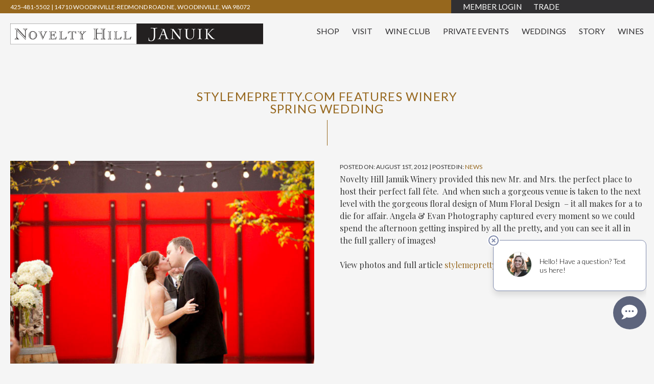

--- FILE ---
content_type: text/html; charset=UTF-8
request_url: https://www.noveltyhilljanuik.com/news/woodinville-wedding-at-novelty-hill-januik-winery/
body_size: 29423
content:
<!doctype html>
<html lang="en-US">
<head>
	<meta charset="UTF-8">
<script type="text/javascript">
/* <![CDATA[ */
var gform;gform||(document.addEventListener("gform_main_scripts_loaded",function(){gform.scriptsLoaded=!0}),document.addEventListener("gform/theme/scripts_loaded",function(){gform.themeScriptsLoaded=!0}),window.addEventListener("DOMContentLoaded",function(){gform.domLoaded=!0}),gform={domLoaded:!1,scriptsLoaded:!1,themeScriptsLoaded:!1,isFormEditor:()=>"function"==typeof InitializeEditor,callIfLoaded:function(o){return!(!gform.domLoaded||!gform.scriptsLoaded||!gform.themeScriptsLoaded&&!gform.isFormEditor()||(gform.isFormEditor()&&console.warn("The use of gform.initializeOnLoaded() is deprecated in the form editor context and will be removed in Gravity Forms 3.1."),o(),0))},initializeOnLoaded:function(o){gform.callIfLoaded(o)||(document.addEventListener("gform_main_scripts_loaded",()=>{gform.scriptsLoaded=!0,gform.callIfLoaded(o)}),document.addEventListener("gform/theme/scripts_loaded",()=>{gform.themeScriptsLoaded=!0,gform.callIfLoaded(o)}),window.addEventListener("DOMContentLoaded",()=>{gform.domLoaded=!0,gform.callIfLoaded(o)}))},hooks:{action:{},filter:{}},addAction:function(o,r,e,t){gform.addHook("action",o,r,e,t)},addFilter:function(o,r,e,t){gform.addHook("filter",o,r,e,t)},doAction:function(o){gform.doHook("action",o,arguments)},applyFilters:function(o){return gform.doHook("filter",o,arguments)},removeAction:function(o,r){gform.removeHook("action",o,r)},removeFilter:function(o,r,e){gform.removeHook("filter",o,r,e)},addHook:function(o,r,e,t,n){null==gform.hooks[o][r]&&(gform.hooks[o][r]=[]);var d=gform.hooks[o][r];null==n&&(n=r+"_"+d.length),gform.hooks[o][r].push({tag:n,callable:e,priority:t=null==t?10:t})},doHook:function(r,o,e){var t;if(e=Array.prototype.slice.call(e,1),null!=gform.hooks[r][o]&&((o=gform.hooks[r][o]).sort(function(o,r){return o.priority-r.priority}),o.forEach(function(o){"function"!=typeof(t=o.callable)&&(t=window[t]),"action"==r?t.apply(null,e):e[0]=t.apply(null,e)})),"filter"==r)return e[0]},removeHook:function(o,r,t,n){var e;null!=gform.hooks[o][r]&&(e=(e=gform.hooks[o][r]).filter(function(o,r,e){return!!(null!=n&&n!=o.tag||null!=t&&t!=o.priority)}),gform.hooks[o][r]=e)}});
/* ]]> */
</script>

	<meta name="viewport" content="width=device-width, initial-scale=1">
	<link rel="profile" href="https://gmpg.org/xfn/11">
	<link data-minify="1" rel="stylesheet" href="https://www.noveltyhilljanuik.com/wp-content/cache/min/1/releases/v5.3.1/css/all.css?ver=1767908937" crossorigin="anonymous">
	<meta name='robots' content='index, follow, max-image-preview:large, max-snippet:-1, max-video-preview:-1' />

	<!-- This site is optimized with the Yoast SEO plugin v26.7 - https://yoast.com/wordpress/plugins/seo/ -->
	<title>Stylemepretty.com Features Winery Spring Wedding - Novelty Hill Januik</title>
<link data-rocket-preload as="style" href="https://fonts.googleapis.com/css?family=Lato%3A400%2C400i%2C700%7CPlayfair%20Display%3A400%2C700%7CLato%7CPlayfair%20Display&#038;display=swap" rel="preload">
<link href="https://fonts.googleapis.com/css?family=Lato%3A400%2C400i%2C700%7CPlayfair%20Display%3A400%2C700%7CLato%7CPlayfair%20Display&#038;display=swap" media="print" onload="this.media=&#039;all&#039;" rel="stylesheet">
<noscript data-wpr-hosted-gf-parameters=""><link rel="stylesheet" href="https://fonts.googleapis.com/css?family=Lato%3A400%2C400i%2C700%7CPlayfair%20Display%3A400%2C700%7CLato%7CPlayfair%20Display&#038;display=swap"></noscript>
	<meta name="description" content="Visit our Woodinville tasting room and enjoy our award-winning Washington wines and cuisine. Perfect for weddings, meetings and private events." />
	<link rel="canonical" href="https://www.noveltyhilljanuik.com/news/woodinville-wedding-at-novelty-hill-januik-winery/" />
	<meta property="og:locale" content="en_US" />
	<meta property="og:type" content="article" />
	<meta property="og:title" content="Stylemepretty.com Features Winery Spring Wedding - Novelty Hill Januik" />
	<meta property="og:description" content="Visit our Woodinville tasting room and enjoy our award-winning Washington wines and cuisine. Perfect for weddings, meetings and private events." />
	<meta property="og:url" content="https://www.noveltyhilljanuik.com/news/woodinville-wedding-at-novelty-hill-januik-winery/" />
	<meta property="og:site_name" content="Novelty Hill Januik" />
	<meta property="article:publisher" content="https://www.facebook.com/NoveltyHillJanuik" />
	<meta property="article:published_time" content="2012-08-01T21:38:10+00:00" />
	<meta property="article:modified_time" content="2023-01-13T19:46:36+00:00" />
	<meta property="og:image" content="https://www.noveltyhilljanuik.com/wp-content/uploads/2012/08/stylemepretty.jpg" />
	<meta property="og:image:width" content="600" />
	<meta property="og:image:height" content="400" />
	<meta property="og:image:type" content="image/jpeg" />
	<meta name="author" content="Novelty Hill Januik" />
	<meta name="twitter:card" content="summary_large_image" />
	<meta name="twitter:creator" content="@nhjwinery" />
	<meta name="twitter:site" content="@nhjwinery" />
	<meta name="twitter:label1" content="Written by" />
	<meta name="twitter:data1" content="Novelty Hill Januik" />
	<script type="application/ld+json" class="yoast-schema-graph">{"@context":"https://schema.org","@graph":[{"@type":"Article","@id":"https://www.noveltyhilljanuik.com/news/woodinville-wedding-at-novelty-hill-januik-winery/#article","isPartOf":{"@id":"https://www.noveltyhilljanuik.com/news/woodinville-wedding-at-novelty-hill-januik-winery/"},"author":{"name":"Novelty Hill Januik","@id":"https://www.noveltyhilljanuik.com/#/schema/person/c170b848fa3eb21f5ae8925012e62524"},"headline":"Stylemepretty.com Features Winery Spring Wedding","datePublished":"2012-08-01T21:38:10+00:00","dateModified":"2023-01-13T19:46:36+00:00","mainEntityOfPage":{"@id":"https://www.noveltyhilljanuik.com/news/woodinville-wedding-at-novelty-hill-januik-winery/"},"wordCount":94,"publisher":{"@id":"https://www.noveltyhilljanuik.com/#organization"},"image":{"@id":"https://www.noveltyhilljanuik.com/news/woodinville-wedding-at-novelty-hill-januik-winery/#primaryimage"},"thumbnailUrl":"https://www.noveltyhilljanuik.com/wp-content/uploads/2012/08/stylemepretty.jpg","articleSection":["News"],"inLanguage":"en-US"},{"@type":"WebPage","@id":"https://www.noveltyhilljanuik.com/news/woodinville-wedding-at-novelty-hill-januik-winery/","url":"https://www.noveltyhilljanuik.com/news/woodinville-wedding-at-novelty-hill-januik-winery/","name":"Stylemepretty.com Features Winery Spring Wedding - Novelty Hill Januik","isPartOf":{"@id":"https://www.noveltyhilljanuik.com/#website"},"primaryImageOfPage":{"@id":"https://www.noveltyhilljanuik.com/news/woodinville-wedding-at-novelty-hill-januik-winery/#primaryimage"},"image":{"@id":"https://www.noveltyhilljanuik.com/news/woodinville-wedding-at-novelty-hill-januik-winery/#primaryimage"},"thumbnailUrl":"https://www.noveltyhilljanuik.com/wp-content/uploads/2012/08/stylemepretty.jpg","datePublished":"2012-08-01T21:38:10+00:00","dateModified":"2023-01-13T19:46:36+00:00","description":"Visit our Woodinville tasting room and enjoy our award-winning Washington wines and cuisine. Perfect for weddings, meetings and private events.","breadcrumb":{"@id":"https://www.noveltyhilljanuik.com/news/woodinville-wedding-at-novelty-hill-januik-winery/#breadcrumb"},"inLanguage":"en-US","potentialAction":[{"@type":"ReadAction","target":["https://www.noveltyhilljanuik.com/news/woodinville-wedding-at-novelty-hill-januik-winery/"]}]},{"@type":"ImageObject","inLanguage":"en-US","@id":"https://www.noveltyhilljanuik.com/news/woodinville-wedding-at-novelty-hill-januik-winery/#primaryimage","url":"https://www.noveltyhilljanuik.com/wp-content/uploads/2012/08/stylemepretty.jpg","contentUrl":"https://www.noveltyhilljanuik.com/wp-content/uploads/2012/08/stylemepretty.jpg","width":600,"height":400},{"@type":"BreadcrumbList","@id":"https://www.noveltyhilljanuik.com/news/woodinville-wedding-at-novelty-hill-januik-winery/#breadcrumb","itemListElement":[{"@type":"ListItem","position":1,"name":"Home","item":"https://www.noveltyhilljanuik.com/"},{"@type":"ListItem","position":2,"name":"Stylemepretty.com Features Winery Spring Wedding"}]},{"@type":"WebSite","@id":"https://www.noveltyhilljanuik.com/#website","url":"https://www.noveltyhilljanuik.com/","name":"Novelty Hill Januik","description":"Two Acclaimed Wineries, One Celebrated Vintner","publisher":{"@id":"https://www.noveltyhilljanuik.com/#organization"},"potentialAction":[{"@type":"SearchAction","target":{"@type":"EntryPoint","urlTemplate":"https://www.noveltyhilljanuik.com/?s={search_term_string}"},"query-input":{"@type":"PropertyValueSpecification","valueRequired":true,"valueName":"search_term_string"}}],"inLanguage":"en-US"},{"@type":"Organization","@id":"https://www.noveltyhilljanuik.com/#organization","name":"Novelty Hill Januik","url":"https://www.noveltyhilljanuik.com/","logo":{"@type":"ImageObject","inLanguage":"en-US","@id":"https://www.noveltyhilljanuik.com/#/schema/logo/image/","url":"https://www.noveltyhilljanuik.com/wp-content/uploads/2018/09/logo.png","contentUrl":"https://www.noveltyhilljanuik.com/wp-content/uploads/2018/09/logo.png","width":990,"height":81,"caption":"Novelty Hill Januik"},"image":{"@id":"https://www.noveltyhilljanuik.com/#/schema/logo/image/"},"sameAs":["https://www.facebook.com/NoveltyHillJanuik","https://x.com/nhjwinery","https://instagram.com/nhjwinery/"]},{"@type":"Person","@id":"https://www.noveltyhilljanuik.com/#/schema/person/c170b848fa3eb21f5ae8925012e62524","name":"Novelty Hill Januik","image":{"@type":"ImageObject","inLanguage":"en-US","@id":"https://www.noveltyhilljanuik.com/#/schema/person/image/","url":"https://secure.gravatar.com/avatar/baeb3553aace0757116beea41addcefc05450deb0ecb6ff45b97be65ceb412f5?s=96&d=mm&r=g","contentUrl":"https://secure.gravatar.com/avatar/baeb3553aace0757116beea41addcefc05450deb0ecb6ff45b97be65ceb412f5?s=96&d=mm&r=g","caption":"Novelty Hill Januik"}}]}</script>
	<!-- / Yoast SEO plugin. -->


<link rel='dns-prefetch' href='//cdn.jsdelivr.net' />
<link rel='dns-prefetch' href='//www.googletagmanager.com' />
<link rel='dns-prefetch' href='//fonts.googleapis.com' />
<link href='https://fonts.gstatic.com' crossorigin rel='preconnect' />
<link rel="alternate" type="application/rss+xml" title="Novelty Hill Januik &raquo; Feed" href="https://www.noveltyhilljanuik.com/feed/" />
<link rel="alternate" type="application/rss+xml" title="Novelty Hill Januik &raquo; Comments Feed" href="https://www.noveltyhilljanuik.com/comments/feed/" />
<link rel="alternate" type="text/calendar" title="Novelty Hill Januik &raquo; iCal Feed" href="https://www.noveltyhilljanuik.com/events/?ical=1" />
<link rel="alternate" title="oEmbed (JSON)" type="application/json+oembed" href="https://www.noveltyhilljanuik.com/wp-json/oembed/1.0/embed?url=https%3A%2F%2Fwww.noveltyhilljanuik.com%2Fnews%2Fwoodinville-wedding-at-novelty-hill-januik-winery%2F" />
<link rel="alternate" title="oEmbed (XML)" type="text/xml+oembed" href="https://www.noveltyhilljanuik.com/wp-json/oembed/1.0/embed?url=https%3A%2F%2Fwww.noveltyhilljanuik.com%2Fnews%2Fwoodinville-wedding-at-novelty-hill-januik-winery%2F&#038;format=xml" />
		<style>
			.lazyload,
			.lazyloading {
				max-width: 100%;
			}
		</style>
		<style id='wp-img-auto-sizes-contain-inline-css' type='text/css'>
img:is([sizes=auto i],[sizes^="auto," i]){contain-intrinsic-size:3000px 1500px}
/*# sourceURL=wp-img-auto-sizes-contain-inline-css */
</style>
<link data-minify="1" rel='stylesheet' id='tribe-events-pro-mini-calendar-block-styles-css' href='https://www.noveltyhilljanuik.com/wp-content/cache/min/1/wp-content/plugins/events-calendar-pro/build/css/tribe-events-pro-mini-calendar-block.css?ver=1767908937' type='text/css' media='all' />
<style id='wp-emoji-styles-inline-css' type='text/css'>

	img.wp-smiley, img.emoji {
		display: inline !important;
		border: none !important;
		box-shadow: none !important;
		height: 1em !important;
		width: 1em !important;
		margin: 0 0.07em !important;
		vertical-align: -0.1em !important;
		background: none !important;
		padding: 0 !important;
	}
/*# sourceURL=wp-emoji-styles-inline-css */
</style>
<link rel='stylesheet' id='wp-block-library-css' href='https://www.noveltyhilljanuik.com/wp-includes/css/dist/block-library/style.min.css?ver=6.9' type='text/css' media='all' />
<style id='global-styles-inline-css' type='text/css'>
:root{--wp--preset--aspect-ratio--square: 1;--wp--preset--aspect-ratio--4-3: 4/3;--wp--preset--aspect-ratio--3-4: 3/4;--wp--preset--aspect-ratio--3-2: 3/2;--wp--preset--aspect-ratio--2-3: 2/3;--wp--preset--aspect-ratio--16-9: 16/9;--wp--preset--aspect-ratio--9-16: 9/16;--wp--preset--color--black: #000000;--wp--preset--color--cyan-bluish-gray: #abb8c3;--wp--preset--color--white: #ffffff;--wp--preset--color--pale-pink: #f78da7;--wp--preset--color--vivid-red: #cf2e2e;--wp--preset--color--luminous-vivid-orange: #ff6900;--wp--preset--color--luminous-vivid-amber: #fcb900;--wp--preset--color--light-green-cyan: #7bdcb5;--wp--preset--color--vivid-green-cyan: #00d084;--wp--preset--color--pale-cyan-blue: #8ed1fc;--wp--preset--color--vivid-cyan-blue: #0693e3;--wp--preset--color--vivid-purple: #9b51e0;--wp--preset--gradient--vivid-cyan-blue-to-vivid-purple: linear-gradient(135deg,rgb(6,147,227) 0%,rgb(155,81,224) 100%);--wp--preset--gradient--light-green-cyan-to-vivid-green-cyan: linear-gradient(135deg,rgb(122,220,180) 0%,rgb(0,208,130) 100%);--wp--preset--gradient--luminous-vivid-amber-to-luminous-vivid-orange: linear-gradient(135deg,rgb(252,185,0) 0%,rgb(255,105,0) 100%);--wp--preset--gradient--luminous-vivid-orange-to-vivid-red: linear-gradient(135deg,rgb(255,105,0) 0%,rgb(207,46,46) 100%);--wp--preset--gradient--very-light-gray-to-cyan-bluish-gray: linear-gradient(135deg,rgb(238,238,238) 0%,rgb(169,184,195) 100%);--wp--preset--gradient--cool-to-warm-spectrum: linear-gradient(135deg,rgb(74,234,220) 0%,rgb(151,120,209) 20%,rgb(207,42,186) 40%,rgb(238,44,130) 60%,rgb(251,105,98) 80%,rgb(254,248,76) 100%);--wp--preset--gradient--blush-light-purple: linear-gradient(135deg,rgb(255,206,236) 0%,rgb(152,150,240) 100%);--wp--preset--gradient--blush-bordeaux: linear-gradient(135deg,rgb(254,205,165) 0%,rgb(254,45,45) 50%,rgb(107,0,62) 100%);--wp--preset--gradient--luminous-dusk: linear-gradient(135deg,rgb(255,203,112) 0%,rgb(199,81,192) 50%,rgb(65,88,208) 100%);--wp--preset--gradient--pale-ocean: linear-gradient(135deg,rgb(255,245,203) 0%,rgb(182,227,212) 50%,rgb(51,167,181) 100%);--wp--preset--gradient--electric-grass: linear-gradient(135deg,rgb(202,248,128) 0%,rgb(113,206,126) 100%);--wp--preset--gradient--midnight: linear-gradient(135deg,rgb(2,3,129) 0%,rgb(40,116,252) 100%);--wp--preset--font-size--small: 13px;--wp--preset--font-size--medium: 20px;--wp--preset--font-size--large: 36px;--wp--preset--font-size--x-large: 42px;--wp--preset--spacing--20: 0.44rem;--wp--preset--spacing--30: 0.67rem;--wp--preset--spacing--40: 1rem;--wp--preset--spacing--50: 1.5rem;--wp--preset--spacing--60: 2.25rem;--wp--preset--spacing--70: 3.38rem;--wp--preset--spacing--80: 5.06rem;--wp--preset--shadow--natural: 6px 6px 9px rgba(0, 0, 0, 0.2);--wp--preset--shadow--deep: 12px 12px 50px rgba(0, 0, 0, 0.4);--wp--preset--shadow--sharp: 6px 6px 0px rgba(0, 0, 0, 0.2);--wp--preset--shadow--outlined: 6px 6px 0px -3px rgb(255, 255, 255), 6px 6px rgb(0, 0, 0);--wp--preset--shadow--crisp: 6px 6px 0px rgb(0, 0, 0);}:where(.is-layout-flex){gap: 0.5em;}:where(.is-layout-grid){gap: 0.5em;}body .is-layout-flex{display: flex;}.is-layout-flex{flex-wrap: wrap;align-items: center;}.is-layout-flex > :is(*, div){margin: 0;}body .is-layout-grid{display: grid;}.is-layout-grid > :is(*, div){margin: 0;}:where(.wp-block-columns.is-layout-flex){gap: 2em;}:where(.wp-block-columns.is-layout-grid){gap: 2em;}:where(.wp-block-post-template.is-layout-flex){gap: 1.25em;}:where(.wp-block-post-template.is-layout-grid){gap: 1.25em;}.has-black-color{color: var(--wp--preset--color--black) !important;}.has-cyan-bluish-gray-color{color: var(--wp--preset--color--cyan-bluish-gray) !important;}.has-white-color{color: var(--wp--preset--color--white) !important;}.has-pale-pink-color{color: var(--wp--preset--color--pale-pink) !important;}.has-vivid-red-color{color: var(--wp--preset--color--vivid-red) !important;}.has-luminous-vivid-orange-color{color: var(--wp--preset--color--luminous-vivid-orange) !important;}.has-luminous-vivid-amber-color{color: var(--wp--preset--color--luminous-vivid-amber) !important;}.has-light-green-cyan-color{color: var(--wp--preset--color--light-green-cyan) !important;}.has-vivid-green-cyan-color{color: var(--wp--preset--color--vivid-green-cyan) !important;}.has-pale-cyan-blue-color{color: var(--wp--preset--color--pale-cyan-blue) !important;}.has-vivid-cyan-blue-color{color: var(--wp--preset--color--vivid-cyan-blue) !important;}.has-vivid-purple-color{color: var(--wp--preset--color--vivid-purple) !important;}.has-black-background-color{background-color: var(--wp--preset--color--black) !important;}.has-cyan-bluish-gray-background-color{background-color: var(--wp--preset--color--cyan-bluish-gray) !important;}.has-white-background-color{background-color: var(--wp--preset--color--white) !important;}.has-pale-pink-background-color{background-color: var(--wp--preset--color--pale-pink) !important;}.has-vivid-red-background-color{background-color: var(--wp--preset--color--vivid-red) !important;}.has-luminous-vivid-orange-background-color{background-color: var(--wp--preset--color--luminous-vivid-orange) !important;}.has-luminous-vivid-amber-background-color{background-color: var(--wp--preset--color--luminous-vivid-amber) !important;}.has-light-green-cyan-background-color{background-color: var(--wp--preset--color--light-green-cyan) !important;}.has-vivid-green-cyan-background-color{background-color: var(--wp--preset--color--vivid-green-cyan) !important;}.has-pale-cyan-blue-background-color{background-color: var(--wp--preset--color--pale-cyan-blue) !important;}.has-vivid-cyan-blue-background-color{background-color: var(--wp--preset--color--vivid-cyan-blue) !important;}.has-vivid-purple-background-color{background-color: var(--wp--preset--color--vivid-purple) !important;}.has-black-border-color{border-color: var(--wp--preset--color--black) !important;}.has-cyan-bluish-gray-border-color{border-color: var(--wp--preset--color--cyan-bluish-gray) !important;}.has-white-border-color{border-color: var(--wp--preset--color--white) !important;}.has-pale-pink-border-color{border-color: var(--wp--preset--color--pale-pink) !important;}.has-vivid-red-border-color{border-color: var(--wp--preset--color--vivid-red) !important;}.has-luminous-vivid-orange-border-color{border-color: var(--wp--preset--color--luminous-vivid-orange) !important;}.has-luminous-vivid-amber-border-color{border-color: var(--wp--preset--color--luminous-vivid-amber) !important;}.has-light-green-cyan-border-color{border-color: var(--wp--preset--color--light-green-cyan) !important;}.has-vivid-green-cyan-border-color{border-color: var(--wp--preset--color--vivid-green-cyan) !important;}.has-pale-cyan-blue-border-color{border-color: var(--wp--preset--color--pale-cyan-blue) !important;}.has-vivid-cyan-blue-border-color{border-color: var(--wp--preset--color--vivid-cyan-blue) !important;}.has-vivid-purple-border-color{border-color: var(--wp--preset--color--vivid-purple) !important;}.has-vivid-cyan-blue-to-vivid-purple-gradient-background{background: var(--wp--preset--gradient--vivid-cyan-blue-to-vivid-purple) !important;}.has-light-green-cyan-to-vivid-green-cyan-gradient-background{background: var(--wp--preset--gradient--light-green-cyan-to-vivid-green-cyan) !important;}.has-luminous-vivid-amber-to-luminous-vivid-orange-gradient-background{background: var(--wp--preset--gradient--luminous-vivid-amber-to-luminous-vivid-orange) !important;}.has-luminous-vivid-orange-to-vivid-red-gradient-background{background: var(--wp--preset--gradient--luminous-vivid-orange-to-vivid-red) !important;}.has-very-light-gray-to-cyan-bluish-gray-gradient-background{background: var(--wp--preset--gradient--very-light-gray-to-cyan-bluish-gray) !important;}.has-cool-to-warm-spectrum-gradient-background{background: var(--wp--preset--gradient--cool-to-warm-spectrum) !important;}.has-blush-light-purple-gradient-background{background: var(--wp--preset--gradient--blush-light-purple) !important;}.has-blush-bordeaux-gradient-background{background: var(--wp--preset--gradient--blush-bordeaux) !important;}.has-luminous-dusk-gradient-background{background: var(--wp--preset--gradient--luminous-dusk) !important;}.has-pale-ocean-gradient-background{background: var(--wp--preset--gradient--pale-ocean) !important;}.has-electric-grass-gradient-background{background: var(--wp--preset--gradient--electric-grass) !important;}.has-midnight-gradient-background{background: var(--wp--preset--gradient--midnight) !important;}.has-small-font-size{font-size: var(--wp--preset--font-size--small) !important;}.has-medium-font-size{font-size: var(--wp--preset--font-size--medium) !important;}.has-large-font-size{font-size: var(--wp--preset--font-size--large) !important;}.has-x-large-font-size{font-size: var(--wp--preset--font-size--x-large) !important;}
/*# sourceURL=global-styles-inline-css */
</style>

<style id='classic-theme-styles-inline-css' type='text/css'>
/*! This file is auto-generated */
.wp-block-button__link{color:#fff;background-color:#32373c;border-radius:9999px;box-shadow:none;text-decoration:none;padding:calc(.667em + 2px) calc(1.333em + 2px);font-size:1.125em}.wp-block-file__button{background:#32373c;color:#fff;text-decoration:none}
/*# sourceURL=/wp-includes/css/classic-themes.min.css */
</style>
<link rel='stylesheet' id='wp-components-css' href='https://www.noveltyhilljanuik.com/wp-includes/css/dist/components/style.min.css?ver=6.9' type='text/css' media='all' />
<link rel='stylesheet' id='wp-preferences-css' href='https://www.noveltyhilljanuik.com/wp-includes/css/dist/preferences/style.min.css?ver=6.9' type='text/css' media='all' />
<link rel='stylesheet' id='wp-block-editor-css' href='https://www.noveltyhilljanuik.com/wp-includes/css/dist/block-editor/style.min.css?ver=6.9' type='text/css' media='all' />
<link data-minify="1" rel='stylesheet' id='popup-maker-block-library-style-css' href='https://www.noveltyhilljanuik.com/wp-content/cache/min/1/wp-content/plugins/popup-maker/dist/packages/block-library-style.css?ver=1767908937' type='text/css' media='all' />
<link data-minify="1" rel='stylesheet' id='dashicons-css' href='https://www.noveltyhilljanuik.com/wp-content/cache/min/1/wp-includes/css/dashicons.min.css?ver=1767908937' type='text/css' media='all' />
<link data-minify="1" rel='stylesheet' id='essgrid-blocks-editor-css-css' href='https://www.noveltyhilljanuik.com/wp-content/cache/min/1/wp-content/plugins/essential-grid/public/includes/builders/gutenberg/build/index.css?ver=1767908937' type='text/css' media='all' />
<link data-minify="1" rel='stylesheet' id='awd-fancybox-css' href='https://www.noveltyhilljanuik.com/wp-content/cache/min/1/npm/@fancyapps/ui@5.0/dist/fancybox/fancybox.css?ver=1767908937' type='text/css' media='all' />
<link data-minify="1" rel='stylesheet' id='slick-block-css' href='https://www.noveltyhilljanuik.com/wp-content/cache/min/1/npm/slick-carousel@1.8.1/slick/slick.css?ver=1767908937' type='text/css' media='all' />
<link data-minify="1" rel='stylesheet' id='slick-theme-block-css' href='https://www.noveltyhilljanuik.com/wp-content/cache/min/1/npm/slick-carousel@1.8.1/slick/slick-theme.css?ver=1767908938' type='text/css' media='all' />
<link data-minify="1" rel='stylesheet' id='awd-blocks-css' href='https://www.noveltyhilljanuik.com/wp-content/cache/min/1/wp-content/plugins/awd-blocks/css/custom-blocks.css?ver=1767908938' type='text/css' media='all' />
<link data-minify="1" rel='stylesheet' id='nhj-style-css' href='https://www.noveltyhilljanuik.com/wp-content/cache/min/1/wp-content/themes/nhj/style.css?ver=1767908938' type='text/css' media='all' />

<link rel='stylesheet' id='shiftnav-css' href='https://www.noveltyhilljanuik.com/wp-content/plugins/shiftnav-pro/pro/assets/css/shiftnav.min.css?ver=1.8.2' type='text/css' media='all' />
<link data-minify="1" rel='stylesheet' id='tp-fontello-css' href='https://www.noveltyhilljanuik.com/wp-content/cache/min/1/wp-content/plugins/essential-grid/public/assets/font/fontello/css/fontello.css?ver=1767908938' type='text/css' media='all' />
<link data-minify="1" rel='stylesheet' id='tp-font-awesome-css' href='https://www.noveltyhilljanuik.com/wp-content/cache/min/1/wp-content/plugins/essential-grid/public/assets/font/font-awesome/css/fontawesome.css?ver=1767908938' type='text/css' media='all' />
<link data-minify="1" rel='stylesheet' id='tp-font-awesome-solid-css' href='https://www.noveltyhilljanuik.com/wp-content/cache/min/1/wp-content/plugins/essential-grid/public/assets/font/font-awesome/css/solid.css?ver=1767908938' type='text/css' media='all' />
<link data-minify="1" rel='stylesheet' id='tp-font-awesome-brands-css' href='https://www.noveltyhilljanuik.com/wp-content/cache/min/1/wp-content/plugins/essential-grid/public/assets/font/font-awesome/css/brands.css?ver=1767908938' type='text/css' media='all' />
<link data-minify="1" rel='stylesheet' id='tp-font-awesome-esg-shims-css' href='https://www.noveltyhilljanuik.com/wp-content/cache/min/1/wp-content/plugins/essential-grid/public/assets/font/font-awesome/css/esg-shims.css?ver=1767908938' type='text/css' media='all' />
<link data-minify="1" rel='stylesheet' id='esg-plugin-settings-css' href='https://www.noveltyhilljanuik.com/wp-content/cache/min/1/wp-content/plugins/essential-grid/public/assets/css/settings.css?ver=1767908938' type='text/css' media='all' />


<link data-minify="1" rel='stylesheet' id='shiftnav-font-awesome-css' href='https://www.noveltyhilljanuik.com/wp-content/cache/min/1/wp-content/plugins/shiftnav-pro/assets/css/fontawesome/css/font-awesome.min.css?ver=1767908938' type='text/css' media='all' />
<link data-minify="1" rel='stylesheet' id='shiftnav-slate-css' href='https://www.noveltyhilljanuik.com/wp-content/cache/min/1/wp-content/plugins/shiftnav-pro/pro/assets/css/skins/slate.css?ver=1767908938' type='text/css' media='all' />
<script data-minify="1" type="text/javascript" src="https://www.noveltyhilljanuik.com/wp-content/cache/min/1/npm/@fancyapps/ui@5.0/dist/fancybox/fancybox.umd.js?ver=1767908938" id="awd-fancybox-js-js" data-rocket-defer defer></script>
<script type="text/javascript" src="https://www.noveltyhilljanuik.com/wp-includes/js/jquery/jquery.min.js?ver=3.7.1" id="jquery-core-js" data-rocket-defer defer></script>
<script type="text/javascript" src="https://www.noveltyhilljanuik.com/wp-includes/js/jquery/jquery-migrate.min.js?ver=3.4.1" id="jquery-migrate-js" data-rocket-defer defer></script>
<script type="text/javascript" src="https://www.noveltyhilljanuik.com/wp-content/plugins/handl-utm-grabber/js/js.cookie.js?ver=6.9" id="js.cookie-js" data-rocket-defer defer></script>
<script type="text/javascript" id="handl-utm-grabber-js-extra">
/* <![CDATA[ */
var handl_utm = [];
//# sourceURL=handl-utm-grabber-js-extra
/* ]]> */
</script>
<script data-minify="1" type="text/javascript" src="https://www.noveltyhilljanuik.com/wp-content/cache/min/1/wp-content/plugins/handl-utm-grabber/js/handl-utm-grabber.js?ver=1767908938" id="handl-utm-grabber-js" data-rocket-defer defer></script>

<!-- Google tag (gtag.js) snippet added by Site Kit -->
<!-- Google Analytics snippet added by Site Kit -->
<!-- Google Ads snippet added by Site Kit -->
<script type="text/javascript" src="https://www.googletagmanager.com/gtag/js?id=G-7WFPVZLPY2" id="google_gtagjs-js" async></script>
<script type="text/javascript" id="google_gtagjs-js-after">
/* <![CDATA[ */
window.dataLayer = window.dataLayer || [];function gtag(){dataLayer.push(arguments);}
gtag("set","linker",{"domains":["www.noveltyhilljanuik.com"]});
gtag("js", new Date());
gtag("set", "developer_id.dZTNiMT", true);
gtag("config", "G-7WFPVZLPY2");
gtag("config", "AW-17468001967");
 window._googlesitekit = window._googlesitekit || {}; window._googlesitekit.throttledEvents = []; window._googlesitekit.gtagEvent = (name, data) => { var key = JSON.stringify( { name, data } ); if ( !! window._googlesitekit.throttledEvents[ key ] ) { return; } window._googlesitekit.throttledEvents[ key ] = true; setTimeout( () => { delete window._googlesitekit.throttledEvents[ key ]; }, 5 ); gtag( "event", name, { ...data, event_source: "site-kit" } ); }; 
//# sourceURL=google_gtagjs-js-after
/* ]]> */
</script>
<link rel="https://api.w.org/" href="https://www.noveltyhilljanuik.com/wp-json/" /><link rel="alternate" title="JSON" type="application/json" href="https://www.noveltyhilljanuik.com/wp-json/wp/v2/posts/1110" /><link rel="EditURI" type="application/rsd+xml" title="RSD" href="https://www.noveltyhilljanuik.com/xmlrpc.php?rsd" />
<meta name="generator" content="WordPress 6.9" />
<link rel='shortlink' href='https://www.noveltyhilljanuik.com/?p=1110' />
<meta name="generator" content="Site Kit by Google 1.168.0" /><script>
  gtag('config', 'AW-17468001967/4LBVCNXkvoYbEK-dsolB', {
    'phone_conversion_number': '425-481-5502'
  });
</script>
		<!-- ShiftNav CSS
	================================================================ -->
		<style type="text/css" id="shiftnav-dynamic-css">
			
/** ShiftNav Custom Menu Styles (Customizer) **/
/* togglebar */
#shiftnav-toggle-main { background:#f5f5f5; color:#ffffff; }
#shiftnav-toggle-main.shiftnav-toggle-main-entire-bar:before, #shiftnav-toggle-main .shiftnav-toggle-burger { font-size:30px; }
/* shiftnav-main */
.shiftnav.shiftnav-shiftnav-main { background:#313032; color:#ffffff; }
.shiftnav.shiftnav-shiftnav-main ul.shiftnav-menu li.menu-item > .shiftnav-target { color:#ffffff; font-size:16px; font-weight:normal; text-shadow:none; }
.shiftnav.shiftnav-shiftnav-main ul.shiftnav-menu li.menu-item.shiftnav-active > .shiftnav-target, .shiftnav.shiftnav-shiftnav-main ul.shiftnav-menu li.menu-item.shiftnav-in-transition > .shiftnav-target, .shiftnav.shiftnav-shiftnav-main ul.shiftnav-menu.shiftnav-active-on-hover li.menu-item > .shiftnav-target:hover, .shiftnav.shiftnav-shiftnav-main ul.shiftnav-menu.shiftnav-active-highlight li.menu-item > .shiftnav-target:active { background:#313032; color:#be9e6d; }
.shiftnav.shiftnav-shiftnav-main ul.shiftnav-menu li.menu-item.current-menu-item > .shiftnav-target, .shiftnav.shiftnav-shiftnav-main ul.shiftnav-menu li.menu-item ul.sub-menu .current-menu-item > .shiftnav-target, .shiftnav.shiftnav-shiftnav-main ul.shiftnav-menu > li.shiftnav-sub-accordion.current-menu-ancestor > .shiftnav-target, .shiftnav.shiftnav-shiftnav-main ul.shiftnav-menu > li.shiftnav-sub-shift.current-menu-ancestor > .shiftnav-target { background:#313032; color:#be9e6d; }
.shiftnav.shiftnav-shiftnav-main ul.shiftnav-menu li.menu-item.shiftnav-highlight > .shiftnav-target, .shiftnav.shiftnav-shiftnav-main ul.shiftnav-menu li.menu-item ul.sub-menu .shiftnav-highlight > .shiftnav-target { background:#313032; color:#be9e6d; }
.shiftnav.shiftnav-shiftnav-main ul.shiftnav-menu li.menu-item > .shiftnav-target, .shiftnav.shiftnav-shiftnav-main ul.shiftnav-menu li.menu-item > .shiftnav-submenu-activation { border:none; }
.shiftnav.shiftnav-shiftnav-main ul.shiftnav-menu > li.menu-item > .shiftnav-target { text-transform:uppercase; }
.shiftnav.shiftnav-shiftnav-main ul.shiftnav-menu li.menu-item > .shiftnav-submenu-activation { background:#201f21; }
.shiftnav.shiftnav-shiftnav-main ul.shiftnav-menu li.menu-item > .shiftnav-submenu-activation:hover, .shiftnav.shiftnav-shiftnav-main ul.shiftnav-menu li.menu-item.shiftnav-active > .shiftnav-submenu-activation, .shiftnav.shiftnav-shiftnav-main ul.shiftnav-menu li.menu-item.shiftnav-in-transition > .shiftnav-submenu-activation { background:#201f21; }
.shiftnav.shiftnav-shiftnav-main ul.shiftnav-menu li.shiftnav-retract .shiftnav-target { background:#201f21; color:#201f21; }
.shiftnav.shiftnav-shiftnav-main ul.shiftnav-menu ul.sub-menu { background:#201f21; }
.shiftnav.shiftnav-shiftnav-main ul.shiftnav-menu ul.sub-menu li.menu-item > .shiftnav-target { color:#ffffff; font-size:14px; }
.shiftnav.shiftnav-shiftnav-main, .shiftnav.shiftnav-shiftnav-main .shiftnav-menu-item, .shiftnav.shiftnav-shiftnav-main .shiftnav-menu-item .shiftnav-target { font-family:lato; }


/** ShiftNav Custom Tweaks (General Settings) **/
.siftnav{
max-height: 100vh !important; 
}
#shiftnav-toggle-main {
   padding: 0 !important; 
}
#shiftnav-toggle-main.shiftnav-toggle-main-entire-bar:before{
 background-color: #313032; 
}
#shiftnav-toggle-main .shiftnav-main-toggle-content{
padding: 12px 40px; 
}
@media only screen and (max-width: 565px){
#shiftnav-toggle-main .shiftnav-main-toggle-content{
		padding: 20px 0px 10px 10px !important; 
}}
@media only screen and (max-width: 485px){
#shiftnav-toggle-main .shiftnav-main-toggle-content{
		padding: 20px 0px 15px 20px !important; 
}}

@media only screen and (max-width: 375px){
#shiftnav-toggle-main .shiftnav-main-toggle-content{
		padding: 20px 0px 20px 10px !important; 
}}
/* Status: Loaded from Transient */
		</style>
		<!-- end ShiftNav CSS -->

	<meta name="tec-api-version" content="v1"><meta name="tec-api-origin" content="https://www.noveltyhilljanuik.com"><link rel="alternate" href="https://www.noveltyhilljanuik.com/wp-json/tribe/events/v1/" />		<script>
			document.documentElement.className = document.documentElement.className.replace('no-js', 'js');
		</script>
				<style>
			.no-js img.lazyload {
				display: none;
			}

			figure.wp-block-image img.lazyloading {
				min-width: 150px;
			}

			.lazyload,
			.lazyloading {
				--smush-placeholder-width: 100px;
				--smush-placeholder-aspect-ratio: 1/1;
				width: var(--smush-image-width, var(--smush-placeholder-width)) !important;
				aspect-ratio: var(--smush-image-aspect-ratio, var(--smush-placeholder-aspect-ratio)) !important;
			}

						.lazyload, .lazyloading {
				opacity: 0;
			}

			.lazyloaded {
				opacity: 1;
				transition: opacity 400ms;
				transition-delay: 0ms;
			}

					</style>
		<style class="wpcode-css-snippet">        body .uwy.userway_p3 .userway_buttons_wrapper {
            padding-bottom: 59px !important;
            padding-left: 35px !important;
            transform: translate(-100vw) !important;
        }

        #userwayAccessibilityIcon {
            width: 64px !important;
            height: 64px !important;
        }</style><script>document.addEventListener('DOMContentLoaded', function() {
      function trackIframeLoad(iframe) {
        iframe.addEventListener('load', function() {
          console.log("Booking modal loaded");
          try {
            if (typeof gtag !== 'undefined') {
              gtag('event', 'booking_modal_loaded', {
                'event_category': 'engagement',
                'event_label': 'Booking Modal Loaded',
                'value': 1
              });
              console.log("Event sent");
            } else {
              console.error("gtag is not defined");
            }
          } catch (e) {
            console.error("Error sending GA4 event: ", e);
          }
        });
      }

      function checkForIframe() {
        const iframe = document.getElementById('TockWidget-iframe');
        if (iframe) {
          console.log("Found");
          trackIframeLoad(iframe);
        } else {
          setTimeout(checkForIframe, 3000);
        }
      }
      checkForIframe(); 
    });</script><!-- Meta Pixel Code -->
<script>
!function(f,b,e,v,n,t,s)
{if(f.fbq)return;n=f.fbq=function(){n.callMethod?
n.callMethod.apply(n,arguments):n.queue.push(arguments)};
if(!f._fbq)f._fbq=n;n.push=n;n.loaded=!0;n.version='2.0';
n.queue=[];t=b.createElement(e);t.async=!0;
t.src=v;s=b.getElementsByTagName(e)[0];
s.parentNode.insertBefore(t,s)}(window, document,'script',
'https://connect.facebook.net/en_US/fbevents.js');
fbq('init', '1120437519055838');
fbq('track', 'PageView');
</script>
<noscript><img height="1" width="1" style="display:none"
src="https://www.facebook.com/tr?id=1120437519055838&ev=PageView&noscript=1"
/></noscript>
<!-- End Meta Pixel Code --><link rel="icon" href="https://www.noveltyhilljanuik.com/wp-content/uploads/2022/03/novelty-hill-januick-icon-2.png" sizes="32x32" />
<link rel="icon" href="https://www.noveltyhilljanuik.com/wp-content/uploads/2022/03/novelty-hill-januick-icon-2.png" sizes="192x192" />
<link rel="apple-touch-icon" href="https://www.noveltyhilljanuik.com/wp-content/uploads/2022/03/novelty-hill-januick-icon-2.png" />
<meta name="msapplication-TileImage" content="https://www.noveltyhilljanuik.com/wp-content/uploads/2022/03/novelty-hill-januick-icon-2.png" />

<!-- FAQ Plugin: INICIANDO -->
<!-- FAQ Plugin: Es post o página -->
<!-- FAQ Plugin: ACF activo -->
<!-- FAQ Plugin: Post ID = 1110 -->
<!-- FAQ Plugin: NO hay flexible_content -->
		<style type="text/css" id="wp-custom-css">
			@media only screen and (max-width: 820px){
	.nhj-banner-info{
		bottom: -212px;
	}
}

/* --- SHOP link (ID 9881) --- */
.shiftnav.shiftnav-shiftnav-main ul.shiftnav-menu li#menu-item-9881.shiftnav-highlight > .shiftnav-target{
    
    color:#fff !important;
    transition:color .25s ease; 
}

.shiftnav.shiftnav-shiftnav-main ul.shiftnav-menu li#menu-item-9881.shiftnav-highlight > .shiftnav-target:hover,
.shiftnav.shiftnav-shiftnav-main ul.shiftnav-menu li#menu-item-9881.shiftnav-highlight > .shiftnav-target:focus{
  
    color:#be9e6d !important;
}
.pum-content.popmake-content .wp-block-button__link { color: #fff; font-size: .75em; padding: 8px 30px; text-decoration: none; text-transform: uppercase; background-color: #313032; border: solid 1px #313032; font-family: 'Lato', sans-serif; border-radius: 0; transition: .3s ease-out; margin-bottom: 15px; }
.pum-content.popmake-content .wp-block-button__link:hover, .pum-content.popmake-content .wp-block-button__link:focus { color: #313032; text-decoration: none; background-color: transparent; border: solid 1px #313032; transition: .3s ease-out; }
.pum-content.popmake-content h2, .pum-content.popmake-content h3 { color: #96671d; text-transform: uppercase; font-weight: 400; padding-top: 35px; }
.pum-content.popmake-content .wp-block-image + h2, .pum-content.popmake-content .wp-block-image + h2 { padding-top: 0; }		</style>
		

	<script>(function() {
	 var _fbq = window._fbq || (window._fbq = []);
	 if (!_fbq.loaded) {
	   var fbds = document.createElement('script');
	   fbds.async = true;
	   fbds.src = '//connect.facebook.net/en_US/fbds.js';
	   var s = document.getElementsByTagName('script')[0];
	   s.parentNode.insertBefore(fbds, s);
	   _fbq.loaded = true;
	 }
	 _fbq.push(['addPixelId', '895369583809857']);
	})();
	window._fbq = window._fbq || [];
	window._fbq.push(['track', 'PixelInitialized', {}]);
	</script>
	<noscript><img height="1" width="1" alt="" style="display:none" src="https://www.facebook.com/tr?id=895369583809857&amp;ev=NoScript" /></noscript>
	<script data-minify="1" type="text/javascript" src="https://www.noveltyhilljanuik.com/wp-content/cache/min/1/ga.js?ver=1767908938" data-rocket-defer defer></script>
	<script type="text/javascript">

	  var _gaq = _gaq || [];
	  _gaq.push(['_setAccount', 'UA-3662029-1']);
	  _gaq.push(['_setDomainName', 'noveltyhilljanuik.com']);
	  _gaq.push(['_trackPageview']);

	  (function() {
		var ga = document.createElement('script'); ga.type = 'text/javascript'; ga.async = true;
		ga.src = ('https:' == document.location.protocol ? 'https://ssl' : 'http://www') + '.google-analytics.com/ga.js';
		var s = document.getElementsByTagName('script')[0]; s.parentNode.insertBefore(ga, s);
	  })();

	</script>
	
	<!-- Google tag (gtag.js) -->
	<script async src="https://www.googletagmanager.com/gtag/js?id=G-7WFPVZLPY2"></script>
	<script>
  		window.dataLayer = window.dataLayer || [];
  		function gtag(){dataLayer.push(arguments);}
  		gtag('js', new Date());

  		gtag('config', 'G-7WFPVZLPY2');
	</script>

	<script>
    !function(t,o,c,k){if(!t.tock){var e=t.tock=function(){e.callMethod?
    e.callMethod.apply(e,arguments):e.queue.push(arguments)};t._tock||(t._tock=e),
    e.push=e,e.loaded=!0,e.version='1.0',e.queue=[];var f=o.createElement(c);f.async=!0,
    f.src=k;var g=o.getElementsByTagName(c)[0];g.parentNode.insertBefore(f,g)}}(
    window,document,'script','https://www.exploretock.com/tock.js');
 
    tock('init', 'noveltyhilljanuik');
    </script>
	
	<link rel='stylesheet' id='esg-tp-boxextcss-css' href='https://www.noveltyhilljanuik.com/wp-content/plugins/essential-grid/public/assets/css/jquery.esgbox.min.css?ver=3.1.10' type='text/css' media='all' />
<link rel='stylesheet' id='gforms_reset_css-css' href='https://www.noveltyhilljanuik.com/wp-content/plugins/gravityforms/legacy/css/formreset.min.css?ver=2.9.25' type='text/css' media='all' />
<link rel='stylesheet' id='gforms_formsmain_css-css' href='https://www.noveltyhilljanuik.com/wp-content/plugins/gravityforms/legacy/css/formsmain.min.css?ver=2.9.25' type='text/css' media='all' />
<link rel='stylesheet' id='gforms_ready_class_css-css' href='https://www.noveltyhilljanuik.com/wp-content/plugins/gravityforms/legacy/css/readyclass.min.css?ver=2.9.25' type='text/css' media='all' />
<link rel='stylesheet' id='gforms_browsers_css-css' href='https://www.noveltyhilljanuik.com/wp-content/plugins/gravityforms/legacy/css/browsers.min.css?ver=2.9.25' type='text/css' media='all' />
<meta name="generator" content="WP Rocket 3.20.3" data-wpr-features="wpr_defer_js wpr_minify_js wpr_image_dimensions wpr_minify_css wpr_desktop" /></head>
<script>
function fadeInshiftnav() {
	var shiftnav = document.getElementById("shiftnav-toggle-main");
	if (!shiftnav)
		return;
	if (document.body.scrollTop > 200 || document.documentElement.scrollTop > 200){
		shiftnav.style.opacity = "1";
		shiftnav.style.visibility = "visible";
	}else if(document.body.scrollTop > 175 || document.documentElement.scrollTop > 175){
		shiftnav.style.opacity = "0.75";
		shiftnav.style.visibility = "visible";
	}else if(document.body.scrollTop > 150 || document.documentElement.scrollTop > 150){
		shiftnav.style.opacity = "0.5";
		shiftnav.style.visibility = "visible";
	}else if(document.body.scrollTop > 125 || document.documentElement.scrollTop > 125){
		shiftnav.style.opacity = "0.25";
		shiftnav.style.visibility = "visible";
	}else{
		shiftnav.style.opacity = "0";
		shiftnav.style.visibility = "hidden";
	}
}

function setSmallScreenOrNot() {
	if (window.innerWidth > 1042){
		fadeInshiftnav(); //make this happens and then wait for scroll
		window.onscroll = function(){fadeInshiftnav()};
	}else{
		var shiftnav = document.getElementById("shiftnav-toggle-main");
		if (!shiftnav)
			return;
		shiftnav.style.opacity = "1";
		shiftnav.style.visibility = "visible";
	}
}

window.onresize = function(){setSmallScreenOrNot()};
setSmallScreenOrNot(); //do once as loading
</script>

<body ID="hfresh-test" class="wp-singular post-template-default single single-post postid-1110 single-format-standard wp-theme-nhj tribe-no-js">
<div data-rocket-location-hash="54257ff4dc2eb7aae68fa23eb5f11e06" id="page" class="site">
	<a class="skip-link screen-reader-text" href="#content">Skip to content</a>


	<header data-rocket-location-hash="74011759e95cdd37e9be959145589455" id="site-header" class="site-header">
		<div data-rocket-location-hash="5349961ca1072bb350cc617c193cd181" class="top-bar">
			<div class="wrapper">
				<div class="address">
		 			<a href="tel:1-425-481-5502">425-481-5502</a>  |  <a href="https://www.google.com/maps/place/Novelty+Hill+Januik+Winery/@47.7418474,-122.1500707,17z/data=!4m5!3m4!1s0x0:0x59d58f0bb1bf7223!8m2!3d47.7356242!4d-122.1533698" target="_blank">14710 Woodinville-Redmond Road NE, Woodinville, WA 98072</a>
				</div><!-- .address -->
				<div class="top-nav">
					<div class="menu-top-nav-container"><ul id="top-nav" class="menu"><li id="menu-item-17186" class="menu-item menu-item-type-custom menu-item-object-custom menu-item-17186"><a href="https://shop.noveltyhilljanuik.com/auth">Member Login</a></li>
<li id="menu-item-17187" class="menu-item menu-item-type-custom menu-item-object-custom menu-item-17187"><a href="https://www.noveltyhilljanuik.com/trade/?utm_source=google&#038;utm_medium=paid&#038;utm_campaign=22896971003">Trade</a></li>
</ul></div>				</div><!-- .top-nav -->
			</div><!-- .wrapper -->
		</div><!-- .top-bar -->

		<div class="nav-bar">
			<div class="wrapper">
				<a href="https://www.noveltyhilljanuik.com" title="Novelty Hill Januik">
					<img width="990" height="82" class="logo lazyload" data-src="https://www.noveltyhilljanuik.com/wp-content/themes/nhj/images/logo.png" alt="Novelty Hill Januik Logo" src="[data-uri]" style="--smush-placeholder-width: 990px; --smush-placeholder-aspect-ratio: 990/82;" />
				</a>
				<nav id="site-navigation" class="main-navigation">
					<div class="menu-primary-menu-container"><ul id="primary-menu" class="menu"><li id="menu-item-15120" class="menu-item menu-item-type-custom menu-item-object-custom menu-item-15120"><a href="https://shop.noveltyhilljanuik.com/wines/Current-Releases">Shop</a></li>
<li id="menu-item-17363" class="menu-item menu-item-type-post_type menu-item-object-page menu-item-17363"><a href="https://www.noveltyhilljanuik.com/visit/">Visit</a></li>
<li id="menu-item-17327" class="menu-item menu-item-type-post_type menu-item-object-page menu-item-17327"><a href="https://www.noveltyhilljanuik.com/wine-club-2/">Wine Club</a></li>
<li id="menu-item-15126" class="menu-item menu-item-type-post_type menu-item-object-page menu-item-15126"><a href="https://www.noveltyhilljanuik.com/private-events/meetings-events/">Private Events</a></li>
<li id="menu-item-9846" class="menu-item menu-item-type-post_type menu-item-object-page menu-item-9846"><a href="https://www.noveltyhilljanuik.com/weddings/">Weddings</a></li>
<li id="menu-item-9834" class="menu-item menu-item-type-post_type menu-item-object-page menu-item-9834"><a href="https://www.noveltyhilljanuik.com/our-story/">Story</a></li>
<li id="menu-item-9854" class="menu-item menu-item-type-post_type menu-item-object-page menu-item-9854"><a href="https://www.noveltyhilljanuik.com/wines/">Wines</a></li>
</ul></div>				</nav><!-- #site-navigation -->
			</div><!-- .wrapper -->
		</div><!-- .nav-bar -->
	</header><!-- .site-header -->

	<div data-rocket-location-hash="9aeef69b3a30307314ed240f74205056" id="content" class="site-content">

		<script>window.addEventListener('DOMContentLoaded', function() {
jQuery(document).ready(function($) {
    $('.faq_question').click(function() {
        if ($(this).parent().is('.open')){
            $(this).closest('.faq').find('.faq_answer_container').animate({'height':'0'},500);
            $(this).closest('.faq').removeClass('open');
            $(this).find('.accordion-button-icon').removeClass('fa-minus').addClass('fa-plus');
        } else {
            var newHeight = $(this).closest('.faq').find('.faq_answer').height() + 'px';
            $(this).closest('.faq').find('.faq_answer_container').animate({'height':newHeight},500);
            $(this).closest('.faq').addClass('open');
            $(this).find('.accordion-button-icon').removeClass('fa-plus').addClass('fa-minus');
        }
    });
});
});</script>
<div data-rocket-location-hash="363020a73fd467719227bb462c2462b5" class="single-news-wrapper">
    <div class="wrapper">
            <div class="page-content-wrapper">
            <div class="wrapper-six-hundred">
                <h1>Stylemepretty.com Features Winery Spring Wedding</h1>
                <div class="vertical-line"></div><!-- .horizontal-line -->
            </div><!-- .wrapper-six-hundred -->
            <div class="page-content-left">
                <div id="sidebar" role="complementary" class="widget-area">
                                            <div class="feature-image">
                            <img width="600" height="400" src="https://www.noveltyhilljanuik.com/wp-content/uploads/2012/08/stylemepretty.jpg" class="attachment-post-thumbnail size-post-thumbnail wp-post-image" alt="" decoding="async" fetchpriority="high" srcset="https://www.noveltyhilljanuik.com/wp-content/uploads/2012/08/stylemepretty.jpg 600w, https://www.noveltyhilljanuik.com/wp-content/uploads/2012/08/stylemepretty-300x200.jpg 300w" sizes="(max-width: 600px) 100vw, 600px" />                        </div><!-- .feature-image -->
                    
                    <div class="show-desktop">
                        
<aside id="secondary" class="widget-area">
	<section id="archives-2" class="widget widget_archive"><h2 class="widget-title">Archives</h2>		<label class="screen-reader-text" for="archives-dropdown-2">Archives</label>
		<select id="archives-dropdown-2" name="archive-dropdown">
			
			<option value="">Select Month</option>
				<option value='https://www.noveltyhilljanuik.com/2026/01/'> January 2026 </option>
	<option value='https://www.noveltyhilljanuik.com/2025/10/'> October 2025 </option>
	<option value='https://www.noveltyhilljanuik.com/2025/09/'> September 2025 </option>
	<option value='https://www.noveltyhilljanuik.com/2025/07/'> July 2025 </option>
	<option value='https://www.noveltyhilljanuik.com/2025/05/'> May 2025 </option>
	<option value='https://www.noveltyhilljanuik.com/2025/03/'> March 2025 </option>
	<option value='https://www.noveltyhilljanuik.com/2025/02/'> February 2025 </option>
	<option value='https://www.noveltyhilljanuik.com/2025/01/'> January 2025 </option>
	<option value='https://www.noveltyhilljanuik.com/2023/01/'> January 2023 </option>
	<option value='https://www.noveltyhilljanuik.com/2022/04/'> April 2022 </option>
	<option value='https://www.noveltyhilljanuik.com/2022/03/'> March 2022 </option>
	<option value='https://www.noveltyhilljanuik.com/2021/05/'> May 2021 </option>
	<option value='https://www.noveltyhilljanuik.com/2021/04/'> April 2021 </option>
	<option value='https://www.noveltyhilljanuik.com/2021/02/'> February 2021 </option>
	<option value='https://www.noveltyhilljanuik.com/2021/01/'> January 2021 </option>
	<option value='https://www.noveltyhilljanuik.com/2020/09/'> September 2020 </option>
	<option value='https://www.noveltyhilljanuik.com/2020/06/'> June 2020 </option>
	<option value='https://www.noveltyhilljanuik.com/2020/04/'> April 2020 </option>
	<option value='https://www.noveltyhilljanuik.com/2019/09/'> September 2019 </option>
	<option value='https://www.noveltyhilljanuik.com/2019/06/'> June 2019 </option>
	<option value='https://www.noveltyhilljanuik.com/2019/01/'> January 2019 </option>
	<option value='https://www.noveltyhilljanuik.com/2018/07/'> July 2018 </option>
	<option value='https://www.noveltyhilljanuik.com/2018/04/'> April 2018 </option>
	<option value='https://www.noveltyhilljanuik.com/2018/03/'> March 2018 </option>
	<option value='https://www.noveltyhilljanuik.com/2018/01/'> January 2018 </option>
	<option value='https://www.noveltyhilljanuik.com/2017/10/'> October 2017 </option>
	<option value='https://www.noveltyhilljanuik.com/2017/09/'> September 2017 </option>
	<option value='https://www.noveltyhilljanuik.com/2017/08/'> August 2017 </option>
	<option value='https://www.noveltyhilljanuik.com/2017/07/'> July 2017 </option>
	<option value='https://www.noveltyhilljanuik.com/2017/06/'> June 2017 </option>
	<option value='https://www.noveltyhilljanuik.com/2017/05/'> May 2017 </option>
	<option value='https://www.noveltyhilljanuik.com/2017/04/'> April 2017 </option>
	<option value='https://www.noveltyhilljanuik.com/2017/02/'> February 2017 </option>
	<option value='https://www.noveltyhilljanuik.com/2017/01/'> January 2017 </option>
	<option value='https://www.noveltyhilljanuik.com/2016/11/'> November 2016 </option>
	<option value='https://www.noveltyhilljanuik.com/2016/09/'> September 2016 </option>
	<option value='https://www.noveltyhilljanuik.com/2016/07/'> July 2016 </option>
	<option value='https://www.noveltyhilljanuik.com/2016/04/'> April 2016 </option>
	<option value='https://www.noveltyhilljanuik.com/2015/12/'> December 2015 </option>
	<option value='https://www.noveltyhilljanuik.com/2015/10/'> October 2015 </option>
	<option value='https://www.noveltyhilljanuik.com/2015/09/'> September 2015 </option>
	<option value='https://www.noveltyhilljanuik.com/2014/06/'> June 2014 </option>
	<option value='https://www.noveltyhilljanuik.com/2014/05/'> May 2014 </option>
	<option value='https://www.noveltyhilljanuik.com/2014/04/'> April 2014 </option>
	<option value='https://www.noveltyhilljanuik.com/2014/03/'> March 2014 </option>
	<option value='https://www.noveltyhilljanuik.com/2013/12/'> December 2013 </option>
	<option value='https://www.noveltyhilljanuik.com/2013/11/'> November 2013 </option>
	<option value='https://www.noveltyhilljanuik.com/2013/10/'> October 2013 </option>
	<option value='https://www.noveltyhilljanuik.com/2013/03/'> March 2013 </option>
	<option value='https://www.noveltyhilljanuik.com/2012/12/'> December 2012 </option>
	<option value='https://www.noveltyhilljanuik.com/2012/11/'> November 2012 </option>
	<option value='https://www.noveltyhilljanuik.com/2012/10/'> October 2012 </option>
	<option value='https://www.noveltyhilljanuik.com/2012/09/'> September 2012 </option>
	<option value='https://www.noveltyhilljanuik.com/2012/08/'> August 2012 </option>
	<option value='https://www.noveltyhilljanuik.com/2012/01/'> January 2012 </option>
	<option value='https://www.noveltyhilljanuik.com/2011/12/'> December 2011 </option>
	<option value='https://www.noveltyhilljanuik.com/2011/07/'> July 2011 </option>
	<option value='https://www.noveltyhilljanuik.com/2011/05/'> May 2011 </option>
	<option value='https://www.noveltyhilljanuik.com/2010/09/'> September 2010 </option>
	<option value='https://www.noveltyhilljanuik.com/2010/08/'> August 2010 </option>
	<option value='https://www.noveltyhilljanuik.com/2010/04/'> April 2010 </option>
	<option value='https://www.noveltyhilljanuik.com/2010/03/'> March 2010 </option>
	<option value='https://www.noveltyhilljanuik.com/2009/12/'> December 2009 </option>
	<option value='https://www.noveltyhilljanuik.com/2009/05/'> May 2009 </option>
	<option value='https://www.noveltyhilljanuik.com/2009/04/'> April 2009 </option>
	<option value='https://www.noveltyhilljanuik.com/2009/02/'> February 2009 </option>
	<option value='https://www.noveltyhilljanuik.com/2009/01/'> January 2009 </option>
	<option value='https://www.noveltyhilljanuik.com/2008/09/'> September 2008 </option>
	<option value='https://www.noveltyhilljanuik.com/2008/06/'> June 2008 </option>
	<option value='https://www.noveltyhilljanuik.com/2008/04/'> April 2008 </option>
	<option value='https://www.noveltyhilljanuik.com/2008/03/'> March 2008 </option>
	<option value='https://www.noveltyhilljanuik.com/2007/12/'> December 2007 </option>
	<option value='https://www.noveltyhilljanuik.com/2007/10/'> October 2007 </option>
	<option value='https://www.noveltyhilljanuik.com/2007/07/'> July 2007 </option>
	<option value='https://www.noveltyhilljanuik.com/2007/06/'> June 2007 </option>
	<option value='https://www.noveltyhilljanuik.com/2007/01/'> January 2007 </option>

		</select>

			<script type="text/javascript">
/* <![CDATA[ */

( ( dropdownId ) => {
	const dropdown = document.getElementById( dropdownId );
	function onSelectChange() {
		setTimeout( () => {
			if ( 'escape' === dropdown.dataset.lastkey ) {
				return;
			}
			if ( dropdown.value ) {
				document.location.href = dropdown.value;
			}
		}, 250 );
	}
	function onKeyUp( event ) {
		if ( 'Escape' === event.key ) {
			dropdown.dataset.lastkey = 'escape';
		} else {
			delete dropdown.dataset.lastkey;
		}
	}
	function onClick() {
		delete dropdown.dataset.lastkey;
	}
	dropdown.addEventListener( 'keyup', onKeyUp );
	dropdown.addEventListener( 'click', onClick );
	dropdown.addEventListener( 'change', onSelectChange );
})( "archives-dropdown-2" );

//# sourceURL=WP_Widget_Archives%3A%3Awidget
/* ]]> */
</script>
</section></aside><!-- #secondary -->
                    </div><!-- .show-desktop -->
                </div><!-- #sidebar -->
            </div><!-- .page-content-left -->
            <div class="page-content-right">
                <div class="meta">
                    Posted on: August 1st, 2012 | Posted in: <a href="https://www.noveltyhilljanuik.com/news/" rel="category tag">News</a>                </div><!-- .meta -->
                <p>Novelty Hill Januik Winery provided this new Mr. and Mrs. the perfect place to host their perfect fall fête.  And when such a gorgeous venue is taken to the next level with the gorgeous floral design of Mum Floral Design  – it all makes for a to die for affair. Angela &amp; Evan Photography captured every moment so we could spend the afternoon getting inspired by all the pretty, and you can see it all in the full gallery of images!</p>
<p>View photos and full article <a href="https://www.stylemepretty.com/2012/04/18/woodinville-wedding-at-novelty-hill-januik-winery-by-angela-evan-photography/" target="_blank" rel="noopener">stylemepretty.com</a></p>

                <!-- START .faq-wrapper -->
                                <!-- END .faq-wrapper -->

            </div><!-- .page-content-right -->
            <!--
            <div class="pagenav">
                            </div>--><!-- .pagenav -->
        </div><!-- Gutenberg Content -->
        <div class="page-content-wrapper" style="margin:20px 0; padding:0px 20px;"></div>
        <div class="pagenav">
            
	<nav class="navigation post-navigation" aria-label="Posts">
		<h2 class="screen-reader-text">Post navigation</h2>
		<div class="nav-links"><div class="nav-previous"><a href="https://www.noveltyhilljanuik.com/news/washington-wine-country-for-the-insider/" rel="prev"><i class="fa fa-angle-left" aria-hidden="true"></i> Previous</a></div><div class="nav-next"><a href="https://www.noveltyhilljanuik.com/news/best-washington-wines-2012/" rel="next">Next <i class="fa fa-angle-right" aria-hidden="true"></i></a></div></div>
	</nav>        </div><!-- .pagenav -->

        <!-- .page-content-wrapper -->

            
    </div><!-- .wrapper -->
</div><!-- .single-news-wrapper -->


            <div data-rocket-location-hash="7cc7e40947b0f0ee559bc06d7758a6f8" class="flexible-wrapper">
            	<div class="two-up">

                	<div class="two-up-left">
						<a href="https://www.noveltyhilljanuik.com/wine-club/">
							<div class="two-up-image">
																<img width="900" height="675" data-src="https://www.noveltyhilljanuik.com/wp-content/uploads/2018/12/cellar-circle.jpg" alt="Wine Tasting" src="[data-uri]" class="lazyload" style="--smush-placeholder-width: 900px; --smush-placeholder-aspect-ratio: 900/675;" />
							</div><!-- .two-up-image-->
						</a>
                        <div class="two-up-copy">
							<a href="https://www.noveltyhilljanuik.com/wine-club/">
								<h2>Join our Wine Club</h2>
							</a>
							<div class="horizontal-line"></div><!-- .horizontal-line-->
								Enjoy access to limited release wines, member-only parties, tastings, special events and savings on wines.							<div class="center-button">
								<a href="https://www.noveltyhilljanuik.com/wine-club/">Become a Member</a>
							</div><!-- .center-button-->
						</div><!-- .two-up-copy-->
                    </div><!-- .two-up-left-->

                    <div class="two-up-right">
                		<a href="https://shop.noveltyhilljanuik.com/wines/Current-Releases">
							<div class="two-up-image">
															<img width="900" height="675" data-src="https://www.noveltyhilljanuik.com/wp-content/uploads/2019/01/wine-club-900x675.jpg" alt="Bottles of Wine" src="[data-uri]" class="lazyload" style="--smush-placeholder-width: 900px; --smush-placeholder-aspect-ratio: 900/675;" />
                			</div><!-- .two-up-image-->
						</a>
                        <div class="two-up-copy">
							<a href="https://shop.noveltyhilljanuik.com/wines/Current-Releases">
								<h2>Shop for Wines</h2>
							</a>
							<div class="horizontal-line"></div><!-- .horizontal-line-->
								Find top-rated Washington State wines showcasing the Columbia Valley’s best vineyards.							<div class="center-button">
								<a href="https://shop.noveltyhilljanuik.com/wines/Current-Releases" target="_blank">Shop Now</a>
							</div><!-- .center-button-->
						</div><!-- .two-up-copy-->
                    </div><!-- .two-up-right-->

                </div><!-- .two-up-->
			</div><!-- .flexible-wrapper-->


	<div data-rocket-location-hash="19a72a610350f66cf793867589d2eac8" class="news-footer">
		<div class="wrapper-six-hundred">
			<h3>Latest News and Events</h3>
			<div class="horizontal-line"></div><!-- .horizontal-line -->
			Find inspiration for your wedding with creative tips, real wedding stories, and planning ideas from our Woodinville winery. From ceremony details to reception experiences, we share ways to make your day feel personal, memorable, and uniquely yours.
		</div><!-- .wrapper-six-hundred -->
        <div class="wrapper">
       	<style type="text/css">.esg-grid .mainul li.eg-team-wrapper .esg-media-poster{background-position:center top !important}.eg-news-element-0{min-height:60px}a.eg-henryharrison-element-1,a.eg-henryharrison-element-2{-webkit-transition:all .4s linear;-moz-transition:all .4s linear;-o-transition:all .4s linear;-ms-transition:all .4s linear;transition:all .4s linear}.eg-jimmy-carter-element-11 i:before{margin-left:0px;margin-right:0px}.eg-harding-element-17{letter-spacing:1px}.eg-harding-wrapper .esg-entry-media{overflow:hidden;box-sizing:border-box;-webkit-box-sizing:border-box;-moz-box-sizing:border-box;padding:30px 30px 0px 30px}.eg-harding-wrapper .esg-media-poster{overflow:hidden;border-radius:50%;-webkit-border-radius:50%;-moz-border-radius:50%}.eg-ulysses-s-grant-wrapper .esg-entry-media{overflow:hidden;box-sizing:border-box;-webkit-box-sizing:border-box;-moz-box-sizing:border-box;padding:30px 30px 0px 30px}.eg-ulysses-s-grant-wrapper .esg-media-poster{overflow:hidden;border-radius:50%;-webkit-border-radius:50%;-moz-border-radius:50%}.eg-richard-nixon-wrapper .esg-entry-media{overflow:hidden;box-sizing:border-box;-webkit-box-sizing:border-box;-moz-box-sizing:border-box;padding:30px 30px 0px 30px}.eg-richard-nixon-wrapper .esg-media-poster{overflow:hidden;border-radius:50%;-webkit-border-radius:50%;-moz-border-radius:50%}.eg-herbert-hoover-wrapper .esg-media-poster{filter:url("data:image/svg+xml;utf8,<svg xmlns='https://www.w3.org/2000/svg'><filter id='grayscale'><feColorMatrix type='matrix' values='0.3333 0.3333 0.3333 0 0 0.3333 0.3333 0.3333 0 0 0.3333 0.3333 0.3333 0 0 0 0 0 1 0'/></filter></svg>#grayscale");filter:gray;-webkit-filter:grayscale(100%)}.eg-herbert-hoover-wrapper:hover .esg-media-poster{filter:url("data:image/svg+xml;utf8,<svg xmlns='https://www.w3.org/2000/svg'><filter id='grayscale'><feColorMatrix type='matrix' values='1 0 0 0 0,0 1 0 0 0,0 0 1 0 0,0 0 0 1 0'/></filter></svg>#grayscale");-webkit-filter:grayscale(0%)}.eg-lyndon-johnson-wrapper .esg-media-poster{filter:url("data:image/svg+xml;utf8,<svg xmlns='https://www.w3.org/2000/svg'><filter id='grayscale'><feColorMatrix type='matrix' values='0.3333 0.3333 0.3333 0 0 0.3333 0.3333 0.3333 0 0 0.3333 0.3333 0.3333 0 0 0 0 0 1 0'/></filter></svg>#grayscale");filter:gray;-webkit-filter:grayscale(100%)}.eg-lyndon-johnson-wrapper:hover .esg-media-poster{filter:url("data:image/svg+xml;utf8,<svg xmlns='https://www.w3.org/2000/svg'><filter id='grayscale'><feColorMatrix type='matrix' values='1 0 0 0 0,0 1 0 0 0,0 0 1 0 0,0 0 0 1 0'/></filter></svg>#grayscale");-webkit-filter:grayscale(0%)}.esg-overlay.eg-ronald-reagan-container {background:-moz-linear-gradient(top,rgba(0,0,0,0) 50%,rgba(0,0,0,0.83) 99%,rgba(0,0,0,0.85) 100%);background:-webkit-gradient(linear,left top,left bottom,color-stop(50%,rgba(0,0,0,0)),color-stop(99%,rgba(0,0,0,0.83)),color-stop(100%,rgba(0,0,0,0.85)));background:-webkit-linear-gradient(top,rgba(0,0,0,0) 50%,rgba(0,0,0,0.83) 99%,rgba(0,0,0,0.85) 100%);background:-o-linear-gradient(top,rgba(0,0,0,0) 50%,rgba(0,0,0,0.83) 99%,rgba(0,0,0,0.85) 100%);background:-ms-linear-gradient(top,rgba(0,0,0,0) 50%,rgba(0,0,0,0.83) 99%,rgba(0,0,0,0.85) 100%);background:linear-gradient(to bottom,rgba(0,0,0,0) 50%,rgba(0,0,0,0.83) 99%,rgba(0,0,0,0.85) 100%);filter:progid:DXImageTransform.Microsoft.gradient( startColorstr='#00000000',endColorstr='#d9000000',GradientType=0 )}.eg-georgebush-wrapper .esg-entry-cover {background:-moz-linear-gradient(top,rgba(0,0,0,0) 50%,rgba(0,0,0,0.83) 99%,rgba(0,0,0,0.85) 100%);background:-webkit-gradient(linear,left top,left bottom,color-stop(50%,rgba(0,0,0,0)),color-stop(99%,rgba(0,0,0,0.83)),color-stop(100%,rgba(0,0,0,0.85)));background:-webkit-linear-gradient(top,rgba(0,0,0,0) 50%,rgba(0,0,0,0.83) 99%,rgba(0,0,0,0.85) 100%);background:-o-linear-gradient(top,rgba(0,0,0,0) 50%,rgba(0,0,0,0.83) 99%,rgba(0,0,0,0.85) 100%);background:-ms-linear-gradient(top,rgba(0,0,0,0) 50%,rgba(0,0,0,0.83) 99%,rgba(0,0,0,0.85) 100%);background:linear-gradient(to bottom,rgba(0,0,0,0) 50%,rgba(0,0,0,0.83) 99%,rgba(0,0,0,0.85) 100%);filter:progid:DXImageTransform.Microsoft.gradient( startColorstr='#00000000',endColorstr='#d9000000',GradientType=0 )}.eg-jefferson-wrapper{-webkit-border-radius:5px !important;-moz-border-radius:5px !important;border-radius:5px !important;-webkit-mask-image:url([data-uri]) !important}.eg-monroe-element-1{text-shadow:0px 1px 3px rgba(0,0,0,0.1)}.eg-lyndon-johnson-wrapper .esg-entry-cover{background:-moz-radial-gradient(center,ellipse cover,rgba(0,0,0,0.35) 0%,rgba(18,18,18,0) 96%,rgba(19,19,19,0) 100%);background:-webkit-gradient(radial,center center,0px,center center,100%,color-stop(0%,rgba(0,0,0,0.35)),color-stop(96%,rgba(18,18,18,0)),color-stop(100%,rgba(19,19,19,0)));background:-webkit-radial-gradient(center,ellipse cover,rgba(0,0,0,0.35) 0%,rgba(18,18,18,0) 96%,rgba(19,19,19,0) 100%);background:-o-radial-gradient(center,ellipse cover,rgba(0,0,0,0.35) 0%,rgba(18,18,18,0) 96%,rgba(19,19,19,0) 100%);background:-ms-radial-gradient(center,ellipse cover,rgba(0,0,0,0.35) 0%,rgba(18,18,18,0) 96%,rgba(19,19,19,0) 100%);background:radial-gradient(ellipse at center,rgba(0,0,0,0.35) 0%,rgba(18,18,18,0) 96%,rgba(19,19,19,0) 100%);filter:progid:DXImageTransform.Microsoft.gradient( startColorstr='#59000000',endColorstr='#00131313',GradientType=1 )}.eg-wilbert-wrapper .esg-entry-cover{background:-moz-radial-gradient(center,ellipse cover,rgba(0,0,0,0.35) 0%,rgba(18,18,18,0) 96%,rgba(19,19,19,0) 100%);background:-webkit-gradient(radial,center center,0px,center center,100%,color-stop(0%,rgba(0,0,0,0.35)),color-stop(96%,rgba(18,18,18,0)),color-stop(100%,rgba(19,19,19,0)));background:-webkit-radial-gradient(center,ellipse cover,rgba(0,0,0,0.35) 0%,rgba(18,18,18,0) 96%,rgba(19,19,19,0) 100%);background:-o-radial-gradient(center,ellipse cover,rgba(0,0,0,0.35) 0%,rgba(18,18,18,0) 96%,rgba(19,19,19,0) 100%);background:-ms-radial-gradient(center,ellipse cover,rgba(0,0,0,0.35) 0%,rgba(18,18,18,0) 96%,rgba(19,19,19,0) 100%);background:radial-gradient(ellipse at center,rgba(0,0,0,0.35) 0%,rgba(18,18,18,0) 96%,rgba(19,19,19,0) 100%);filter:progid:DXImageTransform.Microsoft.gradient( startColorstr='#59000000',endColorstr='#00131313',GradientType=1 )}.eg-wilbert-wrapper .esg-media-poster{-webkit-transition:0.4s ease-in-out;-moz-transition:0.4s ease-in-out;-o-transition:0.4s ease-in-out;transition:0.4s ease-in-out;filter:url("data:image/svg+xml;utf8,<svg xmlns='https://www.w3.org/2000/svg'><filter id='grayscale'><feColorMatrix type='matrix' values='0.3333 0.3333 0.3333 0 0 0.3333 0.3333 0.3333 0 0 0.3333 0.3333 0.3333 0 0 0 0 0 1 0'/></filter></svg>#grayscale");filter:gray;-webkit-filter:grayscale(100%)}.eg-wilbert-wrapper:hover .esg-media-poster{filter:url("data:image/svg+xml;utf8,<svg xmlns='https://www.w3.org/2000/svg'><filter id='grayscale'><feColorMatrix type='matrix' values='1 0 0 0 0,0 1 0 0 0,0 0 1 0 0,0 0 0 1 0'/></filter></svg>#grayscale");-webkit-filter:grayscale(0%)}.eg-phillie-element-3:after{content:" ";width:0px;height:0px;border-style:solid;border-width:5px 5px 0 5px;border-color:#000 transparent transparent transparent;left:50%;margin-left:-5px;bottom:-5px;position:absolute}.eg-howardtaft-wrapper .esg-media-poster{filter:url("data:image/svg+xml;utf8,<svg xmlns='https://www.w3.org/2000/svg'><filter id='grayscale'><feColorMatrix type='matrix' values='1 0 0 0 0,0 1 0 0 0,0 0 1 0 0,0 0 0 1 0'/></filter></svg>#grayscale");-webkit-filter:grayscale(0%)}.eg-howardtaft-wrapper:hover .esg-media-poster{filter:url("data:image/svg+xml;utf8,<svg xmlns='https://www.w3.org/2000/svg'><filter id='grayscale'><feColorMatrix type='matrix' values='0.3333 0.3333 0.3333 0 0 0.3333 0.3333 0.3333 0 0 0.3333 0.3333 0.3333 0 0 0 0 0 1 0'/></filter></svg>#grayscale");filter:gray;-webkit-filter:grayscale(100%)}.myportfolio-container .added_to_cart.wc-forward{font-family:"Open Sans";font-size:13px;color:#fff;margin-top:10px}.esgbox-title.esgbox-title-outside-wrap{font-size:15px;font-weight:700;text-align:center}.esgbox-title.esgbox-title-inside-wrap{padding-bottom:10px;font-size:15px;font-weight:700;text-align:center}.esg-content.eg-twitterstream-element-33-a{display:inline-block}.eg-twitterstream-element-35{word-break:break-all}.esg-overlay.eg-twitterstream-container {background:-moz-linear-gradient(top,rgba(0,0,0,0) 50%,rgba(0,0,0,0.83) 99%,rgba(0,0,0,0.85) 100%);background:-webkit-gradient(linear,left top,left bottom,color-stop(50%,rgba(0,0,0,0)),color-stop(99%,rgba(0,0,0,0.83)),color-stop(100%,rgba(0,0,0,0.85)));background:-webkit-linear-gradient(top,rgba(0,0,0,0) 50%,rgba(0,0,0,0.83) 99%,rgba(0,0,0,0.85) 100%);background:-o-linear-gradient(top,rgba(0,0,0,0) 50%,rgba(0,0,0,0.83) 99%,rgba(0,0,0,0.85) 100%);background:-ms-linear-gradient(top,rgba(0,0,0,0) 50%,rgba(0,0,0,0.83) 99%,rgba(0,0,0,0.85) 100%);background:linear-gradient(to bottom,rgba(0,0,0,0) 50%,rgba(0,0,0,0.83) 99%,rgba(0,0,0,0.85) 100%);filter:progid:DXImageTransform.Microsoft.gradient( startColorstr='#00000000',endColorstr='#d9000000',GradientType=0 )}.esg-content.eg-facebookstream-element-33-a{display:inline-block}.eg-facebookstream-element-0{word-break:break-all}.esg-overlay.eg-flickrstream-container {background:-moz-linear-gradient(top,rgba(0,0,0,0) 50%,rgba(0,0,0,0.83) 99%,rgba(0,0,0,0.85) 100%);background:-webkit-gradient(linear,left top,left bottom,color-stop(50%,rgba(0,0,0,0)),color-stop(99%,rgba(0,0,0,0.83)),color-stop(100%,rgba(0,0,0,0.85)));background:-webkit-linear-gradient(top,rgba(0,0,0,0) 50%,rgba(0,0,0,0.83) 99%,rgba(0,0,0,0.85) 100%);background:-o-linear-gradient(top,rgba(0,0,0,0) 50%,rgba(0,0,0,0.83) 99%,rgba(0,0,0,0.85) 100%);background:-ms-linear-gradient(top,rgba(0,0,0,0) 50%,rgba(0,0,0,0.83) 99%,rgba(0,0,0,0.85) 100%);background:linear-gradient(to bottom,rgba(0,0,0,0) 50%,rgba(0,0,0,0.83) 99%,rgba(0,0,0,0.85) 100%);filter:progid:DXImageTransform.Microsoft.gradient( startColorstr='#00000000',endColorstr='#d9000000',GradientType=0 )}</style>
<style type="text/css">.minimal-light .navigationbuttons,.minimal-light .esg-pagination,.minimal-light .esg-filters{text-align:center}.minimal-light .esg-filter-wrapper.dropdownstyle >.esg-selected-filterbutton,.minimal-light input.eg-search-input,.minimal-light .esg-filterbutton,.minimal-light .esg-navigationbutton,.minimal-light .esg-sortbutton,.minimal-light .esg-cartbutton a,.minimal-light .esg-filter-wrapper.eg-search-wrapper  .eg-search-clean,.minimal-light .esg-filter-wrapper.eg-search-wrapper  .eg-search-submit{color:#999;margin-right:5px;cursor:pointer;padding:0px 16px;border:1px solid #e5e5e5;line-height:38px;border-radius:5px;font-size:12px;font-weight:700;font-family:"Open Sans",sans-serif;display:inline-block;background:#fff;margin-bottom:5px;white-space:nowrap;min-height:38px;vertical-align:middle}.minimal-light input.eg-search-input::placeholder{line-height:38px;vertical-align:middle}.minimal-light .esg-navigationbutton *{color:#999}.minimal-light .esg-navigationbutton{padding:0px 16px}.minimal-light .esg-pagination-button:last-child{margin-right:0}.minimal-light .esg-left,.minimal-light .esg-right{padding:0px 11px}.minimal-light .esg-sortbutton-wrapper,.minimal-light .esg-cartbutton-wrapper{display:inline-block}.minimal-light .esg-sortbutton-order,.minimal-light .esg-cartbutton-order{display:inline-block;vertical-align:top;border:1px solid #e5e5e5;width:40px;line-height:38px;border-radius:0px 5px 5px 0px;font-size:12px;font-weight:700;color:#999;cursor:pointer;background:#fff}.minimal-light .esg-cartbutton{color:#333;cursor:default !important}.minimal-light .esg-cartbutton .esgicon-basket{color:#333;font-size:15px;line-height:15px;margin-right:10px}.minimal-light .esg-cartbutton-wrapper{cursor:default !important}.minimal-light .esg-sortbutton,.minimal-light .esg-cartbutton{display:inline-block;position:relative;cursor:pointer;margin-right:0px;border-right:none;border-radius:5px 0px 0px 5px}.minimal-light input.eg-search-input.hovered,.minimal-light input.eg-search-input:focus,.minimal-light .esg-navigationbutton.hovered,.minimal-light .esg-filterbutton.hovered,.minimal-light .esg-sortbutton.hovered,.minimal-light .esg-sortbutton-order.hovered,.minimal-light .esg-cartbutton.hovered a,.minimal-light .esg-filter-wrapper.dropdownstyle >.esg-selected-filterbutton.hovered,.minimal-light .esg-filterbutton.selected,.minimal-light .esg-filter-wrapper.eg-search-wrapper  .eg-search-clean.hovered,.minimal-light .esg-filter-wrapper.eg-search-wrapper  .eg-search-submit.hovered{background-color:#fff;border-color:#bbb;color:#333;box-shadow:0px 3px 5px 0px rgba(0,0,0,0.13)}.minimal-light .esg-navigationbutton.hovered *{color:#333}.minimal-light .esg-sortbutton-order.hovered .tp-desc{border-color:#bbb;color:#333;box-shadow:0px -3px 5px 0px rgba(0,0,0,0.13) !important}.minimal-light .esg-filter-checked{color:#cbcbcb;background:#cbcbcb;margin-left:10px;font-size:9px;font-weight:300;line-height:9px;vertical-align:middle}.minimal-light .esg-filter-wrapper.dropdownstyle .esg-filter-checked{margin-left:-22px;margin-right:10px}.minimal-light .esg-filterbutton.selected .esg-filter-checked,.minimal-light .esg-filterbutton.hovered .esg-filter-checked{color:#fff;background:#000}.minimal-light .esg-filter-wrapper.eg-search-wrapper{white-space:nowrap}.minimal-light .esg-filter-wrapper.eg-search-wrapper .eg-search-clean,.minimal-light .esg-filter-wrapper.eg-search-wrapper .eg-search-submit{width:40px;padding:0px;margin-left:5px;margin-right:0px}.minimal-light .esg-filter-wrapper.eg-search-wrapper .eg-search-input{width:auto}.minimal-light .esg-dropdown-wrapper{transform:translateZ(10px) translateX(-50%);left:50%;background:rgba(255,255,255,0.95);border-radius:5px;border:1px solid #e5e5e5}.minimal-light .esg-dropdown-wrapper .esg-filterbutton{position:relative;border:none;box-shadow:none;text-align:left;color:#999;background:transparent;line-height:25px;min-height:25px}.minimal-light .esg-dropdown-wrapper .esg-filterbutton.hovered,.minimal-light .esg-dropdown-wrapper .esg-filterbutton.selected{color:#333}.minimal-light .esg-selected-filterbutton .eg-icon-down-open{margin-right:-10px;font-size:12px}.minimal-light .esg-selected-filterbutton.hovered .eg-icon-down-open{color:#333}</style>
<style>.eg-news-element-0{font-size:16px;line-height:21px;color:#313032;font-weight:400;display:block;text-align:center;clear:both;margin:0px 0px 0px 0px;padding:0px 0px 0px 0px;border-radius:0px 0px 0px 0px;background:rgba(255,255,255,0);position:relative;z-index:2 !important;font-family:"Lato";text-transform:uppercase}.eg-news-element-1{font-size:16px;line-height:22px;color:#ffffff;font-weight:400;padding:13px 13px 13px 13px;border-radius:0px 0px 0px 0px;background:rgba(255,255,255,0.15);z-index:2 !important;display:inline-block;border-top-width:0px;border-right-width:0px;border-bottom-width:0px;border-left-width:0px;border-color:#ffffff;border-style:solid}.eg-news-element-2{font-size:13px !important;line-height:20px !important;color:#ffffff !important;font-weight:400 !important;padding:5px 10px 5px 10px  !important;border-radius:0px 0px 0px 0px  !important;background:rgba(255,255,255,0.15) !important;z-index:2 !important;display:inline-block;font-family:Lato !important;text-transform:uppercase !important}</style>
<style>.eg-news-element-0:hover{font-size:16px;line-height:21px;color:#96671d;font-weight:400;border-radius:0px 0px 0px 0px;background:rgba(255,255,255,0);font-family:"Lato";text-transform:uppercase}.eg-news-element-1:hover{font-size:16px;line-height:22px;color:#96671d;font-weight:400;border-radius:0px 0px 0px 0px;background:#ffffff;border-top-width:0px;border-right-width:0px;border-bottom-width:0px;border-left-width:0px;border-color:#ffffff;border-style:solid}.eg-news-element-2:hover{font-size:13px !important;line-height:20px !important;color:#96671d !important;font-weight:400 !important;border-radius:0px 0px 0px 0px  !important;background:#ffffff !important;font-family:Lato !important;text-transform:uppercase !important}</style>
<style>.eg-news-element-1-a{display:inline-block;float:left;clear:right;margin:0px 0px 0px 0px;position:relative}</style>
<style>.eg-news-element-2-a{display:inline-block !important;float:none !important;clear:both !important;margin:0px 0px 0px 0px  !important;position:relative !important}</style>
<style>.eg-news-container{background:rgba(150,103,29,0.66)}</style>
<style>.eg-news-content{background:#f5f5f5;padding:15px 10px 15px 10px;border-width:0px 0px 0px 0px;border-radius:0px 0px 0px 0px;border-color:transparent;border-style:none;text-align:left}</style>
<style>.esg-grid .mainul li.eg-news-wrapper{background:#be9e6d;padding:0px 0px 0px 0px;border-width:0px 0px 0px 0px;border-radius:0px 0px 0px 0px;border-color:transparent;border-style:none}</style>
<style>.esg-grid .mainul li.eg-news-wrapper .esg-media-poster{background-size:cover;background-position:center center;background-repeat:no-repeat}</style>
<article id="esg-grid-4-1-wrap" class="myportfolio-container esg-grid-wrap-container minimal-light esg-entry-skin-news source_type_post" data-alias="footer-news" data-version="3.1.10" data-source="post">

   <div id="esg-grid-4-1" class="esg-grid" style="background: transparent;padding: 40px 0px 0px 0px ; box-sizing:border-box; -moz-box-sizing:border-box; -webkit-box-sizing:border-box; display:none">
<ul>
<li id="eg-4-post-id-17404_7675" class="filterall eg-news-wrapper filter-news eg-post-id-17404" data-skin="news" data-date="1768303520" >
    <div class="esg-media-cover-wrapper">
<div class="esg-entry-media" ><img class="esg-entry-media-img"  src="https://www.noveltyhilljanuik.com/wp-content/uploads/2026/01/Mike-Januik.jpg" data-no-lazy="1" alt="" title="Mike Januik" width="1024" height="684"></div>

            <div class="esg-entry-cover esg-transition" data-delay="0" data-duration="default" data-transition="esg-fade">

                <div class="esg-overlay eg-news-container  esg-transition" data-duration="default" data-transition="esg-fade"></div>

				<div class="esg-bottom eg-news-element-1-a eg-post-17404 eg-news-element-1-a esg-transition" data-delay="0.3" data-duration="default" data-transition="esg-rollleft"><a class="eg-news-element-1 eg-post-17404" href="https://www.noveltyhilljanuik.com/news/the-januik-legacy-four-decades-of-shaping-washington-wine/" target="_self"><i class="eg-icon-link-ext" aria-label="Read Post"></i><span class="sr-only">Read Post</span></a></div>
				<div class="esg-center eg-news-element-2-a eg-post-17404 eg-news-element-2-a esg-transition" data-delay="0.1" data-duration="default" data-transition="esg-flipup"><a class="eg-news-element-2 eg-post-17404" href="https://www.noveltyhilljanuik.com/news/the-januik-legacy-four-decades-of-shaping-washington-wine/" target="_self"><p>READ MORE</p></a></div>
           </div>
<div class="esg-entry-content eg-news-content" >
				<div class="esg-content eg-news-element-0 eg-post-17404 eg-news-element-0">The Januik Legacy: Four Decades of Shaping Washington Wine</div>
</div>   </div>

</li>
<li id="eg-4-post-id-17156_458" class="filterall eg-news-wrapper filter-news filter-noveltyhill-januik-syrah-washingtonsyrah-syrahcomparison-redmountainsyrah-royalslopesyrah-yakimavalleysyrah-noveltyhillsyrah-januiksyrah eg-post-id-17156" data-skin="news" data-date="1761671591" >
    <div class="esg-media-cover-wrapper">
<div class="esg-entry-media" ><img class="esg-entry-media-img"  src="https://www.noveltyhilljanuik.com/wp-content/uploads/2025/10/Ciel-du-Cheval-Vineyard.jpg" data-no-lazy="1" alt="G" title="Ciel du Cheval Vineyard" width="600" height="400"></div>

            <div class="esg-entry-cover esg-transition" data-delay="0" data-duration="default" data-transition="esg-fade">

                <div class="esg-overlay eg-news-container  esg-transition" data-duration="default" data-transition="esg-fade"></div>

				<div class="esg-bottom eg-news-element-1-a eg-post-17156 eg-news-element-1-a esg-transition" data-delay="0.3" data-duration="default" data-transition="esg-rollleft"><a class="eg-news-element-1 eg-post-17156" href="https://www.noveltyhilljanuik.com/news/washington-syrah-comparison/" target="_self"><i class="eg-icon-link-ext" aria-label="Read Post"></i><span class="sr-only">Read Post</span></a></div>
				<div class="esg-center eg-news-element-2-a eg-post-17156 eg-news-element-2-a esg-transition" data-delay="0.1" data-duration="default" data-transition="esg-flipup"><a class="eg-news-element-2 eg-post-17156" href="https://www.noveltyhilljanuik.com/news/washington-syrah-comparison/" target="_self"><p>READ MORE</p></a></div>
           </div>
<div class="esg-entry-content eg-news-content" >
				<div class="esg-content eg-news-element-0 eg-post-17156 eg-news-element-0">How Do Vineyards and Climate Shape Syrah Flavor and Style?</div>
</div>   </div>

</li>
<li id="eg-4-post-id-16605_9715" class="filterall eg-news-wrapper filter-news eg-post-id-16605" data-skin="news" data-date="1757338503" >
    <div class="esg-media-cover-wrapper">
<div class="esg-entry-media" ><img class="esg-entry-media-img"  src="https://www.noveltyhilljanuik.com/wp-content/uploads/2025/09/Mamma-Mia-Dance.jpg" data-no-lazy="1" alt="" title="Mamma Mia-Dance" width="640" height="420"></div>

            <div class="esg-entry-cover esg-transition" data-delay="0" data-duration="default" data-transition="esg-fade">

                <div class="esg-overlay eg-news-container  esg-transition" data-duration="default" data-transition="esg-fade"></div>

				<div class="esg-bottom eg-news-element-1-a eg-post-16605 eg-news-element-1-a esg-transition" data-delay="0.3" data-duration="default" data-transition="esg-rollleft"><a class="eg-news-element-1 eg-post-16605" href="https://www.noveltyhilljanuik.com/news/the-rise-of-theme-parties-for-private-events/" target="_self"><i class="eg-icon-link-ext" aria-label="Read Post"></i><span class="sr-only">Read Post</span></a></div>
				<div class="esg-center eg-news-element-2-a eg-post-16605 eg-news-element-2-a esg-transition" data-delay="0.1" data-duration="default" data-transition="esg-flipup"><a class="eg-news-element-2 eg-post-16605" href="https://www.noveltyhilljanuik.com/news/the-rise-of-theme-parties-for-private-events/" target="_self"><p>READ MORE</p></a></div>
           </div>
<div class="esg-entry-content eg-news-content" >
				<div class="esg-content eg-news-element-0 eg-post-16605 eg-news-element-0">The Rise of Theme Parties for Private Events</div>
</div>   </div>

</li>
</ul>
    </div>

</article>
<div data-rocket-location-hash="08815472355de1e9fb8405f196dec671" class="clear"></div>
        <div class="center-button">
			<a href="/news">All News</a>
		</div><!-- .center-button -->
        </div><!-- .wrapper -->
    </div><!-- .news-footer -->


	</div><!-- #content -->
	<div data-rocket-location-hash="ba8ee832d390dc1be2a4a2411cc21799" class="grid">
			<style type="text/css">.esg-grid .mainul li.eg-team-wrapper .esg-media-poster{background-position:center top !important}.eg-news-element-0{min-height:60px}a.eg-henryharrison-element-1,a.eg-henryharrison-element-2{-webkit-transition:all .4s linear;-moz-transition:all .4s linear;-o-transition:all .4s linear;-ms-transition:all .4s linear;transition:all .4s linear}.eg-jimmy-carter-element-11 i:before{margin-left:0px;margin-right:0px}.eg-harding-element-17{letter-spacing:1px}.eg-harding-wrapper .esg-entry-media{overflow:hidden;box-sizing:border-box;-webkit-box-sizing:border-box;-moz-box-sizing:border-box;padding:30px 30px 0px 30px}.eg-harding-wrapper .esg-media-poster{overflow:hidden;border-radius:50%;-webkit-border-radius:50%;-moz-border-radius:50%}.eg-ulysses-s-grant-wrapper .esg-entry-media{overflow:hidden;box-sizing:border-box;-webkit-box-sizing:border-box;-moz-box-sizing:border-box;padding:30px 30px 0px 30px}.eg-ulysses-s-grant-wrapper .esg-media-poster{overflow:hidden;border-radius:50%;-webkit-border-radius:50%;-moz-border-radius:50%}.eg-richard-nixon-wrapper .esg-entry-media{overflow:hidden;box-sizing:border-box;-webkit-box-sizing:border-box;-moz-box-sizing:border-box;padding:30px 30px 0px 30px}.eg-richard-nixon-wrapper .esg-media-poster{overflow:hidden;border-radius:50%;-webkit-border-radius:50%;-moz-border-radius:50%}.eg-herbert-hoover-wrapper .esg-media-poster{filter:url("data:image/svg+xml;utf8,<svg xmlns='https://www.w3.org/2000/svg'><filter id='grayscale'><feColorMatrix type='matrix' values='0.3333 0.3333 0.3333 0 0 0.3333 0.3333 0.3333 0 0 0.3333 0.3333 0.3333 0 0 0 0 0 1 0'/></filter></svg>#grayscale");filter:gray;-webkit-filter:grayscale(100%)}.eg-herbert-hoover-wrapper:hover .esg-media-poster{filter:url("data:image/svg+xml;utf8,<svg xmlns='https://www.w3.org/2000/svg'><filter id='grayscale'><feColorMatrix type='matrix' values='1 0 0 0 0,0 1 0 0 0,0 0 1 0 0,0 0 0 1 0'/></filter></svg>#grayscale");-webkit-filter:grayscale(0%)}.eg-lyndon-johnson-wrapper .esg-media-poster{filter:url("data:image/svg+xml;utf8,<svg xmlns='https://www.w3.org/2000/svg'><filter id='grayscale'><feColorMatrix type='matrix' values='0.3333 0.3333 0.3333 0 0 0.3333 0.3333 0.3333 0 0 0.3333 0.3333 0.3333 0 0 0 0 0 1 0'/></filter></svg>#grayscale");filter:gray;-webkit-filter:grayscale(100%)}.eg-lyndon-johnson-wrapper:hover .esg-media-poster{filter:url("data:image/svg+xml;utf8,<svg xmlns='https://www.w3.org/2000/svg'><filter id='grayscale'><feColorMatrix type='matrix' values='1 0 0 0 0,0 1 0 0 0,0 0 1 0 0,0 0 0 1 0'/></filter></svg>#grayscale");-webkit-filter:grayscale(0%)}.esg-overlay.eg-ronald-reagan-container {background:-moz-linear-gradient(top,rgba(0,0,0,0) 50%,rgba(0,0,0,0.83) 99%,rgba(0,0,0,0.85) 100%);background:-webkit-gradient(linear,left top,left bottom,color-stop(50%,rgba(0,0,0,0)),color-stop(99%,rgba(0,0,0,0.83)),color-stop(100%,rgba(0,0,0,0.85)));background:-webkit-linear-gradient(top,rgba(0,0,0,0) 50%,rgba(0,0,0,0.83) 99%,rgba(0,0,0,0.85) 100%);background:-o-linear-gradient(top,rgba(0,0,0,0) 50%,rgba(0,0,0,0.83) 99%,rgba(0,0,0,0.85) 100%);background:-ms-linear-gradient(top,rgba(0,0,0,0) 50%,rgba(0,0,0,0.83) 99%,rgba(0,0,0,0.85) 100%);background:linear-gradient(to bottom,rgba(0,0,0,0) 50%,rgba(0,0,0,0.83) 99%,rgba(0,0,0,0.85) 100%);filter:progid:DXImageTransform.Microsoft.gradient( startColorstr='#00000000',endColorstr='#d9000000',GradientType=0 )}.eg-georgebush-wrapper .esg-entry-cover {background:-moz-linear-gradient(top,rgba(0,0,0,0) 50%,rgba(0,0,0,0.83) 99%,rgba(0,0,0,0.85) 100%);background:-webkit-gradient(linear,left top,left bottom,color-stop(50%,rgba(0,0,0,0)),color-stop(99%,rgba(0,0,0,0.83)),color-stop(100%,rgba(0,0,0,0.85)));background:-webkit-linear-gradient(top,rgba(0,0,0,0) 50%,rgba(0,0,0,0.83) 99%,rgba(0,0,0,0.85) 100%);background:-o-linear-gradient(top,rgba(0,0,0,0) 50%,rgba(0,0,0,0.83) 99%,rgba(0,0,0,0.85) 100%);background:-ms-linear-gradient(top,rgba(0,0,0,0) 50%,rgba(0,0,0,0.83) 99%,rgba(0,0,0,0.85) 100%);background:linear-gradient(to bottom,rgba(0,0,0,0) 50%,rgba(0,0,0,0.83) 99%,rgba(0,0,0,0.85) 100%);filter:progid:DXImageTransform.Microsoft.gradient( startColorstr='#00000000',endColorstr='#d9000000',GradientType=0 )}.eg-jefferson-wrapper{-webkit-border-radius:5px !important;-moz-border-radius:5px !important;border-radius:5px !important;-webkit-mask-image:url([data-uri]) !important}.eg-monroe-element-1{text-shadow:0px 1px 3px rgba(0,0,0,0.1)}.eg-lyndon-johnson-wrapper .esg-entry-cover{background:-moz-radial-gradient(center,ellipse cover,rgba(0,0,0,0.35) 0%,rgba(18,18,18,0) 96%,rgba(19,19,19,0) 100%);background:-webkit-gradient(radial,center center,0px,center center,100%,color-stop(0%,rgba(0,0,0,0.35)),color-stop(96%,rgba(18,18,18,0)),color-stop(100%,rgba(19,19,19,0)));background:-webkit-radial-gradient(center,ellipse cover,rgba(0,0,0,0.35) 0%,rgba(18,18,18,0) 96%,rgba(19,19,19,0) 100%);background:-o-radial-gradient(center,ellipse cover,rgba(0,0,0,0.35) 0%,rgba(18,18,18,0) 96%,rgba(19,19,19,0) 100%);background:-ms-radial-gradient(center,ellipse cover,rgba(0,0,0,0.35) 0%,rgba(18,18,18,0) 96%,rgba(19,19,19,0) 100%);background:radial-gradient(ellipse at center,rgba(0,0,0,0.35) 0%,rgba(18,18,18,0) 96%,rgba(19,19,19,0) 100%);filter:progid:DXImageTransform.Microsoft.gradient( startColorstr='#59000000',endColorstr='#00131313',GradientType=1 )}.eg-wilbert-wrapper .esg-entry-cover{background:-moz-radial-gradient(center,ellipse cover,rgba(0,0,0,0.35) 0%,rgba(18,18,18,0) 96%,rgba(19,19,19,0) 100%);background:-webkit-gradient(radial,center center,0px,center center,100%,color-stop(0%,rgba(0,0,0,0.35)),color-stop(96%,rgba(18,18,18,0)),color-stop(100%,rgba(19,19,19,0)));background:-webkit-radial-gradient(center,ellipse cover,rgba(0,0,0,0.35) 0%,rgba(18,18,18,0) 96%,rgba(19,19,19,0) 100%);background:-o-radial-gradient(center,ellipse cover,rgba(0,0,0,0.35) 0%,rgba(18,18,18,0) 96%,rgba(19,19,19,0) 100%);background:-ms-radial-gradient(center,ellipse cover,rgba(0,0,0,0.35) 0%,rgba(18,18,18,0) 96%,rgba(19,19,19,0) 100%);background:radial-gradient(ellipse at center,rgba(0,0,0,0.35) 0%,rgba(18,18,18,0) 96%,rgba(19,19,19,0) 100%);filter:progid:DXImageTransform.Microsoft.gradient( startColorstr='#59000000',endColorstr='#00131313',GradientType=1 )}.eg-wilbert-wrapper .esg-media-poster{-webkit-transition:0.4s ease-in-out;-moz-transition:0.4s ease-in-out;-o-transition:0.4s ease-in-out;transition:0.4s ease-in-out;filter:url("data:image/svg+xml;utf8,<svg xmlns='https://www.w3.org/2000/svg'><filter id='grayscale'><feColorMatrix type='matrix' values='0.3333 0.3333 0.3333 0 0 0.3333 0.3333 0.3333 0 0 0.3333 0.3333 0.3333 0 0 0 0 0 1 0'/></filter></svg>#grayscale");filter:gray;-webkit-filter:grayscale(100%)}.eg-wilbert-wrapper:hover .esg-media-poster{filter:url("data:image/svg+xml;utf8,<svg xmlns='https://www.w3.org/2000/svg'><filter id='grayscale'><feColorMatrix type='matrix' values='1 0 0 0 0,0 1 0 0 0,0 0 1 0 0,0 0 0 1 0'/></filter></svg>#grayscale");-webkit-filter:grayscale(0%)}.eg-phillie-element-3:after{content:" ";width:0px;height:0px;border-style:solid;border-width:5px 5px 0 5px;border-color:#000 transparent transparent transparent;left:50%;margin-left:-5px;bottom:-5px;position:absolute}.eg-howardtaft-wrapper .esg-media-poster{filter:url("data:image/svg+xml;utf8,<svg xmlns='https://www.w3.org/2000/svg'><filter id='grayscale'><feColorMatrix type='matrix' values='1 0 0 0 0,0 1 0 0 0,0 0 1 0 0,0 0 0 1 0'/></filter></svg>#grayscale");-webkit-filter:grayscale(0%)}.eg-howardtaft-wrapper:hover .esg-media-poster{filter:url("data:image/svg+xml;utf8,<svg xmlns='https://www.w3.org/2000/svg'><filter id='grayscale'><feColorMatrix type='matrix' values='0.3333 0.3333 0.3333 0 0 0.3333 0.3333 0.3333 0 0 0.3333 0.3333 0.3333 0 0 0 0 0 1 0'/></filter></svg>#grayscale");filter:gray;-webkit-filter:grayscale(100%)}.myportfolio-container .added_to_cart.wc-forward{font-family:"Open Sans";font-size:13px;color:#fff;margin-top:10px}.esgbox-title.esgbox-title-outside-wrap{font-size:15px;font-weight:700;text-align:center}.esgbox-title.esgbox-title-inside-wrap{padding-bottom:10px;font-size:15px;font-weight:700;text-align:center}.esg-content.eg-twitterstream-element-33-a{display:inline-block}.eg-twitterstream-element-35{word-break:break-all}.esg-overlay.eg-twitterstream-container {background:-moz-linear-gradient(top,rgba(0,0,0,0) 50%,rgba(0,0,0,0.83) 99%,rgba(0,0,0,0.85) 100%);background:-webkit-gradient(linear,left top,left bottom,color-stop(50%,rgba(0,0,0,0)),color-stop(99%,rgba(0,0,0,0.83)),color-stop(100%,rgba(0,0,0,0.85)));background:-webkit-linear-gradient(top,rgba(0,0,0,0) 50%,rgba(0,0,0,0.83) 99%,rgba(0,0,0,0.85) 100%);background:-o-linear-gradient(top,rgba(0,0,0,0) 50%,rgba(0,0,0,0.83) 99%,rgba(0,0,0,0.85) 100%);background:-ms-linear-gradient(top,rgba(0,0,0,0) 50%,rgba(0,0,0,0.83) 99%,rgba(0,0,0,0.85) 100%);background:linear-gradient(to bottom,rgba(0,0,0,0) 50%,rgba(0,0,0,0.83) 99%,rgba(0,0,0,0.85) 100%);filter:progid:DXImageTransform.Microsoft.gradient( startColorstr='#00000000',endColorstr='#d9000000',GradientType=0 )}.esg-content.eg-facebookstream-element-33-a{display:inline-block}.eg-facebookstream-element-0{word-break:break-all}.esg-overlay.eg-flickrstream-container {background:-moz-linear-gradient(top,rgba(0,0,0,0) 50%,rgba(0,0,0,0.83) 99%,rgba(0,0,0,0.85) 100%);background:-webkit-gradient(linear,left top,left bottom,color-stop(50%,rgba(0,0,0,0)),color-stop(99%,rgba(0,0,0,0.83)),color-stop(100%,rgba(0,0,0,0.85)));background:-webkit-linear-gradient(top,rgba(0,0,0,0) 50%,rgba(0,0,0,0.83) 99%,rgba(0,0,0,0.85) 100%);background:-o-linear-gradient(top,rgba(0,0,0,0) 50%,rgba(0,0,0,0.83) 99%,rgba(0,0,0,0.85) 100%);background:-ms-linear-gradient(top,rgba(0,0,0,0) 50%,rgba(0,0,0,0.83) 99%,rgba(0,0,0,0.85) 100%);background:linear-gradient(to bottom,rgba(0,0,0,0) 50%,rgba(0,0,0,0.83) 99%,rgba(0,0,0,0.85) 100%);filter:progid:DXImageTransform.Microsoft.gradient( startColorstr='#00000000',endColorstr='#d9000000',GradientType=0 )}</style>
<style type="text/css">.minimal-light .navigationbuttons,.minimal-light .esg-pagination,.minimal-light .esg-filters{text-align:center}.minimal-light .esg-filter-wrapper.dropdownstyle >.esg-selected-filterbutton,.minimal-light input.eg-search-input,.minimal-light .esg-filterbutton,.minimal-light .esg-navigationbutton,.minimal-light .esg-sortbutton,.minimal-light .esg-cartbutton a,.minimal-light .esg-filter-wrapper.eg-search-wrapper  .eg-search-clean,.minimal-light .esg-filter-wrapper.eg-search-wrapper  .eg-search-submit{color:#999;margin-right:5px;cursor:pointer;padding:0px 16px;border:1px solid #e5e5e5;line-height:38px;border-radius:5px;font-size:12px;font-weight:700;font-family:"Open Sans",sans-serif;display:inline-block;background:#fff;margin-bottom:5px;white-space:nowrap;min-height:38px;vertical-align:middle}.minimal-light input.eg-search-input::placeholder{line-height:38px;vertical-align:middle}.minimal-light .esg-navigationbutton *{color:#999}.minimal-light .esg-navigationbutton{padding:0px 16px}.minimal-light .esg-pagination-button:last-child{margin-right:0}.minimal-light .esg-left,.minimal-light .esg-right{padding:0px 11px}.minimal-light .esg-sortbutton-wrapper,.minimal-light .esg-cartbutton-wrapper{display:inline-block}.minimal-light .esg-sortbutton-order,.minimal-light .esg-cartbutton-order{display:inline-block;vertical-align:top;border:1px solid #e5e5e5;width:40px;line-height:38px;border-radius:0px 5px 5px 0px;font-size:12px;font-weight:700;color:#999;cursor:pointer;background:#fff}.minimal-light .esg-cartbutton{color:#333;cursor:default !important}.minimal-light .esg-cartbutton .esgicon-basket{color:#333;font-size:15px;line-height:15px;margin-right:10px}.minimal-light .esg-cartbutton-wrapper{cursor:default !important}.minimal-light .esg-sortbutton,.minimal-light .esg-cartbutton{display:inline-block;position:relative;cursor:pointer;margin-right:0px;border-right:none;border-radius:5px 0px 0px 5px}.minimal-light input.eg-search-input.hovered,.minimal-light input.eg-search-input:focus,.minimal-light .esg-navigationbutton.hovered,.minimal-light .esg-filterbutton.hovered,.minimal-light .esg-sortbutton.hovered,.minimal-light .esg-sortbutton-order.hovered,.minimal-light .esg-cartbutton.hovered a,.minimal-light .esg-filter-wrapper.dropdownstyle >.esg-selected-filterbutton.hovered,.minimal-light .esg-filterbutton.selected,.minimal-light .esg-filter-wrapper.eg-search-wrapper  .eg-search-clean.hovered,.minimal-light .esg-filter-wrapper.eg-search-wrapper  .eg-search-submit.hovered{background-color:#fff;border-color:#bbb;color:#333;box-shadow:0px 3px 5px 0px rgba(0,0,0,0.13)}.minimal-light .esg-navigationbutton.hovered *{color:#333}.minimal-light .esg-sortbutton-order.hovered .tp-desc{border-color:#bbb;color:#333;box-shadow:0px -3px 5px 0px rgba(0,0,0,0.13) !important}.minimal-light .esg-filter-checked{color:#cbcbcb;background:#cbcbcb;margin-left:10px;font-size:9px;font-weight:300;line-height:9px;vertical-align:middle}.minimal-light .esg-filter-wrapper.dropdownstyle .esg-filter-checked{margin-left:-22px;margin-right:10px}.minimal-light .esg-filterbutton.selected .esg-filter-checked,.minimal-light .esg-filterbutton.hovered .esg-filter-checked{color:#fff;background:#000}.minimal-light .esg-filter-wrapper.eg-search-wrapper{white-space:nowrap}.minimal-light .esg-filter-wrapper.eg-search-wrapper .eg-search-clean,.minimal-light .esg-filter-wrapper.eg-search-wrapper .eg-search-submit{width:40px;padding:0px;margin-left:5px;margin-right:0px}.minimal-light .esg-filter-wrapper.eg-search-wrapper .eg-search-input{width:auto}.minimal-light .esg-dropdown-wrapper{transform:translateZ(10px) translateX(-50%);left:50%;background:rgba(255,255,255,0.95);border-radius:5px;border:1px solid #e5e5e5}.minimal-light .esg-dropdown-wrapper .esg-filterbutton{position:relative;border:none;box-shadow:none;text-align:left;color:#999;background:transparent;line-height:25px;min-height:25px}.minimal-light .esg-dropdown-wrapper .esg-filterbutton.hovered,.minimal-light .esg-dropdown-wrapper .esg-filterbutton.selected{color:#333}.minimal-light .esg-selected-filterbutton .eg-icon-down-open{margin-right:-10px;font-size:12px}.minimal-light .esg-selected-filterbutton.hovered .eg-icon-down-open{color:#333}</style>
<style>.eg-footer-grid-element-0{font-size:16px !important;line-height:22px !important;color:#ffffff !important;font-weight:400 !important;padding:17px 17px 17px 17px  !important;border-radius:60px 60px 60px 60px  !important;background:rgba(255,255,255,0.15) !important;z-index:2 !important;display:inline-block;font-family:"Open Sans" !important;border-top-width:0px !important;border-right-width:0px !important;border-bottom-width:0px !important;border-left-width:0px !important;border-color:#ffffff !important;border-style:solid !important}</style>
<style>.eg-footer-grid-element-0:hover{font-size:16px !important;line-height:22px !important;color:#96671d !important;font-weight:400 !important;border-radius:60px 60px 60px 60px  !important;background:#ffffff !important;border-top-width:0px !important;border-right-width:0px !important;border-bottom-width:0px !important;border-left-width:0px !important;border-color:#ffffff !important;border-style:solid !important}</style>
<style>.eg-footer-grid-element-0-a{display:inline-block !important;float:none !important;clear:none !important;margin:0px 10px 0px 0px  !important;position:relative !important}</style>
<style>.eg-footer-grid-container{background:rgba(150,103,29,0.65)}</style>
<style>.eg-footer-grid-content{background:#ffffff;padding:0px 0px 0px 0px;border-width:0px 0px 0px 0px;border-radius:0px 0px 0px 0px;border-color:transparent;border-style:double;text-align:left}</style>
<style>.esg-grid .mainul li.eg-footer-grid-wrapper{background:#3f424a;padding:0px 0px 0px 0px;border-width:0px 0px 0px 0px;border-radius:0px 0px 0px 0px;border-color:transparent;border-style:none}</style>
<style>.esg-grid .mainul li.eg-footer-grid-wrapper .esg-media-poster{background-size:cover;background-position:center center;background-repeat:no-repeat}</style>
<article data-rocket-location-hash="27324a0f9131181ca4e91d8d45319b76" id="esg-grid-2-img-2-wrap" class="myportfolio-container esg-grid-wrap-container minimal-light esg-entry-skin-footer-grid source_type_gallery" data-alias="footer-gallery" data-version="3.1.10" data-source="gallery">

   <div id="esg-grid-2-img-2" class="esg-grid" style="background: transparent;padding: 0px 0px 10px 0px ; box-sizing:border-box; -moz-box-sizing:border-box; -webkit-box-sizing:border-box;">
<ul>
<li id="eg-2-post-id-16153_2988" class="filterall eg-footer-grid-wrapper eg-post-id-16153" data-skin="footer-grid" data-date="1769063232" data-cobblesw="1" data-cobblesh="1" >
    <div class="esg-media-cover-wrapper">
<div class="esg-entry-media" ><img class="esg-entry-media-img"  src="https://www.noveltyhilljanuik.com/wp-content/uploads/2024/12/Woodinville-WA-Patio.jpg" data-no-lazy="1" alt="Woodinville Winery" title="Woodinville-WA-Patio" width="900" height="675"></div>

            <div class="esg-entry-cover esg-transition" data-delay="0" data-duration="default" data-transition="esg-fade">

                <div class="esg-overlay eg-footer-grid-container  esg-transition" data-duration="default" data-transition="esg-fade"></div>

				<div class="esg-center eg-footer-grid-element-0-a eg-footer-grid-element-0-a esg-transition" data-delay="0.1" data-duration="default" data-transition="esg-falldown"><a class="eg-footer-grid-element-0 esgbox" data-elementor-open-lightbox="yes" data-thumb="https://www.noveltyhilljanuik.com/wp-content/uploads/2024/12/Woodinville-WA-Patio-200x150.jpg" href="https://www.noveltyhilljanuik.com/wp-content/uploads/2024/12/Woodinville-WA-Patio.jpg" data-width="900"  data-height="675" ><i aria-label="Enlarge Photo" class="fa-icon-photo"></i><span class="sr-only">Enlarge Photo</span></a></div>
              <div class="esg-center eg-footer-grid-element-9 esg-none esg-clear esg-line-break"></div>
           </div>
   </div>

</li>
<li id="eg-2-post-id-16150_2294" class="filterall eg-footer-grid-wrapper eg-post-id-16150" data-skin="footer-grid" data-date="1769063232" data-cobblesw="1" data-cobblesh="1" >
    <div class="esg-media-cover-wrapper">
<div class="esg-entry-media" ><img class="esg-entry-media-img"  src="https://www.noveltyhilljanuik.com/wp-content/uploads/2024/12/Woodinville-WA-Grapes.jpg" data-no-lazy="1" alt="Novelty Hill Januik wine grapes" title="Woodinville-WA-Grapes" width="1028" height="771"></div>

            <div class="esg-entry-cover esg-transition" data-delay="0" data-duration="default" data-transition="esg-fade">

                <div class="esg-overlay eg-footer-grid-container  esg-transition" data-duration="default" data-transition="esg-fade"></div>

				<div class="esg-center eg-footer-grid-element-0-a eg-footer-grid-element-0-a esg-transition" data-delay="0.1" data-duration="default" data-transition="esg-falldown"><a class="eg-footer-grid-element-0 esgbox" data-elementor-open-lightbox="yes" data-thumb="https://www.noveltyhilljanuik.com/wp-content/uploads/2024/12/Woodinville-WA-Grapes-200x150.jpg" href="https://www.noveltyhilljanuik.com/wp-content/uploads/2024/12/Woodinville-WA-Grapes.jpg" data-width="1028"  data-height="771" ><i aria-label="Enlarge Photo" class="fa-icon-photo"></i><span class="sr-only">Enlarge Photo</span></a></div>
              <div class="esg-center eg-footer-grid-element-9 esg-none esg-clear esg-line-break"></div>
           </div>
   </div>

</li>
<li id="eg-2-post-id-11834_4468" class="filterall eg-footer-grid-wrapper eg-post-id-11834" data-skin="footer-grid" data-date="1769063232" data-cobblesw="1" data-cobblesh="1" >
    <div class="esg-media-cover-wrapper">
<div class="esg-entry-media" ><img class="esg-entry-media-img"  src="https://www.noveltyhilljanuik.com/wp-content/uploads/2019/01/wine-1098x-728.jpg" data-no-lazy="1" alt="Novelty Hill-Januik Wines" title="wine-1098x-728" width="1028" height="728"></div>

            <div class="esg-entry-cover esg-transition" data-delay="0" data-duration="default" data-transition="esg-fade">

                <div class="esg-overlay eg-footer-grid-container  esg-transition" data-duration="default" data-transition="esg-fade"></div>

				<div class="esg-center eg-footer-grid-element-0-a eg-footer-grid-element-0-a esg-transition" data-delay="0.1" data-duration="default" data-transition="esg-falldown"><a class="eg-footer-grid-element-0 esgbox" data-elementor-open-lightbox="yes" data-thumb="https://www.noveltyhilljanuik.com/wp-content/uploads/2019/01/wine-1098x-728-200x142.jpg" href="https://www.noveltyhilljanuik.com/wp-content/uploads/2019/01/wine-1098x-728.jpg" data-width="1028"  data-height="728" ><i aria-label="Enlarge Photo" class="fa-icon-photo"></i><span class="sr-only">Enlarge Photo</span></a></div>
              <div class="esg-center eg-footer-grid-element-9 esg-none esg-clear esg-line-break"></div>
           </div>
   </div>

</li>
<li id="eg-2-post-id-16152_6307" class="filterall eg-footer-grid-wrapper eg-post-id-16152" data-skin="footer-grid" data-date="1769063232" data-cobblesw="1" data-cobblesh="1" >
    <div class="esg-media-cover-wrapper">
<div class="esg-entry-media" ><img class="esg-entry-media-img"  src="https://www.noveltyhilljanuik.com/wp-content/uploads/2024/12/Woodinville-WA-Winery-tasting-room.jpg" data-no-lazy="1" alt="Novelty Hill Januik wine tasting room" title="Woodinville-WA-Winery-tasting-room" width="1100" height="733"></div>

            <div class="esg-entry-cover esg-transition" data-delay="0" data-duration="default" data-transition="esg-fade">

                <div class="esg-overlay eg-footer-grid-container  esg-transition" data-duration="default" data-transition="esg-fade"></div>

				<div class="esg-center eg-footer-grid-element-0-a eg-footer-grid-element-0-a esg-transition" data-delay="0.1" data-duration="default" data-transition="esg-falldown"><a class="eg-footer-grid-element-0 esgbox" data-elementor-open-lightbox="yes" data-thumb="https://www.noveltyhilljanuik.com/wp-content/uploads/2024/12/Woodinville-WA-Winery-tasting-room-200x133.jpg" href="https://www.noveltyhilljanuik.com/wp-content/uploads/2024/12/Woodinville-WA-Winery-tasting-room.jpg" data-width="1100"  data-height="733" ><i aria-label="Enlarge Photo" class="fa-icon-photo"></i><span class="sr-only">Enlarge Photo</span></a></div>
              <div class="esg-center eg-footer-grid-element-9 esg-none esg-clear esg-line-break"></div>
           </div>
   </div>

</li>
<li id="eg-2-post-id-11670_4872" class="filterall eg-footer-grid-wrapper eg-post-id-11670" data-skin="footer-grid" data-date="1769063232" data-cobblesw="1" data-cobblesh="1" >
    <div class="esg-media-cover-wrapper">
<div class="esg-entry-media" ><img class="esg-entry-media-img"  src="https://www.noveltyhilljanuik.com/wp-content/uploads/2018/12/Fireplace-1-.jpg" data-no-lazy="1" alt="Gardens at the Novelty Hill-Januik Winery" title="Novelty Hill Winery" width="1067" height="800"></div>

            <div class="esg-entry-cover esg-transition" data-delay="0" data-duration="default" data-transition="esg-fade">

                <div class="esg-overlay eg-footer-grid-container  esg-transition" data-duration="default" data-transition="esg-fade"></div>

				<div class="esg-center eg-footer-grid-element-0-a eg-footer-grid-element-0-a esg-transition" data-delay="0.1" data-duration="default" data-transition="esg-falldown"><a class="eg-footer-grid-element-0 esgbox" data-elementor-open-lightbox="yes" data-thumb="https://www.noveltyhilljanuik.com/wp-content/uploads/2018/12/Fireplace-1--200x150.jpg" href="https://www.noveltyhilljanuik.com/wp-content/uploads/2018/12/Fireplace-1-.jpg" data-width="1067"  data-height="800" ><i aria-label="Enlarge Photo" class="fa-icon-photo"></i><span class="sr-only">Enlarge Photo</span></a></div>
              <div class="esg-center eg-footer-grid-element-9 esg-none esg-clear esg-line-break"></div>
           </div>
   </div>

</li>
</ul>
    </div>

</article>
<div class="clear"></div>
	</div><!-- .grid -->
<footer data-rocket-location-hash="c6b62c6e399410975da03442a09f0f67" class="footer-wrapper">
    	<div data-rocket-location-hash="1c247526d92905c29b393c102a27f0d5" class="first-footer-wrapper">

        	<div class="left-footer">
                <div class="footer-padding">
                    <div class="logo-foot-wrap">
                        <a href="/"><img width="990" height="82" data-src="https://www.noveltyhilljanuik.com/wp-content/themes/nhj/images/logo.png" alt="Novelty Hill Januik" src="[data-uri]" class="lazyload" style="--smush-placeholder-width: 990px; --smush-placeholder-aspect-ratio: 990/82;"></a>
                    </div><!-- .logo-foot-wrap -->
                    <div class="foot-address">
                        <a href="https://www.google.com/maps/place/Novelty+Hill+Januik+Winery/@47.7356242,-122.1533698,15z/data=!4m5!3m4!1s0x0:0x59d58f0bb1bf7223!8m2!3d47.7356242!4d-122.1533698" target="_blank" rel="noopener">14710 Woodinville-Redmond Road NE, Woodinville, WA 98072</a><br />
                        <a href="tel:1-425-481-5502">425-481-5502</a>
                    </div><!-- .foot-address -->
                    <div class="left-footer-one">
                        <div class="menu-primary-menu-container"><ul id="menu-primary-menu" class="menu"><li class="menu-item menu-item-type-custom menu-item-object-custom menu-item-15120"><a href="https://shop.noveltyhilljanuik.com/wines/Current-Releases">Shop</a></li>
<li class="menu-item menu-item-type-post_type menu-item-object-page menu-item-17363"><a href="https://www.noveltyhilljanuik.com/visit/">Visit</a></li>
<li class="menu-item menu-item-type-post_type menu-item-object-page menu-item-17327"><a href="https://www.noveltyhilljanuik.com/wine-club-2/">Wine Club</a></li>
<li class="menu-item menu-item-type-post_type menu-item-object-page menu-item-15126"><a href="https://www.noveltyhilljanuik.com/private-events/meetings-events/">Private Events</a></li>
<li class="menu-item menu-item-type-post_type menu-item-object-page menu-item-9846"><a href="https://www.noveltyhilljanuik.com/weddings/">Weddings</a></li>
<li class="menu-item menu-item-type-post_type menu-item-object-page menu-item-9834"><a href="https://www.noveltyhilljanuik.com/our-story/">Story</a></li>
<li class="menu-item menu-item-type-post_type menu-item-object-page menu-item-9854"><a href="https://www.noveltyhilljanuik.com/wines/">Wines</a></li>
</ul></div>                    </div><!-- .left-footer-one -->
                    <div class="left-footer-two">
                        <div class="menu-footer-two-menu-container"><ul id="menu-footer-two-menu" class="menu"><li id="menu-item-9922" class="menu-item menu-item-type-post_type menu-item-object-page menu-item-9922"><a href="https://www.noveltyhilljanuik.com/trade/">Trade</a></li>
<li id="menu-item-9926" class="menu-item menu-item-type-taxonomy menu-item-object-category current-post-ancestor current-menu-parent current-post-parent menu-item-9926"><a href="https://www.noveltyhilljanuik.com/news/">News</a></li>
<li id="menu-item-17359" class="menu-item menu-item-type-post_type menu-item-object-page menu-item-17359"><a href="https://www.noveltyhilljanuik.com/wedding-blog/">Wedding Blog</a></li>
<li id="menu-item-9923" class="menu-item menu-item-type-post_type menu-item-object-page menu-item-9923"><a href="https://www.noveltyhilljanuik.com/charitable-contributions/">Donations</a></li>
<li id="menu-item-10445" class="menu-item menu-item-type-post_type_archive menu-item-object-cma_team menu-item-10445"><a href="https://www.noveltyhilljanuik.com/team/">Team</a></li>
<li id="menu-item-17319" class="menu-item menu-item-type-post_type menu-item-object-page menu-item-17319"><a href="https://www.noveltyhilljanuik.com/private-events/technical-resources/">Technical FAQ Events</a></li>
<li id="menu-item-17318" class="menu-item menu-item-type-post_type menu-item-object-page menu-item-17318"><a href="https://www.noveltyhilljanuik.com/wines/technical-resources/">Technical FAQ Wine</a></li>
</ul></div>                    </div><!-- .left-footer-two -->
                    <div class="left-footer-three">
                        <div class="menu-footer-three-container"><ul id="menu-footer-three" class="menu"><li id="menu-item-13296" class="menu-item menu-item-type-post_type menu-item-object-page menu-item-13296"><a href="https://www.noveltyhilljanuik.com/jobs/">Jobs</a></li>
<li id="menu-item-9927" class="menu-item menu-item-type-post_type menu-item-object-page menu-item-privacy-policy menu-item-9927"><a rel="privacy-policy" href="https://www.noveltyhilljanuik.com/privacy-policy/">Privacy Policy</a></li>
<li id="menu-item-9928" class="menu-item menu-item-type-post_type menu-item-object-page menu-item-9928"><a href="https://www.noveltyhilljanuik.com/contact/">Contact</a></li>
<li id="menu-item-11294" class="menu-item menu-item-type-post_type menu-item-object-page menu-item-11294"><a href="https://www.noveltyhilljanuik.com/website-accessibility-statement/">Accessibility</a></li>
</ul></div>                    </div><!-- .left-footer-three -->
                </div><!-- .footer-padding -->
    	</div><!-- .left-footer -->

        <div class="center-footer">
			<iframe class="map lazyload" data-src="https://www.google.com/maps/embed?pb=!1m18!1m12!1m3!1d2683.362154154943!2d-122.15555868373575!3d47.73562758704795!2m3!1f0!2f0!3f0!3m2!1i1024!2i768!4f13.1!3m3!1m2!1s0x0%3A0x0!2zNDfCsDQ0JzA4LjMiTiAxMjLCsDA5JzEyLjEiVw!5e0!3m2!1sen!2sus!4v1539124907585" width="100%" height="100%" frameborder="0" style="border:0" allowfullscreen src="[data-uri]" data-load-mode="1"></iframe>
		</div><!-- .center-footer -->

		<div class="right-footer">
			<div class="footer-padding">
            	<h3>Stay Connected</h3>
                <div class="newsletter-copy">
                	Join our mailing list to receive information on opportunities to purchase new releases and acclaimed wines, as well as news and events at the winery.                </div><!-- .newsletter-copy test -->
              <div class="newsletter-form">
				  
                <div class='gf_browser_chrome gform_wrapper gform_legacy_markup_wrapper gform-theme--no-framework gf_simple_horizontal_wrapper' data-form-theme='legacy' data-form-index='0' id='gform_wrapper_2' ><div id='gf_2' class='gform_anchor' tabindex='-1'></div><form method='post' enctype='multipart/form-data' target='gform_ajax_frame_2' id='gform_2' class='gf_simple_horizontal' action='/news/woodinville-wedding-at-novelty-hill-januik-winery/#gf_2' data-formid='2' novalidate> 
 <input type='hidden' class='gforms-pum' value='{"closepopup":false,"closedelay":0,"openpopup":false,"openpopup_id":0}' />
                        <div class='gform-body gform_body'><ul id='gform_fields_2' class='gform_fields top_label form_sublabel_below description_below validation_below'><li id="field_2_1" class="gfield gfield--type-email gfield--input-type-email field_sublabel_below gfield--no-description field_description_below hidden_label field_validation_below gfield_visibility_visible"  ><label class='gfield_label gform-field-label' for='input_2_1'>Email</label><div class='ginput_container ginput_container_email'>
                            <input name='input_1' id='input_2_1' type='email' value='' class='large'   placeholder='email'  aria-invalid="false"  />
                        </div></li><li id="field_2_2" class="gfield gfield--type-text gfield--input-type-text gfield--width-full field_sublabel_below gfield--no-description field_description_below field_validation_below gfield_visibility_hidden"  ><div class="admin-hidden-markup"><i class="gform-icon gform-icon--hidden" aria-hidden="true" title="This field is hidden when viewing the form"></i><span>This field is hidden when viewing the form</span></div><label class='gfield_label gform-field-label' for='input_2_2'>utm_source</label><div class='ginput_container ginput_container_text'><input name='input_2' id='input_2_2' type='text' value='' class='large'      aria-invalid="false"   /></div></li><li id="field_2_3" class="gfield gfield--type-text gfield--input-type-text gfield--width-full field_sublabel_below gfield--no-description field_description_below field_validation_below gfield_visibility_hidden"  ><div class="admin-hidden-markup"><i class="gform-icon gform-icon--hidden" aria-hidden="true" title="This field is hidden when viewing the form"></i><span>This field is hidden when viewing the form</span></div><label class='gfield_label gform-field-label' for='input_2_3'>utm_medium</label><div class='ginput_container ginput_container_text'><input name='input_3' id='input_2_3' type='text' value='' class='large'      aria-invalid="false"   /></div></li><li id="field_2_4" class="gfield gfield--type-text gfield--input-type-text gfield--width-full field_sublabel_below gfield--no-description field_description_below field_validation_below gfield_visibility_hidden"  ><div class="admin-hidden-markup"><i class="gform-icon gform-icon--hidden" aria-hidden="true" title="This field is hidden when viewing the form"></i><span>This field is hidden when viewing the form</span></div><label class='gfield_label gform-field-label' for='input_2_4'>utm_term</label><div class='ginput_container ginput_container_text'><input name='input_4' id='input_2_4' type='text' value='' class='large'      aria-invalid="false"   /></div></li><li id="field_2_5" class="gfield gfield--type-text gfield--input-type-text gfield--width-full field_sublabel_below gfield--no-description field_description_below field_validation_below gfield_visibility_hidden"  ><div class="admin-hidden-markup"><i class="gform-icon gform-icon--hidden" aria-hidden="true" title="This field is hidden when viewing the form"></i><span>This field is hidden when viewing the form</span></div><label class='gfield_label gform-field-label' for='input_2_5'>utm_content</label><div class='ginput_container ginput_container_text'><input name='input_5' id='input_2_5' type='text' value='' class='large'      aria-invalid="false"   /></div></li><li id="field_2_6" class="gfield gfield--type-text gfield--input-type-text gfield--width-full field_sublabel_below gfield--no-description field_description_below field_validation_below gfield_visibility_hidden"  ><div class="admin-hidden-markup"><i class="gform-icon gform-icon--hidden" aria-hidden="true" title="This field is hidden when viewing the form"></i><span>This field is hidden when viewing the form</span></div><label class='gfield_label gform-field-label' for='input_2_6'>utm_campaign</label><div class='ginput_container ginput_container_text'><input name='input_6' id='input_2_6' type='text' value='' class='large'      aria-invalid="false"   /></div></li><li id="field_2_7" class="gfield gfield--type-text gfield--input-type-text gfield--width-full field_sublabel_below gfield--no-description field_description_below field_validation_below gfield_visibility_hidden"  ><div class="admin-hidden-markup"><i class="gform-icon gform-icon--hidden" aria-hidden="true" title="This field is hidden when viewing the form"></i><span>This field is hidden when viewing the form</span></div><label class='gfield_label gform-field-label' for='input_2_7'>gclid</label><div class='ginput_container ginput_container_text'><input name='input_7' id='input_2_7' type='text' value='' class='large'      aria-invalid="false"   /></div></li></ul></div>
        <div class='gform-footer gform_footer top_label'> <input type='submit' id='gform_submit_button_2' class='gform_button button' onclick='gform.submission.handleButtonClick(this);' data-submission-type='submit' value='Submit'  /> <input type='hidden' name='gform_ajax' value='form_id=2&amp;title=&amp;description=&amp;tabindex=0&amp;theme=legacy&amp;hash=3d9e0972edcc8efa503e50aea882b54a' />
            <input type='hidden' class='gform_hidden' name='gform_submission_method' data-js='gform_submission_method_2' value='iframe' />
            <input type='hidden' class='gform_hidden' name='gform_theme' data-js='gform_theme_2' id='gform_theme_2' value='legacy' />
            <input type='hidden' class='gform_hidden' name='gform_style_settings' data-js='gform_style_settings_2' id='gform_style_settings_2' value='' />
            <input type='hidden' class='gform_hidden' name='is_submit_2' value='1' />
            <input type='hidden' class='gform_hidden' name='gform_submit' value='2' />
            
            <input type='hidden' class='gform_hidden' name='gform_unique_id' value='' />
            <input type='hidden' class='gform_hidden' name='state_2' value='WyJbXSIsIjc4Njk1YzJjMWFhZDI4NWNhNDdlMGJjNTI4MTMwZjFkIl0=' />
            <input type='hidden' autocomplete='off' class='gform_hidden' name='gform_target_page_number_2' id='gform_target_page_number_2' value='0' />
            <input type='hidden' autocomplete='off' class='gform_hidden' name='gform_source_page_number_2' id='gform_source_page_number_2' value='1' />
            <input type='hidden' name='gform_field_values' value='' />
            
        </div>
                        </form>
                        </div>
		                <iframe style='display:none;width:0px;height:0px;' src='about:blank' name='gform_ajax_frame_2' id='gform_ajax_frame_2' title='This iframe contains the logic required to handle Ajax powered Gravity Forms.'></iframe>
		                <script type="text/javascript">window.addEventListener('DOMContentLoaded', function() {
/* <![CDATA[ */
 gform.initializeOnLoaded( function() {gformInitSpinner( 2, 'https://www.noveltyhilljanuik.com/wp-content/plugins/gravityforms/images/spinner.svg', true );jQuery('#gform_ajax_frame_2').on('load',function(){var contents = jQuery(this).contents().find('*').html();var is_postback = contents.indexOf('GF_AJAX_POSTBACK') >= 0;if(!is_postback){return;}var form_content = jQuery(this).contents().find('#gform_wrapper_2');var is_confirmation = jQuery(this).contents().find('#gform_confirmation_wrapper_2').length > 0;var is_redirect = contents.indexOf('gformRedirect(){') >= 0;var is_form = form_content.length > 0 && ! is_redirect && ! is_confirmation;var mt = parseInt(jQuery('html').css('margin-top'), 10) + parseInt(jQuery('body').css('margin-top'), 10) + 100;if(is_form){jQuery('#gform_wrapper_2').html(form_content.html());if(form_content.hasClass('gform_validation_error')){jQuery('#gform_wrapper_2').addClass('gform_validation_error');} else {jQuery('#gform_wrapper_2').removeClass('gform_validation_error');}setTimeout( function() { /* delay the scroll by 50 milliseconds to fix a bug in chrome */ jQuery(document).scrollTop(jQuery('#gform_wrapper_2').offset().top - mt); }, 50 );if(window['gformInitDatepicker']) {gformInitDatepicker();}if(window['gformInitPriceFields']) {gformInitPriceFields();}var current_page = jQuery('#gform_source_page_number_2').val();gformInitSpinner( 2, 'https://www.noveltyhilljanuik.com/wp-content/plugins/gravityforms/images/spinner.svg', true );jQuery(document).trigger('gform_page_loaded', [2, current_page]);window['gf_submitting_2'] = false;}else if(!is_redirect){var confirmation_content = jQuery(this).contents().find('.GF_AJAX_POSTBACK').html();if(!confirmation_content){confirmation_content = contents;}jQuery('#gform_wrapper_2').replaceWith(confirmation_content);jQuery(document).scrollTop(jQuery('#gf_2').offset().top - mt);jQuery(document).trigger('gform_confirmation_loaded', [2]);window['gf_submitting_2'] = false;wp.a11y.speak(jQuery('#gform_confirmation_message_2').text());}else{jQuery('#gform_2').append(contents);if(window['gformRedirect']) {gformRedirect();}}jQuery(document).trigger("gform_pre_post_render", [{ formId: "2", currentPage: "current_page", abort: function() { this.preventDefault(); } }]);        if (event && event.defaultPrevented) {                return;        }        const gformWrapperDiv = document.getElementById( "gform_wrapper_2" );        if ( gformWrapperDiv ) {            const visibilitySpan = document.createElement( "span" );            visibilitySpan.id = "gform_visibility_test_2";            gformWrapperDiv.insertAdjacentElement( "afterend", visibilitySpan );        }        const visibilityTestDiv = document.getElementById( "gform_visibility_test_2" );        let postRenderFired = false;        function triggerPostRender() {            if ( postRenderFired ) {                return;            }            postRenderFired = true;            gform.core.triggerPostRenderEvents( 2, current_page );            if ( visibilityTestDiv ) {                visibilityTestDiv.parentNode.removeChild( visibilityTestDiv );            }        }        function debounce( func, wait, immediate ) {            var timeout;            return function() {                var context = this, args = arguments;                var later = function() {                    timeout = null;                    if ( !immediate ) func.apply( context, args );                };                var callNow = immediate && !timeout;                clearTimeout( timeout );                timeout = setTimeout( later, wait );                if ( callNow ) func.apply( context, args );            };        }        const debouncedTriggerPostRender = debounce( function() {            triggerPostRender();        }, 200 );        if ( visibilityTestDiv && visibilityTestDiv.offsetParent === null ) {            const observer = new MutationObserver( ( mutations ) => {                mutations.forEach( ( mutation ) => {                    if ( mutation.type === 'attributes' && visibilityTestDiv.offsetParent !== null ) {                        debouncedTriggerPostRender();                        observer.disconnect();                    }                });            });            observer.observe( document.body, {                attributes: true,                childList: false,                subtree: true,                attributeFilter: [ 'style', 'class' ],            });        } else {            triggerPostRender();        }    } );} ); 
/* ]]> */
});</script>
               </div><!-- .newsletter-form -->

									<div class="social-wrap">
	    				<ul class="social">
															<li>
																			<a aria-label="Our Facebook Page." href="https://www.facebook.com/NoveltyHillJanuik" target="_blank">
									
										<i class="fab fa-facebook-f"></i>
																			</a>
									
								</li>

																<li>
																			<a aria-label="Our Instagam Page." href="https://instagram.com/nhjwinery/" target="_blank">
									
										<i class="fab fa-instagram"></i>
																			</a>
									
								</li>

								
					</ul>

				</div><!-- .social-wrap -->

		  </div><!-- .footer-padding -->
        	</div><!-- .right-footer -->


  </div><!-- .first-footer-wrapper -->

    <div data-rocket-location-hash="e9a8bc5123e4b594234955c34f590780" class="last-footer">
        	<div class="wrapper">
	  			Copyright &copy; 2026 Novelty Hill Januik | <a href="/site-credits/" title="Website Design by Creative Media Alliance">Site Credits</a>
			 </div><!-- .wrapper -->
    </div><!-- .last-footer -->


<script>(function(d){var s=d.createElement("script");s.setAttribute("data-account","znLzVf3wQW");s.setAttribute("src","https://cdn.userway.org/widget.js");(d.body || d.head).appendChild(s);})(document)</script><noscript>Please ensure Javascript is enabled for purposes of <a href="https://userway.org">website accessibility</a></noscript>
</footer>

</div><!-- #page -->

<script type="speculationrules">
{"prefetch":[{"source":"document","where":{"and":[{"href_matches":"/*"},{"not":{"href_matches":["/wp-*.php","/wp-admin/*","/wp-content/uploads/*","/wp-content/*","/wp-content/plugins/*","/wp-content/themes/nhj/*","/*\\?(.+)"]}},{"not":{"selector_matches":"a[rel~=\"nofollow\"]"}},{"not":{"selector_matches":".no-prefetch, .no-prefetch a"}}]},"eagerness":"conservative"}]}
</script>
		<script>
		( function ( body ) {
			'use strict';
			body.className = body.className.replace( /\btribe-no-js\b/, 'tribe-js' );
		} )( document.body );
		</script>
		<script> /* <![CDATA[ */var tribe_l10n_datatables = {"aria":{"sort_ascending":": activate to sort column ascending","sort_descending":": activate to sort column descending"},"length_menu":"Show _MENU_ entries","empty_table":"No data available in table","info":"Showing _START_ to _END_ of _TOTAL_ entries","info_empty":"Showing 0 to 0 of 0 entries","info_filtered":"(filtered from _MAX_ total entries)","zero_records":"No matching records found","search":"Search:","all_selected_text":"All items on this page were selected. ","select_all_link":"Select all pages","clear_selection":"Clear Selection.","pagination":{"all":"All","next":"Next","previous":"Previous"},"select":{"rows":{"0":"","_":": Selected %d rows","1":": Selected 1 row"}},"datepicker":{"dayNames":["Sunday","Monday","Tuesday","Wednesday","Thursday","Friday","Saturday"],"dayNamesShort":["Sun","Mon","Tue","Wed","Thu","Fri","Sat"],"dayNamesMin":["S","M","T","W","T","F","S"],"monthNames":["January","February","March","April","May","June","July","August","September","October","November","December"],"monthNamesShort":["January","February","March","April","May","June","July","August","September","October","November","December"],"monthNamesMin":["Jan","Feb","Mar","Apr","May","Jun","Jul","Aug","Sep","Oct","Nov","Dec"],"nextText":"Next","prevText":"Prev","currentText":"Today","closeText":"Done","today":"Today","clear":"Clear"}};/* ]]> */ </script>
	<!-- ShiftNav Main Toggle -->
	<div id="shiftnav-toggle-main" class="shiftnav-toggle shiftnav-toggle-shiftnav-main shiftnav-toggle-main-align-left shiftnav-toggle-style-full_bar shiftnav-togglebar-gap-auto shiftnav-toggle-main-entire-bar shiftnav-toggle-edge-right shiftnav-toggle-icon-x" tabindex="1" 	data-shiftnav-target="shiftnav-main"	><div data-rocket-location-hash="425b8a8684e66984de62433f2476b311" class="shiftnav-main-toggle-content shiftnav-toggle-main-block"><div data-rocket-location-hash="e0f3449b99a7acd2f2da65b084b7b822" class="scroll-logo">
<a href="/">
<img width="990" height="82" class="logo lazyload" data-src="/wp-content/themes/nhj/images/logo.png" alt="Novelty Hill Januik Logo" src="[data-uri]" style="--smush-placeholder-width: 990px; --smush-placeholder-aspect-ratio: 990/82;" />
</a>
</div></div>		<div data-rocket-location-hash="c3ec952bcbdf32c4ea1672a8beb5176d" class="shiftnav-main-toggle-content-after"><div data-rocket-location-hash="b66a9c79c5721023967a7ebfe7007563" class="map-icon"><a href="https://www.google.com/maps/place/Novelty+Hill+Januik+Winery/@47.7356242,-122.1555585,17z/data=!3m1!4b1!4m5!3m4!1s0x54900dca01f445f9:0x59d58f0bb1bf7223!8m2!3d47.7356242!4d-122.1533699" title="Map Link" target="_blank"><i aria-label="location" class="fas fa-map-marker-alt"></i><span class="sr-only">Find Our Location</span></a></div></div>
	</div>
	<!-- /#shiftnav-toggle-main -->

	


	<!-- ShiftNav #shiftnav-main -->
	<div data-rocket-location-hash="340ce3196db63d8915db6f5b71632675" class="shiftnav shiftnav-nojs shiftnav-shiftnav-main shiftnav-right-edge shiftnav-skin-slate shiftnav-transition-standard" id="shiftnav-main" data-shiftnav-id="shiftnav-main">
		<div data-rocket-location-hash="708425155ad396889b8f9d1a1e3bb40e" class="shiftnav-inner">

			
			<nav class="shiftnav-nav"><ul id="menu-shift-nav" class="shiftnav-menu shiftnav-targets-default shiftnav-targets-text-default shiftnav-targets-icon-default shiftnav-active-on-hover	shiftnav-active-highlight"><li id="menu-item-9881" class="menu-item menu-item-type-custom menu-item-object-custom menu-item-9881 shiftnav-depth-0 shiftnav-highlight"><a class="shiftnav-target"  href="https://shop.noveltyhilljanuik.com/wines/Current-Releases">Shop</a></li><li id="menu-item-9866" class="menu-item menu-item-type-post_type menu-item-object-page menu-item-has-children menu-item-9866 shiftnav-sub-accordion shiftnav-depth-0"><a class="shiftnav-target"  href="https://www.noveltyhilljanuik.com/visit/">Visit</a><span role="button" tabindex="0" class="shiftnav-submenu-activation shiftnav-submenu-activation-open"><i class="fa fa-angle-down"></i></span><span role="button" tabindex="0" class="shiftnav-submenu-activation shiftnav-submenu-activation-close"><i class="fa fa-angle-up"></i></span>
<ul class="sub-menu sub-menu-1">
<li id="menu-item-9965" class="menu-item menu-item-type-post_type menu-item-object-page menu-item-9965 shiftnav-depth-1"><a class="shiftnav-target"  href="https://www.noveltyhilljanuik.com/visit/seasonal-bites/">Seasonal Bites</a></li><li class="shiftnav-retract"><a tabindex="0" class="shiftnav-target"><i class="fa fa-chevron-left"></i> Back</a></li></ul>
</li><li id="menu-item-9860" class="menu-item menu-item-type-post_type menu-item-object-page menu-item-has-children menu-item-9860 shiftnav-sub-accordion shiftnav-depth-0"><a class="shiftnav-target"  href="https://www.noveltyhilljanuik.com/wines/">Wines</a><span role="button" tabindex="0" class="shiftnav-submenu-activation shiftnav-submenu-activation-open"><i class="fa fa-angle-down"></i></span><span role="button" tabindex="0" class="shiftnav-submenu-activation shiftnav-submenu-activation-close"><i class="fa fa-angle-up"></i></span>
<ul class="sub-menu sub-menu-1">
<li id="menu-item-9960" class="menu-item menu-item-type-post_type menu-item-object-page menu-item-9960 shiftnav-depth-1"><a class="shiftnav-target"  href="https://www.noveltyhilljanuik.com/wines/januik-winery/">Januik Winery</a></li><li id="menu-item-9961" class="menu-item menu-item-type-post_type menu-item-object-page menu-item-9961 shiftnav-depth-1"><a class="shiftnav-target"  href="https://www.noveltyhilljanuik.com/wines/novelty-hill/">Novelty Hill Winery</a></li><li id="menu-item-9959" class="menu-item menu-item-type-post_type menu-item-object-page menu-item-9959 shiftnav-depth-1"><a class="shiftnav-target"  href="https://www.noveltyhilljanuik.com/wines/andrew-januik/">Andrew Januik Wines</a></li><li id="menu-item-9962" class="menu-item menu-item-type-post_type menu-item-object-page menu-item-9962 shiftnav-depth-1"><a class="shiftnav-target"  href="https://www.noveltyhilljanuik.com/wines/vineyards/">Vineyards</a></li><li id="menu-item-9963" class="menu-item menu-item-type-post_type menu-item-object-page menu-item-9963 shiftnav-depth-1"><a class="shiftnav-target"  href="https://www.noveltyhilljanuik.com/wines/winemaking/">Winemaking</a></li><li class="shiftnav-retract"><a tabindex="0" class="shiftnav-target"><i class="fa fa-chevron-left"></i> Back</a></li></ul>
</li><li id="menu-item-9869" class="menu-item menu-item-type-post_type menu-item-object-page menu-item-has-children menu-item-9869 shiftnav-sub-accordion shiftnav-depth-0"><a class="shiftnav-target"  href="https://www.noveltyhilljanuik.com/private-events/">Meetings &#038; Events</a><span role="button" tabindex="0" class="shiftnav-submenu-activation shiftnav-submenu-activation-open"><i class="fa fa-angle-down"></i></span><span role="button" tabindex="0" class="shiftnav-submenu-activation shiftnav-submenu-activation-close"><i class="fa fa-angle-up"></i></span>
<ul class="sub-menu sub-menu-1">
<li id="menu-item-9967" class="menu-item menu-item-type-post_type menu-item-object-page menu-item-9967 shiftnav-depth-1"><a class="shiftnav-target"  href="https://www.noveltyhilljanuik.com/private-events/meetings-events/">Meetings &#038; Events</a></li><li id="menu-item-9966" class="menu-item menu-item-type-post_type menu-item-object-page menu-item-9966 shiftnav-depth-1"><a class="shiftnav-target"  href="https://www.noveltyhilljanuik.com/private-events/celebrations/">Celebrations</a></li><li id="menu-item-9968" class="menu-item menu-item-type-post_type menu-item-object-page menu-item-9968 shiftnav-depth-1"><a class="shiftnav-target"  href="https://www.noveltyhilljanuik.com/private-events/events-room-overview/">﻿﻿Room Overview</a></li><li class="shiftnav-retract"><a tabindex="0" class="shiftnav-target"><i class="fa fa-chevron-left"></i> Back</a></li></ul>
</li><li id="menu-item-9873" class="menu-item menu-item-type-post_type menu-item-object-page menu-item-has-children menu-item-9873 shiftnav-sub-accordion shiftnav-depth-0"><a class="shiftnav-target"  href="https://www.noveltyhilljanuik.com/weddings/">Weddings</a><span role="button" tabindex="0" class="shiftnav-submenu-activation shiftnav-submenu-activation-open"><i class="fa fa-angle-down"></i></span><span role="button" tabindex="0" class="shiftnav-submenu-activation shiftnav-submenu-activation-close"><i class="fa fa-angle-up"></i></span>
<ul class="sub-menu sub-menu-1">
<li id="menu-item-9971" class="menu-item menu-item-type-post_type menu-item-object-page menu-item-9971 shiftnav-depth-1"><a class="shiftnav-target"  href="https://www.noveltyhilljanuik.com/weddings/venue-overview/">Venue Overview</a></li><li id="menu-item-9969" class="menu-item menu-item-type-post_type menu-item-object-page menu-item-9969 shiftnav-depth-1"><a class="shiftnav-target"  href="https://www.noveltyhilljanuik.com/weddings/wedding-faq/">FAQ</a></li><li id="menu-item-9970" class="menu-item menu-item-type-post_type menu-item-object-page menu-item-9970 shiftnav-depth-1"><a class="shiftnav-target"  href="https://www.noveltyhilljanuik.com/weddings/gallery/">Gallery</a></li><li id="menu-item-16438" class="menu-item menu-item-type-custom menu-item-object-custom menu-item-16438 shiftnav-depth-1"><a class="shiftnav-target"  href="https://noveltyhilljanuik.com/wedding-blog/">Wedding Blog</a></li><li class="shiftnav-retract"><a tabindex="0" class="shiftnav-target"><i class="fa fa-chevron-left"></i> Back</a></li></ul>
</li><li id="menu-item-9877" class="menu-item menu-item-type-post_type menu-item-object-page menu-item-has-children menu-item-9877 shiftnav-sub-accordion shiftnav-depth-0"><a class="shiftnav-target"  href="https://www.noveltyhilljanuik.com/private-events/culinary/">Culinary</a><span role="button" tabindex="0" class="shiftnav-submenu-activation shiftnav-submenu-activation-open"><i class="fa fa-angle-down"></i></span><span role="button" tabindex="0" class="shiftnav-submenu-activation shiftnav-submenu-activation-close"><i class="fa fa-angle-up"></i></span>
<ul class="sub-menu sub-menu-1">
<li id="menu-item-9972" class="menu-item menu-item-type-post_type menu-item-object-page menu-item-9972 shiftnav-depth-1"><a class="shiftnav-target"  href="https://www.noveltyhilljanuik.com/private-events/culinary/recipes-pairings/">﻿﻿Recipes &#038; Pairings</a></li><li class="shiftnav-retract"><a tabindex="0" class="shiftnav-target"><i class="fa fa-chevron-left"></i> Back</a></li></ul>
</li><li id="menu-item-9879" class="menu-item menu-item-type-post_type menu-item-object-page menu-item-has-children menu-item-9879 shiftnav-sub-accordion shiftnav-depth-0"><a class="shiftnav-target"  href="https://www.noveltyhilljanuik.com/our-story/">Our Story</a><span role="button" tabindex="0" class="shiftnav-submenu-activation shiftnav-submenu-activation-open"><i class="fa fa-angle-down"></i></span><span role="button" tabindex="0" class="shiftnav-submenu-activation shiftnav-submenu-activation-close"><i class="fa fa-angle-up"></i></span>
<ul class="sub-menu sub-menu-1">
<li id="menu-item-10683" class="menu-item menu-item-type-taxonomy menu-item-object-category current-post-ancestor current-menu-parent current-post-parent menu-item-10683 shiftnav-depth-1"><a class="shiftnav-target"  href="https://www.noveltyhilljanuik.com/news/">News</a></li><li class="shiftnav-retract"><a tabindex="0" class="shiftnav-target"><i class="fa fa-chevron-left"></i> Back</a></li></ul>
</li><li id="menu-item-9882" class="menu-item menu-item-type-post_type menu-item-object-page menu-item-has-children menu-item-9882 shiftnav-sub-accordion shiftnav-depth-0 shiftnav-highlight"><a class="shiftnav-target"  href="https://www.noveltyhilljanuik.com/wine-club/">Wine Club</a><span role="button" tabindex="0" class="shiftnav-submenu-activation shiftnav-submenu-activation-open"><i class="fa fa-angle-down"></i></span><span role="button" tabindex="0" class="shiftnav-submenu-activation shiftnav-submenu-activation-close"><i class="fa fa-angle-up"></i></span>
<ul class="sub-menu sub-menu-1">
<li id="menu-item-9978" class="menu-item menu-item-type-post_type menu-item-object-page menu-item-9978 shiftnav-depth-1"><a class="shiftnav-target"  href="https://www.noveltyhilljanuik.com/wine-club/join-now/">Join Now</a></li><li id="menu-item-9979" class="menu-item menu-item-type-post_type menu-item-object-page menu-item-9979 shiftnav-depth-1"><a class="shiftnav-target"  href="https://www.noveltyhilljanuik.com/wine-club/shipments/">Shipments</a></li><li id="menu-item-9980" class="menu-item menu-item-type-post_type menu-item-object-page menu-item-9980 shiftnav-depth-1"><a class="shiftnav-target"  href="https://www.noveltyhilljanuik.com/wine-club/upcoming-events/">Upcoming Events</a></li><li class="shiftnav-retract"><a tabindex="0" class="shiftnav-target"><i class="fa fa-chevron-left"></i> Back</a></li></ul>
</li><li id="menu-item-15797" class="menu-item menu-item-type-custom menu-item-object-custom menu-item-15797 shiftnav-depth-0 shiftnav-highlight"><a class="shiftnav-target"  target="_blank" href="https://shop.noveltyhilljanuik.com/wine-club/s9036/Cellar-Circle-Gold-Mixed">Member Login</a></li><li id="menu-item-9880" class="menu-item menu-item-type-post_type menu-item-object-page menu-item-9880 shiftnav-depth-0 shiftnav-highlight"><a class="shiftnav-target"  href="https://www.noveltyhilljanuik.com/trade/">Trade</a></li></ul></nav><div data-rocket-location-hash="670adb8555870df5c634f73bbef19292" class="header-text">
<hr>
<a href="tel:1-425-481-5502">425-481-5502</a><br>
14710 Woodinville-Redmond Road NE, 
Woodinville, WA 98072</div>
			<button class="shiftnav-sr-close shiftnav-sr-only shiftnav-sr-only-focusable">
				&times; Close Panel			</button>

		</div><!-- /.shiftnav-inner -->
	</div><!-- /.shiftnav #shiftnav-main -->


	<script>
(function(d){
  console.log('redchirp: pixel script start');
  var f = d.getElementsByTagName('SCRIPT')[0], p = d.createElement('SCRIPT');
  p.type = 'text/javascript';
  p.setAttribute('charset','utf-8');
  p.async = true;
  p.id = "your-widget";
  
  var meta_ref_url = document.querySelector('meta[name="redchirp-referring-url"]');
  var meta_inbox_ids = document.querySelector('meta[name="redchirp-inbox-ids"]');

  var query_string = '?ref='+encodeURIComponent(meta_ref_url == null ? window.location : meta_ref_url.content);

  if ( meta_inbox_ids != null )
    query_string += '&inbox_ids='+encodeURIComponent(meta_inbox_ids.content);

  p.src = "https://app.redchirp.com/api/v1/widget/widget-loader.js"+query_string;
  f.parentNode.insertBefore(p, f);
}(document));
</script><script type="text/javascript">window.addEventListener('DOMContentLoaded', function() {var essapi_4_1;window.ESG ??={};window.ESG.E ??={};window.ESG.E.plugin_url="https://www.noveltyhilljanuik.com/wp-content/plugins/essential-grid/";window.ESG.E.crossorigin=false;window.ESG.inits ??={};window.ESG.inits.v4_1 ??={state:false};window.ESG.inits.v4_1.checkResources=() =>{if (window.ESG.inits.v4_1.state) return;if (typeof jQuery==='undefined' ||!jQuery?.fn?.tpessential) return setTimeout(window.ESG.inits.v4_1.checkResources,29);window.ESG.inits.v4_1.state=true;window.ESG.inits.v4_1.call();};window.ESG.inits.v4_1.call=() =>{jQuery(document).ready(function(){var lightboxOptions={margin:[0,0,0,0],buttons:["share","thumbs","close"],infobar:true,loop:true,slideShow:{"autoStart":false,"speed":3000},videoAutoPlay:true,animationEffect:"fade",animationDuration:500,beforeShow:function(a,c){var i=0,multiple=false;a=a.slides;for(var b in a){i++;if (i > 1){multiple=true;break;}};if (!multiple) jQuery("body").addClass("esgbox-single");if (c.type ==="image") jQuery(".esgbox-button--zoom").show();if (c.contentType ==="html") c.$slide.addClass("esgbox-slide--overflow-" + c.opts.overflow);},beforeLoad:function(a,b){jQuery("body").removeClass("esg-four-by-three");if (b.opts.$orig.data("ratio") ==="4:3") jQuery("body").addClass("esg-four-by-three");},afterLoad:function() {jQuery(window).trigger("resize.esglb");},afterClose:function() {jQuery("body").removeClass("esgbox-hidearrows esgbox-single");},transitionEffect:"fade",transitionDuration:500,hash:"group",arrows:true,wheel:false,touch:{vertical:true,momentum:true },baseClass:"esgbox-container-4",captionPosition:"bottom",overflow:"auto",};jQuery("#esg-grid-4-1").data("lightboxsettings",lightboxOptions);essapi_4_1=jQuery("#esg-grid-4-1").tpessential({gridID:4,layout:"masonry",waitForViewport:"on",lazyLoad:"off",row:3,apiName:"essapi_4_1",loadMoreAjaxToken:"336db0c0f2",loadMoreAjaxUrl:"https://www.noveltyhilljanuik.com/wp-admin/admin-ajax.php",loadMoreAjaxAction:"Essential_Grid_Front_request_ajax",ajaxContentTarget:"ess-grid-ajax-container-",ajaxScrollToOffset:"0",ajaxCloseButton:"off",ajaxContentSliding:"on",ajaxScrollToOnLoad:"on",ajaxCallbackArgument:"off",ajaxNavButton:"off",ajaxCloseType:"type1",ajaxCloseInner:"false",ajaxCloseStyle:"light",ajaxClosePosition:"tr",space:18,pageAnimation:"fade",videoPlaybackInGrid:"on",videoLoopInGrid:"on",videoPlaybackOnHover:"off",videoInlineMute:"on",videoInlineControls:"off",keepLayersInline:"off",startAnimation:"none",startAnimationSpeed:1000,startAnimationDelay:100,startAnimationType:"item",animationType:"item",paginationScrollToTop:"off",paginationAutoplay:"off",spinner:"spinner3",spinnerColor:"#FFFFFF",minVisibleItems:3,lightBoxMode:"single",lightboxHash:"group",lightboxPostMinWid:"75%",lightboxPostMaxWid:"75%",lightboxSpinner:"off",lightBoxFeaturedImg:"off",lightBoxPostTitle:"off",lightBoxPostTitleTag:"h2",lightboxMargin:"0|0|0|0",lbContentPadding:"0|0|0|0",lbContentOverflow:"auto",animSpeed:1000,delayBasic:1,mainhoverdelay:1,filterType:"single",showDropFilter:"hover",filterGroupClass:"esg-fgc-4",filterNoMatch:"No Items for the Selected Filter",filterDeepLink:"off",hideMarkups:"on",youtubeNoCookie:"true",convertFilterMobile:false,convertFilterMobileWidth:768,paginationSwipe:"off",paginationDragVer:"on",pageSwipeThrottle:30,aspectratio:"4:3",hideBlankItemsAt:"1",responsiveEntries:[{width:1900,amount:3,mmheight:0},{width:1400,amount:3,mmheight:0},{width:1170,amount:3,mmheight:0},{width:1024,amount:3,mmheight:0},{width:960,amount:2,mmheight:0},{width:778,amount:2,mmheight:0},{width:640,amount:2,mmheight:0},{width:480,amount:1,mmheight:0},],googleFonts:["Lato","Playfair+Display"]  });});};if (document.readyState ==="loading")document.addEventListener('readystatechange',function(){if (document.readyState ==="interactive" ||document.readyState ==="complete") window.ESG.inits.v4_1.checkResources();});else window.ESG.inits.v4_1.checkResources();});</script>
<script type="text/javascript">window.addEventListener('DOMContentLoaded', function() {function eggbfc(winw,resultoption){var lasttop=winw,lastbottom=0,smallest =9999,largest=0,samount=0,lamount=0,lastamount=0,resultid=0,resultidb=0,responsiveEntries=[{width:1900,amount:4,mmheight:0},{width:1400,amount:4,mmheight:0},{width:1170,amount:4,mmheight:0},{width:1024,amount:4,mmheight:0},{width:960,amount:3,mmheight:0},{width:778,amount:3,mmheight:0},{width:640,amount:2,mmheight:0},{width:480,amount:2,mmheight:0},];if (responsiveEntries!=undefined && responsiveEntries.length>0)    jQuery.each(responsiveEntries,function(index,obj){var curw=obj.width !=undefined ? obj.width:0,cura=obj.amount !=undefined ? obj.amount:0;if (smallest>curw){smallest=curw;samount=cura;resultidb=index;};if (largest<curw){largest=curw;lamount=cura;};if (curw>lastbottom && curw<=lasttop){lastbottom=curw;lastamount=cura;resultid=index;};});if (smallest>winw){lastamount=samount;resultid=resultidb;};var obj=new Object;obj.index=resultid;obj.column=lastamount;if (resultoption=="id"){return obj;}else{return lastamount;}};var coh=0,container=jQuery("#esg-grid-2-img-2");var cwidth="fullwidth" =="boxed" ? container.width():jQuery(window).width(),ar="4:3",gbfc=eggbfc(cwidth,"id"),row=36;ar=ar.split(":");var aratio=parseInt(ar[0],0) / parseInt(ar[1],0);coh=cwidth / aratio;coh=coh/gbfc.column*row;var ul=container.find("ul").first();ul.css({display:"block",height:coh+"px"});var essapi_2_img_2;window.ESG ??={};window.ESG.E ??={};window.ESG.E.plugin_url="https://www.noveltyhilljanuik.com/wp-content/plugins/essential-grid/";window.ESG.E.crossorigin=false;window.ESG.inits ??={};window.ESG.inits.v2_img_2 ??={state:false};window.ESG.inits.v2_img_2.checkResources=() =>{if (window.ESG.inits.v2_img_2.state) return;if (typeof jQuery==='undefined' ||!jQuery?.fn?.tpessential) return setTimeout(window.ESG.inits.v2_img_2.checkResources,29);window.ESG.inits.v2_img_2.state=true;window.ESG.inits.v2_img_2.call();};window.ESG.inits.v2_img_2.call=() =>{jQuery(document).ready(function(){var lightboxOptions={margin:[0,0,0,0],buttons:["share","thumbs","close","arrowLeft","arrowRight"],infobar:true,loop:true,slideShow:{"autoStart":false,"speed":3000},videoAutoPlay:true,animationEffect:"fade",animationDuration:500,beforeShow:function(a,c){var i=0,multiple=false;a=a.slides;for(var b in a){i++;if (i > 1){multiple=true;break;}};if (!multiple) jQuery("body").addClass("esgbox-single");if (c.type ==="image") jQuery(".esgbox-button--zoom").show();if (c.contentType ==="html") c.$slide.addClass("esgbox-slide--overflow-" + c.opts.overflow);},beforeLoad:function(a,b){jQuery("body").removeClass("esg-four-by-three");if (b.opts.$orig.data("ratio") ==="4:3") jQuery("body").addClass("esg-four-by-three");},afterLoad:function() {jQuery(window).trigger("resize.esglb");},afterClose:function() {jQuery("body").removeClass("esgbox-hidearrows esgbox-single");},transitionEffect:"fade",transitionDuration:500,hash:"group",arrows:true,wheel:false,touch:{vertical:true,momentum:true },baseClass:"esgbox-container-2-img",captionPosition:"bottom",overflow:"auto",};jQuery("#esg-grid-2-img-2").data("lightboxsettings",lightboxOptions);essapi_2_img_2=jQuery("#esg-grid-2-img-2").tpessential({gridID:2,layout:"cobbles",waitForViewport:"on",lazyLoad:"off",row:36,apiName:"essapi_2_img_2",loadMoreAjaxToken:"336db0c0f2",loadMoreAjaxUrl:"https://www.noveltyhilljanuik.com/wp-admin/admin-ajax.php",loadMoreAjaxAction:"Essential_Grid_Front_request_ajax",ajaxContentTarget:"ess-grid-ajax-container-",ajaxScrollToOffset:"0",ajaxCloseButton:"off",ajaxContentSliding:"on",ajaxScrollToOnLoad:"on",ajaxCallbackArgument:"off",ajaxNavButton:"off",ajaxCloseType:"type1",ajaxCloseInner:"false",ajaxCloseStyle:"light",ajaxClosePosition:"tr",space:18,pageAnimation:"fade",videoPlaybackInGrid:"on",videoLoopInGrid:"off",videoPlaybackOnHover:"off",videoInlineMute:"on",videoInlineControls:"off",keepLayersInline:"off",startAnimation:"scale",startAnimationSpeed:1000,startAnimationDelay:1,startAnimationType:"item",animationType:"item",paginationScrollToTop:"off",paginationAutoplay:"off",spinner:"spinner0",forceFullWidth:"on",minVisibleItems:3,lightBoxMode:"single",lightboxHash:"group",lightboxPostMinWid:"75%",lightboxPostMaxWid:"75%",lightboxSpinner:"off",lightBoxFeaturedImg:"off",lightBoxPostTitle:"off",lightBoxPostTitleTag:"h2",lightboxMargin:"0|0|0|0",lbContentPadding:"0|0|0|0",lbContentOverflow:"auto",cobblesPattern:"2x2,1x1,1x1,1x1,1x1,1x1,1x1,1x1,1x1,1x1,1x1,2x2,1x1,1x1,1x1,1x1,1x1,1x1",animSpeed:1000,delayBasic:1,mainhoverdelay:1,filterType:"single",showDropFilter:"hover",filterGroupClass:"esg-fgc-2",filterNoMatch:"No Items for the Selected Filter",filterDeepLink:"off",hideMarkups:"off",youtubeNoCookie:"true",convertFilterMobile:false,convertFilterMobileWidth:768,paginationSwipe:"off",paginationDragVer:"on",pageSwipeThrottle:30,aspectratio:"4:3",hideBlankItemsAt:"1",responsiveEntries:[{width:1900,amount:4,mmheight:0},{width:1400,amount:4,mmheight:0},{width:1170,amount:4,mmheight:0},{width:1024,amount:4,mmheight:0},{width:960,amount:3,mmheight:0},{width:778,amount:3,mmheight:0},{width:640,amount:2,mmheight:0},{width:480,amount:2,mmheight:0},],rowItemMultiplier:[            [4,4,4,4,3,3,2,2],[4,4,4,4,3,3,2,2]          ],googleFonts:["Lato","Playfair+Display"]  });});};if (document.readyState ==="loading")document.addEventListener('readystatechange',function(){if (document.readyState ==="interactive" ||document.readyState ==="complete") window.ESG.inits.v2_img_2.checkResources();});else window.ESG.inits.v2_img_2.checkResources();});</script>
<script data-minify="1" type="text/javascript" src="https://www.noveltyhilljanuik.com/wp-content/cache/min/1/wp-content/plugins/the-events-calendar/common/build/js/user-agent.js?ver=1767908938" id="tec-user-agent-js" data-rocket-defer defer></script>
<script data-minify="1" type="text/javascript" src="https://www.noveltyhilljanuik.com/wp-content/cache/min/1/npm/slick-carousel@1.8.1/slick/slick.min.js?ver=1767908939" id="slick-block-js" data-rocket-defer defer></script>
<script data-minify="1" type="text/javascript" src="https://www.noveltyhilljanuik.com/wp-content/cache/min/1/wp-content/plugins/awd-blocks/js/custom-blocks.js?ver=1767908939" id="awd-blocks-js" data-rocket-defer defer></script>
<script data-minify="1" type="text/javascript" src="https://www.noveltyhilljanuik.com/wp-content/cache/min/1/wp-content/themes/nhj/js/navigation.js?ver=1767908939" id="nhj-navigation-js" data-rocket-defer defer></script>
<script data-minify="1" type="text/javascript" src="https://www.noveltyhilljanuik.com/wp-content/cache/min/1/wp-content/themes/nhj/js/skip-link-focus-fix.js?ver=1767908939" id="nhj-skip-link-focus-fix-js" data-rocket-defer defer></script>
<script type="text/javascript" id="tp-tools-js-before">window.addEventListener('DOMContentLoaded', function() {
/* <![CDATA[ */
window.ESG ??={};ESG.E ??={};ESG.E.site_url='https://www.noveltyhilljanuik.com';ESG.E.plugin_url='https://www.noveltyhilljanuik.com/wp-content/plugins/essential-grid/';ESG.E.ajax_url='https://www.noveltyhilljanuik.com/wp-admin/admin-ajax.php';ESG.E.nonce='52a245afb6';ESG.E.tptools=true;ESG.E.waitTptFunc ??=[];ESG.F ??={};ESG.F.waitTpt=() =>{if ( typeof jQuery==='undefined' ||!window?._tpt?.regResource ||!ESG?.E?.plugin_url ||(!ESG.E.tptools && !window?.SR7?.E?.plugin_url) ) return setTimeout(ESG.F.waitTpt,29);if (!window._tpt.gsap) window._tpt.regResource({id:'tpgsap',url:ESG.E.tptools && ESG.E.plugin_url+'public/assets/js/libs/tpgsap.js' ||SR7.E.plugin_url + 'public/js/libs/tpgsap.js'});_tpt.checkResources(['tpgsap']).then(() =>{if (window.tpGS && !_tpt?.Back){_tpt.eases=tpGS.eases;Object.keys(_tpt.eases).forEach((e) => {_tpt[e] ===undefined && (_tpt[e]=tpGS[e])});}ESG.E.waitTptFunc.forEach((f) =>{typeof f ==='function' && f();});ESG.E.waitTptFunc=[];});}
//# sourceURL=tp-tools-js-before
/* ]]> */
});</script>
<script data-minify="1" type="text/javascript" src="https://www.noveltyhilljanuik.com/wp-content/cache/min/1/wp-content/plugins/essential-grid/public/assets/js/libs/tptools.js?ver=1767908939" id="tp-tools-js" async="async" data-wp-strategy="async"></script>
<script type="text/javascript" src="https://www.noveltyhilljanuik.com/wp-includes/js/jquery/ui/core.min.js?ver=1.13.3" id="jquery-ui-core-js" data-rocket-defer defer></script>
<script type="text/javascript" src="https://www.noveltyhilljanuik.com/wp-includes/js/dist/hooks.min.js?ver=dd5603f07f9220ed27f1" id="wp-hooks-js"></script>
<script type="text/javascript" id="popup-maker-site-js-extra">
/* <![CDATA[ */
var pum_vars = {"version":"1.21.5","pm_dir_url":"https://www.noveltyhilljanuik.com/wp-content/plugins/popup-maker/","ajaxurl":"https://www.noveltyhilljanuik.com/wp-admin/admin-ajax.php","restapi":"https://www.noveltyhilljanuik.com/wp-json/pum/v1","rest_nonce":null,"default_theme":"16639","debug_mode":"","disable_tracking":"","home_url":"/","message_position":"top","core_sub_forms_enabled":"1","popups":[],"cookie_domain":"","analytics_enabled":"1","analytics_route":"analytics","analytics_api":"https://www.noveltyhilljanuik.com/wp-json/pum/v1"};
var pum_sub_vars = {"ajaxurl":"https://www.noveltyhilljanuik.com/wp-admin/admin-ajax.php","message_position":"top"};
var pum_popups = [];
//# sourceURL=popup-maker-site-js-extra
/* ]]> */
</script>
<script data-minify="1" type="text/javascript" src="https://www.noveltyhilljanuik.com/wp-content/cache/min/1/wp-content/uploads/pum/pum-site-scripts.js?ver=1767908939" id="popup-maker-site-js" data-rocket-defer defer></script>
<script type="text/javascript" src="https://www.noveltyhilljanuik.com/wp-content/plugins/google-site-kit/dist/assets/js/googlesitekit-events-provider-popup-maker-561440dc30d29e4d73d1.js" id="googlesitekit-events-provider-popup-maker-js" defer></script>
<script type="text/javascript" id="smush-lazy-load-js-before">
/* <![CDATA[ */
var smushLazyLoadOptions = {"autoResizingEnabled":false,"autoResizeOptions":{"precision":5,"skipAutoWidth":true}};
//# sourceURL=smush-lazy-load-js-before
/* ]]> */
</script>
<script type="text/javascript" src="https://www.noveltyhilljanuik.com/wp-content/plugins/wp-smushit/app/assets/js/smush-lazy-load.min.js?ver=3.23.1" id="smush-lazy-load-js" data-rocket-defer defer></script>
<script type="text/javascript" id="shiftnav-js-extra">
/* <![CDATA[ */
var shiftnav_data = {"shift_body":"off","shift_body_wrapper":"","lock_body":"on","lock_body_x":"off","open_current":"off","collapse_accordions":"off","scroll_panel":"on","breakpoint":"","v":"1.8.2","pro":"1","touch_off_close":"on","scroll_offset":"100","disable_transforms":"off","close_on_target_click":"off","scroll_top_boundary":"50","scroll_tolerance":"10","process_uber_segments":"on"};
//# sourceURL=shiftnav-js-extra
/* ]]> */
</script>
<script type="text/javascript" src="https://www.noveltyhilljanuik.com/wp-content/plugins/shiftnav-pro/assets/js/shiftnav.min.js?ver=1.8.2" id="shiftnav-js" data-rocket-defer defer></script>
<script type="text/javascript" src="https://www.noveltyhilljanuik.com/wp-content/plugins/essential-grid/public/assets/js/esg.min.js?ver=3.1.10" id="esg-essential-grid-script-js" async="async" data-wp-strategy="async"></script>
<script type="text/javascript" src="https://www.noveltyhilljanuik.com/wp-content/plugins/essential-grid/public/assets/js/esgbox.min.js?ver=3.1.10" id="esg-tp-boxext-js" async="async" data-wp-strategy="async"></script>
<script type="text/javascript" src="https://www.noveltyhilljanuik.com/wp-includes/js/dist/dom-ready.min.js?ver=f77871ff7694fffea381" id="wp-dom-ready-js" data-rocket-defer defer></script>
<script type="text/javascript" src="https://www.noveltyhilljanuik.com/wp-includes/js/dist/i18n.min.js?ver=c26c3dc7bed366793375" id="wp-i18n-js"></script>
<script type="text/javascript" id="wp-i18n-js-after">
/* <![CDATA[ */
wp.i18n.setLocaleData( { 'text direction\u0004ltr': [ 'ltr' ] } );
//# sourceURL=wp-i18n-js-after
/* ]]> */
</script>
<script type="text/javascript" src="https://www.noveltyhilljanuik.com/wp-includes/js/dist/a11y.min.js?ver=cb460b4676c94bd228ed" id="wp-a11y-js" data-rocket-defer defer></script>
<script type="text/javascript" defer='defer' src="https://www.noveltyhilljanuik.com/wp-content/plugins/gravityforms/js/jquery.json.min.js?ver=2.9.25" id="gform_json-js"></script>
<script type="text/javascript" id="gform_gravityforms-js-extra">
/* <![CDATA[ */
var gform_i18n = {"datepicker":{"days":{"monday":"Mo","tuesday":"Tu","wednesday":"We","thursday":"Th","friday":"Fr","saturday":"Sa","sunday":"Su"},"months":{"january":"January","february":"February","march":"March","april":"April","may":"May","june":"June","july":"July","august":"August","september":"September","october":"October","november":"November","december":"December"},"firstDay":0,"iconText":"Select date"}};
var gf_legacy_multi = [];
var gform_gravityforms = {"strings":{"invalid_file_extension":"This type of file is not allowed. Must be one of the following:","delete_file":"Delete this file","in_progress":"in progress","file_exceeds_limit":"File exceeds size limit","illegal_extension":"This type of file is not allowed.","max_reached":"Maximum number of files reached","unknown_error":"There was a problem while saving the file on the server","currently_uploading":"Please wait for the uploading to complete","cancel":"Cancel","cancel_upload":"Cancel this upload","cancelled":"Cancelled","error":"Error","message":"Message"},"vars":{"images_url":"https://www.noveltyhilljanuik.com/wp-content/plugins/gravityforms/images"}};
var gf_global = {"gf_currency_config":{"name":"U.S. Dollar","symbol_left":"$","symbol_right":"","symbol_padding":"","thousand_separator":",","decimal_separator":".","decimals":2,"code":"USD"},"base_url":"https://www.noveltyhilljanuik.com/wp-content/plugins/gravityforms","number_formats":[],"spinnerUrl":"https://www.noveltyhilljanuik.com/wp-content/plugins/gravityforms/images/spinner.svg","version_hash":"518d000ede6b884d654b07989a78f2f2","strings":{"newRowAdded":"New row added.","rowRemoved":"Row removed","formSaved":"The form has been saved.  The content contains the link to return and complete the form."}};
//# sourceURL=gform_gravityforms-js-extra
/* ]]> */
</script>
<script type="text/javascript" defer='defer' src="https://www.noveltyhilljanuik.com/wp-content/plugins/gravityforms/js/gravityforms.min.js?ver=2.9.25" id="gform_gravityforms-js"></script>
<script type="text/javascript" defer='defer' src="https://www.noveltyhilljanuik.com/wp-content/plugins/gravityforms/js/placeholders.jquery.min.js?ver=2.9.25" id="gform_placeholder-js"></script>
<script type="text/javascript" defer='defer' src="https://www.noveltyhilljanuik.com/wp-content/plugins/gravityforms/assets/js/dist/utils.min.js?ver=48a3755090e76a154853db28fc254681" id="gform_gravityforms_utils-js"></script>
<script type="text/javascript" defer='defer' src="https://www.noveltyhilljanuik.com/wp-content/plugins/gravityforms/assets/js/dist/vendor-theme.min.js?ver=4f8b3915c1c1e1a6800825abd64b03cb" id="gform_gravityforms_theme_vendors-js"></script>
<script type="text/javascript" id="gform_gravityforms_theme-js-extra">
/* <![CDATA[ */
var gform_theme_config = {"common":{"form":{"honeypot":{"version_hash":"518d000ede6b884d654b07989a78f2f2"},"ajax":{"ajaxurl":"https://www.noveltyhilljanuik.com/wp-admin/admin-ajax.php","ajax_submission_nonce":"3fe08120cd","i18n":{"step_announcement":"Step %1$s of %2$s, %3$s","unknown_error":"There was an unknown error processing your request. Please try again."}}}},"hmr_dev":"","public_path":"https://www.noveltyhilljanuik.com/wp-content/plugins/gravityforms/assets/js/dist/","config_nonce":"7f9dda44c7"};
//# sourceURL=gform_gravityforms_theme-js-extra
/* ]]> */
</script>
<script type="text/javascript" defer='defer' src="https://www.noveltyhilljanuik.com/wp-content/plugins/gravityforms/assets/js/dist/scripts-theme.min.js?ver=244d9e312b90e462b62b2d9b9d415753" id="gform_gravityforms_theme-js"></script>
<script type="text/javascript">window.addEventListener('DOMContentLoaded', function() {
/* <![CDATA[ */
 gform.initializeOnLoaded( function() { jQuery(document).on('gform_post_render', function(event, formId, currentPage){if(formId == 2) {if(typeof Placeholders != 'undefined'){
                        Placeholders.enable();
                    }} } );jQuery(document).on('gform_post_conditional_logic', function(event, formId, fields, isInit){} ) } ); 
/* ]]> */
});</script>
<script type="text/javascript">window.addEventListener('DOMContentLoaded', function() {
/* <![CDATA[ */
 gform.initializeOnLoaded( function() {jQuery(document).trigger("gform_pre_post_render", [{ formId: "2", currentPage: "1", abort: function() { this.preventDefault(); } }]);        if (event && event.defaultPrevented) {                return;        }        const gformWrapperDiv = document.getElementById( "gform_wrapper_2" );        if ( gformWrapperDiv ) {            const visibilitySpan = document.createElement( "span" );            visibilitySpan.id = "gform_visibility_test_2";            gformWrapperDiv.insertAdjacentElement( "afterend", visibilitySpan );        }        const visibilityTestDiv = document.getElementById( "gform_visibility_test_2" );        let postRenderFired = false;        function triggerPostRender() {            if ( postRenderFired ) {                return;            }            postRenderFired = true;            gform.core.triggerPostRenderEvents( 2, 1 );            if ( visibilityTestDiv ) {                visibilityTestDiv.parentNode.removeChild( visibilityTestDiv );            }        }        function debounce( func, wait, immediate ) {            var timeout;            return function() {                var context = this, args = arguments;                var later = function() {                    timeout = null;                    if ( !immediate ) func.apply( context, args );                };                var callNow = immediate && !timeout;                clearTimeout( timeout );                timeout = setTimeout( later, wait );                if ( callNow ) func.apply( context, args );            };        }        const debouncedTriggerPostRender = debounce( function() {            triggerPostRender();        }, 200 );        if ( visibilityTestDiv && visibilityTestDiv.offsetParent === null ) {            const observer = new MutationObserver( ( mutations ) => {                mutations.forEach( ( mutation ) => {                    if ( mutation.type === 'attributes' && visibilityTestDiv.offsetParent !== null ) {                        debouncedTriggerPostRender();                        observer.disconnect();                    }                });            });            observer.observe( document.body, {                attributes: true,                childList: false,                subtree: true,                attributeFilter: [ 'style', 'class' ],            });        } else {            triggerPostRender();        }    } ); 
/* ]]> */
});</script>


<script type="text/javascript">window.addEventListener('DOMContentLoaded', function() {
jQuery(document).on('gform_confirmation_loaded', function(event, formId){
    jQuery('.pop-content-wrap > h2').hide();
	jQuery('.pop-content-wrap > p').hide();
});
});</script>


<script>var rocket_beacon_data = {"ajax_url":"https:\/\/www.noveltyhilljanuik.com\/wp-admin\/admin-ajax.php","nonce":"0107215f70","url":"https:\/\/www.noveltyhilljanuik.com\/news\/woodinville-wedding-at-novelty-hill-januik-winery","is_mobile":false,"width_threshold":1600,"height_threshold":700,"delay":500,"debug":null,"status":{"atf":true,"lrc":true,"preconnect_external_domain":true},"elements":"img, video, picture, p, main, div, li, svg, section, header, span","lrc_threshold":1800,"preconnect_external_domain_elements":["link","script","iframe"],"preconnect_external_domain_exclusions":["static.cloudflareinsights.com","rel=\"profile\"","rel=\"preconnect\"","rel=\"dns-prefetch\"","rel=\"icon\""]}</script><script data-name="wpr-wpr-beacon" src='https://www.noveltyhilljanuik.com/wp-content/plugins/wp-rocket/assets/js/wpr-beacon.min.js' async></script><script defer src="https://static.cloudflareinsights.com/beacon.min.js/vcd15cbe7772f49c399c6a5babf22c1241717689176015" integrity="sha512-ZpsOmlRQV6y907TI0dKBHq9Md29nnaEIPlkf84rnaERnq6zvWvPUqr2ft8M1aS28oN72PdrCzSjY4U6VaAw1EQ==" data-cf-beacon='{"version":"2024.11.0","token":"ec18aef5861d435c98b49078799e1a8d","r":1,"server_timing":{"name":{"cfCacheStatus":true,"cfEdge":true,"cfExtPri":true,"cfL4":true,"cfOrigin":true,"cfSpeedBrain":true},"location_startswith":null}}' crossorigin="anonymous"></script>
</body>
</html>

<!-- This website is like a Rocket, isn't it? Performance optimized by WP Rocket. Learn more: https://wp-rocket.me -->

--- FILE ---
content_type: text/html;charset=utf-8
request_url: https://app.redchirp.com/api/v1/widget/v2/widget-v2.html?ref=https://www.noveltyhilljanuik.com/news/woodinville-wedding-at-novelty-hill-januik-winery/
body_size: 196026
content:
<!doctype html>
<html lang="en">
  <head>
    <meta charset="UTF-8" />
    <link rel="icon" type="image/svg+xml" href="./vite.svg" />
    <meta name="viewport" content="width=device-width, initial-scale=1.0" />
    <title>RedChirp Chat Widget</title>
    <script type="text/javascript">
    /*
      IMPORTANT NOTES ABOUT THIS FILE
      - This file is generated via the build-and-deploy script - DO NOT EDIT MANUALLY
      - If we ever find ourselves needing to quickly iterate and deploy the chat widget, we should look to change the overall approach
      - The main pain point with the current process is the local build + committing the artifact into version control, then having to wait for a rest_api deploy
      - In the future, we should consider a combination of S3 upload and removing the need for template injection on the server and rely on API calls
    */
      window.inbox_data = {
  "summaries" : [ {
    "organization_id" : "c78cd1d9-f850-4ec0-8ba0-c7339ddb0a55",
    "inbox_id" : "c080d34a-f965-4385-93e1-58253e58b29b",
    "help_with_text" : "Reservations",
    "number_of_employees_than_can_help_right_now" : 0,
    "next_time_when_at_least_one_employee_can_help" : 1769097660000
  }, {
    "organization_id" : "c78cd1d9-f850-4ec0-8ba0-c7339ddb0a55",
    "inbox_id" : "e89635ad-696c-471d-b3fd-ecff2a397d2a",
    "help_with_text" : "Purchasing Wine",
    "number_of_employees_than_can_help_right_now" : 0,
    "next_time_when_at_least_one_employee_can_help" : 1769097660000
  }, {
    "organization_id" : "c78cd1d9-f850-4ec0-8ba0-c7339ddb0a55",
    "inbox_id" : "d0ba08f1-3535-420d-a50f-a6983c18517b",
    "help_with_text" : "Wine Club",
    "number_of_employees_than_can_help_right_now" : 0,
    "next_time_when_at_least_one_employee_can_help" : 1769097660000
  }, {
    "organization_id" : "c78cd1d9-f850-4ec0-8ba0-c7339ddb0a55",
    "inbox_id" : "b09d8937-4820-46cb-aacf-8557b8dfd75a",
    "help_with_text" : "Private Events",
    "number_of_employees_than_can_help_right_now" : 0,
    "next_time_when_at_least_one_employee_can_help" : 1769097660000
  }, {
    "organization_id" : "c78cd1d9-f850-4ec0-8ba0-c7339ddb0a55",
    "inbox_id" : "cf46bcfe-16ff-4ff5-8767-79ab065e68f6",
    "help_with_text" : "Something Else",
    "number_of_employees_than_can_help_right_now" : 0,
    "next_time_when_at_least_one_employee_can_help" : 1769097660000
  } ]
};
      window.widget_params = {"show_title_icon":true,"title":"Let's Text","message_one":"Enter your information and we will text you at the number that you provide.","message_thank_you":"Thank you. We'll text you soon.","message_customer_default":"Please text me.","submission_agreement":{"organization_id":null,"agreement_id":"e00972d3-cf04-4332-94e0-4474fd2893b4","context":"widget","label":"Widget submission agreement granting all permissions","agreement_text":"By submitting this form, you give Novelty Hill | Januik Winery permission to send text messages with info, promotions, and offers to the number you provided, including use of an automated system, even if that number is listed on any do not call list. Consent is not a condition of purchase. Texts are recorded. Message and/or data rates may apply. Use is subject to [Terms](https://app.redchirp.com/app/public/legal) with an arbitration clause and a [Privacy Policy](https://app.redchirp.com/app/public/legal).","effect_conversational":"grant","effect_informational":"grant","effect_promotional":"grant","parsed_agreement":{"type":"widget-agreement","plain_text_specimen":"By submitting this form, you give Novelty Hill | Januik Winery permission to send text messages with info, promotions, and offers to the number you provided, including use of an automated system, even if that number is listed on any do not call list. Consent is not a condition of purchase. Texts are recorded. Message and/or data rates may apply. Use is subject to [Terms](https://app.redchirp.com/app/public/legal) with an arbitration clause and a [Privacy Policy](https://app.redchirp.com/app/public/legal).","segments":[{"type":"text","text":"By submitting this form, you give Novelty Hill | Januik Winery permission to send text messages with info, promotions, and offers to the number you provided, including use of an automated system, even if that number is listed on any do not call list. Consent is not a condition of purchase. Texts are recorded. Message and/or data rates may apply. Use is subject to ","url":null},{"type":"link","text":"Terms","url":"https://app.redchirp.com/app/public/legal"},{"type":"text","text":" with an arbitration clause and a ","url":null},{"type":"link","text":"Privacy Policy","url":"https://app.redchirp.com/app/public/legal"},{"type":"text","text":".","url":null}]},"is_archived":false},"check_box_agreement":null,"show_powered_by":true,"bubble_text":"Hello! Have a question? Text us here!","bubble_show_desktop":true,"bubble_show_mobile":100,"require_select_inbox":false};
      window.widget_settings = {"organization_id":"c78cd1d9-f850-4ec0-8ba0-c7339ddb0a55","organization_label":"Novelty Hill | Januik Winery","organization_industry":"wine","organization_country_and_subdivision":"US-WA","settings_id":"c78cd1d9-f850-4ec0-8ba0-c7339ddb0a55","is_default":true,"label":"Default Widget Settings","bubble_text":"Hello! Have a question? Text us here!","bubble_show_desktop":true,"bubble_show_mobile":true,"require_select_inbox":false,"form_intro_text":"Enter your information and we will text you at the number that you provide.","field_options_email":"request-required","field_options_zip":"do-not-request","field_options_zip_label":"Zip Code","age_gate_type":"birthdate","age_gate_min_age_in_years":21,"avatar_image_urls":["https://files.redchirp.com/widget-avatar-1.jpg","https://files.redchirp.com/widget-avatar-2.jpg","https://files.redchirp.com/widget-avatar-3.jpg","https://files.redchirp.com/widget-avatar-4.jpg","https://files.redchirp.com/widget-avatar-5.jpg","https://files.redchirp.com/widget-avatar-6.jpg","https://files.redchirp.com/widget-avatar-7.jpg","https://files.redchirp.com/widget-avatar-8.jpg","https://files.redchirp.com/widget-avatar-9.jpg","https://files.redchirp.com/widget-avatar-10.jpg"],"color_primary":"#5D647C","color_on_primary_text":"#FFFFFF","color_secondary":"#7F8AAC","color_form_bkg":"#F5F5F5","color_biz_bubble":"#E4E4F0","color_customer_bubble":"#FFFFFF","color_bubble_bkg":"#FFFFFF","color_bubble_border":"#7F8AAC","color_bubble_text":"#000000","color_activator_bkg":"#5D647C","color_activator_bkg_active":"#7F8AAC","color_activator_icon":"#FFFFFF","ga_tracking_id":null,"ga_bubble_shown_category":"RedChirp WebChat","ga_bubble_shown_action":"web_chat_shown","ga_bubble_shown_label":"Bubble Shown","ga_opened_bubble_category":"RedChirp WebChat","ga_opened_bubble_action":"opened_bubble","ga_opened_bubble_label":"Opened Bubble","ga_submitted_category":"RedChirp WebChat","ga_submitted_action":"web_chat_submitted","ga_submitted_label":"Bubble Submitted","ga_abandoned_category":"RedChirp WebChat","ga_abandoned_action":"web_chat_abandoned","ga_abandoned_label":"Bubble Abandoned","on_site_schedule":{"monday_intervals":["All Day"],"tuesday_intervals":["All Day"],"wednesday_intervals":["All Day"],"thursday_intervals":["All Day"],"friday_intervals":["All Day"],"saturday_intervals":["All Day"],"sunday_intervals":["All Day"],"custom_intervals":[]},"message_text_thank_you":"Thank you. We'll text you soon.","bubble_scale_mobile":100,"bubble_scale_desktop":100,"consent_agreement_id_submission":"e00972d3-cf04-4332-94e0-4474fd2893b4","consent_agreement_id_check_box":null,"consent_agreement_submission":{"organization_id":null,"agreement_id":"e00972d3-cf04-4332-94e0-4474fd2893b4","context":"widget","label":"Widget submission agreement granting all permissions","agreement_text":"By submitting this form, you give {organization-label} permission to send text messages with info, promotions, and offers to the number you provided, including use of an automated system, even if that number is listed on any do not call list. Consent is not a condition of purchase. Texts are recorded. Message and/or data rates may apply. Use is subject to [Terms](https://app.redchirp.com/app/public/legal) with an arbitration clause and a [Privacy Policy](https://app.redchirp.com/app/public/legal).","effect_conversational":"grant","effect_informational":"grant","effect_promotional":"grant","parsed_agreement":null,"is_archived":false},"consent_agreement_check_box":null,"iframe_z_index":999999,"position":"bottom-right","position_shift_x":0,"position_shift_y":60,"bubble_delay":2000,"title":"Let's Text","custom_css":"","color_bubble_close":null,"color_bubble_close_bkg":null,"technical_disable_iframe_location_watch":false,"us_alcohol_can_not_edit_age_age":true};
    </script>
<style type="text/css">
      :root {
        --color-activator-bkg: #5D647C;
        --color-activator-bkg-active: #7F8AAC;
        --color-bubble-border: #7F8AAC;
        --color-bubble-bkg: #FFFFFF;
        --color-bubble-close-bkg: #FFFFFF;
        --color-bubble-text: #000000;
        --color-primary: #5D647C;
        --color-secondary: #7F8AAC;
        --color-on-primary-text: #FFFFFF;
        --color-form-bkg: #F5F5F5;
        --color-biz-bubble: #E4E4F0;
        --color-customer-bubble: #FFFFFF;
        --color-activator-icon: #FFFFFF;
        --color-bubble-close: #7F8AAC;
        --bubble-scale-mobile: 1.0;
        --bubble-scale-desktop: 1.0;
      }
    </style>
<script type="module" crossorigin>var pl=Object.defineProperty,_l=Object.defineProperties;var ml=Object.getOwnPropertyDescriptors;var Er=Object.getOwnPropertySymbols;var gl=Object.prototype.hasOwnProperty,bl=Object.prototype.propertyIsEnumerable;var Lt=(e,t)=>(t=Symbol[e])?t:Symbol.for("Symbol."+e),yl=e=>{throw TypeError(e)};var Ar=(e,t,n)=>t in e?pl(e,t,{enumerable:!0,configurable:!0,writable:!0,value:n}):e[t]=n,ae=(e,t)=>{for(var n in t||(t={}))gl.call(t,n)&&Ar(e,n,t[n]);if(Er)for(var n of Er(t))bl.call(t,n)&&Ar(e,n,t[n]);return e},et=(e,t)=>_l(e,ml(t));var wl=(e,t)=>()=>(t||e((t={exports:{}}).exports,t),t.exports);var tt=(e,t,n)=>new Promise((s,r)=>{var i=a=>{try{l(n.next(a))}catch(u){r(u)}},o=a=>{try{l(n.throw(a))}catch(u){r(u)}},l=a=>a.done?s(a.value):Promise.resolve(a.value).then(i,o);l((n=n.apply(e,t)).next())}),bt=function(e,t){this[0]=e,this[1]=t},_s=(e,t,n)=>{var s=(o,l,a,u)=>{try{var c=n[o](l),h=(l=c.value)instanceof bt,g=c.done;Promise.resolve(h?l[0]:l).then(y=>h?s(o==="return"?o:"next",l[1]?{done:y.done,value:y.value}:y,a,u):a({value:y,done:g})).catch(y=>s("throw",y,a,u))}catch(y){u(y)}},r=o=>i[o]=l=>new Promise((a,u)=>s(o,l,a,u)),i={};return n=n.apply(e,t),i[Lt("asyncIterator")]=()=>i,r("next"),r("throw"),r("return"),i},ms=e=>{var t=e[Lt("asyncIterator")],n=!1,s,r={};return t==null?(t=e[Lt("iterator")](),s=i=>r[i]=o=>t[i](o)):(t=t.call(e),s=i=>r[i]=o=>{if(n){if(n=!1,i==="throw")throw o;return o}return n=!0,{done:!1,value:new bt(new Promise(l=>{var a=t[i](o);a instanceof Object||yl("Object expected"),l(a)}),1)}}),r[Lt("iterator")]=()=>r,s("next"),"throw"in t?s("throw"):r.throw=i=>{throw i},"return"in t&&s("return"),r},Tr=(e,t,n)=>(t=e[Lt("asyncIterator")])?t.call(e):(e=e[Lt("iterator")](),t={},n=(s,r)=>(r=e[s])&&(t[s]=i=>new Promise((o,l,a)=>(i=r.call(e,i),a=i.done,Promise.resolve(i.value).then(u=>o({value:u,done:a}),l)))),n("next"),n("return"),t);var Eh=wl(nn=>{(function(){const t=document.createElement("link").relList;if(t&&t.supports&&t.supports("modulepreload"))return;for(const r of document.querySelectorAll('link[rel="modulepreload"]'))s(r);new MutationObserver(r=>{for(const i of r)if(i.type==="childList")for(const o of i.addedNodes)o.tagName==="LINK"&&o.rel==="modulepreload"&&s(o)}).observe(document,{childList:!0,subtree:!0});function n(r){const i={};return r.integrity&&(i.integrity=r.integrity),r.referrerPolicy&&(i.referrerPolicy=r.referrerPolicy),r.crossOrigin==="use-credentials"?i.credentials="include":r.crossOrigin==="anonymous"?i.credentials="omit":i.credentials="same-origin",i}function s(r){if(r.ep)return;r.ep=!0;const i=n(r);fetch(r.href,i)}})();/**
* @vue/shared v3.5.18
* (c) 2018-present Yuxi (Evan) You and Vue contributors
* @license MIT
**//*! #__NO_SIDE_EFFECTS__ */function Ks(e){const t=Object.create(null);for(const n of e.split(","))t[n]=1;return n=>n in t}const Q={},Mt=[],He=()=>{},vl=()=>!1,Jn=e=>e.charCodeAt(0)===111&&e.charCodeAt(1)===110&&(e.charCodeAt(2)>122||e.charCodeAt(2)<97),Ys=e=>e.startsWith("onUpdate:"),Te=Object.assign,Js=(e,t)=>{const n=e.indexOf(t);n>-1&&e.splice(n,1)},xl=Object.prototype.hasOwnProperty,G=(e,t)=>xl.call(e,t),H=Array.isArray,kt=e=>mn(e)==="[object Map]",Zn=e=>mn(e)==="[object Set]",Or=e=>mn(e)==="[object Date]",q=e=>typeof e=="function",fe=e=>typeof e=="string",Ie=e=>typeof e=="symbol",ie=e=>e!==null&&typeof e=="object",Ci=e=>(ie(e)||q(e))&&q(e.then)&&q(e.catch),Si=Object.prototype.toString,mn=e=>Si.call(e),Cl=e=>mn(e).slice(8,-1),Ei=e=>mn(e)==="[object Object]",Zs=e=>fe(e)&&e!=="NaN"&&e[0]!=="-"&&""+parseInt(e,10)===e,sn=Ks(",key,ref,ref_for,ref_key,onVnodeBeforeMount,onVnodeMounted,onVnodeBeforeUpdate,onVnodeUpdated,onVnodeBeforeUnmount,onVnodeUnmounted"),Gn=e=>{const t=Object.create(null);return n=>t[n]||(t[n]=e(n))},Sl=/-(\w)/g,$e=Gn(e=>e.replace(Sl,(t,n)=>n?n.toUpperCase():"")),El=/\B([A-Z])/g,gt=Gn(e=>e.replace(El,"-$1").toLowerCase()),Xn=Gn(e=>e.charAt(0).toUpperCase()+e.slice(1)),gs=Gn(e=>e?`on${Xn(e)}`:""),pt=(e,t)=>!Object.is(e,t),Pn=(e,...t)=>{for(let n=0;n<e.length;n++)e[n](...t)},Rs=(e,t,n,s=!1)=>{Object.defineProperty(e,t,{configurable:!0,enumerable:!1,writable:s,value:n})},Al=e=>{const t=parseFloat(e);return isNaN(t)?e:t};let Lr;const Qn=()=>Lr||(Lr=typeof globalThis!="undefined"?globalThis:typeof self!="undefined"?self:typeof window!="undefined"?window:typeof global!="undefined"?global:{});function he(e){if(H(e)){const t={};for(let n=0;n<e.length;n++){const s=e[n],r=fe(s)?Rl(s):he(s);if(r)for(const i in r)t[i]=r[i]}return t}else if(fe(e)||ie(e))return e}const Tl=/;(?![^(]*\))/g,Ol=/:([^]+)/,Ll=/\/\*[^]*?\*\//g;function Rl(e){const t={};return e.replace(Ll,"").split(Tl).forEach(n=>{if(n){const s=n.split(Ol);s.length>1&&(t[s[0].trim()]=s[1].trim())}}),t}function de(e){let t="";if(fe(e))t=e;else if(H(e))for(let n=0;n<e.length;n++){const s=de(e[n]);s&&(t+=s+" ")}else if(ie(e))for(const n in e)e[n]&&(t+=n+" ");return t.trim()}const Pl="itemscope,allowfullscreen,formnovalidate,ismap,nomodule,novalidate,readonly",Ml=Ks(Pl);function Ai(e){return!!e||e===""}function kl(e,t){if(e.length!==t.length)return!1;let n=!0;for(let s=0;n&&s<e.length;s++)n=es(e[s],t[s]);return n}function es(e,t){if(e===t)return!0;let n=Or(e),s=Or(t);if(n||s)return n&&s?e.getTime()===t.getTime():!1;if(n=Ie(e),s=Ie(t),n||s)return e===t;if(n=H(e),s=H(t),n||s)return n&&s?kl(e,t):!1;if(n=ie(e),s=ie(t),n||s){if(!n||!s)return!1;const r=Object.keys(e).length,i=Object.keys(t).length;if(r!==i)return!1;for(const o in e){const l=e.hasOwnProperty(o),a=t.hasOwnProperty(o);if(l&&!a||!l&&a||!es(e[o],t[o]))return!1}}return String(e)===String(t)}function Ti(e,t){return e.findIndex(n=>es(n,t))}const Oi=e=>!!(e&&e.__v_isRef===!0),pe=e=>fe(e)?e:e==null?"":H(e)||ie(e)&&(e.toString===Si||!q(e.toString))?Oi(e)?pe(e.value):JSON.stringify(e,Li,2):String(e),Li=(e,t)=>Oi(t)?Li(e,t.value):kt(t)?{[`Map(${t.size})`]:[...t.entries()].reduce((n,[s,r],i)=>(n[bs(s,i)+" =>"]=r,n),{})}:Zn(t)?{[`Set(${t.size})`]:[...t.values()].map(n=>bs(n))}:Ie(t)?bs(t):ie(t)&&!H(t)&&!Ei(t)?String(t):t,bs=(e,t="")=>{var n;return Ie(e)?`Symbol(${(n=e.description)!=null?n:t})`:e};function Fl(e){return e==null?"initial":typeof e=="string"?e===""?" ":e:String(e)}/**
* @vue/reactivity v3.5.18
* (c) 2018-present Yuxi (Evan) You and Vue contributors
* @license MIT
**/let Re;class Nl{constructor(t=!1){this.detached=t,this._active=!0,this._on=0,this.effects=[],this.cleanups=[],this._isPaused=!1,this.parent=Re,!t&&Re&&(this.index=(Re.scopes||(Re.scopes=[])).push(this)-1)}get active(){return this._active}pause(){if(this._active){this._isPaused=!0;let t,n;if(this.scopes)for(t=0,n=this.scopes.length;t<n;t++)this.scopes[t].pause();for(t=0,n=this.effects.length;t<n;t++)this.effects[t].pause()}}resume(){if(this._active&&this._isPaused){this._isPaused=!1;let t,n;if(this.scopes)for(t=0,n=this.scopes.length;t<n;t++)this.scopes[t].resume();for(t=0,n=this.effects.length;t<n;t++)this.effects[t].resume()}}run(t){if(this._active){const n=Re;try{return Re=this,t()}finally{Re=n}}}on(){++this._on===1&&(this.prevScope=Re,Re=this)}off(){this._on>0&&--this._on===0&&(Re=this.prevScope,this.prevScope=void 0)}stop(t){if(this._active){this._active=!1;let n,s;for(n=0,s=this.effects.length;n<s;n++)this.effects[n].stop();for(this.effects.length=0,n=0,s=this.cleanups.length;n<s;n++)this.cleanups[n]();if(this.cleanups.length=0,this.scopes){for(n=0,s=this.scopes.length;n<s;n++)this.scopes[n].stop(!0);this.scopes.length=0}if(!this.detached&&this.parent&&!t){const r=this.parent.scopes.pop();r&&r!==this&&(this.parent.scopes[this.index]=r,r.index=this.index)}this.parent=void 0}}}function Dl(){return Re}let re;const ys=new WeakSet;class Ri{constructor(t){this.fn=t,this.deps=void 0,this.depsTail=void 0,this.flags=5,this.next=void 0,this.cleanup=void 0,this.scheduler=void 0,Re&&Re.active&&Re.effects.push(this)}pause(){this.flags|=64}resume(){this.flags&64&&(this.flags&=-65,ys.has(this)&&(ys.delete(this),this.trigger()))}notify(){this.flags&2&&!(this.flags&32)||this.flags&8||Mi(this)}run(){if(!(this.flags&1))return this.fn();this.flags|=2,Rr(this),ki(this);const t=re,n=Be;re=this,Be=!0;try{return this.fn()}finally{Fi(this),re=t,Be=n,this.flags&=-3}}stop(){if(this.flags&1){for(let t=this.deps;t;t=t.nextDep)Qs(t);this.deps=this.depsTail=void 0,Rr(this),this.onStop&&this.onStop(),this.flags&=-2}}trigger(){this.flags&64?ys.add(this):this.scheduler?this.scheduler():this.runIfDirty()}runIfDirty(){Ps(this)&&this.run()}get dirty(){return Ps(this)}}let Pi=0,rn,on;function Mi(e,t=!1){if(e.flags|=8,t){e.next=on,on=e;return}e.next=rn,rn=e}function Gs(){Pi++}function Xs(){if(--Pi>0)return;if(on){let t=on;for(on=void 0;t;){const n=t.next;t.next=void 0,t.flags&=-9,t=n}}let e;for(;rn;){let t=rn;for(rn=void 0;t;){const n=t.next;if(t.next=void 0,t.flags&=-9,t.flags&1)try{t.trigger()}catch(s){e||(e=s)}t=n}}if(e)throw e}function ki(e){for(let t=e.deps;t;t=t.nextDep)t.version=-1,t.prevActiveLink=t.dep.activeLink,t.dep.activeLink=t}function Fi(e){let t,n=e.depsTail,s=n;for(;s;){const r=s.prevDep;s.version===-1?(s===n&&(n=r),Qs(s),$l(s)):t=s,s.dep.activeLink=s.prevActiveLink,s.prevActiveLink=void 0,s=r}e.deps=t,e.depsTail=n}function Ps(e){for(let t=e.deps;t;t=t.nextDep)if(t.dep.version!==t.version||t.dep.computed&&(Ni(t.dep.computed)||t.dep.version!==t.version))return!0;return!!e._dirty}function Ni(e){if(e.flags&4&&!(e.flags&16)||(e.flags&=-17,e.globalVersion===fn)||(e.globalVersion=fn,!e.isSSR&&e.flags&128&&(!e.deps&&!e._dirty||!Ps(e))))return;e.flags|=2;const t=e.dep,n=re,s=Be;re=e,Be=!0;try{ki(e);const r=e.fn(e._value);(t.version===0||pt(r,e._value))&&(e.flags|=128,e._value=r,t.version++)}catch(r){throw t.version++,r}finally{re=n,Be=s,Fi(e),e.flags&=-3}}function Qs(e,t=!1){const{dep:n,prevSub:s,nextSub:r}=e;if(s&&(s.nextSub=r,e.prevSub=void 0),r&&(r.prevSub=s,e.nextSub=void 0),n.subs===e&&(n.subs=s,!s&&n.computed)){n.computed.flags&=-5;for(let i=n.computed.deps;i;i=i.nextDep)Qs(i,!0)}!t&&!--n.sc&&n.map&&n.map.delete(n.key)}function $l(e){const{prevDep:t,nextDep:n}=e;t&&(t.nextDep=n,e.prevDep=void 0),n&&(n.prevDep=t,e.nextDep=void 0)}let Be=!0;const Di=[];function ot(){Di.push(Be),Be=!1}function lt(){const e=Di.pop();Be=e===void 0?!0:e}function Rr(e){const{cleanup:t}=e;if(e.cleanup=void 0,t){const n=re;re=void 0;try{t()}finally{re=n}}}let fn=0;class Vl{constructor(t,n){this.sub=t,this.dep=n,this.version=n.version,this.nextDep=this.prevDep=this.nextSub=this.prevSub=this.prevActiveLink=void 0}}class er{constructor(t){this.computed=t,this.version=0,this.activeLink=void 0,this.subs=void 0,this.map=void 0,this.key=void 0,this.sc=0,this.__v_skip=!0}track(t){if(!re||!Be||re===this.computed)return;let n=this.activeLink;if(n===void 0||n.sub!==re)n=this.activeLink=new Vl(re,this),re.deps?(n.prevDep=re.depsTail,re.depsTail.nextDep=n,re.depsTail=n):re.deps=re.depsTail=n,$i(n);else if(n.version===-1&&(n.version=this.version,n.nextDep)){const s=n.nextDep;s.prevDep=n.prevDep,n.prevDep&&(n.prevDep.nextDep=s),n.prevDep=re.depsTail,n.nextDep=void 0,re.depsTail.nextDep=n,re.depsTail=n,re.deps===n&&(re.deps=s)}return n}trigger(t){this.version++,fn++,this.notify(t)}notify(t){Gs();try{for(let n=this.subs;n;n=n.prevSub)n.sub.notify()&&n.sub.dep.notify()}finally{Xs()}}}function $i(e){if(e.dep.sc++,e.sub.flags&4){const t=e.dep.computed;if(t&&!e.dep.subs){t.flags|=20;for(let s=t.deps;s;s=s.nextDep)$i(s)}const n=e.dep.subs;n!==e&&(e.prevSub=n,n&&(n.nextSub=e)),e.dep.subs=e}}const Ms=new WeakMap,Ct=Symbol(""),ks=Symbol(""),dn=Symbol("");function ye(e,t,n){if(Be&&re){let s=Ms.get(e);s||Ms.set(e,s=new Map);let r=s.get(n);r||(s.set(n,r=new er),r.map=s,r.key=n),r.track()}}function rt(e,t,n,s,r,i){const o=Ms.get(e);if(!o){fn++;return}const l=a=>{a&&a.trigger()};if(Gs(),t==="clear")o.forEach(l);else{const a=H(e),u=a&&Zs(n);if(a&&n==="length"){const c=Number(s);o.forEach((h,g)=>{(g==="length"||g===dn||!Ie(g)&&g>=c)&&l(h)})}else switch((n!==void 0||o.has(void 0))&&l(o.get(n)),u&&l(o.get(dn)),t){case"add":a?u&&l(o.get("length")):(l(o.get(Ct)),kt(e)&&l(o.get(ks)));break;case"delete":a||(l(o.get(Ct)),kt(e)&&l(o.get(ks)));break;case"set":kt(e)&&l(o.get(Ct));break}}Xs()}function Rt(e){const t=Z(e);return t===e?t:(ye(t,"iterate",dn),De(e)?t:t.map(me))}function ts(e){return ye(e=Z(e),"iterate",dn),e}const Hl={__proto__:null,[Symbol.iterator](){return ws(this,Symbol.iterator,me)},concat(...e){return Rt(this).concat(...e.map(t=>H(t)?Rt(t):t))},entries(){return ws(this,"entries",e=>(e[1]=me(e[1]),e))},every(e,t){return nt(this,"every",e,t,void 0,arguments)},filter(e,t){return nt(this,"filter",e,t,n=>n.map(me),arguments)},find(e,t){return nt(this,"find",e,t,me,arguments)},findIndex(e,t){return nt(this,"findIndex",e,t,void 0,arguments)},findLast(e,t){return nt(this,"findLast",e,t,me,arguments)},findLastIndex(e,t){return nt(this,"findLastIndex",e,t,void 0,arguments)},forEach(e,t){return nt(this,"forEach",e,t,void 0,arguments)},includes(...e){return vs(this,"includes",e)},indexOf(...e){return vs(this,"indexOf",e)},join(e){return Rt(this).join(e)},lastIndexOf(...e){return vs(this,"lastIndexOf",e)},map(e,t){return nt(this,"map",e,t,void 0,arguments)},pop(){return Xt(this,"pop")},push(...e){return Xt(this,"push",e)},reduce(e,...t){return Pr(this,"reduce",e,t)},reduceRight(e,...t){return Pr(this,"reduceRight",e,t)},shift(){return Xt(this,"shift")},some(e,t){return nt(this,"some",e,t,void 0,arguments)},splice(...e){return Xt(this,"splice",e)},toReversed(){return Rt(this).toReversed()},toSorted(e){return Rt(this).toSorted(e)},toSpliced(...e){return Rt(this).toSpliced(...e)},unshift(...e){return Xt(this,"unshift",e)},values(){return ws(this,"values",me)}};function ws(e,t,n){const s=ts(e),r=s[t]();return s!==e&&!De(e)&&(r._next=r.next,r.next=()=>{const i=r._next();return i.value&&(i.value=n(i.value)),i}),r}const Bl=Array.prototype;function nt(e,t,n,s,r,i){const o=ts(e),l=o!==e&&!De(e),a=o[t];if(a!==Bl[t]){const h=a.apply(e,i);return l?me(h):h}let u=n;o!==e&&(l?u=function(h,g){return n.call(this,me(h),g,e)}:n.length>2&&(u=function(h,g){return n.call(this,h,g,e)}));const c=a.call(o,u,s);return l&&r?r(c):c}function Pr(e,t,n,s){const r=ts(e);let i=n;return r!==e&&(De(e)?n.length>3&&(i=function(o,l,a){return n.call(this,o,l,a,e)}):i=function(o,l,a){return n.call(this,o,me(l),a,e)}),r[t](i,...s)}function vs(e,t,n){const s=Z(e);ye(s,"iterate",dn);const r=s[t](...n);return(r===-1||r===!1)&&sr(n[0])?(n[0]=Z(n[0]),s[t](...n)):r}function Xt(e,t,n=[]){ot(),Gs();const s=Z(e)[t].apply(e,n);return Xs(),lt(),s}const Il=Ks("__proto__,__v_isRef,__isVue"),Vi=new Set(Object.getOwnPropertyNames(Symbol).filter(e=>e!=="arguments"&&e!=="caller").map(e=>Symbol[e]).filter(Ie));function Ul(e){Ie(e)||(e=String(e));const t=Z(this);return ye(t,"has",e),t.hasOwnProperty(e)}class Hi{constructor(t=!1,n=!1){this._isReadonly=t,this._isShallow=n}get(t,n,s){if(n==="__v_skip")return t.__v_skip;const r=this._isReadonly,i=this._isShallow;if(n==="__v_isReactive")return!r;if(n==="__v_isReadonly")return r;if(n==="__v_isShallow")return i;if(n==="__v_raw")return s===(r?i?Xl:qi:i?Ui:Ii).get(t)||Object.getPrototypeOf(t)===Object.getPrototypeOf(s)?t:void 0;const o=H(t);if(!r){let a;if(o&&(a=Hl[n]))return a;if(n==="hasOwnProperty")return Ul}const l=Reflect.get(t,n,Ce(t)?t:s);return(Ie(n)?Vi.has(n):Il(n))||(r||ye(t,"get",n),i)?l:Ce(l)?o&&Zs(n)?l:l.value:ie(l)?r?Ht(l):at(l):l}}class Bi extends Hi{constructor(t=!1){super(!1,t)}set(t,n,s,r){let i=t[n];if(!this._isShallow){const a=_t(i);if(!De(s)&&!_t(s)&&(i=Z(i),s=Z(s)),!H(t)&&Ce(i)&&!Ce(s))return a?!1:(i.value=s,!0)}const o=H(t)&&Zs(n)?Number(n)<t.length:G(t,n),l=Reflect.set(t,n,s,Ce(t)?t:r);return t===Z(r)&&(o?pt(s,i)&&rt(t,"set",n,s):rt(t,"add",n,s)),l}deleteProperty(t,n){const s=G(t,n);t[n];const r=Reflect.deleteProperty(t,n);return r&&s&&rt(t,"delete",n,void 0),r}has(t,n){const s=Reflect.has(t,n);return(!Ie(n)||!Vi.has(n))&&ye(t,"has",n),s}ownKeys(t){return ye(t,"iterate",H(t)?"length":Ct),Reflect.ownKeys(t)}}class ql extends Hi{constructor(t=!1){super(!0,t)}set(t,n){return!0}deleteProperty(t,n){return!0}}const jl=new Bi,zl=new ql,Wl=new Bi(!0),Fs=e=>e,An=e=>Reflect.getPrototypeOf(e);function Kl(e,t,n){return function(...s){const r=this.__v_raw,i=Z(r),o=kt(i),l=e==="entries"||e===Symbol.iterator&&o,a=e==="keys"&&o,u=r[e](...s),c=n?Fs:t?Bn:me;return!t&&ye(i,"iterate",a?ks:Ct),{next(){const{value:h,done:g}=u.next();return g?{value:h,done:g}:{value:l?[c(h[0]),c(h[1])]:c(h),done:g}},[Symbol.iterator](){return this}}}}function Tn(e){return function(...t){return e==="delete"?!1:e==="clear"?void 0:this}}function Yl(e,t){const n={get(r){const i=this.__v_raw,o=Z(i),l=Z(r);e||(pt(r,l)&&ye(o,"get",r),ye(o,"get",l));const{has:a}=An(o),u=t?Fs:e?Bn:me;if(a.call(o,r))return u(i.get(r));if(a.call(o,l))return u(i.get(l));i!==o&&i.get(r)},get size(){const r=this.__v_raw;return!e&&ye(Z(r),"iterate",Ct),Reflect.get(r,"size",r)},has(r){const i=this.__v_raw,o=Z(i),l=Z(r);return e||(pt(r,l)&&ye(o,"has",r),ye(o,"has",l)),r===l?i.has(r):i.has(r)||i.has(l)},forEach(r,i){const o=this,l=o.__v_raw,a=Z(l),u=t?Fs:e?Bn:me;return!e&&ye(a,"iterate",Ct),l.forEach((c,h)=>r.call(i,u(c),u(h),o))}};return Te(n,e?{add:Tn("add"),set:Tn("set"),delete:Tn("delete"),clear:Tn("clear")}:{add(r){!t&&!De(r)&&!_t(r)&&(r=Z(r));const i=Z(this);return An(i).has.call(i,r)||(i.add(r),rt(i,"add",r,r)),this},set(r,i){!t&&!De(i)&&!_t(i)&&(i=Z(i));const o=Z(this),{has:l,get:a}=An(o);let u=l.call(o,r);u||(r=Z(r),u=l.call(o,r));const c=a.call(o,r);return o.set(r,i),u?pt(i,c)&&rt(o,"set",r,i):rt(o,"add",r,i),this},delete(r){const i=Z(this),{has:o,get:l}=An(i);let a=o.call(i,r);a||(r=Z(r),a=o.call(i,r)),l&&l.call(i,r);const u=i.delete(r);return a&&rt(i,"delete",r,void 0),u},clear(){const r=Z(this),i=r.size!==0,o=r.clear();return i&&rt(r,"clear",void 0,void 0),o}}),["keys","values","entries",Symbol.iterator].forEach(r=>{n[r]=Kl(r,e,t)}),n}function tr(e,t){const n=Yl(e,t);return(s,r,i)=>r==="__v_isReactive"?!e:r==="__v_isReadonly"?e:r==="__v_raw"?s:Reflect.get(G(n,r)&&r in s?n:s,r,i)}const Jl={get:tr(!1,!1)},Zl={get:tr(!1,!0)},Gl={get:tr(!0,!1)},Ii=new WeakMap,Ui=new WeakMap,qi=new WeakMap,Xl=new WeakMap;function Ql(e){switch(e){case"Object":case"Array":return 1;case"Map":case"Set":case"WeakMap":case"WeakSet":return 2;default:return 0}}function ea(e){return e.__v_skip||!Object.isExtensible(e)?0:Ql(Cl(e))}function at(e){return _t(e)?e:nr(e,!1,jl,Jl,Ii)}function ta(e){return nr(e,!1,Wl,Zl,Ui)}function Ht(e){return nr(e,!0,zl,Gl,qi)}function nr(e,t,n,s,r){if(!ie(e)||e.__v_raw&&!(t&&e.__v_isReactive))return e;const i=ea(e);if(i===0)return e;const o=r.get(e);if(o)return o;const l=new Proxy(e,i===2?s:n);return r.set(e,l),l}function Ft(e){return _t(e)?Ft(e.__v_raw):!!(e&&e.__v_isReactive)}function _t(e){return!!(e&&e.__v_isReadonly)}function De(e){return!!(e&&e.__v_isShallow)}function sr(e){return e?!!e.__v_raw:!1}function Z(e){const t=e&&e.__v_raw;return t?Z(t):e}function na(e){return!G(e,"__v_skip")&&Object.isExtensible(e)&&Rs(e,"__v_skip",!0),e}const me=e=>ie(e)?at(e):e,Bn=e=>ie(e)?Ht(e):e;function Ce(e){return e?e.__v_isRef===!0:!1}function mt(e){return ji(e,!1)}function sa(e){return ji(e,!0)}function ji(e,t){return Ce(e)?e:new ra(e,t)}class ra{constructor(t,n){this.dep=new er,this.__v_isRef=!0,this.__v_isShallow=!1,this._rawValue=n?t:Z(t),this._value=n?t:me(t),this.__v_isShallow=n}get value(){return this.dep.track(),this._value}set value(t){const n=this._rawValue,s=this.__v_isShallow||De(t)||_t(t);t=s?t:Z(t),pt(t,n)&&(this._rawValue=t,this._value=s?t:me(t),this.dep.trigger())}}function w(e){return Ce(e)?e.value:e}function rr(e){return q(e)?e():w(e)}const ia={get:(e,t,n)=>t==="__v_raw"?e:w(Reflect.get(e,t,n)),set:(e,t,n,s)=>{const r=e[t];return Ce(r)&&!Ce(n)?(r.value=n,!0):Reflect.set(e,t,n,s)}};function zi(e){return Ft(e)?e:new Proxy(e,ia)}class oa{constructor(t,n,s){this.fn=t,this.setter=n,this._value=void 0,this.dep=new er(this),this.__v_isRef=!0,this.deps=void 0,this.depsTail=void 0,this.flags=16,this.globalVersion=fn-1,this.next=void 0,this.effect=this,this.__v_isReadonly=!n,this.isSSR=s}notify(){if(this.flags|=16,!(this.flags&8)&&re!==this)return Mi(this,!0),!0}get value(){const t=this.dep.track();return Ni(this),t&&(t.version=this.dep.version),this._value}set value(t){this.setter&&this.setter(t)}}function la(e,t,n=!1){let s,r;return q(e)?s=e:(s=e.get,r=e.set),new oa(s,r,n)}const On={},In=new WeakMap;let vt;function aa(e,t=!1,n=vt){if(n){let s=In.get(n);s||In.set(n,s=[]),s.push(e)}}function ua(e,t,n=Q){const{immediate:s,deep:r,once:i,scheduler:o,augmentJob:l,call:a}=n,u=A=>r?A:De(A)||r===!1||r===0?it(A,1):it(A);let c,h,g,y,_=!1,C=!1;if(Ce(e)?(h=()=>e.value,_=De(e)):Ft(e)?(h=()=>u(e),_=!0):H(e)?(C=!0,_=e.some(A=>Ft(A)||De(A)),h=()=>e.map(A=>{if(Ce(A))return A.value;if(Ft(A))return u(A);if(q(A))return a?a(A,2):A()})):q(e)?t?h=a?()=>a(e,2):e:h=()=>{if(g){ot();try{g()}finally{lt()}}const A=vt;vt=c;try{return a?a(e,3,[y]):e(y)}finally{vt=A}}:h=He,t&&r){const A=h,U=r===!0?1/0:r;h=()=>it(A(),U)}const b=Dl(),k=()=>{c.stop(),b&&b.active&&Js(b.effects,c)};if(i&&t){const A=t;t=(...U)=>{A(...U),k()}}let L=C?new Array(e.length).fill(On):On;const M=A=>{if(!(!(c.flags&1)||!c.dirty&&!A))if(t){const U=c.run();if(r||_||(C?U.some((oe,J)=>pt(oe,L[J])):pt(U,L))){g&&g();const oe=vt;vt=c;try{const J=[U,L===On?void 0:C&&L[0]===On?[]:L,y];L=U,a?a(t,3,J):t(...J)}finally{vt=oe}}}else c.run()};return l&&l(M),c=new Ri(h),c.scheduler=o?()=>o(M,!1):M,y=A=>aa(A,!1,c),g=c.onStop=()=>{const A=In.get(c);if(A){if(a)a(A,4);else for(const U of A)U();In.delete(c)}},t?s?M(!0):L=c.run():o?o(M.bind(null,!0),!0):c.run(),k.pause=c.pause.bind(c),k.resume=c.resume.bind(c),k.stop=k,k}function it(e,t=1/0,n){if(t<=0||!ie(e)||e.__v_skip||(n=n||new Set,n.has(e)))return e;if(n.add(e),t--,Ce(e))it(e.value,t,n);else if(H(e))for(let s=0;s<e.length;s++)it(e[s],t,n);else if(Zn(e)||kt(e))e.forEach(s=>{it(s,t,n)});else if(Ei(e)){for(const s in e)it(e[s],t,n);for(const s of Object.getOwnPropertySymbols(e))Object.prototype.propertyIsEnumerable.call(e,s)&&it(e[s],t,n)}return e}/**
* @vue/runtime-core v3.5.18
* (c) 2018-present Yuxi (Evan) You and Vue contributors
* @license MIT
**/function gn(e,t,n,s){try{return s?e(...s):e()}catch(r){ns(r,t,n)}}function Xe(e,t,n,s){if(q(e)){const r=gn(e,t,n,s);return r&&Ci(r)&&r.catch(i=>{ns(i,t,n)}),r}if(H(e)){const r=[];for(let i=0;i<e.length;i++)r.push(Xe(e[i],t,n,s));return r}}function ns(e,t,n,s=!0){const r=t?t.vnode:null,{errorHandler:i,throwUnhandledErrorInProduction:o}=t&&t.appContext.config||Q;if(t){let l=t.parent;const a=t.proxy,u=`https://vuejs.org/error-reference/#runtime-${n}`;for(;l;){const c=l.ec;if(c){for(let h=0;h<c.length;h++)if(c[h](e,a,u)===!1)return}l=l.parent}if(i){ot(),gn(i,null,10,[e,a,u]),lt();return}}ca(e,n,r,s,o)}function ca(e,t,n,s=!0,r=!1){if(r)throw e;console.error(e)}const Ae=[];let Ze=-1;const Nt=[];let dt=null,Pt=0;const Wi=Promise.resolve();let Un=null;function Ut(e){const t=Un||Wi;return e?t.then(this?e.bind(this):e):t}function fa(e){let t=Ze+1,n=Ae.length;for(;t<n;){const s=t+n>>>1,r=Ae[s],i=hn(r);i<e||i===e&&r.flags&2?t=s+1:n=s}return t}function ir(e){if(!(e.flags&1)){const t=hn(e),n=Ae[Ae.length-1];!n||!(e.flags&2)&&t>=hn(n)?Ae.push(e):Ae.splice(fa(t),0,e),e.flags|=1,Ki()}}function Ki(){Un||(Un=Wi.then(Zi))}function Yi(e){H(e)?Nt.push(...e):dt&&e.id===-1?dt.splice(Pt+1,0,e):e.flags&1||(Nt.push(e),e.flags|=1),Ki()}function Mr(e,t,n=Ze+1){for(;n<Ae.length;n++){const s=Ae[n];if(s&&s.flags&2){if(e&&s.id!==e.uid)continue;Ae.splice(n,1),n--,s.flags&4&&(s.flags&=-2),s(),s.flags&4||(s.flags&=-2)}}}function Ji(e){if(Nt.length){const t=[...new Set(Nt)].sort((n,s)=>hn(n)-hn(s));if(Nt.length=0,dt){dt.push(...t);return}for(dt=t,Pt=0;Pt<dt.length;Pt++){const n=dt[Pt];n.flags&4&&(n.flags&=-2),n.flags&8||n(),n.flags&=-2}dt=null,Pt=0}}const hn=e=>e.id==null?e.flags&2?-1:1/0:e.id;function Zi(e){try{for(Ze=0;Ze<Ae.length;Ze++){const t=Ae[Ze];t&&!(t.flags&8)&&(t.flags&4&&(t.flags&=-2),gn(t,t.i,t.i?15:14),t.flags&4||(t.flags&=-2))}}finally{for(;Ze<Ae.length;Ze++){const t=Ae[Ze];t&&(t.flags&=-2)}Ze=-1,Ae.length=0,Ji(),Un=null,(Ae.length||Nt.length)&&Zi()}}let ge=null,Gi=null;function qn(e){const t=ge;return ge=e,Gi=e&&e.type.__scopeId||null,t}function Mn(e,t=ge,n){if(!t||e._n)return e;const s=(...r)=>{s._d&&Ur(-1);const i=qn(t);let o;try{o=e(...r)}finally{qn(i),s._d&&Ur(1)}return o};return s._n=!0,s._c=!0,s._d=!0,s}function jn(e,t){if(ge===null)return e;const n=os(ge),s=e.dirs||(e.dirs=[]);for(let r=0;r<t.length;r++){let[i,o,l,a=Q]=t[r];i&&(q(i)&&(i={mounted:i,updated:i}),i.deep&&it(o),s.push({dir:i,instance:n,value:o,oldValue:void 0,arg:l,modifiers:a}))}return e}function yt(e,t,n,s){const r=e.dirs,i=t&&t.dirs;for(let o=0;o<r.length;o++){const l=r[o];i&&(l.oldValue=i[o].value);let a=l.dir[s];a&&(ot(),Xe(a,n,8,[e.el,l,e,t]),lt())}}const da=Symbol("_vte"),ha=e=>e.__isTeleport;function or(e,t){e.shapeFlag&6&&e.component?(e.transition=t,or(e.component.subTree,t)):e.shapeFlag&128?(e.ssContent.transition=t.clone(e.ssContent),e.ssFallback.transition=t.clone(e.ssFallback)):e.transition=t}function Xi(e){e.ids=[e.ids[0]+e.ids[2]+++"-",0,0]}function pa(e){const t=dr(),n=sa(null);if(t){const r=t.refs===Q?t.refs={}:t.refs;Object.defineProperty(r,e,{enumerable:!0,get:()=>n.value,set:i=>n.value=i})}return n}function ln(e,t,n,s,r=!1){if(H(e)){e.forEach((_,C)=>ln(_,t&&(H(t)?t[C]:t),n,s,r));return}if(Dt(s)&&!r){s.shapeFlag&512&&s.type.__asyncResolved&&s.component.subTree.component&&ln(e,t,n,s.component.subTree);return}const i=s.shapeFlag&4?os(s.component):s.el,o=r?null:i,{i:l,r:a}=e,u=t&&t.r,c=l.refs===Q?l.refs={}:l.refs,h=l.setupState,g=Z(h),y=h===Q?()=>!1:_=>G(g,_);if(u!=null&&u!==a&&(fe(u)?(c[u]=null,y(u)&&(h[u]=null)):Ce(u)&&(u.value=null)),q(a))gn(a,l,12,[o,c]);else{const _=fe(a),C=Ce(a);if(_||C){const b=()=>{if(e.f){const k=_?y(a)?h[a]:c[a]:a.value;r?H(k)&&Js(k,i):H(k)?k.includes(i)||k.push(i):_?(c[a]=[i],y(a)&&(h[a]=c[a])):(a.value=[i],e.k&&(c[e.k]=a.value))}else _?(c[a]=o,y(a)&&(h[a]=o)):C&&(a.value=o,e.k&&(c[e.k]=o))};o?(b.id=-1,Fe(b,n)):b()}}}Qn().requestIdleCallback;Qn().cancelIdleCallback;const Dt=e=>!!e.type.__asyncLoader,Qi=e=>e.type.__isKeepAlive;function _a(e,t){eo(e,"a",t)}function ma(e,t){eo(e,"da",t)}function eo(e,t,n=ve){const s=e.__wdc||(e.__wdc=()=>{let r=n;for(;r;){if(r.isDeactivated)return;r=r.parent}return e()});if(ss(t,s,n),n){let r=n.parent;for(;r&&r.parent;)Qi(r.parent.vnode)&&ga(s,t,n,r),r=r.parent}}function ga(e,t,n,s){const r=ss(t,e,s,!0);lr(()=>{Js(s[t],r)},n)}function ss(e,t,n=ve,s=!1){if(n){const r=n[e]||(n[e]=[]),i=t.__weh||(t.__weh=(...o)=>{ot();const l=yn(n),a=Xe(t,n,e,o);return l(),lt(),a});return s?r.unshift(i):r.push(i),i}}const ft=e=>(t,n=ve)=>{(!_n||e==="sp")&&ss(e,(...s)=>t(...s),n)},ba=ft("bm"),bn=ft("m"),to=ft("bu"),ya=ft("u"),no=ft("bum"),lr=ft("um"),wa=ft("sp"),va=ft("rtg"),xa=ft("rtc");function Ca(e,t=ve){ss("ec",e,t)}const so="components",Sa="directives";function kn(e,t){return io(so,e,!0,t)||e}const Ea=Symbol.for("v-ndc");function ro(e){return io(Sa,e)}function io(e,t,n=!0,s=!1){const r=ge||ve;if(r){const i=r.type;if(e===so){const l=du(i,!1);if(l&&(l===t||l===$e(t)||l===Xn($e(t))))return i}const o=kr(r[e]||i[e],t)||kr(r.appContext[e],t);return!o&&s?i:o}}function kr(e,t){return e&&(e[t]||e[$e(t)]||e[Xn($e(t))])}function Aa(e,t,n,s){let r;const i=n,o=H(e);if(o||fe(e)){const l=o&&Ft(e);let a=!1,u=!1;l&&(a=!De(e),u=_t(e),e=ts(e)),r=new Array(e.length);for(let c=0,h=e.length;c<h;c++)r[c]=t(a?u?Bn(me(e[c])):me(e[c]):e[c],c,void 0,i)}else if(typeof e=="number"){r=new Array(e);for(let l=0;l<e;l++)r[l]=t(l+1,l,void 0,i)}else if(ie(e))if(e[Symbol.iterator])r=Array.from(e,(l,a)=>t(l,a,void 0,i));else{const l=Object.keys(e);r=new Array(l.length);for(let a=0,u=l.length;a<u;a++){const c=l[a];r[a]=t(e[c],c,a,i)}}else r=[];return r}function oo(e,t,n={},s,r){if(ge.ce||ge.parent&&Dt(ge.parent)&&ge.parent.ce)return F(),ct(we,null,[le("slot",n,s)],64);let i=e[t];i&&i._c&&(i._d=!1),F();const o=i&&lo(i(n)),l=n.key||o&&o.key,a=ct(we,{key:(l&&!Ie(l)?l:`_${t}`)+(!o&&s?"_fb":"")},o||[],o&&e._===1?64:-2);return!r&&a.scopeId&&(a.slotScopeIds=[a.scopeId+"-s"]),i&&i._c&&(i._d=!0),a}function lo(e){return e.some(t=>cr(t)?!(t.type===ut||t.type===we&&!lo(t.children)):!0)?e:null}const Ns=e=>e?Ro(e)?os(e):Ns(e.parent):null,an=Te(Object.create(null),{$:e=>e,$el:e=>e.vnode.el,$data:e=>e.data,$props:e=>e.props,$attrs:e=>e.attrs,$slots:e=>e.slots,$refs:e=>e.refs,$parent:e=>Ns(e.parent),$root:e=>Ns(e.root),$host:e=>e.ce,$emit:e=>e.emit,$options:e=>uo(e),$forceUpdate:e=>e.f||(e.f=()=>{ir(e.update)}),$nextTick:e=>e.n||(e.n=Ut.bind(e.proxy)),$watch:e=>Ka.bind(e)}),xs=(e,t)=>e!==Q&&!e.__isScriptSetup&&G(e,t),Ta={get({_:e},t){if(t==="__v_skip")return!0;const{ctx:n,setupState:s,data:r,props:i,accessCache:o,type:l,appContext:a}=e;let u;if(t[0]!=="$"){const y=o[t];if(y!==void 0)switch(y){case 1:return s[t];case 2:return r[t];case 4:return n[t];case 3:return i[t]}else{if(xs(s,t))return o[t]=1,s[t];if(r!==Q&&G(r,t))return o[t]=2,r[t];if((u=e.propsOptions[0])&&G(u,t))return o[t]=3,i[t];if(n!==Q&&G(n,t))return o[t]=4,n[t];Ds&&(o[t]=0)}}const c=an[t];let h,g;if(c)return t==="$attrs"&&ye(e.attrs,"get",""),c(e);if((h=l.__cssModules)&&(h=h[t]))return h;if(n!==Q&&G(n,t))return o[t]=4,n[t];if(g=a.config.globalProperties,G(g,t))return g[t]},set({_:e},t,n){const{data:s,setupState:r,ctx:i}=e;return xs(r,t)?(r[t]=n,!0):s!==Q&&G(s,t)?(s[t]=n,!0):G(e.props,t)||t[0]==="$"&&t.slice(1)in e?!1:(i[t]=n,!0)},has({_:{data:e,setupState:t,accessCache:n,ctx:s,appContext:r,propsOptions:i}},o){let l;return!!n[o]||e!==Q&&G(e,o)||xs(t,o)||(l=i[0])&&G(l,o)||G(s,o)||G(an,o)||G(r.config.globalProperties,o)},defineProperty(e,t,n){return n.get!=null?e._.accessCache[t]=0:G(n,"value")&&this.set(e,t,n.value,null),Reflect.defineProperty(e,t,n)}};function Fr(e){return H(e)?e.reduce((t,n)=>(t[n]=null,t),{}):e}let Ds=!0;function Oa(e){const t=uo(e),n=e.proxy,s=e.ctx;Ds=!1,t.beforeCreate&&Nr(t.beforeCreate,e,"bc");const{data:r,computed:i,methods:o,watch:l,provide:a,inject:u,created:c,beforeMount:h,mounted:g,beforeUpdate:y,updated:_,activated:C,deactivated:b,beforeDestroy:k,beforeUnmount:L,destroyed:M,unmounted:A,render:U,renderTracked:oe,renderTriggered:J,errorCaptured:V,serverPrefetch:z,expose:ce,inheritAttrs:Se,components:Qe,directives:qe,filters:Ve}=t;if(u&&La(u,s,null),o)for(const te in o){const W=o[te];q(W)&&(s[te]=W.bind(n))}if(r){const te=r.call(n,n);ie(te)&&(e.data=at(te))}if(Ds=!0,i)for(const te in i){const W=i[te],je=q(W)?W.bind(n,n):q(W.get)?W.get.bind(n,n):He,At=!q(W)&&q(W.set)?W.set.bind(n):He,be=se({get:je,set:At});Object.defineProperty(s,te,{enumerable:!0,configurable:!0,get:()=>be.value,set:_e=>be.value=_e})}if(l)for(const te in l)ao(l[te],s,n,te);if(a){const te=q(a)?a.call(n):a;Reflect.ownKeys(te).forEach(W=>{fo(W,te[W])})}c&&Nr(c,e,"c");function ee(te,W){H(W)?W.forEach(je=>te(je.bind(n))):W&&te(W.bind(n))}if(ee(ba,h),ee(bn,g),ee(to,y),ee(ya,_),ee(_a,C),ee(ma,b),ee(Ca,V),ee(xa,oe),ee(va,J),ee(no,L),ee(lr,A),ee(wa,z),H(ce))if(ce.length){const te=e.exposed||(e.exposed={});ce.forEach(W=>{Object.defineProperty(te,W,{get:()=>n[W],set:je=>n[W]=je,enumerable:!0})})}else e.exposed||(e.exposed={});U&&e.render===He&&(e.render=U),Se!=null&&(e.inheritAttrs=Se),Qe&&(e.components=Qe),qe&&(e.directives=qe),z&&Xi(e)}function La(e,t,n=He){H(e)&&(e=$s(e));for(const s in e){const r=e[s];let i;ie(r)?"default"in r?i=un(r.from||s,r.default,!0):i=un(r.from||s):i=un(r),Ce(i)?Object.defineProperty(t,s,{enumerable:!0,configurable:!0,get:()=>i.value,set:o=>i.value=o}):t[s]=i}}function Nr(e,t,n){Xe(H(e)?e.map(s=>s.bind(t.proxy)):e.bind(t.proxy),t,n)}function ao(e,t,n,s){let r=s.includes(".")?So(n,s):()=>n[s];if(fe(e)){const i=t[e];q(i)&&Vt(r,i)}else if(q(e))Vt(r,e.bind(n));else if(ie(e))if(H(e))e.forEach(i=>ao(i,t,n,s));else{const i=q(e.handler)?e.handler.bind(n):t[e.handler];q(i)&&Vt(r,i,e)}}function uo(e){const t=e.type,{mixins:n,extends:s}=t,{mixins:r,optionsCache:i,config:{optionMergeStrategies:o}}=e.appContext,l=i.get(t);let a;return l?a=l:!r.length&&!n&&!s?a=t:(a={},r.length&&r.forEach(u=>zn(a,u,o,!0)),zn(a,t,o)),ie(t)&&i.set(t,a),a}function zn(e,t,n,s=!1){const{mixins:r,extends:i}=t;i&&zn(e,i,n,!0),r&&r.forEach(o=>zn(e,o,n,!0));for(const o in t)if(!(s&&o==="expose")){const l=Ra[o]||n&&n[o];e[o]=l?l(e[o],t[o]):t[o]}return e}const Ra={data:Dr,props:$r,emits:$r,methods:tn,computed:tn,beforeCreate:Ee,created:Ee,beforeMount:Ee,mounted:Ee,beforeUpdate:Ee,updated:Ee,beforeDestroy:Ee,beforeUnmount:Ee,destroyed:Ee,unmounted:Ee,activated:Ee,deactivated:Ee,errorCaptured:Ee,serverPrefetch:Ee,components:tn,directives:tn,watch:Ma,provide:Dr,inject:Pa};function Dr(e,t){return t?e?function(){return Te(q(e)?e.call(this,this):e,q(t)?t.call(this,this):t)}:t:e}function Pa(e,t){return tn($s(e),$s(t))}function $s(e){if(H(e)){const t={};for(let n=0;n<e.length;n++)t[e[n]]=e[n];return t}return e}function Ee(e,t){return e?[...new Set([].concat(e,t))]:t}function tn(e,t){return e?Te(Object.create(null),e,t):t}function $r(e,t){return e?H(e)&&H(t)?[...new Set([...e,...t])]:Te(Object.create(null),Fr(e),Fr(t!=null?t:{})):t}function Ma(e,t){if(!e)return t;if(!t)return e;const n=Te(Object.create(null),e);for(const s in t)n[s]=Ee(e[s],t[s]);return n}function co(){return{app:null,config:{isNativeTag:vl,performance:!1,globalProperties:{},optionMergeStrategies:{},errorHandler:void 0,warnHandler:void 0,compilerOptions:{}},mixins:[],components:{},directives:{},provides:Object.create(null),optionsCache:new WeakMap,propsCache:new WeakMap,emitsCache:new WeakMap}}let ka=0;function Fa(e,t){return function(s,r=null){q(s)||(s=Te({},s)),r!=null&&!ie(r)&&(r=null);const i=co(),o=new WeakSet,l=[];let a=!1;const u=i.app={_uid:ka++,_component:s,_props:r,_container:null,_context:i,_instance:null,version:pu,get config(){return i.config},set config(c){},use(c,...h){return o.has(c)||(c&&q(c.install)?(o.add(c),c.install(u,...h)):q(c)&&(o.add(c),c(u,...h))),u},mixin(c){return i.mixins.includes(c)||i.mixins.push(c),u},component(c,h){return h?(i.components[c]=h,u):i.components[c]},directive(c,h){return h?(i.directives[c]=h,u):i.directives[c]},mount(c,h,g){if(!a){const y=u._ceVNode||le(s,r);return y.appContext=i,g===!0?g="svg":g===!1&&(g=void 0),e(y,c,g),a=!0,u._container=c,c.__vue_app__=u,os(y.component)}},onUnmount(c){l.push(c)},unmount(){a&&(Xe(l,u._instance,16),e(null,u._container),delete u._container.__vue_app__)},provide(c,h){return i.provides[c]=h,u},runWithContext(c){const h=$t;$t=u;try{return c()}finally{$t=h}}};return u}}let $t=null;function fo(e,t){if(ve){let n=ve.provides;const s=ve.parent&&ve.parent.provides;s===n&&(n=ve.provides=Object.create(s)),n[e]=t}}function un(e,t,n=!1){const s=dr();if(s||$t){let r=$t?$t._context.provides:s?s.parent==null||s.ce?s.vnode.appContext&&s.vnode.appContext.provides:s.parent.provides:void 0;if(r&&e in r)return r[e];if(arguments.length>1)return n&&q(t)?t.call(s&&s.proxy):t}}const ho={},po=()=>Object.create(ho),_o=e=>Object.getPrototypeOf(e)===ho;function Na(e,t,n,s=!1){const r={},i=po();e.propsDefaults=Object.create(null),mo(e,t,r,i);for(const o in e.propsOptions[0])o in r||(r[o]=void 0);n?e.props=s?r:ta(r):e.type.props?e.props=r:e.props=i,e.attrs=i}function Da(e,t,n,s){const{props:r,attrs:i,vnode:{patchFlag:o}}=e,l=Z(r),[a]=e.propsOptions;let u=!1;if((s||o>0)&&!(o&16)){if(o&8){const c=e.vnode.dynamicProps;for(let h=0;h<c.length;h++){let g=c[h];if(rs(e.emitsOptions,g))continue;const y=t[g];if(a)if(G(i,g))y!==i[g]&&(i[g]=y,u=!0);else{const _=$e(g);r[_]=Vs(a,l,_,y,e,!1)}else y!==i[g]&&(i[g]=y,u=!0)}}}else{mo(e,t,r,i)&&(u=!0);let c;for(const h in l)(!t||!G(t,h)&&((c=gt(h))===h||!G(t,c)))&&(a?n&&(n[h]!==void 0||n[c]!==void 0)&&(r[h]=Vs(a,l,h,void 0,e,!0)):delete r[h]);if(i!==l)for(const h in i)(!t||!G(t,h))&&(delete i[h],u=!0)}u&&rt(e.attrs,"set","")}function mo(e,t,n,s){const[r,i]=e.propsOptions;let o=!1,l;if(t)for(let a in t){if(sn(a))continue;const u=t[a];let c;r&&G(r,c=$e(a))?!i||!i.includes(c)?n[c]=u:(l||(l={}))[c]=u:rs(e.emitsOptions,a)||(!(a in s)||u!==s[a])&&(s[a]=u,o=!0)}if(i){const a=Z(n),u=l||Q;for(let c=0;c<i.length;c++){const h=i[c];n[h]=Vs(r,a,h,u[h],e,!G(u,h))}}return o}function Vs(e,t,n,s,r,i){const o=e[n];if(o!=null){const l=G(o,"default");if(l&&s===void 0){const a=o.default;if(o.type!==Function&&!o.skipFactory&&q(a)){const{propsDefaults:u}=r;if(n in u)s=u[n];else{const c=yn(r);s=u[n]=a.call(null,t),c()}}else s=a;r.ce&&r.ce._setProp(n,s)}o[0]&&(i&&!l?s=!1:o[1]&&(s===""||s===gt(n))&&(s=!0))}return s}const $a=new WeakMap;function go(e,t,n=!1){const s=n?$a:t.propsCache,r=s.get(e);if(r)return r;const i=e.props,o={},l=[];let a=!1;if(!q(e)){const c=h=>{a=!0;const[g,y]=go(h,t,!0);Te(o,g),y&&l.push(...y)};!n&&t.mixins.length&&t.mixins.forEach(c),e.extends&&c(e.extends),e.mixins&&e.mixins.forEach(c)}if(!i&&!a)return ie(e)&&s.set(e,Mt),Mt;if(H(i))for(let c=0;c<i.length;c++){const h=$e(i[c]);Vr(h)&&(o[h]=Q)}else if(i)for(const c in i){const h=$e(c);if(Vr(h)){const g=i[c],y=o[h]=H(g)||q(g)?{type:g}:Te({},g),_=y.type;let C=!1,b=!0;if(H(_))for(let k=0;k<_.length;++k){const L=_[k],M=q(L)&&L.name;if(M==="Boolean"){C=!0;break}else M==="String"&&(b=!1)}else C=q(_)&&_.name==="Boolean";y[0]=C,y[1]=b,(C||G(y,"default"))&&l.push(h)}}const u=[o,l];return ie(e)&&s.set(e,u),u}function Vr(e){return e[0]!=="$"&&!sn(e)}const ar=e=>e==="_"||e==="__"||e==="_ctx"||e==="$stable",ur=e=>H(e)?e.map(Ge):[Ge(e)],Va=(e,t,n)=>{if(t._n)return t;const s=Mn((...r)=>ur(t(...r)),n);return s._c=!1,s},bo=(e,t,n)=>{const s=e._ctx;for(const r in e){if(ar(r))continue;const i=e[r];if(q(i))t[r]=Va(r,i,s);else if(i!=null){const o=ur(i);t[r]=()=>o}}},yo=(e,t)=>{const n=ur(t);e.slots.default=()=>n},wo=(e,t,n)=>{for(const s in t)(n||!ar(s))&&(e[s]=t[s])},Ha=(e,t,n)=>{const s=e.slots=po();if(e.vnode.shapeFlag&32){const r=t.__;r&&Rs(s,"__",r,!0);const i=t._;i?(wo(s,t,n),n&&Rs(s,"_",i,!0)):bo(t,s)}else t&&yo(e,t)},Ba=(e,t,n)=>{const{vnode:s,slots:r}=e;let i=!0,o=Q;if(s.shapeFlag&32){const l=t._;l?n&&l===1?i=!1:wo(r,t,n):(i=!t.$stable,bo(t,r)),o=t}else t&&(yo(e,t),o={default:1});if(i)for(const l in r)!ar(l)&&o[l]==null&&delete r[l]},Fe=eu;function Ia(e){return Ua(e)}function Ua(e,t){const n=Qn();n.__VUE__=!0;const{insert:s,remove:r,patchProp:i,createElement:o,createText:l,createComment:a,setText:u,setElementText:c,parentNode:h,nextSibling:g,setScopeId:y=He,insertStaticContent:_}=e,C=(f,d,m,S=null,v=null,x=null,R=void 0,O=null,T=!!d.dynamicChildren)=>{if(f===d)return;f&&!Qt(f,d)&&(S=En(f),_e(f,v,x,!0),f=null),d.patchFlag===-2&&(T=!1,d.dynamicChildren=null);const{type:E,ref:D,shapeFlag:P}=d;switch(E){case is:b(f,d,m,S);break;case ut:k(f,d,m,S);break;case Fn:f==null&&L(d,m,S,R);break;case we:Qe(f,d,m,S,v,x,R,O,T);break;default:P&1?U(f,d,m,S,v,x,R,O,T):P&6?qe(f,d,m,S,v,x,R,O,T):(P&64||P&128)&&E.process(f,d,m,S,v,x,R,O,T,Zt)}D!=null&&v?ln(D,f&&f.ref,x,d||f,!d):D==null&&f&&f.ref!=null&&ln(f.ref,null,x,f,!0)},b=(f,d,m,S)=>{if(f==null)s(d.el=l(d.children),m,S);else{const v=d.el=f.el;d.children!==f.children&&u(v,d.children)}},k=(f,d,m,S)=>{f==null?s(d.el=a(d.children||""),m,S):d.el=f.el},L=(f,d,m,S)=>{[f.el,f.anchor]=_(f.children,d,m,S,f.el,f.anchor)},M=({el:f,anchor:d},m,S)=>{let v;for(;f&&f!==d;)v=g(f),s(f,m,S),f=v;s(d,m,S)},A=({el:f,anchor:d})=>{let m;for(;f&&f!==d;)m=g(f),r(f),f=m;r(d)},U=(f,d,m,S,v,x,R,O,T)=>{d.type==="svg"?R="svg":d.type==="math"&&(R="mathml"),f==null?oe(d,m,S,v,x,R,O,T):z(f,d,v,x,R,O,T)},oe=(f,d,m,S,v,x,R,O)=>{let T,E;const{props:D,shapeFlag:P,transition:N,dirs:I}=f;if(T=f.el=o(f.type,x,D&&D.is,D),P&8?c(T,f.children):P&16&&V(f.children,T,null,S,v,Cs(f,x),R,O),I&&yt(f,null,S,"created"),J(T,f,f.scopeId,R,S),D){for(const ne in D)ne!=="value"&&!sn(ne)&&i(T,ne,null,D[ne],x,S);"value"in D&&i(T,"value",null,D.value,x),(E=D.onVnodeBeforeMount)&&Ye(E,S,f)}I&&yt(f,null,S,"beforeMount");const K=qa(v,N);K&&N.beforeEnter(T),s(T,d,m),((E=D&&D.onVnodeMounted)||K||I)&&Fe(()=>{E&&Ye(E,S,f),K&&N.enter(T),I&&yt(f,null,S,"mounted")},v)},J=(f,d,m,S,v)=>{if(m&&y(f,m),S)for(let x=0;x<S.length;x++)y(f,S[x]);if(v){let x=v.subTree;if(d===x||Ao(x.type)&&(x.ssContent===d||x.ssFallback===d)){const R=v.vnode;J(f,R,R.scopeId,R.slotScopeIds,v.parent)}}},V=(f,d,m,S,v,x,R,O,T=0)=>{for(let E=T;E<f.length;E++){const D=f[E]=O?ht(f[E]):Ge(f[E]);C(null,D,d,m,S,v,x,R,O)}},z=(f,d,m,S,v,x,R)=>{const O=d.el=f.el;let{patchFlag:T,dynamicChildren:E,dirs:D}=d;T|=f.patchFlag&16;const P=f.props||Q,N=d.props||Q;let I;if(m&&wt(m,!1),(I=N.onVnodeBeforeUpdate)&&Ye(I,m,d,f),D&&yt(d,f,m,"beforeUpdate"),m&&wt(m,!0),(P.innerHTML&&N.innerHTML==null||P.textContent&&N.textContent==null)&&c(O,""),E?ce(f.dynamicChildren,E,O,m,S,Cs(d,v),x):R||W(f,d,O,null,m,S,Cs(d,v),x,!1),T>0){if(T&16)Se(O,P,N,m,v);else if(T&2&&P.class!==N.class&&i(O,"class",null,N.class,v),T&4&&i(O,"style",P.style,N.style,v),T&8){const K=d.dynamicProps;for(let ne=0;ne<K.length;ne++){const X=K[ne],Oe=P[X],Le=N[X];(Le!==Oe||X==="value")&&i(O,X,Oe,Le,v,m)}}T&1&&f.children!==d.children&&c(O,d.children)}else!R&&E==null&&Se(O,P,N,m,v);((I=N.onVnodeUpdated)||D)&&Fe(()=>{I&&Ye(I,m,d,f),D&&yt(d,f,m,"updated")},S)},ce=(f,d,m,S,v,x,R)=>{for(let O=0;O<d.length;O++){const T=f[O],E=d[O],D=T.el&&(T.type===we||!Qt(T,E)||T.shapeFlag&198)?h(T.el):m;C(T,E,D,null,S,v,x,R,!0)}},Se=(f,d,m,S,v)=>{if(d!==m){if(d!==Q)for(const x in d)!sn(x)&&!(x in m)&&i(f,x,d[x],null,v,S);for(const x in m){if(sn(x))continue;const R=m[x],O=d[x];R!==O&&x!=="value"&&i(f,x,O,R,v,S)}"value"in m&&i(f,"value",d.value,m.value,v)}},Qe=(f,d,m,S,v,x,R,O,T)=>{const E=d.el=f?f.el:l(""),D=d.anchor=f?f.anchor:l("");let{patchFlag:P,dynamicChildren:N,slotScopeIds:I}=d;I&&(O=O?O.concat(I):I),f==null?(s(E,m,S),s(D,m,S),V(d.children||[],m,D,v,x,R,O,T)):P>0&&P&64&&N&&f.dynamicChildren?(ce(f.dynamicChildren,N,m,v,x,R,O),(d.key!=null||v&&d===v.subTree)&&vo(f,d,!0)):W(f,d,m,D,v,x,R,O,T)},qe=(f,d,m,S,v,x,R,O,T)=>{d.slotScopeIds=O,f==null?d.shapeFlag&512?v.ctx.activate(d,m,S,R,T):Ve(d,m,S,v,x,R,T):Yt(f,d,T)},Ve=(f,d,m,S,v,x,R)=>{const O=f.component=lu(f,S,v);if(Qi(f)&&(O.ctx.renderer=Zt),au(O,!1,R),O.asyncDep){if(v&&v.registerDep(O,ee,R),!f.el){const T=O.subTree=le(ut);k(null,T,d,m),f.placeholder=T.el}}else ee(O,f,d,m,v,x,R)},Yt=(f,d,m)=>{const S=d.component=f.component;if(Xa(f,d,m))if(S.asyncDep&&!S.asyncResolved){te(S,d,m);return}else S.next=d,S.update();else d.el=f.el,S.vnode=d},ee=(f,d,m,S,v,x,R)=>{const O=()=>{if(f.isMounted){let{next:P,bu:N,u:I,parent:K,vnode:ne}=f;{const We=xo(f);if(We){P&&(P.el=ne.el,te(f,P,R)),We.asyncDep.then(()=>{f.isUnmounted||O()});return}}let X=P,Oe;wt(f,!1),P?(P.el=ne.el,te(f,P,R)):P=ne,N&&Pn(N),(Oe=P.props&&P.props.onVnodeBeforeUpdate)&&Ye(Oe,K,P,ne),wt(f,!0);const Le=Br(f),ze=f.subTree;f.subTree=Le,C(ze,Le,h(ze.el),En(ze),f,v,x),P.el=Le.el,X===null&&Qa(f,Le.el),I&&Fe(I,v),(Oe=P.props&&P.props.onVnodeUpdated)&&Fe(()=>Ye(Oe,K,P,ne),v)}else{let P;const{el:N,props:I}=d,{bm:K,m:ne,parent:X,root:Oe,type:Le}=f,ze=Dt(d);wt(f,!1),K&&Pn(K),!ze&&(P=I&&I.onVnodeBeforeMount)&&Ye(P,X,d),wt(f,!0);{Oe.ce&&Oe.ce._def.shadowRoot!==!1&&Oe.ce._injectChildStyle(Le);const We=f.subTree=Br(f);C(null,We,m,S,f,v,x),d.el=We.el}if(ne&&Fe(ne,v),!ze&&(P=I&&I.onVnodeMounted)){const We=d;Fe(()=>Ye(P,X,We),v)}(d.shapeFlag&256||X&&Dt(X.vnode)&&X.vnode.shapeFlag&256)&&f.a&&Fe(f.a,v),f.isMounted=!0,d=m=S=null}};f.scope.on();const T=f.effect=new Ri(O);f.scope.off();const E=f.update=T.run.bind(T),D=f.job=T.runIfDirty.bind(T);D.i=f,D.id=f.uid,T.scheduler=()=>ir(D),wt(f,!0),E()},te=(f,d,m)=>{d.component=f;const S=f.vnode.props;f.vnode=d,f.next=null,Da(f,d.props,S,m),Ba(f,d.children,m),ot(),Mr(f),lt()},W=(f,d,m,S,v,x,R,O,T=!1)=>{const E=f&&f.children,D=f?f.shapeFlag:0,P=d.children,{patchFlag:N,shapeFlag:I}=d;if(N>0){if(N&128){At(E,P,m,S,v,x,R,O,T);return}else if(N&256){je(E,P,m,S,v,x,R,O,T);return}}I&8?(D&16&&Jt(E,v,x),P!==E&&c(m,P)):D&16?I&16?At(E,P,m,S,v,x,R,O,T):Jt(E,v,x,!0):(D&8&&c(m,""),I&16&&V(P,m,S,v,x,R,O,T))},je=(f,d,m,S,v,x,R,O,T)=>{f=f||Mt,d=d||Mt;const E=f.length,D=d.length,P=Math.min(E,D);let N;for(N=0;N<P;N++){const I=d[N]=T?ht(d[N]):Ge(d[N]);C(f[N],I,m,null,v,x,R,O,T)}E>D?Jt(f,v,x,!0,!1,P):V(d,m,S,v,x,R,O,T,P)},At=(f,d,m,S,v,x,R,O,T)=>{let E=0;const D=d.length;let P=f.length-1,N=D-1;for(;E<=P&&E<=N;){const I=f[E],K=d[E]=T?ht(d[E]):Ge(d[E]);if(Qt(I,K))C(I,K,m,null,v,x,R,O,T);else break;E++}for(;E<=P&&E<=N;){const I=f[P],K=d[N]=T?ht(d[N]):Ge(d[N]);if(Qt(I,K))C(I,K,m,null,v,x,R,O,T);else break;P--,N--}if(E>P){if(E<=N){const I=N+1,K=I<D?d[I].el:S;for(;E<=N;)C(null,d[E]=T?ht(d[E]):Ge(d[E]),m,K,v,x,R,O,T),E++}}else if(E>N)for(;E<=P;)_e(f[E],v,x,!0),E++;else{const I=E,K=E,ne=new Map;for(E=K;E<=N;E++){const ke=d[E]=T?ht(d[E]):Ge(d[E]);ke.key!=null&&ne.set(ke.key,E)}let X,Oe=0;const Le=N-K+1;let ze=!1,We=0;const Gt=new Array(Le);for(E=0;E<Le;E++)Gt[E]=0;for(E=I;E<=P;E++){const ke=f[E];if(Oe>=Le){_e(ke,v,x,!0);continue}let Ke;if(ke.key!=null)Ke=ne.get(ke.key);else for(X=K;X<=N;X++)if(Gt[X-K]===0&&Qt(ke,d[X])){Ke=X;break}Ke===void 0?_e(ke,v,x,!0):(Gt[Ke-K]=E+1,Ke>=We?We=Ke:ze=!0,C(ke,d[Ke],m,null,v,x,R,O,T),Oe++)}const xr=ze?ja(Gt):Mt;for(X=xr.length-1,E=Le-1;E>=0;E--){const ke=K+E,Ke=d[ke],Cr=d[ke+1],Sr=ke+1<D?Cr.el||Cr.placeholder:S;Gt[E]===0?C(null,Ke,m,Sr,v,x,R,O,T):ze&&(X<0||E!==xr[X]?be(Ke,m,Sr,2):X--)}}},be=(f,d,m,S,v=null)=>{const{el:x,type:R,transition:O,children:T,shapeFlag:E}=f;if(E&6){be(f.component.subTree,d,m,S);return}if(E&128){f.suspense.move(d,m,S);return}if(E&64){R.move(f,d,m,Zt);return}if(R===we){s(x,d,m);for(let P=0;P<T.length;P++)be(T[P],d,m,S);s(f.anchor,d,m);return}if(R===Fn){M(f,d,m);return}if(S!==2&&E&1&&O)if(S===0)O.beforeEnter(x),s(x,d,m),Fe(()=>O.enter(x),v);else{const{leave:P,delayLeave:N,afterLeave:I}=O,K=()=>{f.ctx.isUnmounted?r(x):s(x,d,m)},ne=()=>{P(x,()=>{K(),I&&I()})};N?N(x,K,ne):ne()}else s(x,d,m)},_e=(f,d,m,S=!1,v=!1)=>{const{type:x,props:R,ref:O,children:T,dynamicChildren:E,shapeFlag:D,patchFlag:P,dirs:N,cacheIndex:I}=f;if(P===-2&&(v=!1),O!=null&&(ot(),ln(O,null,m,f,!0),lt()),I!=null&&(d.renderCache[I]=void 0),D&256){d.ctx.deactivate(f);return}const K=D&1&&N,ne=!Dt(f);let X;if(ne&&(X=R&&R.onVnodeBeforeUnmount)&&Ye(X,d,f),D&6)Sn(f.component,m,S);else{if(D&128){f.suspense.unmount(m,S);return}K&&yt(f,null,d,"beforeUnmount"),D&64?f.type.remove(f,d,m,Zt,S):E&&!E.hasOnce&&(x!==we||P>0&&P&64)?Jt(E,d,m,!1,!0):(x===we&&P&384||!v&&D&16)&&Jt(T,d,m),S&&Tt(f)}(ne&&(X=R&&R.onVnodeUnmounted)||K)&&Fe(()=>{X&&Ye(X,d,f),K&&yt(f,null,d,"unmounted")},m)},Tt=f=>{const{type:d,el:m,anchor:S,transition:v}=f;if(d===we){Ot(m,S);return}if(d===Fn){A(f);return}const x=()=>{r(m),v&&!v.persisted&&v.afterLeave&&v.afterLeave()};if(f.shapeFlag&1&&v&&!v.persisted){const{leave:R,delayLeave:O}=v,T=()=>R(m,x);O?O(f.el,x,T):T()}else x()},Ot=(f,d)=>{let m;for(;f!==d;)m=g(f),r(f),f=m;r(d)},Sn=(f,d,m)=>{const{bum:S,scope:v,job:x,subTree:R,um:O,m:T,a:E,parent:D,slots:{__:P}}=f;Hr(T),Hr(E),S&&Pn(S),D&&H(P)&&P.forEach(N=>{D.renderCache[N]=void 0}),v.stop(),x&&(x.flags|=8,_e(R,f,d,m)),O&&Fe(O,d),Fe(()=>{f.isUnmounted=!0},d),d&&d.pendingBranch&&!d.isUnmounted&&f.asyncDep&&!f.asyncResolved&&f.suspenseId===d.pendingId&&(d.deps--,d.deps===0&&d.resolve())},Jt=(f,d,m,S=!1,v=!1,x=0)=>{for(let R=x;R<f.length;R++)_e(f[R],d,m,S,v)},En=f=>{if(f.shapeFlag&6)return En(f.component.subTree);if(f.shapeFlag&128)return f.suspense.next();const d=g(f.anchor||f.el),m=d&&d[da];return m?g(m):d};let ps=!1;const vr=(f,d,m)=>{f==null?d._vnode&&_e(d._vnode,null,null,!0):C(d._vnode||null,f,d,null,null,null,m),d._vnode=f,ps||(ps=!0,Mr(),Ji(),ps=!1)},Zt={p:C,um:_e,m:be,r:Tt,mt:Ve,mc:V,pc:W,pbc:ce,n:En,o:e};return{render:vr,hydrate:void 0,createApp:Fa(vr)}}function Cs({type:e,props:t},n){return n==="svg"&&e==="foreignObject"||n==="mathml"&&e==="annotation-xml"&&t&&t.encoding&&t.encoding.includes("html")?void 0:n}function wt({effect:e,job:t},n){n?(e.flags|=32,t.flags|=4):(e.flags&=-33,t.flags&=-5)}function qa(e,t){return(!e||e&&!e.pendingBranch)&&t&&!t.persisted}function vo(e,t,n=!1){const s=e.children,r=t.children;if(H(s)&&H(r))for(let i=0;i<s.length;i++){const o=s[i];let l=r[i];l.shapeFlag&1&&!l.dynamicChildren&&((l.patchFlag<=0||l.patchFlag===32)&&(l=r[i]=ht(r[i]),l.el=o.el),!n&&l.patchFlag!==-2&&vo(o,l)),l.type===is&&(l.el=o.el),l.type===ut&&!l.el&&(l.el=o.el)}}function ja(e){const t=e.slice(),n=[0];let s,r,i,o,l;const a=e.length;for(s=0;s<a;s++){const u=e[s];if(u!==0){if(r=n[n.length-1],e[r]<u){t[s]=r,n.push(s);continue}for(i=0,o=n.length-1;i<o;)l=i+o>>1,e[n[l]]<u?i=l+1:o=l;u<e[n[i]]&&(i>0&&(t[s]=n[i-1]),n[i]=s)}}for(i=n.length,o=n[i-1];i-- >0;)n[i]=o,o=t[o];return n}function xo(e){const t=e.subTree.component;if(t)return t.asyncDep&&!t.asyncResolved?t:xo(t)}function Hr(e){if(e)for(let t=0;t<e.length;t++)e[t].flags|=8}const za=Symbol.for("v-scx"),Wa=()=>un(za);function Vt(e,t,n){return Co(e,t,n)}function Co(e,t,n=Q){const{immediate:s,deep:r,flush:i,once:o}=n,l=Te({},n),a=t&&s||!t&&i!=="post";let u;if(_n){if(i==="sync"){const y=Wa();u=y.__watcherHandles||(y.__watcherHandles=[])}else if(!a){const y=()=>{};return y.stop=He,y.resume=He,y.pause=He,y}}const c=ve;l.call=(y,_,C)=>Xe(y,c,_,C);let h=!1;i==="post"?l.scheduler=y=>{Fe(y,c&&c.suspense)}:i!=="sync"&&(h=!0,l.scheduler=(y,_)=>{_?y():ir(y)}),l.augmentJob=y=>{t&&(y.flags|=4),h&&(y.flags|=2,c&&(y.id=c.uid,y.i=c))};const g=ua(e,t,l);return _n&&(u?u.push(g):a&&g()),g}function Ka(e,t,n){const s=this.proxy,r=fe(e)?e.includes(".")?So(s,e):()=>s[e]:e.bind(s,s);let i;q(t)?i=t:(i=t.handler,n=t);const o=yn(this),l=Co(r,i.bind(s),n);return o(),l}function So(e,t){const n=t.split(".");return()=>{let s=e;for(let r=0;r<n.length&&s;r++)s=s[n[r]];return s}}const Ya=(e,t)=>t==="modelValue"||t==="model-value"?e.modelModifiers:e[`${t}Modifiers`]||e[`${$e(t)}Modifiers`]||e[`${gt(t)}Modifiers`];function Ja(e,t,...n){if(e.isUnmounted)return;const s=e.vnode.props||Q;let r=n;const i=t.startsWith("update:"),o=i&&Ya(s,t.slice(7));o&&(o.trim&&(r=n.map(c=>fe(c)?c.trim():c)),o.number&&(r=n.map(Al)));let l,a=s[l=gs(t)]||s[l=gs($e(t))];!a&&i&&(a=s[l=gs(gt(t))]),a&&Xe(a,e,6,r);const u=s[l+"Once"];if(u){if(!e.emitted)e.emitted={};else if(e.emitted[l])return;e.emitted[l]=!0,Xe(u,e,6,r)}}function Eo(e,t,n=!1){const s=t.emitsCache,r=s.get(e);if(r!==void 0)return r;const i=e.emits;let o={},l=!1;if(!q(e)){const a=u=>{const c=Eo(u,t,!0);c&&(l=!0,Te(o,c))};!n&&t.mixins.length&&t.mixins.forEach(a),e.extends&&a(e.extends),e.mixins&&e.mixins.forEach(a)}return!i&&!l?(ie(e)&&s.set(e,null),null):(H(i)?i.forEach(a=>o[a]=null):Te(o,i),ie(e)&&s.set(e,o),o)}function rs(e,t){return!e||!Jn(t)?!1:(t=t.slice(2).replace(/Once$/,""),G(e,t[0].toLowerCase()+t.slice(1))||G(e,gt(t))||G(e,t))}function Br(e){const{type:t,vnode:n,proxy:s,withProxy:r,propsOptions:[i],slots:o,attrs:l,emit:a,render:u,renderCache:c,props:h,data:g,setupState:y,ctx:_,inheritAttrs:C}=e,b=qn(e);let k,L;try{if(n.shapeFlag&4){const A=r||s,U=A;k=Ge(u.call(U,A,c,h,y,g,_)),L=l}else{const A=t;k=Ge(A.length>1?A(h,{attrs:l,slots:o,emit:a}):A(h,null)),L=t.props?l:Za(l)}}catch(A){cn.length=0,ns(A,e,1),k=le(ut)}let M=k;if(L&&C!==!1){const A=Object.keys(L),{shapeFlag:U}=M;A.length&&U&7&&(i&&A.some(Ys)&&(L=Ga(L,i)),M=Bt(M,L,!1,!0))}return n.dirs&&(M=Bt(M,null,!1,!0),M.dirs=M.dirs?M.dirs.concat(n.dirs):n.dirs),n.transition&&or(M,n.transition),k=M,qn(b),k}const Za=e=>{let t;for(const n in e)(n==="class"||n==="style"||Jn(n))&&((t||(t={}))[n]=e[n]);return t},Ga=(e,t)=>{const n={};for(const s in e)(!Ys(s)||!(s.slice(9)in t))&&(n[s]=e[s]);return n};function Xa(e,t,n){const{props:s,children:r,component:i}=e,{props:o,children:l,patchFlag:a}=t,u=i.emitsOptions;if(t.dirs||t.transition)return!0;if(n&&a>=0){if(a&1024)return!0;if(a&16)return s?Ir(s,o,u):!!o;if(a&8){const c=t.dynamicProps;for(let h=0;h<c.length;h++){const g=c[h];if(o[g]!==s[g]&&!rs(u,g))return!0}}}else return(r||l)&&(!l||!l.$stable)?!0:s===o?!1:s?o?Ir(s,o,u):!0:!!o;return!1}function Ir(e,t,n){const s=Object.keys(t);if(s.length!==Object.keys(e).length)return!0;for(let r=0;r<s.length;r++){const i=s[r];if(t[i]!==e[i]&&!rs(n,i))return!0}return!1}function Qa({vnode:e,parent:t},n){for(;t;){const s=t.subTree;if(s.suspense&&s.suspense.activeBranch===e&&(s.el=e.el),s===e)(e=t.vnode).el=n,t=t.parent;else break}}const Ao=e=>e.__isSuspense;function eu(e,t){t&&t.pendingBranch?H(e)?t.effects.push(...e):t.effects.push(e):Yi(e)}const we=Symbol.for("v-fgt"),is=Symbol.for("v-txt"),ut=Symbol.for("v-cmt"),Fn=Symbol.for("v-stc"),cn=[];let Ne=null;function F(e=!1){cn.push(Ne=e?null:[])}function tu(){cn.pop(),Ne=cn[cn.length-1]||null}let pn=1;function Ur(e,t=!1){pn+=e,e<0&&Ne&&t&&(Ne.hasOnce=!0)}function To(e){return e.dynamicChildren=pn>0?Ne||Mt:null,tu(),pn>0&&Ne&&Ne.push(e),e}function B(e,t,n,s,r,i){return To($(e,t,n,s,r,i,!0))}function ct(e,t,n,s,r){return To(le(e,t,n,s,r,!0))}function cr(e){return e?e.__v_isVNode===!0:!1}function Qt(e,t){return e.type===t.type&&e.key===t.key}const Oo=({key:e})=>e!=null?e:null,Nn=({ref:e,ref_key:t,ref_for:n})=>(typeof e=="number"&&(e=""+e),e!=null?fe(e)||Ce(e)||q(e)?{i:ge,r:e,k:t,f:!!n}:e:null);function $(e,t=null,n=null,s=0,r=null,i=e===we?0:1,o=!1,l=!1){const a={__v_isVNode:!0,__v_skip:!0,type:e,props:t,key:t&&Oo(t),ref:t&&Nn(t),scopeId:Gi,slotScopeIds:null,children:n,component:null,suspense:null,ssContent:null,ssFallback:null,dirs:null,transition:null,el:null,anchor:null,target:null,targetStart:null,targetAnchor:null,staticCount:0,shapeFlag:i,patchFlag:s,dynamicProps:r,dynamicChildren:null,appContext:null,ctx:ge};return l?(fr(a,n),i&128&&e.normalize(a)):n&&(a.shapeFlag|=fe(n)?8:16),pn>0&&!o&&Ne&&(a.patchFlag>0||i&6)&&a.patchFlag!==32&&Ne.push(a),a}const le=nu;function nu(e,t=null,n=null,s=0,r=null,i=!1){if((!e||e===Ea)&&(e=ut),cr(e)){const l=Bt(e,t,!0);return n&&fr(l,n),pn>0&&!i&&Ne&&(l.shapeFlag&6?Ne[Ne.indexOf(e)]=l:Ne.push(l)),l.patchFlag=-2,l}if(hu(e)&&(e=e.__vccOpts),t){t=su(t);let{class:l,style:a}=t;l&&!fe(l)&&(t.class=de(l)),ie(a)&&(sr(a)&&!H(a)&&(a=Te({},a)),t.style=he(a))}const o=fe(e)?1:Ao(e)?128:ha(e)?64:ie(e)?4:q(e)?2:0;return $(e,t,n,s,r,o,i,!0)}function su(e){return e?sr(e)||_o(e)?Te({},e):e:null}function Bt(e,t,n=!1,s=!1){const{props:r,ref:i,patchFlag:o,children:l,transition:a}=e,u=t?ru(r||{},t):r,c={__v_isVNode:!0,__v_skip:!0,type:e.type,props:u,key:u&&Oo(u),ref:t&&t.ref?n&&i?H(i)?i.concat(Nn(t)):[i,Nn(t)]:Nn(t):i,scopeId:e.scopeId,slotScopeIds:e.slotScopeIds,children:l,target:e.target,targetStart:e.targetStart,targetAnchor:e.targetAnchor,staticCount:e.staticCount,shapeFlag:e.shapeFlag,patchFlag:t&&e.type!==we?o===-1?16:o|16:o,dynamicProps:e.dynamicProps,dynamicChildren:e.dynamicChildren,appContext:e.appContext,dirs:e.dirs,transition:a,component:e.component,suspense:e.suspense,ssContent:e.ssContent&&Bt(e.ssContent),ssFallback:e.ssFallback&&Bt(e.ssFallback),placeholder:e.placeholder,el:e.el,anchor:e.anchor,ctx:e.ctx,ce:e.ce};return a&&s&&or(c,a.clone(c)),c}function Lo(e=" ",t=0){return le(is,null,e,t)}function Y(e="",t=!1){return t?(F(),ct(ut,null,e)):le(ut,null,e)}function Ge(e){return e==null||typeof e=="boolean"?le(ut):H(e)?le(we,null,e.slice()):cr(e)?ht(e):le(is,null,String(e))}function ht(e){return e.el===null&&e.patchFlag!==-1||e.memo?e:Bt(e)}function fr(e,t){let n=0;const{shapeFlag:s}=e;if(t==null)t=null;else if(H(t))n=16;else if(typeof t=="object")if(s&65){const r=t.default;r&&(r._c&&(r._d=!1),fr(e,r()),r._c&&(r._d=!0));return}else{n=32;const r=t._;!r&&!_o(t)?t._ctx=ge:r===3&&ge&&(ge.slots._===1?t._=1:(t._=2,e.patchFlag|=1024))}else q(t)?(t={default:t,_ctx:ge},n=32):(t=String(t),s&64?(n=16,t=[Lo(t)]):n=8);e.children=t,e.shapeFlag|=n}function ru(...e){const t={};for(let n=0;n<e.length;n++){const s=e[n];for(const r in s)if(r==="class")t.class!==s.class&&(t.class=de([t.class,s.class]));else if(r==="style")t.style=he([t.style,s.style]);else if(Jn(r)){const i=t[r],o=s[r];o&&i!==o&&!(H(i)&&i.includes(o))&&(t[r]=i?[].concat(i,o):o)}else r!==""&&(t[r]=s[r])}return t}function Ye(e,t,n,s=null){Xe(e,t,7,[n,s])}const iu=co();let ou=0;function lu(e,t,n){const s=e.type,r=(t?t.appContext:e.appContext)||iu,i={uid:ou++,vnode:e,type:s,parent:t,appContext:r,root:null,next:null,subTree:null,effect:null,update:null,job:null,scope:new Nl(!0),render:null,proxy:null,exposed:null,exposeProxy:null,withProxy:null,provides:t?t.provides:Object.create(r.provides),ids:t?t.ids:["",0,0],accessCache:null,renderCache:[],components:null,directives:null,propsOptions:go(s,r),emitsOptions:Eo(s,r),emit:null,emitted:null,propsDefaults:Q,inheritAttrs:s.inheritAttrs,ctx:Q,data:Q,props:Q,attrs:Q,slots:Q,refs:Q,setupState:Q,setupContext:null,suspense:n,suspenseId:n?n.pendingId:0,asyncDep:null,asyncResolved:!1,isMounted:!1,isUnmounted:!1,isDeactivated:!1,bc:null,c:null,bm:null,m:null,bu:null,u:null,um:null,bum:null,da:null,a:null,rtg:null,rtc:null,ec:null,sp:null};return i.ctx={_:i},i.root=t?t.root:i,i.emit=Ja.bind(null,i),e.ce&&e.ce(i),i}let ve=null;const dr=()=>ve||ge;let Wn,Hs;{const e=Qn(),t=(n,s)=>{let r;return(r=e[n])||(r=e[n]=[]),r.push(s),i=>{r.length>1?r.forEach(o=>o(i)):r[0](i)}};Wn=t("__VUE_INSTANCE_SETTERS__",n=>ve=n),Hs=t("__VUE_SSR_SETTERS__",n=>_n=n)}const yn=e=>{const t=ve;return Wn(e),e.scope.on(),()=>{e.scope.off(),Wn(t)}},qr=()=>{ve&&ve.scope.off(),Wn(null)};function Ro(e){return e.vnode.shapeFlag&4}let _n=!1;function au(e,t=!1,n=!1){t&&Hs(t);const{props:s,children:r}=e.vnode,i=Ro(e);Na(e,s,i,t),Ha(e,r,n||t);const o=i?uu(e,t):void 0;return t&&Hs(!1),o}function uu(e,t){const n=e.type;e.accessCache=Object.create(null),e.proxy=new Proxy(e.ctx,Ta);const{setup:s}=n;if(s){ot();const r=e.setupContext=s.length>1?fu(e):null,i=yn(e),o=gn(s,e,0,[e.props,r]),l=Ci(o);if(lt(),i(),(l||e.sp)&&!Dt(e)&&Xi(e),l){if(o.then(qr,qr),t)return o.then(a=>{jr(e,a)}).catch(a=>{ns(a,e,0)});e.asyncDep=o}else jr(e,o)}else Po(e)}function jr(e,t,n){q(t)?e.type.__ssrInlineRender?e.ssrRender=t:e.render=t:ie(t)&&(e.setupState=zi(t)),Po(e)}function Po(e,t,n){const s=e.type;e.render||(e.render=s.render||He);{const r=yn(e);ot();try{Oa(e)}finally{lt(),r()}}}const cu={get(e,t){return ye(e,"get",""),e[t]}};function fu(e){const t=n=>{e.exposed=n||{}};return{attrs:new Proxy(e.attrs,cu),slots:e.slots,emit:e.emit,expose:t}}function os(e){return e.exposed?e.exposeProxy||(e.exposeProxy=new Proxy(zi(na(e.exposed)),{get(t,n){if(n in t)return t[n];if(n in an)return an[n](e)},has(t,n){return n in t||n in an}})):e.proxy}function du(e,t=!0){return q(e)?e.displayName||e.name:e.name||t&&e.__name}function hu(e){return q(e)&&"__vccOpts"in e}const se=(e,t)=>la(e,t,_n),pu="3.5.18";/**
* @vue/runtime-dom v3.5.18
* (c) 2018-present Yuxi (Evan) You and Vue contributors
* @license MIT
**/let Bs;const zr=typeof window!="undefined"&&window.trustedTypes;if(zr)try{Bs=zr.createPolicy("vue",{createHTML:e=>e})}catch(e){}const Mo=Bs?e=>Bs.createHTML(e):e=>e,_u="http://www.w3.org/2000/svg",mu="http://www.w3.org/1998/Math/MathML",st=typeof document!="undefined"?document:null,Wr=st&&st.createElement("template"),gu={insert:(e,t,n)=>{t.insertBefore(e,n||null)},remove:e=>{const t=e.parentNode;t&&t.removeChild(e)},createElement:(e,t,n,s)=>{const r=t==="svg"?st.createElementNS(_u,e):t==="mathml"?st.createElementNS(mu,e):n?st.createElement(e,{is:n}):st.createElement(e);return e==="select"&&s&&s.multiple!=null&&r.setAttribute("multiple",s.multiple),r},createText:e=>st.createTextNode(e),createComment:e=>st.createComment(e),setText:(e,t)=>{e.nodeValue=t},setElementText:(e,t)=>{e.textContent=t},parentNode:e=>e.parentNode,nextSibling:e=>e.nextSibling,querySelector:e=>st.querySelector(e),setScopeId(e,t){e.setAttribute(t,"")},insertStaticContent(e,t,n,s,r,i){const o=n?n.previousSibling:t.lastChild;if(r&&(r===i||r.nextSibling))for(;t.insertBefore(r.cloneNode(!0),n),!(r===i||!(r=r.nextSibling)););else{Wr.innerHTML=Mo(s==="svg"?`<svg>${e}</svg>`:s==="mathml"?`<math>${e}</math>`:e);const l=Wr.content;if(s==="svg"||s==="mathml"){const a=l.firstChild;for(;a.firstChild;)l.appendChild(a.firstChild);l.removeChild(a)}t.insertBefore(l,n)}return[o?o.nextSibling:t.firstChild,n?n.previousSibling:t.lastChild]}},bu=Symbol("_vtc");function yu(e,t,n){const s=e[bu];s&&(t=(t?[t,...s]:[...s]).join(" ")),t==null?e.removeAttribute("class"):n?e.setAttribute("class",t):e.className=t}const Kr=Symbol("_vod"),wu=Symbol("_vsh"),ko=Symbol("");function vu(e){const t=dr();if(!t)return;const n=t.ut=(r=e(t.proxy))=>{Array.from(document.querySelectorAll(`[data-v-owner="${t.uid}"]`)).forEach(i=>Kn(i,r))},s=()=>{const r=e(t.proxy);t.ce?Kn(t.ce,r):Is(t.subTree,r),n(r)};to(()=>{Yi(s)}),bn(()=>{Vt(s,He,{flush:"post"});const r=new MutationObserver(s);r.observe(t.subTree.el.parentNode,{childList:!0}),lr(()=>r.disconnect())})}function Is(e,t){if(e.shapeFlag&128){const n=e.suspense;e=n.activeBranch,n.pendingBranch&&!n.isHydrating&&n.effects.push(()=>{Is(n.activeBranch,t)})}for(;e.component;)e=e.component.subTree;if(e.shapeFlag&1&&e.el)Kn(e.el,t);else if(e.type===we)e.children.forEach(n=>Is(n,t));else if(e.type===Fn){let{el:n,anchor:s}=e;for(;n&&(Kn(n,t),n!==s);)n=n.nextSibling}}function Kn(e,t){if(e.nodeType===1){const n=e.style;let s="";for(const r in t){const i=Fl(t[r]);n.setProperty(`--${r}`,i),s+=`--${r}: ${i};`}n[ko]=s}}const xu=/(^|;)\s*display\s*:/;function Cu(e,t,n){const s=e.style,r=fe(n);let i=!1;if(n&&!r){if(t)if(fe(t))for(const o of t.split(";")){const l=o.slice(0,o.indexOf(":")).trim();n[l]==null&&Dn(s,l,"")}else for(const o in t)n[o]==null&&Dn(s,o,"");for(const o in n)o==="display"&&(i=!0),Dn(s,o,n[o])}else if(r){if(t!==n){const o=s[ko];o&&(n+=";"+o),s.cssText=n,i=xu.test(n)}}else t&&e.removeAttribute("style");Kr in e&&(e[Kr]=i?s.display:"",e[wu]&&(s.display="none"))}const Yr=/\s*!important$/;function Dn(e,t,n){if(H(n))n.forEach(s=>Dn(e,t,s));else if(n==null&&(n=""),t.startsWith("--"))e.setProperty(t,n);else{const s=Su(e,t);Yr.test(n)?e.setProperty(gt(s),n.replace(Yr,""),"important"):e[s]=n}}const Jr=["Webkit","Moz","ms"],Ss={};function Su(e,t){const n=Ss[t];if(n)return n;let s=$e(t);if(s!=="filter"&&s in e)return Ss[t]=s;s=Xn(s);for(let r=0;r<Jr.length;r++){const i=Jr[r]+s;if(i in e)return Ss[t]=i}return t}const Zr="http://www.w3.org/1999/xlink";function Gr(e,t,n,s,r,i=Ml(t)){s&&t.startsWith("xlink:")?n==null?e.removeAttributeNS(Zr,t.slice(6,t.length)):e.setAttributeNS(Zr,t,n):n==null||i&&!Ai(n)?e.removeAttribute(t):e.setAttribute(t,i?"":Ie(n)?String(n):n)}function Xr(e,t,n,s,r){if(t==="innerHTML"||t==="textContent"){n!=null&&(e[t]=t==="innerHTML"?Mo(n):n);return}const i=e.tagName;if(t==="value"&&i!=="PROGRESS"&&!i.includes("-")){const l=i==="OPTION"?e.getAttribute("value")||"":e.value,a=n==null?e.type==="checkbox"?"on":"":String(n);(l!==a||!("_value"in e))&&(e.value=a),n==null&&e.removeAttribute(t),e._value=n;return}let o=!1;if(n===""||n==null){const l=typeof e[t];l==="boolean"?n=Ai(n):n==null&&l==="string"?(n="",o=!0):l==="number"&&(n=0,o=!0)}try{e[t]=n}catch(l){}o&&e.removeAttribute(r||t)}function Fo(e,t,n,s){e.addEventListener(t,n,s)}function Eu(e,t,n,s){e.removeEventListener(t,n,s)}const Qr=Symbol("_vei");function Au(e,t,n,s,r=null){const i=e[Qr]||(e[Qr]={}),o=i[t];if(s&&o)o.value=s;else{const[l,a]=Tu(t);if(s){const u=i[t]=Ru(s,r);Fo(e,l,u,a)}else o&&(Eu(e,l,o,a),i[t]=void 0)}}const ei=/(?:Once|Passive|Capture)$/;function Tu(e){let t;if(ei.test(e)){t={};let s;for(;s=e.match(ei);)e=e.slice(0,e.length-s[0].length),t[s[0].toLowerCase()]=!0}return[e[2]===":"?e.slice(3):gt(e.slice(2)),t]}let Es=0;const Ou=Promise.resolve(),Lu=()=>Es||(Ou.then(()=>Es=0),Es=Date.now());function Ru(e,t){const n=s=>{if(!s._vts)s._vts=Date.now();else if(s._vts<=n.attached)return;Xe(Pu(s,n.value),t,5,[s])};return n.value=e,n.attached=Lu(),n}function Pu(e,t){if(H(t)){const n=e.stopImmediatePropagation;return e.stopImmediatePropagation=()=>{n.call(e),e._stopped=!0},t.map(s=>r=>!r._stopped&&s&&s(r))}else return t}const ti=e=>e.charCodeAt(0)===111&&e.charCodeAt(1)===110&&e.charCodeAt(2)>96&&e.charCodeAt(2)<123,Mu=(e,t,n,s,r,i)=>{const o=r==="svg";t==="class"?yu(e,s,o):t==="style"?Cu(e,n,s):Jn(t)?Ys(t)||Au(e,t,n,s,i):(t[0]==="."?(t=t.slice(1),!0):t[0]==="^"?(t=t.slice(1),!1):ku(e,t,s,o))?(Xr(e,t,s),!e.tagName.includes("-")&&(t==="value"||t==="checked"||t==="selected")&&Gr(e,t,s,o,i,t!=="value")):e._isVueCE&&(/[A-Z]/.test(t)||!fe(s))?Xr(e,$e(t),s,i,t):(t==="true-value"?e._trueValue=s:t==="false-value"&&(e._falseValue=s),Gr(e,t,s,o))};function ku(e,t,n,s){if(s)return!!(t==="innerHTML"||t==="textContent"||t in e&&ti(t)&&q(n));if(t==="spellcheck"||t==="draggable"||t==="translate"||t==="autocorrect"||t==="form"||t==="list"&&e.tagName==="INPUT"||t==="type"&&e.tagName==="TEXTAREA")return!1;if(t==="width"||t==="height"){const r=e.tagName;if(r==="IMG"||r==="VIDEO"||r==="CANVAS"||r==="SOURCE")return!1}return ti(t)&&fe(n)?!1:t in e}const ni=e=>{const t=e.props["onUpdate:modelValue"]||!1;return H(t)?n=>Pn(t,n):t},As=Symbol("_assign"),Fu={deep:!0,created(e,t,n){e[As]=ni(n),Fo(e,"change",()=>{const s=e._modelValue,r=Nu(e),i=e.checked,o=e[As];if(H(s)){const l=Ti(s,r),a=l!==-1;if(i&&!a)o(s.concat(r));else if(!i&&a){const u=[...s];u.splice(l,1),o(u)}}else if(Zn(s)){const l=new Set(s);i?l.add(r):l.delete(r),o(l)}else o(No(e,i))})},mounted:si,beforeUpdate(e,t,n){e[As]=ni(n),si(e,t,n)}};function si(e,{value:t,oldValue:n},s){e._modelValue=t;let r;if(H(t))r=Ti(t,s.props.value)>-1;else if(Zn(t))r=t.has(s.props.value);else{if(t===n)return;r=es(t,No(e,!0))}e.checked!==r&&(e.checked=r)}function Nu(e){return"_value"in e?e._value:e.value}function No(e,t){const n=t?"_trueValue":"_falseValue";return n in e?e[n]:t}const Du=["ctrl","shift","alt","meta"],$u={stop:e=>e.stopPropagation(),prevent:e=>e.preventDefault(),self:e=>e.target!==e.currentTarget,ctrl:e=>!e.ctrlKey,shift:e=>!e.shiftKey,alt:e=>!e.altKey,meta:e=>!e.metaKey,left:e=>"button"in e&&e.button!==0,middle:e=>"button"in e&&e.button!==1,right:e=>"button"in e&&e.button!==2,exact:(e,t)=>Du.some(n=>e[`${n}Key`]&&!t.includes(n))},Vu=(e,t)=>{const n=e._withMods||(e._withMods={}),s=t.join(".");return n[s]||(n[s]=(r,...i)=>{for(let o=0;o<t.length;o++){const l=$u[t[o]];if(l&&l(r,t))return}return e(r,...i)})},Hu={esc:"escape",space:" ",up:"arrow-up",left:"arrow-left",right:"arrow-right",down:"arrow-down",delete:"backspace"},Do=(e,t)=>{const n=e._withKeys||(e._withKeys={}),s=t.join(".");return n[s]||(n[s]=r=>{if(!("key"in r))return;const i=gt(r.key);if(t.some(o=>o===i||Hu[o]===i))return e(r)})},Bu=Te({patchProp:Mu},gu);let ri;function Iu(){return ri||(ri=Ia(Bu))}const Uu=(...e)=>{const t=Iu().createApp(...e),{mount:n}=t;return t.mount=s=>{const r=ju(s);if(!r)return;const i=t._component;!q(i)&&!i.render&&!i.template&&(i.template=r.innerHTML),r.nodeType===1&&(r.textContent="");const o=n(r,!1,qu(r));return r instanceof Element&&(r.removeAttribute("v-cloak"),r.setAttribute("data-v-app","")),o},t};function qu(e){if(e instanceof SVGElement)return"svg";if(typeof MathMLElement=="function"&&e instanceof MathMLElement)return"mathml"}function ju(e){return fe(e)?document.querySelector(e):e}function $o(e,t){return function(){return e.apply(t,arguments)}}const{toString:zu}=Object.prototype,{getPrototypeOf:hr}=Object,{iterator:ls,toStringTag:Vo}=Symbol,as=(e=>t=>{const n=zu.call(t);return e[n]||(e[n]=n.slice(8,-1).toLowerCase())})(Object.create(null)),Ue=e=>(e=e.toLowerCase(),t=>as(t)===e),us=e=>t=>typeof t===e,{isArray:qt}=Array,It=us("undefined");function wn(e){return e!==null&&!It(e)&&e.constructor!==null&&!It(e.constructor)&&Pe(e.constructor.isBuffer)&&e.constructor.isBuffer(e)}const Ho=Ue("ArrayBuffer");function Wu(e){let t;return typeof ArrayBuffer!="undefined"&&ArrayBuffer.isView?t=ArrayBuffer.isView(e):t=e&&e.buffer&&Ho(e.buffer),t}const Ku=us("string"),Pe=us("function"),Bo=us("number"),vn=e=>e!==null&&typeof e=="object",Yu=e=>e===!0||e===!1,$n=e=>{if(as(e)!=="object")return!1;const t=hr(e);return(t===null||t===Object.prototype||Object.getPrototypeOf(t)===null)&&!(Vo in e)&&!(ls in e)},Ju=e=>{if(!vn(e)||wn(e))return!1;try{return Object.keys(e).length===0&&Object.getPrototypeOf(e)===Object.prototype}catch(t){return!1}},Zu=Ue("Date"),Gu=Ue("File"),Xu=Ue("Blob"),Qu=Ue("FileList"),ec=e=>vn(e)&&Pe(e.pipe),tc=e=>{let t;return e&&(typeof FormData=="function"&&e instanceof FormData||Pe(e.append)&&((t=as(e))==="formdata"||t==="object"&&Pe(e.toString)&&e.toString()==="[object FormData]"))},nc=Ue("URLSearchParams"),[sc,rc,ic,oc]=["ReadableStream","Request","Response","Headers"].map(Ue),lc=e=>e.trim?e.trim():e.replace(/^[\s\uFEFF\xA0]+|[\s\uFEFF\xA0]+$/g,"");function xn(e,t,{allOwnKeys:n=!1}={}){if(e===null||typeof e=="undefined")return;let s,r;if(typeof e!="object"&&(e=[e]),qt(e))for(s=0,r=e.length;s<r;s++)t.call(null,e[s],s,e);else{if(wn(e))return;const i=n?Object.getOwnPropertyNames(e):Object.keys(e),o=i.length;let l;for(s=0;s<o;s++)l=i[s],t.call(null,e[l],l,e)}}function Io(e,t){if(wn(e))return null;t=t.toLowerCase();const n=Object.keys(e);let s=n.length,r;for(;s-- >0;)if(r=n[s],t===r.toLowerCase())return r;return null}const xt=typeof globalThis!="undefined"?globalThis:typeof self!="undefined"?self:typeof window!="undefined"?window:global,Uo=e=>!It(e)&&e!==xt;function Us(){const{caseless:e,skipUndefined:t}=Uo(this)&&this||{},n={},s=(r,i)=>{const o=e&&Io(n,i)||i;$n(n[o])&&$n(r)?n[o]=Us(n[o],r):$n(r)?n[o]=Us({},r):qt(r)?n[o]=r.slice():(!t||!It(r))&&(n[o]=r)};for(let r=0,i=arguments.length;r<i;r++)arguments[r]&&xn(arguments[r],s);return n}const ac=(e,t,n,{allOwnKeys:s}={})=>(xn(t,(r,i)=>{n&&Pe(r)?e[i]=$o(r,n):e[i]=r},{allOwnKeys:s}),e),uc=e=>(e.charCodeAt(0)===65279&&(e=e.slice(1)),e),cc=(e,t,n,s)=>{e.prototype=Object.create(t.prototype,s),e.prototype.constructor=e,Object.defineProperty(e,"super",{value:t.prototype}),n&&Object.assign(e.prototype,n)},fc=(e,t,n,s)=>{let r,i,o;const l={};if(t=t||{},e==null)return t;do{for(r=Object.getOwnPropertyNames(e),i=r.length;i-- >0;)o=r[i],(!s||s(o,e,t))&&!l[o]&&(t[o]=e[o],l[o]=!0);e=n!==!1&&hr(e)}while(e&&(!n||n(e,t))&&e!==Object.prototype);return t},dc=(e,t,n)=>{e=String(e),(n===void 0||n>e.length)&&(n=e.length),n-=t.length;const s=e.indexOf(t,n);return s!==-1&&s===n},hc=e=>{if(!e)return null;if(qt(e))return e;let t=e.length;if(!Bo(t))return null;const n=new Array(t);for(;t-- >0;)n[t]=e[t];return n},pc=(e=>t=>e&&t instanceof e)(typeof Uint8Array!="undefined"&&hr(Uint8Array)),_c=(e,t)=>{const s=(e&&e[ls]).call(e);let r;for(;(r=s.next())&&!r.done;){const i=r.value;t.call(e,i[0],i[1])}},mc=(e,t)=>{let n;const s=[];for(;(n=e.exec(t))!==null;)s.push(n);return s},gc=Ue("HTMLFormElement"),bc=e=>e.toLowerCase().replace(/[-_\s]([a-z\d])(\w*)/g,function(n,s,r){return s.toUpperCase()+r}),ii=(({hasOwnProperty:e})=>(t,n)=>e.call(t,n))(Object.prototype),yc=Ue("RegExp"),qo=(e,t)=>{const n=Object.getOwnPropertyDescriptors(e),s={};xn(n,(r,i)=>{let o;(o=t(r,i,e))!==!1&&(s[i]=o||r)}),Object.defineProperties(e,s)},wc=e=>{qo(e,(t,n)=>{if(Pe(e)&&["arguments","caller","callee"].indexOf(n)!==-1)return!1;const s=e[n];if(Pe(s)){if(t.enumerable=!1,"writable"in t){t.writable=!1;return}t.set||(t.set=()=>{throw Error("Can not rewrite read-only method '"+n+"'")})}})},vc=(e,t)=>{const n={},s=r=>{r.forEach(i=>{n[i]=!0})};return qt(e)?s(e):s(String(e).split(t)),n},xc=()=>{},Cc=(e,t)=>e!=null&&Number.isFinite(e=+e)?e:t;function Sc(e){return!!(e&&Pe(e.append)&&e[Vo]==="FormData"&&e[ls])}const Ec=e=>{const t=new Array(10),n=(s,r)=>{if(vn(s)){if(t.indexOf(s)>=0)return;if(wn(s))return s;if(!("toJSON"in s)){t[r]=s;const i=qt(s)?[]:{};return xn(s,(o,l)=>{const a=n(o,r+1);!It(a)&&(i[l]=a)}),t[r]=void 0,i}}return s};return n(e,0)},Ac=Ue("AsyncFunction"),Tc=e=>e&&(vn(e)||Pe(e))&&Pe(e.then)&&Pe(e.catch),jo=((e,t)=>e?setImmediate:t?((n,s)=>(xt.addEventListener("message",({source:r,data:i})=>{r===xt&&i===n&&s.length&&s.shift()()},!1),r=>{s.push(r),xt.postMessage(n,"*")}))(`axios@${Math.random()}`,[]):n=>setTimeout(n))(typeof setImmediate=="function",Pe(xt.postMessage)),Oc=typeof queueMicrotask!="undefined"?queueMicrotask.bind(xt):typeof process!="undefined"&&process.nextTick||jo,Lc=e=>e!=null&&Pe(e[ls]),p={isArray:qt,isArrayBuffer:Ho,isBuffer:wn,isFormData:tc,isArrayBufferView:Wu,isString:Ku,isNumber:Bo,isBoolean:Yu,isObject:vn,isPlainObject:$n,isEmptyObject:Ju,isReadableStream:sc,isRequest:rc,isResponse:ic,isHeaders:oc,isUndefined:It,isDate:Zu,isFile:Gu,isBlob:Xu,isRegExp:yc,isFunction:Pe,isStream:ec,isURLSearchParams:nc,isTypedArray:pc,isFileList:Qu,forEach:xn,merge:Us,extend:ac,trim:lc,stripBOM:uc,inherits:cc,toFlatObject:fc,kindOf:as,kindOfTest:Ue,endsWith:dc,toArray:hc,forEachEntry:_c,matchAll:mc,isHTMLForm:gc,hasOwnProperty:ii,hasOwnProp:ii,reduceDescriptors:qo,freezeMethods:wc,toObjectSet:vc,toCamelCase:bc,noop:xc,toFiniteNumber:Cc,findKey:Io,global:xt,isContextDefined:Uo,isSpecCompliantForm:Sc,toJSONObject:Ec,isAsyncFn:Ac,isThenable:Tc,setImmediate:jo,asap:Oc,isIterable:Lc};function j(e,t,n,s,r){Error.call(this),Error.captureStackTrace?Error.captureStackTrace(this,this.constructor):this.stack=new Error().stack,this.message=e,this.name="AxiosError",t&&(this.code=t),n&&(this.config=n),s&&(this.request=s),r&&(this.response=r,this.status=r.status?r.status:null)}p.inherits(j,Error,{toJSON:function(){return{message:this.message,name:this.name,description:this.description,number:this.number,fileName:this.fileName,lineNumber:this.lineNumber,columnNumber:this.columnNumber,stack:this.stack,config:p.toJSONObject(this.config),code:this.code,status:this.status}}});const zo=j.prototype,Wo={};["ERR_BAD_OPTION_VALUE","ERR_BAD_OPTION","ECONNABORTED","ETIMEDOUT","ERR_NETWORK","ERR_FR_TOO_MANY_REDIRECTS","ERR_DEPRECATED","ERR_BAD_RESPONSE","ERR_BAD_REQUEST","ERR_CANCELED","ERR_NOT_SUPPORT","ERR_INVALID_URL"].forEach(e=>{Wo[e]={value:e}});Object.defineProperties(j,Wo);Object.defineProperty(zo,"isAxiosError",{value:!0});j.from=(e,t,n,s,r,i)=>{const o=Object.create(zo);p.toFlatObject(e,o,function(c){return c!==Error.prototype},u=>u!=="isAxiosError");const l=e&&e.message?e.message:"Error",a=t==null&&e?e.code:t;return j.call(o,l,a,n,s,r),e&&o.cause==null&&Object.defineProperty(o,"cause",{value:e,configurable:!0}),o.name=e&&e.name||"Error",i&&Object.assign(o,i),o};const Rc=null;function qs(e){return p.isPlainObject(e)||p.isArray(e)}function Ko(e){return p.endsWith(e,"[]")?e.slice(0,-2):e}function oi(e,t,n){return e?e.concat(t).map(function(r,i){return r=Ko(r),!n&&i?"["+r+"]":r}).join(n?".":""):t}function Pc(e){return p.isArray(e)&&!e.some(qs)}const Mc=p.toFlatObject(p,{},null,function(t){return/^is[A-Z]/.test(t)});function cs(e,t,n){if(!p.isObject(e))throw new TypeError("target must be an object");t=t||new FormData,n=p.toFlatObject(n,{metaTokens:!0,dots:!1,indexes:!1},!1,function(C,b){return!p.isUndefined(b[C])});const s=n.metaTokens,r=n.visitor||c,i=n.dots,o=n.indexes,a=(n.Blob||typeof Blob!="undefined"&&Blob)&&p.isSpecCompliantForm(t);if(!p.isFunction(r))throw new TypeError("visitor must be a function");function u(_){if(_===null)return"";if(p.isDate(_))return _.toISOString();if(p.isBoolean(_))return _.toString();if(!a&&p.isBlob(_))throw new j("Blob is not supported. Use a Buffer instead.");return p.isArrayBuffer(_)||p.isTypedArray(_)?a&&typeof Blob=="function"?new Blob([_]):Buffer.from(_):_}function c(_,C,b){let k=_;if(_&&!b&&typeof _=="object"){if(p.endsWith(C,"{}"))C=s?C:C.slice(0,-2),_=JSON.stringify(_);else if(p.isArray(_)&&Pc(_)||(p.isFileList(_)||p.endsWith(C,"[]"))&&(k=p.toArray(_)))return C=Ko(C),k.forEach(function(M,A){!(p.isUndefined(M)||M===null)&&t.append(o===!0?oi([C],A,i):o===null?C:C+"[]",u(M))}),!1}return qs(_)?!0:(t.append(oi(b,C,i),u(_)),!1)}const h=[],g=Object.assign(Mc,{defaultVisitor:c,convertValue:u,isVisitable:qs});function y(_,C){if(!p.isUndefined(_)){if(h.indexOf(_)!==-1)throw Error("Circular reference detected in "+C.join("."));h.push(_),p.forEach(_,function(k,L){(!(p.isUndefined(k)||k===null)&&r.call(t,k,p.isString(L)?L.trim():L,C,g))===!0&&y(k,C?C.concat(L):[L])}),h.pop()}}if(!p.isObject(e))throw new TypeError("data must be an object");return y(e),t}function li(e){const t={"!":"%21","'":"%27","(":"%28",")":"%29","~":"%7E","%20":"+","%00":"\0"};return encodeURIComponent(e).replace(/[!'()~]|%20|%00/g,function(s){return t[s]})}function pr(e,t){this._pairs=[],e&&cs(e,this,t)}const Yo=pr.prototype;Yo.append=function(t,n){this._pairs.push([t,n])};Yo.toString=function(t){const n=t?function(s){return t.call(this,s,li)}:li;return this._pairs.map(function(r){return n(r[0])+"="+n(r[1])},"").join("&")};function kc(e){return encodeURIComponent(e).replace(/%3A/gi,":").replace(/%24/g,"$").replace(/%2C/gi,",").replace(/%20/g,"+")}function Jo(e,t,n){if(!t)return e;const s=n&&n.encode||kc;p.isFunction(n)&&(n={serialize:n});const r=n&&n.serialize;let i;if(r?i=r(t,n):i=p.isURLSearchParams(t)?t.toString():new pr(t,n).toString(s),i){const o=e.indexOf("#");o!==-1&&(e=e.slice(0,o)),e+=(e.indexOf("?")===-1?"?":"&")+i}return e}class ai{constructor(){this.handlers=[]}use(t,n,s){return this.handlers.push({fulfilled:t,rejected:n,synchronous:s?s.synchronous:!1,runWhen:s?s.runWhen:null}),this.handlers.length-1}eject(t){this.handlers[t]&&(this.handlers[t]=null)}clear(){this.handlers&&(this.handlers=[])}forEach(t){p.forEach(this.handlers,function(s){s!==null&&t(s)})}}const Zo={silentJSONParsing:!0,forcedJSONParsing:!0,clarifyTimeoutError:!1},Fc=typeof URLSearchParams!="undefined"?URLSearchParams:pr,Nc=typeof FormData!="undefined"?FormData:null,Dc=typeof Blob!="undefined"?Blob:null,$c={isBrowser:!0,classes:{URLSearchParams:Fc,FormData:Nc,Blob:Dc},protocols:["http","https","file","blob","url","data"]},_r=typeof window!="undefined"&&typeof document!="undefined",js=typeof navigator=="object"&&navigator||void 0,Vc=_r&&(!js||["ReactNative","NativeScript","NS"].indexOf(js.product)<0),Hc=typeof WorkerGlobalScope!="undefined"&&self instanceof WorkerGlobalScope&&typeof self.importScripts=="function",Bc=_r&&window.location.href||"http://localhost",Ic=Object.freeze(Object.defineProperty({__proto__:null,hasBrowserEnv:_r,hasStandardBrowserEnv:Vc,hasStandardBrowserWebWorkerEnv:Hc,navigator:js,origin:Bc},Symbol.toStringTag,{value:"Module"})),xe=ae(ae({},Ic),$c);function Uc(e,t){return cs(e,new xe.classes.URLSearchParams,ae({visitor:function(n,s,r,i){return xe.isNode&&p.isBuffer(n)?(this.append(s,n.toString("base64")),!1):i.defaultVisitor.apply(this,arguments)}},t))}function qc(e){return p.matchAll(/\w+|\[(\w*)]/g,e).map(t=>t[0]==="[]"?"":t[1]||t[0])}function jc(e){const t={},n=Object.keys(e);let s;const r=n.length;let i;for(s=0;s<r;s++)i=n[s],t[i]=e[i];return t}function Go(e){function t(n,s,r,i){let o=n[i++];if(o==="__proto__")return!0;const l=Number.isFinite(+o),a=i>=n.length;return o=!o&&p.isArray(r)?r.length:o,a?(p.hasOwnProp(r,o)?r[o]=[r[o],s]:r[o]=s,!l):((!r[o]||!p.isObject(r[o]))&&(r[o]=[]),t(n,s,r[o],i)&&p.isArray(r[o])&&(r[o]=jc(r[o])),!l)}if(p.isFormData(e)&&p.isFunction(e.entries)){const n={};return p.forEachEntry(e,(s,r)=>{t(qc(s),r,n,0)}),n}return null}function zc(e,t,n){if(p.isString(e))try{return(t||JSON.parse)(e),p.trim(e)}catch(s){if(s.name!=="SyntaxError")throw s}return(n||JSON.stringify)(e)}const Cn={transitional:Zo,adapter:["xhr","http","fetch"],transformRequest:[function(t,n){const s=n.getContentType()||"",r=s.indexOf("application/json")>-1,i=p.isObject(t);if(i&&p.isHTMLForm(t)&&(t=new FormData(t)),p.isFormData(t))return r?JSON.stringify(Go(t)):t;if(p.isArrayBuffer(t)||p.isBuffer(t)||p.isStream(t)||p.isFile(t)||p.isBlob(t)||p.isReadableStream(t))return t;if(p.isArrayBufferView(t))return t.buffer;if(p.isURLSearchParams(t))return n.setContentType("application/x-www-form-urlencoded;charset=utf-8",!1),t.toString();let l;if(i){if(s.indexOf("application/x-www-form-urlencoded")>-1)return Uc(t,this.formSerializer).toString();if((l=p.isFileList(t))||s.indexOf("multipart/form-data")>-1){const a=this.env&&this.env.FormData;return cs(l?{"files[]":t}:t,a&&new a,this.formSerializer)}}return i||r?(n.setContentType("application/json",!1),zc(t)):t}],transformResponse:[function(t){const n=this.transitional||Cn.transitional,s=n&&n.forcedJSONParsing,r=this.responseType==="json";if(p.isResponse(t)||p.isReadableStream(t))return t;if(t&&p.isString(t)&&(s&&!this.responseType||r)){const o=!(n&&n.silentJSONParsing)&&r;try{return JSON.parse(t,this.parseReviver)}catch(l){if(o)throw l.name==="SyntaxError"?j.from(l,j.ERR_BAD_RESPONSE,this,null,this.response):l}}return t}],timeout:0,xsrfCookieName:"XSRF-TOKEN",xsrfHeaderName:"X-XSRF-TOKEN",maxContentLength:-1,maxBodyLength:-1,env:{FormData:xe.classes.FormData,Blob:xe.classes.Blob},validateStatus:function(t){return t>=200&&t<300},headers:{common:{Accept:"application/json, text/plain, */*","Content-Type":void 0}}};p.forEach(["delete","get","head","post","put","patch"],e=>{Cn.headers[e]={}});const Wc=p.toObjectSet(["age","authorization","content-length","content-type","etag","expires","from","host","if-modified-since","if-unmodified-since","last-modified","location","max-forwards","proxy-authorization","referer","retry-after","user-agent"]),Kc=e=>{const t={};let n,s,r;return e&&e.split(`
`).forEach(function(o){r=o.indexOf(":"),n=o.substring(0,r).trim().toLowerCase(),s=o.substring(r+1).trim(),!(!n||t[n]&&Wc[n])&&(n==="set-cookie"?t[n]?t[n].push(s):t[n]=[s]:t[n]=t[n]?t[n]+", "+s:s)}),t},ui=Symbol("internals");function en(e){return e&&String(e).trim().toLowerCase()}function Vn(e){return e===!1||e==null?e:p.isArray(e)?e.map(Vn):String(e)}function Yc(e){const t=Object.create(null),n=/([^\s,;=]+)\s*(?:=\s*([^,;]+))?/g;let s;for(;s=n.exec(e);)t[s[1]]=s[2];return t}const Jc=e=>/^[-_a-zA-Z0-9^`|~,!#$%&'*+.]+$/.test(e.trim());function Ts(e,t,n,s,r){if(p.isFunction(s))return s.call(this,t,n);if(r&&(t=n),!!p.isString(t)){if(p.isString(s))return t.indexOf(s)!==-1;if(p.isRegExp(s))return s.test(t)}}function Zc(e){return e.trim().toLowerCase().replace(/([a-z\d])(\w*)/g,(t,n,s)=>n.toUpperCase()+s)}function Gc(e,t){const n=p.toCamelCase(" "+t);["get","set","has"].forEach(s=>{Object.defineProperty(e,s+n,{value:function(r,i,o){return this[s].call(this,t,r,i,o)},configurable:!0})})}let Me=class{constructor(t){t&&this.set(t)}set(t,n,s){const r=this;function i(l,a,u){const c=en(a);if(!c)throw new Error("header name must be a non-empty string");const h=p.findKey(r,c);(!h||r[h]===void 0||u===!0||u===void 0&&r[h]!==!1)&&(r[h||a]=Vn(l))}const o=(l,a)=>p.forEach(l,(u,c)=>i(u,c,a));if(p.isPlainObject(t)||t instanceof this.constructor)o(t,n);else if(p.isString(t)&&(t=t.trim())&&!Jc(t))o(Kc(t),n);else if(p.isObject(t)&&p.isIterable(t)){let l={},a,u;for(const c of t){if(!p.isArray(c))throw TypeError("Object iterator must return a key-value pair");l[u=c[0]]=(a=l[u])?p.isArray(a)?[...a,c[1]]:[a,c[1]]:c[1]}o(l,n)}else t!=null&&i(n,t,s);return this}get(t,n){if(t=en(t),t){const s=p.findKey(this,t);if(s){const r=this[s];if(!n)return r;if(n===!0)return Yc(r);if(p.isFunction(n))return n.call(this,r,s);if(p.isRegExp(n))return n.exec(r);throw new TypeError("parser must be boolean|regexp|function")}}}has(t,n){if(t=en(t),t){const s=p.findKey(this,t);return!!(s&&this[s]!==void 0&&(!n||Ts(this,this[s],s,n)))}return!1}delete(t,n){const s=this;let r=!1;function i(o){if(o=en(o),o){const l=p.findKey(s,o);l&&(!n||Ts(s,s[l],l,n))&&(delete s[l],r=!0)}}return p.isArray(t)?t.forEach(i):i(t),r}clear(t){const n=Object.keys(this);let s=n.length,r=!1;for(;s--;){const i=n[s];(!t||Ts(this,this[i],i,t,!0))&&(delete this[i],r=!0)}return r}normalize(t){const n=this,s={};return p.forEach(this,(r,i)=>{const o=p.findKey(s,i);if(o){n[o]=Vn(r),delete n[i];return}const l=t?Zc(i):String(i).trim();l!==i&&delete n[i],n[l]=Vn(r),s[l]=!0}),this}concat(...t){return this.constructor.concat(this,...t)}toJSON(t){const n=Object.create(null);return p.forEach(this,(s,r)=>{s!=null&&s!==!1&&(n[r]=t&&p.isArray(s)?s.join(", "):s)}),n}[Symbol.iterator](){return Object.entries(this.toJSON())[Symbol.iterator]()}toString(){return Object.entries(this.toJSON()).map(([t,n])=>t+": "+n).join(`
`)}getSetCookie(){return this.get("set-cookie")||[]}get[Symbol.toStringTag](){return"AxiosHeaders"}static from(t){return t instanceof this?t:new this(t)}static concat(t,...n){const s=new this(t);return n.forEach(r=>s.set(r)),s}static accessor(t){const s=(this[ui]=this[ui]={accessors:{}}).accessors,r=this.prototype;function i(o){const l=en(o);s[l]||(Gc(r,o),s[l]=!0)}return p.isArray(t)?t.forEach(i):i(t),this}};Me.accessor(["Content-Type","Content-Length","Accept","Accept-Encoding","User-Agent","Authorization"]);p.reduceDescriptors(Me.prototype,({value:e},t)=>{let n=t[0].toUpperCase()+t.slice(1);return{get:()=>e,set(s){this[n]=s}}});p.freezeMethods(Me);function Os(e,t){const n=this||Cn,s=t||n,r=Me.from(s.headers);let i=s.data;return p.forEach(e,function(l){i=l.call(n,i,r.normalize(),t?t.status:void 0)}),r.normalize(),i}function Xo(e){return!!(e&&e.__CANCEL__)}function jt(e,t,n){j.call(this,e==null?"canceled":e,j.ERR_CANCELED,t,n),this.name="CanceledError"}p.inherits(jt,j,{__CANCEL__:!0});function Qo(e,t,n){const s=n.config.validateStatus;!n.status||!s||s(n.status)?e(n):t(new j("Request failed with status code "+n.status,[j.ERR_BAD_REQUEST,j.ERR_BAD_RESPONSE][Math.floor(n.status/100)-4],n.config,n.request,n))}function Xc(e){const t=/^([-+\w]{1,25})(:?\/\/|:)/.exec(e);return t&&t[1]||""}function Qc(e,t){e=e||10;const n=new Array(e),s=new Array(e);let r=0,i=0,o;return t=t!==void 0?t:1e3,function(a){const u=Date.now(),c=s[i];o||(o=u),n[r]=a,s[r]=u;let h=i,g=0;for(;h!==r;)g+=n[h++],h=h%e;if(r=(r+1)%e,r===i&&(i=(i+1)%e),u-o<t)return;const y=c&&u-c;return y?Math.round(g*1e3/y):void 0}}function ef(e,t){let n=0,s=1e3/t,r,i;const o=(u,c=Date.now())=>{n=c,r=null,i&&(clearTimeout(i),i=null),e(...u)};return[(...u)=>{const c=Date.now(),h=c-n;h>=s?o(u,c):(r=u,i||(i=setTimeout(()=>{i=null,o(r)},s-h)))},()=>r&&o(r)]}const Yn=(e,t,n=3)=>{let s=0;const r=Qc(50,250);return ef(i=>{const o=i.loaded,l=i.lengthComputable?i.total:void 0,a=o-s,u=r(a),c=o<=l;s=o;const h={loaded:o,total:l,progress:l?o/l:void 0,bytes:a,rate:u||void 0,estimated:u&&l&&c?(l-o)/u:void 0,event:i,lengthComputable:l!=null,[t?"download":"upload"]:!0};e(h)},n)},ci=(e,t)=>{const n=e!=null;return[s=>t[0]({lengthComputable:n,total:e,loaded:s}),t[1]]},fi=e=>(...t)=>p.asap(()=>e(...t)),tf=xe.hasStandardBrowserEnv?((e,t)=>n=>(n=new URL(n,xe.origin),e.protocol===n.protocol&&e.host===n.host&&(t||e.port===n.port)))(new URL(xe.origin),xe.navigator&&/(msie|trident)/i.test(xe.navigator.userAgent)):()=>!0,nf=xe.hasStandardBrowserEnv?{write(e,t,n,s,r,i){const o=[e+"="+encodeURIComponent(t)];p.isNumber(n)&&o.push("expires="+new Date(n).toGMTString()),p.isString(s)&&o.push("path="+s),p.isString(r)&&o.push("domain="+r),i===!0&&o.push("secure"),document.cookie=o.join("; ")},read(e){const t=document.cookie.match(new RegExp("(^|;\\s*)("+e+")=([^;]*)"));return t?decodeURIComponent(t[3]):null},remove(e){this.write(e,"",Date.now()-864e5)}}:{write(){},read(){return null},remove(){}};function sf(e){return/^([a-z][a-z\d+\-.]*:)?\/\//i.test(e)}function rf(e,t){return t?e.replace(/\/?\/$/,"")+"/"+t.replace(/^\/+/,""):e}function el(e,t,n){let s=!sf(t);return e&&(s||n==!1)?rf(e,t):t}const di=e=>e instanceof Me?ae({},e):e;function Et(e,t){t=t||{};const n={};function s(u,c,h,g){return p.isPlainObject(u)&&p.isPlainObject(c)?p.merge.call({caseless:g},u,c):p.isPlainObject(c)?p.merge({},c):p.isArray(c)?c.slice():c}function r(u,c,h,g){if(p.isUndefined(c)){if(!p.isUndefined(u))return s(void 0,u,h,g)}else return s(u,c,h,g)}function i(u,c){if(!p.isUndefined(c))return s(void 0,c)}function o(u,c){if(p.isUndefined(c)){if(!p.isUndefined(u))return s(void 0,u)}else return s(void 0,c)}function l(u,c,h){if(h in t)return s(u,c);if(h in e)return s(void 0,u)}const a={url:i,method:i,data:i,baseURL:o,transformRequest:o,transformResponse:o,paramsSerializer:o,timeout:o,timeoutMessage:o,withCredentials:o,withXSRFToken:o,adapter:o,responseType:o,xsrfCookieName:o,xsrfHeaderName:o,onUploadProgress:o,onDownloadProgress:o,decompress:o,maxContentLength:o,maxBodyLength:o,beforeRedirect:o,transport:o,httpAgent:o,httpsAgent:o,cancelToken:o,socketPath:o,responseEncoding:o,validateStatus:l,headers:(u,c,h)=>r(di(u),di(c),h,!0)};return p.forEach(Object.keys(ae(ae({},e),t)),function(c){const h=a[c]||r,g=h(e[c],t[c],c);p.isUndefined(g)&&h!==l||(n[c]=g)}),n}const tl=e=>{const t=Et({},e);let{data:n,withXSRFToken:s,xsrfHeaderName:r,xsrfCookieName:i,headers:o,auth:l}=t;if(t.headers=o=Me.from(o),t.url=Jo(el(t.baseURL,t.url,t.allowAbsoluteUrls),e.params,e.paramsSerializer),l&&o.set("Authorization","Basic "+btoa((l.username||"")+":"+(l.password?unescape(encodeURIComponent(l.password)):""))),p.isFormData(n)){if(xe.hasStandardBrowserEnv||xe.hasStandardBrowserWebWorkerEnv)o.setContentType(void 0);else if(p.isFunction(n.getHeaders)){const a=n.getHeaders(),u=["content-type","content-length"];Object.entries(a).forEach(([c,h])=>{u.includes(c.toLowerCase())&&o.set(c,h)})}}if(xe.hasStandardBrowserEnv&&(s&&p.isFunction(s)&&(s=s(t)),s||s!==!1&&tf(t.url))){const a=r&&i&&nf.read(i);a&&o.set(r,a)}return t},of=typeof XMLHttpRequest!="undefined",lf=of&&function(e){return new Promise(function(n,s){const r=tl(e);let i=r.data;const o=Me.from(r.headers).normalize();let{responseType:l,onUploadProgress:a,onDownloadProgress:u}=r,c,h,g,y,_;function C(){y&&y(),_&&_(),r.cancelToken&&r.cancelToken.unsubscribe(c),r.signal&&r.signal.removeEventListener("abort",c)}let b=new XMLHttpRequest;b.open(r.method.toUpperCase(),r.url,!0),b.timeout=r.timeout;function k(){if(!b)return;const M=Me.from("getAllResponseHeaders"in b&&b.getAllResponseHeaders()),U={data:!l||l==="text"||l==="json"?b.responseText:b.response,status:b.status,statusText:b.statusText,headers:M,config:e,request:b};Qo(function(J){n(J),C()},function(J){s(J),C()},U),b=null}"onloadend"in b?b.onloadend=k:b.onreadystatechange=function(){!b||b.readyState!==4||b.status===0&&!(b.responseURL&&b.responseURL.indexOf("file:")===0)||setTimeout(k)},b.onabort=function(){b&&(s(new j("Request aborted",j.ECONNABORTED,e,b)),b=null)},b.onerror=function(A){const U=A&&A.message?A.message:"Network Error",oe=new j(U,j.ERR_NETWORK,e,b);oe.event=A||null,s(oe),b=null},b.ontimeout=function(){let A=r.timeout?"timeout of "+r.timeout+"ms exceeded":"timeout exceeded";const U=r.transitional||Zo;r.timeoutErrorMessage&&(A=r.timeoutErrorMessage),s(new j(A,U.clarifyTimeoutError?j.ETIMEDOUT:j.ECONNABORTED,e,b)),b=null},i===void 0&&o.setContentType(null),"setRequestHeader"in b&&p.forEach(o.toJSON(),function(A,U){b.setRequestHeader(U,A)}),p.isUndefined(r.withCredentials)||(b.withCredentials=!!r.withCredentials),l&&l!=="json"&&(b.responseType=r.responseType),u&&([g,_]=Yn(u,!0),b.addEventListener("progress",g)),a&&b.upload&&([h,y]=Yn(a),b.upload.addEventListener("progress",h),b.upload.addEventListener("loadend",y)),(r.cancelToken||r.signal)&&(c=M=>{b&&(s(!M||M.type?new jt(null,e,b):M),b.abort(),b=null)},r.cancelToken&&r.cancelToken.subscribe(c),r.signal&&(r.signal.aborted?c():r.signal.addEventListener("abort",c)));const L=Xc(r.url);if(L&&xe.protocols.indexOf(L)===-1){s(new j("Unsupported protocol "+L+":",j.ERR_BAD_REQUEST,e));return}b.send(i||null)})},af=(e,t)=>{const{length:n}=e=e?e.filter(Boolean):[];if(t||n){let s=new AbortController,r;const i=function(u){if(!r){r=!0,l();const c=u instanceof Error?u:this.reason;s.abort(c instanceof j?c:new jt(c instanceof Error?c.message:c))}};let o=t&&setTimeout(()=>{o=null,i(new j(`timeout ${t} of ms exceeded`,j.ETIMEDOUT))},t);const l=()=>{e&&(o&&clearTimeout(o),o=null,e.forEach(u=>{u.unsubscribe?u.unsubscribe(i):u.removeEventListener("abort",i)}),e=null)};e.forEach(u=>u.addEventListener("abort",i));const{signal:a}=s;return a.unsubscribe=()=>p.asap(l),a}},uf=function*(e,t){let n=e.byteLength;if(n<t){yield e;return}let s=0,r;for(;s<n;)r=s+t,yield e.slice(s,r),s=r},cf=function(e,t){return _s(this,null,function*(){try{for(var n=Tr(ff(e)),s,r,i;s=!(r=yield new bt(n.next())).done;s=!1){const o=r.value;yield*ms(uf(o,t))}}catch(r){i=[r]}finally{try{s&&(r=n.return)&&(yield new bt(r.call(n)))}finally{if(i)throw i[0]}}})},ff=function(e){return _s(this,null,function*(){if(e[Symbol.asyncIterator]){yield*ms(e);return}const t=e.getReader();try{for(;;){const{done:n,value:s}=yield new bt(t.read());if(n)break;yield s}}finally{yield new bt(t.cancel())}})},hi=(e,t,n,s)=>{const r=cf(e,t);let i=0,o,l=u=>{o||(o=!0,s&&s(u))};return new ReadableStream({pull(u){return tt(this,null,function*(){try{const{done:c,value:h}=yield r.next();if(c){l(),u.close();return}let g=h.byteLength;if(n){let y=i+=g;n(y)}u.enqueue(new Uint8Array(h))}catch(c){throw l(c),c}})},cancel(u){return l(u),r.return()}},{highWaterMark:2})},pi=64*1024,{isFunction:Ln}=p,df=(({Request:e,Response:t})=>({Request:e,Response:t}))(p.global),{ReadableStream:_i,TextEncoder:mi}=p.global,gi=(e,...t)=>{try{return!!e(...t)}catch(n){return!1}},hf=e=>{e=p.merge.call({skipUndefined:!0},df,e);const{fetch:t,Request:n,Response:s}=e,r=t?Ln(t):typeof fetch=="function",i=Ln(n),o=Ln(s);if(!r)return!1;const l=r&&Ln(_i),a=r&&(typeof mi=="function"?(_=>C=>_.encode(C))(new mi):_=>tt(null,null,function*(){return new Uint8Array(yield new n(_).arrayBuffer())})),u=i&&l&&gi(()=>{let _=!1;const C=new n(xe.origin,{body:new _i,method:"POST",get duplex(){return _=!0,"half"}}).headers.has("Content-Type");return _&&!C}),c=o&&l&&gi(()=>p.isReadableStream(new s("").body)),h={stream:c&&(_=>_.body)};r&&["text","arrayBuffer","blob","formData","stream"].forEach(_=>{!h[_]&&(h[_]=(C,b)=>{let k=C&&C[_];if(k)return k.call(C);throw new j(`Response type '${_}' is not supported`,j.ERR_NOT_SUPPORT,b)})});const g=_=>tt(null,null,function*(){if(_==null)return 0;if(p.isBlob(_))return _.size;if(p.isSpecCompliantForm(_))return(yield new n(xe.origin,{method:"POST",body:_}).arrayBuffer()).byteLength;if(p.isArrayBufferView(_)||p.isArrayBuffer(_))return _.byteLength;if(p.isURLSearchParams(_)&&(_=_+""),p.isString(_))return(yield a(_)).byteLength}),y=(_,C)=>tt(null,null,function*(){const b=p.toFiniteNumber(_.getContentLength());return b==null?g(C):b});return _=>tt(null,null,function*(){let{url:C,method:b,data:k,signal:L,cancelToken:M,timeout:A,onDownloadProgress:U,onUploadProgress:oe,responseType:J,headers:V,withCredentials:z="same-origin",fetchOptions:ce}=tl(_),Se=t||fetch;J=J?(J+"").toLowerCase():"text";let Qe=af([L,M&&M.toAbortSignal()],A),qe=null;const Ve=Qe&&Qe.unsubscribe&&(()=>{Qe.unsubscribe()});let Yt;try{if(oe&&u&&b!=="get"&&b!=="head"&&(Yt=yield y(V,k))!==0){let be=new n(C,{method:"POST",body:k,duplex:"half"}),_e;if(p.isFormData(k)&&(_e=be.headers.get("content-type"))&&V.setContentType(_e),be.body){const[Tt,Ot]=ci(Yt,Yn(fi(oe)));k=hi(be.body,pi,Tt,Ot)}}p.isString(z)||(z=z?"include":"omit");const ee=i&&"credentials"in n.prototype,te=et(ae({},ce),{signal:Qe,method:b.toUpperCase(),headers:V.normalize().toJSON(),body:k,duplex:"half",credentials:ee?z:void 0});qe=i&&new n(C,te);let W=yield i?Se(qe,ce):Se(C,te);const je=c&&(J==="stream"||J==="response");if(c&&(U||je&&Ve)){const be={};["status","statusText","headers"].forEach(Sn=>{be[Sn]=W[Sn]});const _e=p.toFiniteNumber(W.headers.get("content-length")),[Tt,Ot]=U&&ci(_e,Yn(fi(U),!0))||[];W=new s(hi(W.body,pi,Tt,()=>{Ot&&Ot(),Ve&&Ve()}),be)}J=J||"text";let At=yield h[p.findKey(h,J)||"text"](W,_);return!je&&Ve&&Ve(),yield new Promise((be,_e)=>{Qo(be,_e,{data:At,headers:Me.from(W.headers),status:W.status,statusText:W.statusText,config:_,request:qe})})}catch(ee){throw Ve&&Ve(),ee&&ee.name==="TypeError"&&/Load failed|fetch/i.test(ee.message)?Object.assign(new j("Network Error",j.ERR_NETWORK,_,qe),{cause:ee.cause||ee}):j.from(ee,ee&&ee.code,_,qe)}})},pf=new Map,nl=e=>{let t=e?e.env:{};const{fetch:n,Request:s,Response:r}=t,i=[s,r,n];let o=i.length,l=o,a,u,c=pf;for(;l--;)a=i[l],u=c.get(a),u===void 0&&c.set(a,u=l?new Map:hf(t)),c=u;return u};nl();const zs={http:Rc,xhr:lf,fetch:{get:nl}};p.forEach(zs,(e,t)=>{if(e){try{Object.defineProperty(e,"name",{value:t})}catch(n){}Object.defineProperty(e,"adapterName",{value:t})}});const bi=e=>`- ${e}`,_f=e=>p.isFunction(e)||e===null||e===!1,sl={getAdapter:(e,t)=>{e=p.isArray(e)?e:[e];const{length:n}=e;let s,r;const i={};for(let o=0;o<n;o++){s=e[o];let l;if(r=s,!_f(s)&&(r=zs[(l=String(s)).toLowerCase()],r===void 0))throw new j(`Unknown adapter '${l}'`);if(r&&(p.isFunction(r)||(r=r.get(t))))break;i[l||"#"+o]=r}if(!r){const o=Object.entries(i).map(([a,u])=>`adapter ${a} `+(u===!1?"is not supported by the environment":"is not available in the build"));let l=n?o.length>1?`since :
`+o.map(bi).join(`
`):" "+bi(o[0]):"as no adapter specified";throw new j("There is no suitable adapter to dispatch the request "+l,"ERR_NOT_SUPPORT")}return r},adapters:zs};function Ls(e){if(e.cancelToken&&e.cancelToken.throwIfRequested(),e.signal&&e.signal.aborted)throw new jt(null,e)}function yi(e){return Ls(e),e.headers=Me.from(e.headers),e.data=Os.call(e,e.transformRequest),["post","put","patch"].indexOf(e.method)!==-1&&e.headers.setContentType("application/x-www-form-urlencoded",!1),sl.getAdapter(e.adapter||Cn.adapter,e)(e).then(function(s){return Ls(e),s.data=Os.call(e,e.transformResponse,s),s.headers=Me.from(s.headers),s},function(s){return Xo(s)||(Ls(e),s&&s.response&&(s.response.data=Os.call(e,e.transformResponse,s.response),s.response.headers=Me.from(s.response.headers))),Promise.reject(s)})}const rl="1.12.2",fs={};["object","boolean","number","function","string","symbol"].forEach((e,t)=>{fs[e]=function(s){return typeof s===e||"a"+(t<1?"n ":" ")+e}});const wi={};fs.transitional=function(t,n,s){function r(i,o){return"[Axios v"+rl+"] Transitional option '"+i+"'"+o+(s?". "+s:"")}return(i,o,l)=>{if(t===!1)throw new j(r(o," has been removed"+(n?" in "+n:"")),j.ERR_DEPRECATED);return n&&!wi[o]&&(wi[o]=!0,console.warn(r(o," has been deprecated since v"+n+" and will be removed in the near future"))),t?t(i,o,l):!0}};fs.spelling=function(t){return(n,s)=>(console.warn(`${s} is likely a misspelling of ${t}`),!0)};function mf(e,t,n){if(typeof e!="object")throw new j("options must be an object",j.ERR_BAD_OPTION_VALUE);const s=Object.keys(e);let r=s.length;for(;r-- >0;){const i=s[r],o=t[i];if(o){const l=e[i],a=l===void 0||o(l,i,e);if(a!==!0)throw new j("option "+i+" must be "+a,j.ERR_BAD_OPTION_VALUE);continue}if(n!==!0)throw new j("Unknown option "+i,j.ERR_BAD_OPTION)}}const Hn={assertOptions:mf,validators:fs},Je=Hn.validators;let St=class{constructor(t){this.defaults=t||{},this.interceptors={request:new ai,response:new ai}}request(t,n){return tt(this,null,function*(){try{return yield this._request(t,n)}catch(s){if(s instanceof Error){let r={};Error.captureStackTrace?Error.captureStackTrace(r):r=new Error;const i=r.stack?r.stack.replace(/^.+\n/,""):"";try{s.stack?i&&!String(s.stack).endsWith(i.replace(/^.+\n.+\n/,""))&&(s.stack+=`
`+i):s.stack=i}catch(o){}}throw s}})}_request(t,n){typeof t=="string"?(n=n||{},n.url=t):n=t||{},n=Et(this.defaults,n);const{transitional:s,paramsSerializer:r,headers:i}=n;s!==void 0&&Hn.assertOptions(s,{silentJSONParsing:Je.transitional(Je.boolean),forcedJSONParsing:Je.transitional(Je.boolean),clarifyTimeoutError:Je.transitional(Je.boolean)},!1),r!=null&&(p.isFunction(r)?n.paramsSerializer={serialize:r}:Hn.assertOptions(r,{encode:Je.function,serialize:Je.function},!0)),n.allowAbsoluteUrls!==void 0||(this.defaults.allowAbsoluteUrls!==void 0?n.allowAbsoluteUrls=this.defaults.allowAbsoluteUrls:n.allowAbsoluteUrls=!0),Hn.assertOptions(n,{baseUrl:Je.spelling("baseURL"),withXsrfToken:Je.spelling("withXSRFToken")},!0),n.method=(n.method||this.defaults.method||"get").toLowerCase();let o=i&&p.merge(i.common,i[n.method]);i&&p.forEach(["delete","get","head","post","put","patch","common"],_=>{delete i[_]}),n.headers=Me.concat(o,i);const l=[];let a=!0;this.interceptors.request.forEach(function(C){typeof C.runWhen=="function"&&C.runWhen(n)===!1||(a=a&&C.synchronous,l.unshift(C.fulfilled,C.rejected))});const u=[];this.interceptors.response.forEach(function(C){u.push(C.fulfilled,C.rejected)});let c,h=0,g;if(!a){const _=[yi.bind(this),void 0];for(_.unshift(...l),_.push(...u),g=_.length,c=Promise.resolve(n);h<g;)c=c.then(_[h++],_[h++]);return c}g=l.length;let y=n;for(;h<g;){const _=l[h++],C=l[h++];try{y=_(y)}catch(b){C.call(this,b);break}}try{c=yi.call(this,y)}catch(_){return Promise.reject(_)}for(h=0,g=u.length;h<g;)c=c.then(u[h++],u[h++]);return c}getUri(t){t=Et(this.defaults,t);const n=el(t.baseURL,t.url,t.allowAbsoluteUrls);return Jo(n,t.params,t.paramsSerializer)}};p.forEach(["delete","get","head","options"],function(t){St.prototype[t]=function(n,s){return this.request(Et(s||{},{method:t,url:n,data:(s||{}).data}))}});p.forEach(["post","put","patch"],function(t){function n(s){return function(i,o,l){return this.request(Et(l||{},{method:t,headers:s?{"Content-Type":"multipart/form-data"}:{},url:i,data:o}))}}St.prototype[t]=n(),St.prototype[t+"Form"]=n(!0)});let gf=class il{constructor(t){if(typeof t!="function")throw new TypeError("executor must be a function.");let n;this.promise=new Promise(function(i){n=i});const s=this;this.promise.then(r=>{if(!s._listeners)return;let i=s._listeners.length;for(;i-- >0;)s._listeners[i](r);s._listeners=null}),this.promise.then=r=>{let i;const o=new Promise(l=>{s.subscribe(l),i=l}).then(r);return o.cancel=function(){s.unsubscribe(i)},o},t(function(i,o,l){s.reason||(s.reason=new jt(i,o,l),n(s.reason))})}throwIfRequested(){if(this.reason)throw this.reason}subscribe(t){if(this.reason){t(this.reason);return}this._listeners?this._listeners.push(t):this._listeners=[t]}unsubscribe(t){if(!this._listeners)return;const n=this._listeners.indexOf(t);n!==-1&&this._listeners.splice(n,1)}toAbortSignal(){const t=new AbortController,n=s=>{t.abort(s)};return this.subscribe(n),t.signal.unsubscribe=()=>this.unsubscribe(n),t.signal}static source(){let t;return{token:new il(function(r){t=r}),cancel:t}}};function bf(e){return function(n){return e.apply(null,n)}}function yf(e){return p.isObject(e)&&e.isAxiosError===!0}const Ws={Continue:100,SwitchingProtocols:101,Processing:102,EarlyHints:103,Ok:200,Created:201,Accepted:202,NonAuthoritativeInformation:203,NoContent:204,ResetContent:205,PartialContent:206,MultiStatus:207,AlreadyReported:208,ImUsed:226,MultipleChoices:300,MovedPermanently:301,Found:302,SeeOther:303,NotModified:304,UseProxy:305,Unused:306,TemporaryRedirect:307,PermanentRedirect:308,BadRequest:400,Unauthorized:401,PaymentRequired:402,Forbidden:403,NotFound:404,MethodNotAllowed:405,NotAcceptable:406,ProxyAuthenticationRequired:407,RequestTimeout:408,Conflict:409,Gone:410,LengthRequired:411,PreconditionFailed:412,PayloadTooLarge:413,UriTooLong:414,UnsupportedMediaType:415,RangeNotSatisfiable:416,ExpectationFailed:417,ImATeapot:418,MisdirectedRequest:421,UnprocessableEntity:422,Locked:423,FailedDependency:424,TooEarly:425,UpgradeRequired:426,PreconditionRequired:428,TooManyRequests:429,RequestHeaderFieldsTooLarge:431,UnavailableForLegalReasons:451,InternalServerError:500,NotImplemented:501,BadGateway:502,ServiceUnavailable:503,GatewayTimeout:504,HttpVersionNotSupported:505,VariantAlsoNegotiates:506,InsufficientStorage:507,LoopDetected:508,NotExtended:510,NetworkAuthenticationRequired:511};Object.entries(Ws).forEach(([e,t])=>{Ws[t]=e});function ol(e){const t=new St(e),n=$o(St.prototype.request,t);return p.extend(n,St.prototype,t,{allOwnKeys:!0}),p.extend(n,t,null,{allOwnKeys:!0}),n.create=function(r){return ol(Et(e,r))},n}const ue=ol(Cn);ue.Axios=St;ue.CanceledError=jt;ue.CancelToken=gf;ue.isCancel=Xo;ue.VERSION=rl;ue.toFormData=cs;ue.AxiosError=j;ue.Cancel=ue.CanceledError;ue.all=function(t){return Promise.all(t)};ue.spread=bf;ue.isAxiosError=yf;ue.mergeConfig=Et;ue.AxiosHeaders=Me;ue.formToJSON=e=>Go(p.isHTMLForm(e)?new FormData(e):e);ue.getAdapter=sl.getAdapter;ue.HttpStatusCode=Ws;ue.default=ue;const{Axios:Rh,AxiosError:Ph,CanceledError:Mh,isCancel:kh,CancelToken:Fh,VERSION:Nh,all:Dh,Cancel:$h,isAxiosError:Vh,spread:Hh,toFormData:Bh,AxiosHeaders:Ih,HttpStatusCode:Uh,formToJSON:qh,getAdapter:jh,mergeConfig:zh}=ue;function wf(e){if(e==null)throw"Path may not be null";e=""+e;let t=[];const n=e.split("/");for(let s=0;s<n.length;s++){let r=n[s];r=r.trim(),r.length!=0&&t.push(r)}return t}function vf(e){let t="/";for(const n of e)t.charAt(t.length-1)!="/"&&(t+="/"),t+=n.trim();return t}function xf(e,t){let n=[];const s=wf(e);for(const r of s){if(r.length>0&&r.charAt(0)==":"){let i=r.substring(1),o=t["path_param_"+i];if(o==null&&(o=t[i]),o==null)continue;n.push(""+o);continue}n.push(r)}return vf(n)}function Cf(e){let t=e.indexOf(":");if(t==-1)throw"Not an rest endpoint: "+e;let n=e.substring(0,t).trim().toUpperCase(),s=e.substring(t+1).trim();return{method:n,path:s}}function Sf(){const e=mt(window.location.href.toLowerCase()),t=se(()=>{const r=e.value.split("?")[0];return r.includes("files.redchirp.com/v1/prod/widget/")&&!r.includes("/staging-")?"production":r.includes("files.redchirp.com/v1/prod/widget/staging-")?"staging":"development"}),n=se(()=>{switch(t.value){case"production":return"https://app.redchirp.com/api/v1";case"staging":return"https://staging-redchirp.com/api/v1";case"development":default:return"http://127.0.0.1:8080/api/v1"}}),s=r=>{for(r.toLowerCase().startsWith("/api/v1/")&&(r=r.substring(8));r.startsWith("/");)r=r.substring(1);return`${n.value}/${r}`};return{environment:Ht(t),apiBaseUrl:Ht(n),pathToFullyQualifiedURL:s}}function ll(){const{pathToFullyQualifiedURL:e}=Sf(),t=mt(!1),n=mt(null),s=g=>tt(null,[g],function*({endpoint:a,params:u={},onSuccess:c,onError:h}){var y;t.value=!0,n.value=null;try{const _=Cf(a),C=_.path.toLowerCase().startsWith("http://")||_.path.toLowerCase().startsWith("https://");let b;C?b=_.path:b=e(xf(_.path,u));const k={method:((y=_.method)!=null?y:"get").toLowerCase(),url:b,headers:{},timeout:3e4};k.method!=="get"&&(k.data=JSON.stringify(u),k.headers["Content-Type"]="application/json; charset=UTF-8");const L=typeof h=="string"?()=>window.alert(h):h,{data:M}=yield ue.request(k),A=et(ae({},M),{path:k.url});return A.http_status_code!==200?(n.value=A,L&&L(A),A):(c&&c(A.response_data),A.response_data)}catch(_){const C=Ef(_);n.value=C;const b=typeof h=="string"?()=>window.alert(h):h;throw b&&b(C),C}finally{t.value=!1}}),r=(a,u={})=>s({endpoint:`GET: ${a}`,params:u}),i=(a,u={})=>s({endpoint:`POST: ${a}`,params:u}),o=(a,u={})=>s({endpoint:`PUT: ${a}`,params:u}),l=(a,u={})=>s({endpoint:`DELETE: ${a}`,params:u});return{isLoading:Ht(t),error:Ht(n),makeRequest:s,get:r,post:i,put:o,delete:l}}function Ef(e,t){var n,s;const r={path:((n=e.config)==null?void 0:n.url)||"unknown",request_data:{},response_data:{}};return e.response?!e.response.data||e.response.data===""?et(ae({},r),{http_status_code:e.response.status,response_type_code:"error",message:`the request returned a ${e.response.status} error`}):et(ae({},e.response.data),{path:((s=e.config)==null?void 0:s.url)||"unknown"}):et(ae({},r),{http_status_code:503,response_type_code:"error",message:"the server did not reply"})}function Af(){const e=mt(null),t=i=>i?Array.from(i.querySelectorAll('button, [href], input, select, textarea, [tabindex]:not([tabindex="-1"])')).filter(o=>{const{display:l,visibility:a,opacity:u}=window.getComputedStyle(o);return l!=="none"&&a!=="hidden"&&u!=="0"&&!o.hasAttribute("disabled")&&!o.closest("[inert]")&&o.getAttribute("tabindex")!=="-1"}):[],n=i=>{e.value=i},s=(i,o)=>{const l=t(o||e.value);if(l.length===0){i.preventDefault();return}const a=l[0],u=l[l.length-1];i.shiftKey?(document.activeElement===a||document.activeElement===o)&&(i.preventDefault(),u.focus()):document.activeElement===u&&(i.preventDefault(),a.focus())},r=(i=0)=>{const o=t(e.value);o.length>0&&setTimeout(()=>o[0].focus(),i)};return{getFocusableElements:t,setupFocusTrap:n,handleTabKey:s,focusFirstElement:r,resetFocusTrap:()=>{e.value=null},initializeFocusTrap:(l,...a)=>tt(null,[l,...a],function*(i,o={}){const{focus_first:u=!0,delay:c=0}=o;yield Ut(),i&&(n(i),u&&r(c))})}}const al=Symbol("widget");function Tf(e){fo(al,e)}function mr(){const e=un(al);if(!e)throw new Error("useWidgetConsumer must be used within a widget provider");return e}function zt(){return mr().state}function ul(){const e=mr();return at(e.computed)}function gr(){return mr().actions}function Wt(e){const t=rr(e);if(!t)throw new Error("must provide state to useWidgetPositioning feature composable");function n(){const l=document.querySelector("[data-form-container]");l&&(l.style.setProperty("--rc-iframe-height",`${t.iframe_bounding_client_rect.height+t.iframe_bounding_client_rect.top}px`),s())}function s(){const l=document.querySelector("div.bubble");if(!l)return;const u=r()?"add":"remove";l.classList[u]("is-mobile-viewport")}function r(){return window.outerWidth<600}function i(){return!r()}function o(l,a){var z;const u=r(),c=u?(l.widget_settings.bubble_scale_mobile||100)/100:(l.widget_settings.bubble_scale_desktop||100)/100,{position:h,position_shift_x:g,position_shift_y:y}=l.widget_settings,_=65,C=65,b=200,k=315,L=15,M={display:"none"},A=h==="bottom-right",U=A?"right":"left",oe=A?"padding-right":"padding-left",J={"box-sizing":"content-box !important",bottom:`${y}px`,[U]:`${g}px`},V={activator:()=>et(ae({},J),{width:`${_}px`,height:`${_}px`,"padding-bottom":`${L}px`,[oe]:`${L}px`}),bubble:()=>{const ce=Math.round(C+(b-C)*c),Se=Math.round(k*c);return l.bubble_previously_shown=!0,et(ae({},J),{width:`${Se}px`,height:`${ce}px`,"padding-bottom":`${L}px`,[oe]:`${L}px`})},form:()=>u?{"box-sizing":"content-box !important",bottom:"0px",[U]:h==="bottom-right"?"0px":`${g}px`,width:"100%",height:"100%"}:et(ae({},J),{width:"100%",height:"100%","padding-bottom":`${L}px`,[oe]:`${L}px`})};return((z=V[a])==null?void 0:z.call(V))||M}return{onIframeSizeChange:n,updateBubbleScale:s,isMobile:r,isDesktop:i,calculateResize:o}}const ds=(e,t)=>{const n=e.__vccOpts||e;for(const[s,r]of t)n[s]=r;return n},Of={__name:"widget-activator",setup(e){const t=zt(),n=gr(),s=ul(),{isMobile:r}=Wt(t);return(i,o)=>(F(),B(we,null,[w(s).is_activator_visible?(F(),B("button",{key:0,class:de({activator:w(t).widget_settings.position==="bottom-right",activator_bottom_left:w(t).widget_settings.position==="bottom-left"}),"aria-label":"Open chat dialog",onClick:o[0]||(o[0]=(...l)=>w(n).onClickActivator&&w(n).onClickActivator(...l))},o[3]||(o[3]=[$("svg",{viewBox:"0 0 24 24","aria-hidden":"true"},[$("path",{class:"icon-activator",d:"M12,3C17.5,3 22,6.58 22,11C22,15.42 17.5,19 12,19C10.76,19 9.57,18.82 8.47,18.5C5.55,21 2,21 2,21C4.33,18.67 4.7,17.1 4.75,16.5C3.05,15.07 2,13.13 2,11C2,6.58 6.5,3 12,3M17,12V10H15V12H17M13,12V10H11V12H13M9,12V10H7V12H9Z"})],-1)]),2)):Y("",!0),w(s).show_form&&!w(r)()?(F(),B(we,{key:1},[$("button",{class:de({deactivator:w(t).widget_settings.position==="bottom-right",deactivator_bottom_left:w(t).widget_settings.position==="bottom-left"}),"aria-label":"Close chat dialog",onClick:o[1]||(o[1]=(...l)=>w(n).onClickDeactivator&&w(n).onClickDeactivator(...l))},o[4]||(o[4]=[$("svg",{viewBox:"0 0 24 24","aria-hidden":"true"},[$("path",{class:"icon-deactivator",d:"M20 6.91L17.09 4L12 9.09L6.91 4L4 6.91L9.09 12L4 17.09L6.91 20L12 14.91L17.09 20L20 17.09L14.91 12L20 6.91Z"})],-1)]),2),$("div",{class:"background-deactivator","aria-hidden":"true",onClick:o[2]||(o[2]=(...l)=>w(n).onClickDeactivator&&w(n).onClickDeactivator(...l))})],64)):Y("",!0)],64))}},Lf=ds(Of,[["__scopeId","data-v-ff43f241"]]),Rf="b623c282-a7f4-451b-8570-9934029f1ce7";function Pf(e){const t=rr(e),{makeRequest:n}=ll();if(!t)throw new Error("must provide state to useWidgetAnalytics feature composable");function s(){var l;(l=t.widget_settings)!=null&&l.ga_tracking_id&&(console.log("redchirp: google analytics for widget startup"),(function(a,u,c,h,g,y,_){a.GoogleAnalyticsObject=g,a[g]=a[g]||function(){(a[g].q=a[g].q||[]).push(arguments)},a[g].l=1*new Date,y=u.createElement(c),_=u.getElementsByTagName(c)[0],y.async=1,y.src=h,_.parentNode.insertBefore(y,_)})(window,document,"script","https://www.google-analytics.com/analytics.js","rc_ga"),window.rc_ga("create",t.widget_settings.ga_tracking_id,"auto","rc_ga_tracker"))}function r(l){n({endpoint:"POST: https://app.redchirp.com/api/v1/widget/analytics",params:{organization_id:"c78cd1d9-f850-4ec0-8ba0-c7339ddb0a55",ref:"https://www.noveltyhilljanuik.com/news/woodinville-wedding-at-novelty-hill-januik-winery/",variation_id:Rf,counter:l},onSuccess:u=>{console.log(`redchirp: event sent: ${l}`)},onError:u=>{}}),i(l)}function i(l){var a;if(!(!l||!((a=t.widget_settings)!=null&&a.ga_tracking_id))){if(l=="abandoned"){let u={hitType:"event",eventCategory:t.widget_settings.ga_abandoned_category,eventAction:t.widget_settings.ga_abandoned_action,eventLabel:t.widget_settings.ga_abandoned_label};o(u)}if(l=="opened"){let u={hitType:"event",eventCategory:t.widget_settings.ga_opened_bubble_category,eventAction:t.widget_settings.ga_opened_bubble_action,eventLabel:t.widget_settings.ga_opened_bubble_label};o(u)}if(l=="shown"){let u={hitType:"event",eventCategory:t.widget_settings.ga_bubble_shown_category,eventAction:t.widget_settings.ga_bubble_shown_action,eventLabel:t.widget_settings.ga_bubble_shown_label};o(u)}if(l=="submitted"){let u={hitType:"event",eventCategory:t.widget_settings.ga_submitted_category,eventAction:t.widget_settings.ga_submitted_action,eventLabel:t.widget_settings.ga_submitted_label};o(u)}}}function o(l){window.rc_ga&&(console.log(`GA send: ${JSON.stringify(l)}`),window.rc_ga("rc_ga_tracker.send",{hitType:l.hitType,eventCategory:l.eventCategory,eventAction:l.eventAction,eventLabel:l.eventLabel,hitCallback:function(){console.log(`GA acknowledges receipt via hitCallback: ${JSON.stringify(l)}`)}}))}return{initializeGA:s,sendEvent:r}}const cl={first_name:null,first_name_valid:!1,last_name:null,last_name_valid:!1,mobile:null,mobile_valid:!1,email:null,email_valid:!1,zip:null,zip_valid:!1,message:null,message_valid:!1,selected_inbox_id:null,inbox_selection_valid:!1,selected_dropdown_age_gate:null,age_gate_valid:!1,birthdate:null,birthdate_valid:!1,check_box_agreement_checked:!1};function Mf(){const{makeRequest:e}=ll(),t=at({iframe_bounding_client_rect:null,current_step:"hidden",bubble_previously_shown:!1,is_submitting:!1,show_spinner:!1,after_send:!1,send_error:!1,have_submitted:!1,form_data:ae({},cl),inbox_summaries:[{inbox_id:"sample-id",bubble_message:"Hi! How can we help you today?",organization_id:"sample-org"}],widget_params:{show_title_icon:!0,title:"Text Us",show_powered_by:!0,require_select_inbox:!1,collect_email:!1,bubble_text:"Hello! How can we help you today?",name_label:"Name",name_placeholder:"Your full name",phone_label:"Phone",phone_placeholder:"Your phone number",email_label:"Email",email_placeholder:"your.email@example.com",send_button_text:"Send Message",privacy_notice:null,message_one:"Enter your information and we will text you at the number that you provide.",message_thank_you:"Thank you. We'll text you soon.",message_customer_default:"Please text me."},widget_settings:{avatar_image_urls:[],field_options_email:"do-not-request",field_options_zip:"do-not-request",field_options_zip_label:"Zip Code",age_gate_type:"none",position:"bottom-right",position_shift_x:0,position_shift_y:0,bubble_delay:2e3,bubble_show_desktop:!0,bubble_show_mobile:!0,bubble_scale_mobile:1,bubble_scale_desktop:1,consent_agreement_id_submission:null,consent_agreement_id_check_box:null,ga_tracking_id:null}}),{focusFirstInput:n,check_box_age_gate:s,birthdate_age_gate:r,age_gate_age_in_years:i}=hs(t),{isMobile:o,calculateResize:l,onIframeSizeChange:a,updateBubbleScale:u}=Wt(t),c=at(Pf(t)),h=se(()=>["bubble","activator"].includes(t.current_step)),g=se(()=>t.current_step==="bubble"),y=se(()=>t.current_step==="form"),_=se(()=>t.current_step==="hidden"),C=se(()=>{var L;return((L=t.widget_settings.avatar_image_urls)==null?void 0:L.length)>0}),b={setCurrentStep(L){const M=o(),A=l(t,L);if(window.parent.postMessage(["redchirp-resize",A],"*"),t.current_step=L,!t.bubble_previously_shown&&L==="activator"){let U=t.widget_settings.bubble_delay;U<350&&(U=350),setTimeout(()=>{t.current_step==="activator"&&(t.bubble_previously_shown||!M&&t.widget_settings.bubble_show_desktop===!1||M&&t.widget_settings.bubble_show_mobile===!1||b.setCurrentStep("bubble"))},U)}L==="form"&&(n(),c.sendEvent("opened")),L==="bubble"&&setTimeout(u,0)},onHideWidget(){b.setCurrentStep("hidden")},onShowActivator(){b.setCurrentStep("activator")},onClickActivator(){b.setCurrentStep("form")},onClickDeactivator(){t.bubble_previously_shown=!0,b.setCurrentStep("activator"),t.have_submitted||c.sendEvent("abandoned")},onClickBubble(){b.onClickActivator()},onClickCloseBubble(){try{window.sessionStorage.setItem("bubblePreviouslyClosed",!0)}catch(L){}b.setCurrentStep("activator")},getSelectedInboxSummary(){const L=t.inbox_summaries;if(!(L!=null&&L.length))return null;if(L.length===1)return L[0];for(let M=0;M<L.length;M++)if(L[M].inbox_id==t.form_data.selected_inbox_id)return L[M];return L[0]},onSendAfterGetURL(L){t.send_error=!1;const M=b.getSelectedInboxSummary();if(t.form_data.message.startsWith("simulate:no-send")||t.form_data.message.startsWith("sim:no-send")){t.form_data.message="This is a simulated, successful, contact request.  No actual contact request has been sent.",t.show_spinner=!1,t.send_error=!1,t.after_send=!0,t.is_submitting=!1;return}if(t.form_data.message.startsWith("simulate:error")||t.form_data.message.startsWith("sim:error")){t.form_data.message="This is a simulated error while sending",t.show_spinner=!1,t.send_error=!0,t.after_send=!0,t.is_submitting=!1;return}const A={organization_id:M.organization_id,inbox_id:M.inbox_id,first_name:t.form_data.first_name,last_name:t.form_data.last_name,mobile:t.form_data.mobile,message:t.form_data.message,submitted_from_url:L,extra_fields:[],consent_agreement_id_submission:t.widget_settings.consent_agreement_id_submission};t.form_data.check_box_agreement_checked==!0&&(A.consent_agreement_id_check_box=t.widget_settings.consent_agreement_id_check_box),t.form_data.email!=null&&t.form_data.email.trim().length>0&&A.extra_fields.push({text:"Email",value:t.form_data.email}),t.form_data.zip!=null&&t.form_data.zip.trim().length>0&&A.extra_fields.push({text:"Zip Code",value:t.form_data.zip}),s.value&&(A["over_the_age_of_"+i.value]="Yes",A.extra_fields.push({text:"Over the age of "+i.value,value:"Yes"})),r.value&&(A.extra_fields.push({text:"Over the age of "+i.value,value:"Yes"}),A.extra_fields.push({text:"Birthdate",value:t.form_data.birthdate})),e({endpoint:"POST: https://app.redchirp.com/api/v1/widget/start-contact-request",params:A,onSuccess:U=>{t.show_spinner=!1,t.send_error=!1,t.after_send=!0,t.is_submitting=!1,c.sendEvent("submitted")},onError:U=>{console.error("Error sending message:",U),t.show_spinner=!1,t.send_error=!0,t.after_send=!0,t.is_submitting=!1}})},onEvent(L){const M=L.data[0];M==="redchirp-hide-activator"&&b.onHideWidget(),M==="redchirp-show-activator"&&b.onShowActivator(),M==="redchirp-show-form"&&(b.onShowActivator(),setTimeout(()=>{b.onClickActivator()},250)),M==="redchirp-post-url-before-send"&&b.onSendAfterGetURL(L.data[1]),M==="redchirp-iframe-bounding-client-rect"&&(t.iframe_bounding_client_rect=L.data[1],a())}};function k(){var L;if(window.inbox_data&&(t.inbox_summaries=window.inbox_data.summaries||[]),!((L=t.inbox_summaries)!=null&&L.length)){console.log("redchirp: inbox summaries of zero length: widget not shown");return}document.location.href.startsWith("http://127.0.0.1")&&(t.form_data.first_name="Sam",t.form_data.last_name="Hall",t.form_data.phone_number="1 (555) 867-5309",t.form_data.message="simulate:no-send"),window.widget_params&&(t.widget_params=ae(ae({},t.widget_params),window.widget_params)),window.widget_settings&&(t.widget_settings=ae(ae({},t.widget_settings),window.widget_settings));try{t.bubble_previously_shown=window.sessionStorage.getItem("bubblePreviouslyClosed")}catch(M){t.bubble_previously_shown=!1}t.widget_params.require_select_inbox?t.form_data.selected_inbox_id=null:t.form_data.selected_inbox_id=t.inbox_summaries[0].inbox_id,c.initializeGA(),setTimeout(()=>{b.setCurrentStep("activator"),c.sendEvent("shown"),u()},250)}return bn(()=>{k(),window.addEventListener("message",b.onEvent,!1)}),no(()=>{window.removeEventListener("message",b.onEvent,!1)}),{state:t,actions:b,computed:{is_activator_visible:h,show_bubble:g,show_form:y,is_hidden:_,show_avatar:C}}}function hs(e){const t=rr(e);if(!t)throw new Error("must provide state to useForm feature composable");const n=se(()=>{let V=t.form_data.first_name==null?"":t.form_data.first_name,z=t.form_data.last_name==null?"":t.form_data.last_name,ce=V+" "+z;return ce=ce.trim(),ce}),s=se(()=>{let V=t.form_data.message;return V==null&&(V=""),V=V.trim(),V.length==0?"Please text me.":V}),r=se(()=>{let V=t.form_data.mobile;if(V==null||V.trim().length==0)return"";let z=V.replace(/\D/g,"");return z.length==11&&z.charAt(0)=="1"&&(z=z.substring(1)),z.length==10?"("+z.substring(0,3)+") "+z.substring(3,6)+"-"+z.substring(6):z}),i=se(()=>t.widget_settings.field_options_email==="request-optional"),o=se(()=>t.widget_settings.field_options_email==="request-required"),l=se(()=>t.widget_settings.field_options_zip==="request-optional"),a=se(()=>t.widget_settings.field_options_zip==="request-required"),u=se(()=>{const V=t.widget_settings.field_options_zip_label;return V==null||V.trim().length==0?"Zip Code":V}),c=se(()=>t.widget_settings.age_gate_type==="checkbox"),h=se(()=>t.widget_settings.age_gate_type==="birthdate"),g=se(()=>t.widget_settings.age_gate_min_age_in_years==null?21:t.widget_settings.age_gate_min_age_in_years),y=se(()=>{var V;return((V=t.inbox_summaries)==null?void 0:V.length)>1}),_=se(()=>{var z;if(((z=t.widget_params)==null?void 0:z.check_box_agreement)==null)return null;const V=t.widget_params.check_box_agreement.parsed_agreement.segments;return J(V)}),C=se(()=>{var z;if(((z=t.widget_params)==null?void 0:z.submission_agreement)==null)return null;const V=t.widget_params.submission_agreement.parsed_agreement.segments;return J(V)}),b=se(()=>!(!t.form_data.first_name_valid||!t.form_data.last_name_valid||!t.form_data.mobile_valid||o.value&&!t.form_data.email_valid||i.value&&t.form_data.email&&!t.form_data.email_valid||a.value&&!t.form_data.zip_valid||l.value&&t.form_data.zip&&!t.form_data.zip_valid||c.value&&(!t.form_data.age_gate_valid||t.form_data.selected_dropdown_age_gate!=="yes")||h.value&&!t.form_data.birthdate_valid||y.value&&t.widget_params.require_select_inbox&&!t.form_data.inbox_selection_valid||!t.form_data.message_valid)),k=se(()=>{const V=t.widget_settings.avatar_image_urls,z=Math.floor(Math.random()*V.length);return V[z]});function L(){Ut(()=>{const V=document==null?void 0:document.querySelector("form input, form textarea, form select");V&&V.focus({preventScroll:!0})})}function M(){b.value&&(t.is_submitting||(t.have_submitted=!0,t.is_submitting=!0,t.show_spinner=!0,t.message!=="spin:forever"&&window.parent.postMessage(["redchirp-get-url-before-send","open"],"*")))}function A(){t.form_data.message="",U()}function U(){t.show_spinner=!1,t.after_send=!1,t.is_submitting=!1,L()}function oe(){t.form_data=ae({},cl)}function J(V){let z="";for(let ce=0;ce<V.length;ce++){let Se=V[ce];if(Se.type=="link"){z+='<a href="'+Se.url+'" target="_blank">',z+=Se.text,z+="</a>";continue}z+=Se.text}return z}return{nice_name:n,nice_message:s,nice_number:r,email_optional:i,email_required:o,zip_required:a,zip_label:u,zip_optional:l,check_box_age_gate:c,birthdate_age_gate:h,age_gate_age_in_years:g,show_help_with:y,check_box_agreement_html:_,submission_agreement_html:C,form_is_valid:b,random_avatar_url:k,focusFirstInput:L,onClickSend:M,onClickSendAnother:A,onClickTryAgain:U,clearForm:oe}}const kf={class:"bubble"},Ff={class:"bubble-avatar"},Nf=["src"],Df={key:1,viewBox:"0 0 24 24",role:"img","aria-label":"Chat support"},$f={class:"bubble-text"},Vf={__name:"widget-bubble",setup(e){const t=zt(),n=gr(),s=at(hs(t)),r=ul();return(i,o)=>(F(),B("div",kf,[$("button",{class:"bubble-close","aria-label":"Close bubble",onClick:o[0]||(o[0]=(...l)=>w(n).onClickCloseBubble&&w(n).onClickCloseBubble(...l))},o[2]||(o[2]=[$("svg",{viewBox:"0 0 24 24","aria-hidden":"true"},[$("path",{class:"icon-bubble-close",d:"M12,20C7.59,20 4,16.41 4,12C4,7.59 7.59,4 12,4C16.41,4 20,7.59 20,12C20,16.41 16.41,20 12,20M12,2C6.47,2 2,6.47 2,12C2,17.53 6.47,22 12,22C17.53,22 22,17.53 22,12C22,6.47 17.53,2 12,2M14.59,8L12,10.59L9.41,8L8,9.41L10.59,12L8,14.59L9.41,16L12,13.41L14.59,16L16,14.59L13.41,12L16,9.41L14.59,8Z"})],-1)])),$("div",{class:"bubble-content","aria-label":"Conversation bubble",onClick:o[1]||(o[1]=(...l)=>w(n).onClickBubble&&w(n).onClickBubble(...l))},[$("div",Ff,[w(r).show_avatar?(F(),B("img",{key:0,src:s.random_avatar_url,class:"avatar",alt:"Chat support representative avatar"},null,8,Nf)):(F(),B("svg",Df,o[3]||(o[3]=[$("path",{class:"icon-no-avatar",d:"M17,12V3A1,1 0 0,0 16,2H3A1,1 0 0,0 2,3V17L6,13H16A1,1 0 0,0 17,12M21,6H19V15H6V17A1,1 0 0,0 7,18H18L22,22V7A1,1 0 0,0 21,6Z"},null,-1)])))]),$("div",$f,pe(w(t).widget_params.bubble_text),1)])]))}},Hf=ds(Vf,[["__scopeId","data-v-bc103963"]]),Bf={class:"first-bubble","aria-label":"Conversation bubble containing text message from business"},If={class:"second-bubble-header"},Uf={class:"second-bubble-footer"},qf={class:"second-bubble","aria-label":"Conversation bubble containing the message you have sent"},jf={key:0,class:"second-bubble-footer-error","aria-label":"Conversation bubble containing an error message"},zf=["innerHTML"],Wf={__name:"after-send",setup(e){const t=zt(),n=at(hs(t)),{isMobile:s}=Wt(t),r=mt(null);bn(()=>{Ut(()=>{r.value&&r.value.focus()})});function i(o){return o?(o=o.replaceAll("\r",""),o.replaceAll(`
`,"<br/>")):""}return(o,l)=>(F(),B("div",{ref_key:"afterSendContainer",ref:r,class:de({"after-send-overlay":!w(s)(),"after-send-overlay-full-screen":w(s)()}),role:"dialog","aria-live":"assertive","aria-atomic":"true","aria-label":"Message sent confirmation",tabindex:"-1"},[$("div",Bf,pe(w(t).widget_params.message_one),1),$("div",If,pe(n.nice_name),1),$("div",Uf,pe(n.nice_number),1),$("div",qf,pe(n.nice_message),1),w(t).send_error?(F(),B("div",jf," Message failed to send! ")):Y("",!0),$("div",{class:"first-bubble",style:{"margin-top":"15px"},innerHTML:i(w(t).widget_params.message_thank_you)},null,8,zf),w(t).send_error?(F(),B("button",{key:2,class:"send-another",onClick:l[1]||(l[1]=(...a)=>n.onClickTryAgain&&n.onClickTryAgain(...a))},"Try Again...")):(F(),B("button",{key:1,class:"send-another",onClick:l[0]||(l[0]=(...a)=>n.onClickSendAnother&&n.onClickSendAnother(...a))}," Send Another Message "))],2))}},Kf={__name:"send-animation",setup(e){const t=zt(),{isMobile:n}=Wt(t);return(s,r)=>(F(),B("div",{class:de({"spinner-overlay":!w(n)(),"spinner-overlay-full-screen":w(n)()}),role:"status","aria-live":"polite","aria-label":"Sending message, please wait"},r[0]||(r[0]=[$("div",{class:"flex-grow-1"},null,-1),$("div",{class:"flex-grow-0 justify-center"},[$("div",{class:"lds-ellipsis","aria-hidden":"true"},[$("div"),$("div"),$("div"),$("div")])],-1),$("div",{class:"flex-grow-1"},null,-1)]),2))}},Yf=ds(Kf,[["__scopeId","data-v-62dcc342"]]),Jf={class:"first-bubble","aria-label":"Conversation bubble containing text message from business"},Zf={class:"group"},Gf={style:{display:"flex"}},Xf={style:{"margin-right":"20px"}},Qf={class:"group"},ed={key:0,class:"group"},td={key:1,class:"group"},nd={key:2,class:"group"},sd={key:3,class:"group"},rd={key:4,class:"group"},id=["value"],od={class:"group",style:{"margin-bottom":"0px"}},ld={key:5,class:"text-left",style:{"font-size":"12px","margin-top":"5px",border:"none",padding:"0"}},ad=["innerHTML"],ud=["inert","innerHTML"],cd={class:"text-center"},fd=["inert","disabled","aria-describedby"],dd={key:0,id:"form-validation-message",class:"sr-only",role:"alert","aria-live":"polite"},hd={__name:"contact-form",setup(e){const t=zt(),n=at(hs(t)),{isMobile:s}=Wt(t);return(r,i)=>{const o=kn("rc-text-field"),l=kn("rc-select"),a=kn("rc-form");return F(),B("div",{class:de({"form-content":!w(s)(),"form-content-full-screen":w(s)()})},[w(t).show_spinner?(F(),ct(Yf,{key:0})):Y("",!0),w(t).after_send?(F(),ct(Wf,{key:1})):Y("",!0),$("div",Jf,pe(w(t).widget_params.message_one),1),le(a,{inert:w(t).show_spinner||w(t).after_send,id:"contact-form",class:"second-bubble","aria-label":"Contact form to send a message to the business",onSubmit:n.onClickSend},{default:Mn(()=>[$("div",Zf,[$("div",Gf,[$("div",Xf,[le(o,{name:"first-name",label:"First Name",modelValue:w(t).form_data.first_name,"onUpdate:modelValue":i[0]||(i[0]=u=>w(t).form_data.first_name=u),valid:w(t).form_data.first_name_valid,"onUpdate:valid":i[1]||(i[1]=u=>w(t).form_data.first_name_valid=u),autocomplete:"given-name",mode:"required",field_style:"width: 110px"},null,8,["modelValue","valid"])]),$("div",null,[le(o,{name:"last-name",label:"Last Name",modelValue:w(t).form_data.last_name,"onUpdate:modelValue":i[2]||(i[2]=u=>w(t).form_data.last_name=u),valid:w(t).form_data.last_name_valid,"onUpdate:valid":i[3]||(i[3]=u=>w(t).form_data.last_name_valid=u),autocomplete:"family-name",mode:"required",field_style:"width: 110px"},null,8,["modelValue","valid"])])])]),$("div",Qf,[le(o,{name:"mobile-number",data_type:"north_america_phone",label:"Mobile Number",modelValue:w(t).form_data.mobile,"onUpdate:modelValue":i[4]||(i[4]=u=>w(t).form_data.mobile=u),valid:w(t).form_data.mobile_valid,"onUpdate:valid":i[5]||(i[5]=u=>w(t).form_data.mobile_valid=u),mode:"required"},null,8,["modelValue","valid"])]),n.email_optional||n.email_required?(F(),B("div",ed,[le(o,{name:"email-address",data_type:"email_address",label:"Email",modelValue:w(t).form_data.email,"onUpdate:modelValue":i[6]||(i[6]=u=>w(t).form_data.email=u),valid:w(t).form_data.email_valid,"onUpdate:valid":i[7]||(i[7]=u=>w(t).form_data.email_valid=u),mode:n.email_required?"required":"optional"},null,8,["modelValue","valid","mode"])])):Y("",!0),n.zip_optional||n.zip_required?(F(),B("div",td,[le(o,{name:"zip-code",data_type:"zip_code",label:n.zip_label,modelValue:w(t).form_data.zip,"onUpdate:modelValue":i[8]||(i[8]=u=>w(t).form_data.zip=u),valid:w(t).form_data.zip_valid,"onUpdate:valid":i[9]||(i[9]=u=>w(t).form_data.zip_valid=u),mode:n.zip_required?"required":"optional"},null,8,["label","modelValue","valid","mode"])])):Y("",!0),n.birthdate_age_gate?(F(),B("div",nd,[le(o,{name:"birthdate",data_type:"birthday",label:`Birthdate (to verify over ${n.age_gate_age_in_years})`,modelValue:w(t).form_data.birthdate,"onUpdate:modelValue":i[10]||(i[10]=u=>w(t).form_data.birthdate=u),valid:w(t).form_data.birthdate_valid,"onUpdate:valid":i[11]||(i[11]=u=>w(t).form_data.birthdate_valid=u),age_gate_age_in_years:n.age_gate_age_in_years,mode:"required"},null,8,["label","modelValue","valid","age_gate_age_in_years"])])):Y("",!0),n.check_box_age_gate?(F(),B("div",sd,[le(l,{name:"age_confirmation",label:`I am over the age of ${n.age_gate_age_in_years}`,validation_label:"Age verification",modelValue:w(t).form_data.selected_dropdown_age_gate,"onUpdate:modelValue":i[12]||(i[12]=u=>w(t).form_data.selected_dropdown_age_gate=u),valid:w(t).form_data.age_gate_valid,"onUpdate:valid":i[13]||(i[13]=u=>w(t).form_data.age_gate_valid=u),mode:"required"},{default:Mn(()=>i[19]||(i[19]=[$("option",{value:"yes"},"Yes",-1),$("option",{value:"no"},"No",-1)])),_:1,__:[19]},8,["label","modelValue","valid"])])):Y("",!0),n.show_help_with?(F(),B("div",rd,[le(l,{name:"help_with",label:"What do you need help with?",modelValue:w(t).form_data.selected_inbox_id,"onUpdate:modelValue":i[14]||(i[14]=u=>w(t).form_data.selected_inbox_id=u),valid:w(t).form_data.inbox_selection_valid,"onUpdate:valid":i[15]||(i[15]=u=>w(t).form_data.inbox_selection_valid=u),mode:w(t).widget_params.require_select_inbox?"required":"optional"},{default:Mn(()=>[(F(!0),B(we,null,Aa(w(t).inbox_summaries,(u,c)=>(F(),B("option",{key:c,value:u.inbox_id},pe(u.help_with_text),9,id))),128))]),_:1},8,["modelValue","valid","mode"])])):Y("",!0),$("div",od,[le(o,{name:"message",label:"Message",modelValue:w(t).form_data.message,"onUpdate:modelValue":i[16]||(i[16]=u=>w(t).form_data.message=u),valid:w(t).form_data.message_valid,"onUpdate:valid":i[17]||(i[17]=u=>w(t).form_data.message_valid=u),mode:"required",multiline:""},null,8,["modelValue","valid"])]),n.check_box_agreement_html!=null?(F(),B("div",ld,[jn($("input",{id:"fp_checkbox",name:"fp_checkbox",type:"checkbox",style:{display:"inline",width:"25px","margin-left":"-5px","margin-right":"0px"},"onUpdate:modelValue":i[18]||(i[18]=u=>w(t).form_data.check_box_agreement_checked=u),"aria-describedby":"fp_checkbox_label"},null,512),[[Fu,w(t).form_data.check_box_agreement_checked]]),$("label",{id:"fp_checkbox_label",for:"fp_checkbox",class:"consent_checkbox_label",innerHTML:n.check_box_agreement_html},null,8,ad)])):Y("",!0)]),_:1},8,["inert","onSubmit"]),n.submission_agreement_html!=null?(F(),B("div",{key:2,inert:w(t).show_spinner||w(t).after_send,class:"agreement-text","aria-label":"Terms and conditions",innerHTML:n.submission_agreement_html},null,8,ud)):Y("",!0),$("div",cd,[$("button",{inert:w(t).show_spinner||w(t).after_send,type:"submit",form:"contact-form",class:de(["send",{send_disabled:!n.form_is_valid,send_enabled:n.form_is_valid}]),disabled:!n.form_is_valid,"aria-describedby":n.form_is_valid?null:"form-validation-message"}," Agree and Send ",10,fd),n.form_is_valid?Y("",!0):(F(),B("div",dd," Please fill out all required fields before submitting "))])],2)}}},pd=["aria-modal"],_d={class:"form-header"},md={id:"widget-title",class:"widget-title"},gd={key:0,viewBox:"0 0 24 24","aria-hidden":"true",class:"title-icon"},bd={key:0},yd={__name:"widget-form",setup(e){const t=zt(),n=gr(),{isMobile:s}=Wt(t);return(r,i)=>(F(),B("div",{class:de({form_container:!w(s)()&&w(t).widget_settings.position=="bottom-right",form_container_bottom_left:!w(s)()&&w(t).widget_settings.position=="bottom-left",form_container_full_screen:w(s)()}),"data-form-container":"",role:"dialog","aria-modal":w(s)()?"true":"false","aria-labelledby":"widget-title","aria-describedby":"widget-description"},[i[4]||(i[4]=$("div",{class:"sr-only",id:"widget-description"}," Contact form widget for sending messages to the business ",-1)),$("header",_d,[$("h1",md,[w(t).widget_params.show_title_icon?(F(),B("svg",gd,i[2]||(i[2]=[$("path",{class:"icon-form-header",d:"M12 3C6.5 3 2 6.58 2 11C2.05 13.15 3.06 15.17 4.75 16.5C4.75 17.1 4.33 18.67 2 21C4.37 20.89 6.64 20 8.47 18.5C9.61 18.83 10.81 19 12 19C17.5 19 22 15.42 22 11S17.5 3 12 3M12 17C7.58 17 4 14.31 4 11S7.58 5 12 5 20 7.69 20 11 16.42 17 12 17M17 12V10H15V12H17M13 12V10H11V12H13M9 12V10H7V12H9Z"},null,-1)]))):Y("",!0),Lo(" "+pe(w(t).widget_params.title),1)])]),w(s)()?(F(),B("button",{key:0,class:"close-full-screen",type:"button","aria-label":"Close contact form dialog",onClick:i[0]||(i[0]=(...o)=>w(n).onClickDeactivator&&w(n).onClickDeactivator(...o)),onKeydown:i[1]||(i[1]=Do((...o)=>w(n).onClickDeactivator&&w(n).onClickDeactivator(...o),["escape"]))},i[3]||(i[3]=[$("svg",{viewBox:"0 0 24 24","aria-hidden":"true"},[$("path",{class:"icon-deactivator-full-screen",d:"M12,20C7.59,20 4,16.41 4,12C4,7.59 7.59,4 12,4C16.41,4 20,7.59 20,12C20,16.41 16.41,20 12,20M12,2C6.47,2 2,6.47 2,12C2,17.53 6.47,22 12,22C17.53,22 22,17.53 22,12C22,6.47 17.53,2 12,2M14.59,8L12,10.59L9.41,8L8,9.41L10.59,12L8,14.59L9.41,16L12,13.41L14.59,16L16,14.59L13.41,12L16,9.41L14.59,8Z"})],-1)]),32)):Y("",!0),le(hd),w(s)()?Y("",!0):(F(),B("footer",{key:1,class:de({"form-footer":!w(s)(),"form-footer-full-screen":w(s)()})},[w(t).widget_params.show_powered_by?(F(),B("span",bd,"Powered by RedChirp")):Y("",!0)],2))],10,pd))}},wd={__name:"App",setup(e){const t=Mf();Tf(t);const n=pa("widget_container"),{handleTabKey:s,resetFocusTrap:r,initializeFocusTrap:i,focusFirstElement:o}=Af();Vt(()=>t.state.current_step,(a,u)=>{a==="form"&&n.value?i(n.value,{focus_first:!1,delay:150}):u==="form"&&a==="activator"&&Ut(()=>{o(),r()})});const l=a=>{if(t.state.current_step==="form"){if(["Esc","Escape"].includes(a.key)){a.preventDefault(),t.actions.onClickDeactivator();return}a.key==="Tab"&&s(a,n.value)}};return(a,u)=>(F(),B("div",{ref_key:"widget_container",ref:n,id:"vue_app",class:"redchirp-widget",onKeydown:l},[le(Lf),w(t).computed.show_bubble.value?(F(),ct(Hf,{key:0})):Y("",!0),w(t).computed.show_form.value?(F(),ct(yd,{key:1})):Y("",!0)],544))}},br=(e,t)=>{const n=e.__vccOpts||e;for(const[s,r]of t)n[s]=r;return n},vi={mdi:{size:24,viewbox:"0 0 24 24"},"simple-icons":{size:24,viewbox:"0 0 24 24"},default:{size:0,viewbox:"0 0 0 0"}},vd={name:"icon",props:{type:String,path:{type:String,required:!0},size:{type:[String,Number],default:24},viewbox:String,flip:{type:String,validator:e=>["horizontal","vertical","both","none"].includes(e)},rotate:{type:Number,default:0}},computed:{styles(){return{"--sx":["both","horizontal"].includes(this.flip)?"-1":"1","--sy":["both","vertical"].includes(this.flip)?"-1":"1","--r":isNaN(this.rotate)?this.rotate:this.rotate+"deg"}},defaults(){return vi[this.type]||vi.default},sizeValue(){return this.size||this.defaults.size},viewboxValue(){return this.viewbox||this.defaults.viewbox}}},xd=["width","height","viewBox"],Cd=["d"];function Sd(e,t,n,s,r,i){return F(),B("svg",{width:i.sizeValue,height:i.sizeValue,viewBox:i.viewboxValue,style:he(i.styles)},[$("path",{d:n.path},null,8,Cd)],12,xd)}const Ed=ds(vd,[["render",Sd],["__scopeId","data-v-e89afe9b"]]);var Ad="M12,4A4,4 0 0,1 16,8A4,4 0 0,1 12,12A4,4 0 0,1 8,8A4,4 0 0,1 12,4M12,14C16.42,14 20,15.79 20,18V20H4V18C4,15.79 7.58,14 12,14Z",Td="M19,19H5V8H19M16,1V3H8V1H6V3H5C3.89,3 3,3.89 3,5V19A2,2 0 0,0 5,21H19A2,2 0 0,0 21,19V5C21,3.89 20.1,3 19,3H18V1M17,12H12V17H17V12Z",Od="M17,19H7V5H17M17,1H7C5.89,1 5,1.89 5,3V21A2,2 0 0,0 7,23H17A2,2 0 0,0 19,21V3C19,1.89 18.1,1 17,1Z",Ld="M21,7L9,19L3.5,13.5L4.91,12.09L9,16.17L19.59,5.59L21,7Z",Rd="M0.41,13.41L6,19L7.41,17.58L1.83,12M22.24,5.58L11.66,16.17L7.5,12L6.07,13.41L11.66,19L23.66,7M18,7L16.59,5.58L10.24,11.93L11.66,13.34L18,7Z",Pd="M19,3H5C3.89,3 3,3.89 3,5V19A2,2 0 0,0 5,21H19A2,2 0 0,0 21,19V5C21,3.89 20.1,3 19,3M19,5V19H5V5H19Z",Md="M19,6.41L17.59,5L12,10.59L6.41,5L5,6.41L10.59,12L5,17.59L6.41,19L12,13.41L17.59,19L19,17.59L13.41,12L19,6.41Z",kd="M20,8L12,13L4,8V6L12,11L20,6M20,4H4C2.89,4 2,4.89 2,6V18A2,2 0 0,0 4,20H20A2,2 0 0,0 22,18V6C22,4.89 21.1,4 20,4Z",Fd="M12,9A3,3 0 0,0 9,12A3,3 0 0,0 12,15A3,3 0 0,0 15,12A3,3 0 0,0 12,9M12,17A5,5 0 0,1 7,12A5,5 0 0,1 12,7A5,5 0 0,1 17,12A5,5 0 0,1 12,17M12,4.5C7,4.5 2.73,7.61 1,12C2.73,16.39 7,19.5 12,19.5C17,19.5 21.27,16.39 23,12C21.27,7.61 17,4.5 12,4.5Z",Nd="M11.83,9L15,12.16C15,12.11 15,12.05 15,12A3,3 0 0,0 12,9C11.94,9 11.89,9 11.83,9M7.53,9.8L9.08,11.35C9.03,11.56 9,11.77 9,12A3,3 0 0,0 12,15C12.22,15 12.44,14.97 12.65,14.92L14.2,16.47C13.53,16.8 12.79,17 12,17A5,5 0 0,1 7,12C7,11.21 7.2,10.47 7.53,9.8M2,4.27L4.28,6.55L4.73,7C3.08,8.3 1.78,10 1,12C2.73,16.39 7,19.5 12,19.5C13.55,19.5 15.03,19.2 16.38,18.66L16.81,19.08L19.73,22L21,20.73L3.27,3M12,7A5,5 0 0,1 17,12C17,12.64 16.87,13.26 16.64,13.82L19.57,16.75C21.07,15.5 22.27,13.86 23,12C21.27,7.61 17,4.5 12,4.5C10.6,4.5 9.26,4.75 8,5.2L10.17,7.35C10.74,7.13 11.35,7 12,7Z",Dd="M21,11H6.83L10.41,7.41L9,6L3,12L9,18L10.41,16.58L6.83,13H21V11Z",$d="M12,4V2A10,10 0 0,0 2,12H4A8,8 0 0,1 12,4Z",Vd="M12,17A2,2 0 0,0 14,15C14,13.89 13.1,13 12,13A2,2 0 0,0 10,15A2,2 0 0,0 12,17M18,8A2,2 0 0,1 20,10V20A2,2 0 0,1 18,22H6A2,2 0 0,1 4,20V10C4,8.89 4.9,8 6,8H7V6A5,5 0 0,1 12,1A5,5 0 0,1 17,6V8H18M12,3A3,3 0 0,0 9,6V8H15V6A3,3 0 0,0 12,3Z",Hd="M20.71,7.04C21.1,6.65 21.1,6 20.71,5.63L18.37,3.29C18,2.9 17.35,2.9 16.96,3.29L15.12,5.12L18.87,8.87M3,17.25V21H6.75L17.81,9.93L14.06,6.18L3,17.25Z",Bd="M6.62,10.79C8.06,13.62 10.38,15.94 13.21,17.38L15.41,15.18C15.69,14.9 16.08,14.82 16.43,14.93C17.55,15.3 18.75,15.5 20,15.5A1,1 0 0,1 21,16.5V20A1,1 0 0,1 20,21A17,17 0 0,1 3,4A1,1 0 0,1 4,3H7.5A1,1 0 0,1 8.5,4C8.5,5.25 8.7,6.45 9.07,7.57C9.18,7.92 9.1,8.31 8.82,8.59L6.62,10.79Z",Id="M2,21L23,12L2,3V10L17,12L2,14V21Z",Ud="M7,2V4H8V18A4,4 0 0,0 12,22A4,4 0 0,0 16,18V4H17V2H7M11,16C10.4,16 10,15.6 10,15C10,14.4 10.4,14 11,14C11.6,14 12,14.4 12,15C12,15.6 11.6,16 11,16M13,12C12.4,12 12,11.6 12,11C12,10.4 12.4,10 13,10C13.6,10 14,10.4 14,11C14,11.6 13.6,12 13,12M14,7H10V4H14V7Z";function qd(e){const t=i=>{i=""+i;let o="";for(let a=0;a<i.length;a++){let u=i.charAt(a);(u==="0"||u==="1"||u==="2"||u==="3"||u==="4"||u==="5"||u==="6"||u==="7"||u==="8"||u==="9")&&(o+=u)}if(o.length==0)return"";const l=o;return o.charAt(0)=="1"&&(o=o.substring(1)),{maskedDigits:o,allDigits:l}},n=(i,o)=>{let l="";for(;i.length>0;){let a=i.charAt(0);if(i=i.substring(1),a=="#"){if(o.length==0||(l+=o.charAt(0),o=o.substring(1),o.length==0))return l;continue}l+=a}return l},s=t(e),r=n("1 (###) ###-####",s.maskedDigits);if(s.allDigits.length>11){const i=s.allDigits.substring(11);return r+i}if(s.allDigits.length>10&&s.allDigits.charAt(0)!=="1"){const i=s.allDigits.substring(10);return r+i}return r}const fl=e=>(""+e).replace(/\D/g,""),dl=e=>/[^0-9\s()\-+]/.test(e),jd=e=>{const t=fl(e);return t?qd(t):""},Rn=(e,t,n="Phone number",s=!1)=>{const r=fl(e),i="Oops! Please enter a valid North American phone number (10 digits).";if(!r){const l=t!=="required",a=s&&t==="required"?[`${n} is required`]:[];return{is_valid:l,error_message:a,raw_digits:r}}if(dl(e))return{is_valid:!1,error_message:s?[`${n} is invalid`]:[],raw_digits:r};if(r.length<10)return{is_valid:!1,error_message:s?[`${n} is incomplete`]:[],raw_digits:r};if(r.length>15)return{is_valid:!1,error_message:s?[`${n} is invalid`]:[],raw_digits:r};if(r.length>11)return{is_valid:!1,error_message:s?[i]:[],raw_digits:r};if(r.length===11&&r.charAt(0)!=="1")return{is_valid:!1,error_message:s?[i]:[],raw_digits:r};let o=r;if(o.charAt(0)==="1"&&(o=o.substring(1)),o.length!==10)return{is_valid:!1,error_message:s?[`${n} is incomplete`]:[],raw_digits:r};try{const l=!!Kd(r),a=s&&!l?[`${n} is invalid`]:[];return{is_valid:l,error_message:a,raw_digits:r}}catch(l){return{is_valid:!1,error_message:s?[`${n} is invalid`]:[],raw_digits:r}}};function hl(e){return e==null}function zd(e){return hl(e)?!1:typeof e=="string"||e instanceof String}function Wd(e,t){if(!zd(e))return t;e.startsWith("E164:+1")&&(e=e.substring(7));let n="";for(let s=0;s<e.length;s++){let r=e.charAt(s);(r==="0"||r==="1"||r==="2"||r==="3"||r==="4"||r==="5"||r==="6"||r==="7"||r==="8"||r==="9")&&(n+=r)}return n.length==10?"E164:+1"+n:n.length==11&&n.charAt(0)==="1"?"E164:+"+n:t}function Kd(e){return!hl(Wd(e,null))}let yr=!1,xi=!1;function Yd(){yr=!0}function Jd(){yr=!1}function Zd(e){yr&&e.classList.add("keyboard-focus")}function Gd(e){e.classList.remove("keyboard-focus")}function Xd(){xi||(document.addEventListener("keydown",Yd,!0),document.addEventListener("mousedown",Jd,!0),xi=!0)}const wr={mounted(e){Xd(),e._keyboardFocusHandlers={focus:()=>Zd(e),blur:()=>Gd(e)},e.addEventListener("focus",e._keyboardFocusHandlers.focus),e.addEventListener("blur",e._keyboardFocusHandlers.blur)},beforeUnmount(e){e._keyboardFocusHandlers&&(e.removeEventListener("focus",e._keyboardFocusHandlers.focus),e.removeEventListener("blur",e._keyboardFocusHandlers.blur),delete e._keyboardFocusHandlers)}},Qd=["type"],eh={__name:"rc-button",props:{button:{type:Object,default:()=>({})},button_text:{type:Object,default:()=>({})},type:{type:String,default:"submit"}},setup(e){vu(i=>({"4e7639ba":s.value}));const t=e,n=mt(null),s=mt("#000"),r=()=>{if(!n.value)return;const i=window.getComputedStyle(n.value).backgroundColor;s.value=i};return bn(r),Vt(()=>{var i;return(i=t.button)==null?void 0:i.style},()=>{Ut(r)}),(i,o)=>{var l,a,u;return F(),B("button",{ref_key:"button_ref",ref:n,class:"send",type:e.type,style:he((l=e.button)==null?void 0:l.style)},[$("div",{style:he((a=e.button_text)==null?void 0:a.style)},pe((u=e.button_text)==null?void 0:u.text),5)],12,Qd)}}},th=br(eh,[["__scopeId","data-v-56b1f1b3"]]),nh={__name:"rc-form",props:{prevent_enter_submit:{type:Boolean,default:null}},emits:["submit"],setup(e,{emit:t}){const n=e,s=t,r=mt(null),i=se(()=>n.prevent_enter_submit!==null?n.prevent_enter_submit:l());function o(u){s("submit",u)}function l(){return"ontouchstart"in window||navigator.maxTouchPoints>0||navigator.msMaxTouchPoints>0}function a(u){if(i.value&&u.key==="Enter"&&u.target.tagName!=="BUTTON"){u.preventDefault();const c=Array.from(r.value.querySelectorAll("input:not([disabled]), textarea:not([disabled]), select:not([disabled])")),h=c.indexOf(u.target);h!==-1&&h<c.length-1&&c[h+1].focus()}}return(u,c)=>(F(),B("form",{ref_key:"form_ref",ref:r,onSubmit:Vu(o,["prevent"]),onKeydown:Do(a,["enter"])},[oo(u.$slots,"default")],544))}},sh={__name:"rc-icon",props:{icon:{type:String,default:""},size:{type:[String,Number],default:15}},setup(e){const t={mdiClose:Md,mdiPhone:Bd,mdiEmail:kd,mdiAccount:Ad,mdiCalendar:Td,mdiLock:Vd,mdiEye:Fd,mdiEyeOff:Nd,mdiCellphone:Od,mdiCheckboxBlankOutline:Pd,mdiTestTube:Ud,mdiCheckAll:Rd,mdiPencil:Hd,mdiCheck:Ld,mdiSend:Id,mdiLoading:$d,mdiKeyboardBackspace:Dd},n=e,s=se(()=>{let r=n.icon.replace(/-([a-z])/g,(i,o)=>o.toUpperCase());return t[r]?t[r]:null});return(r,i)=>(F(),ct(w(Ed),{type:"mdi","aria-hidden":"true",path:s.value,size:e.size},null,8,["path","size"]))}},rh={directives:{keyboardFocus:wr},components:{RcIcon:sh},props:{modelValue:{type:String,default:null},label:{type:String,default:"Label"},name:{type:String,default:null},autocomplete:{type:[String,Boolean],default:null},data_type:{type:String,default:"text"},mode:{type:String,default:"optional"},age_gate_age_in_years:{type:Number,default:21},field_style:{type:String,default:""},label_style:{type:String,default:""},hint_style:{type:String,default:""},outlined:{type:Boolean,default:!1},icon:{type:String,default:null},placeholder:{type:String,default:null},disabled:{type:Boolean,default:!1},readonly:{type:Boolean,default:!1},inherit_color_for_required_asterisk:{type:Boolean,default:!1},multiline:{type:Boolean,default:!1},plain:{type:Boolean,default:!1},max_length:{type:Number,default:null},char_counter_mode:{type:String,default:"near-limit",validator:e=>["always","near-limit"].includes(e)},html_to_text:{type:Boolean,default:!1}},created(){this.$emit("update:valid",this.isValid(this.modelValue))},mounted(){this.setFocusColor()},data(){return{post_blur:!1,is_focused:!1,na_phone_validation_result:null,field_id:`rc-text-field-${Date.now()}-${Math.random().toString(36).substring(2,11)}`}},watch:{mode(e,t){t==="required"&&e!=="required"&&(this.post_blur=!1)}},methods:{setFocusColor(){this.$nextTick(()=>{const e=document.getElementById(this.field_id);if(!e)return;const t=window.getComputedStyle(e),n=this.outlined?t.borderTopColor:t.borderBottomColor;if(n&&n!=="rgba(0, 0, 0, 0)"&&n!=="transparent"){const s=e.closest(".text-field-container");s&&s.style.setProperty("--focus-color",n)}})},adjustTextareaHeight(){this.multiline&&this.$nextTick(()=>{const e=document.getElementById(this.field_id);if(!e)return;e.style.height="auto";const t=e.scrollHeight;e.style.height=`${t}px`})},onInput(e){if(this.disabled)return;let t=e.target.value;this.multiline&&this.adjustTextareaHeight(),this.data_type=="birthday"&&(t=this.maskMMDDYYYY(t)),this.data_type=="phone_number"&&(t=this.maskPhoneNumber(t)),this.data_type=="north_america_phone"&&(dl(t)?this.na_phone_validation_result=Rn(t,this.mode,this.label,this.post_blur):(t=jd(t),this.na_phone_validation_result=Rn(t,this.mode,this.label,this.post_blur))),this.$emit("update:modelValue",t),this.$emit("update:valid",this.isValid(t))},isValid(e){if(["hidden","optional"].includes(this.mode))return!0;if(e==null||(e=e.trim(),e.length==0)||this.data_type==="phone_number"&&this.getOnlyDigits(e).length<10)return!1;if(this.data_type==="north_america_phone"){const t=Rn(e,this.mode,this.label,this.post_blur);return this.na_phone_validation_result=t,t.is_valid}return!(this.data_type==="email_address"&&!/^(([^<>()[\]\\.,;:\s@"]+(\.[^<>()[\]\\.,;:\s@"]+)*)|(".+"))@((\[[0-9]{1,3}\.[0-9]{1,3}\.[0-9]{1,3}\.[0-9]{1,3}\])|(([a-zA-Z\-0-9]+\.)+[a-zA-Z]{2,}))$/.test(String(e).toLowerCase())||this.data_type==="birthday"&&!this.isValidBirthdate(e)||this.data_type==="zip_code"&&!this.isValidPostalCode(e))},onFocus(){this.disabled||(this.post_blur=!1,this.is_focused=!0)},onBlur(){this.disabled||(this.post_blur=!0,this.is_focused=!1,this.data_type=="birthday"&&this.onBlurCorrectBirthdayYear(),this.data_type=="north_america_phone"&&(this.na_phone_validation_result=Rn(this.modelValue,this.mode,this.label,this.post_blur),this.$emit("update:valid",this.na_phone_validation_result.is_valid)))},onBlurCorrectBirthdayYear(){if(this.isValidBirthdate())return;let e=this.getBirthdayPart("year"),t=this.getBirthdayPart("month"),n=this.getBirthdayPart("day");if(!(e==null||t==null||n==null)&&e<100){const s=new Date().getFullYear(),r=Math.floor(s/100)*100,i=s%100;e>i?e+=r-100:e+=r;let o=t+"/"+n+"/"+e;this.$emit("update:modelValue",o),this.$emit("update:valid",this.isValid(o))}},isValidBirthdate(e){let t=this.getBirthdayPart("month",e),n=this.getBirthdayPart("day",e),s=this.getBirthdayPart("year",e);if(isNaN(t)||isNaN(n)||isNaN(s)||s<1900||t<1||t>12||n<1||n>31)return!1;let r=new Date(s,t-1,n);if(r.getMonth()!==t-1||r.getDate()!==n||r.getFullYear()!==s)return!1;let i=new Date;return this.getAge(r,i)>=this.age_gate_age_in_years},getAge(e,t){let n=t.getFullYear()-e.getFullYear(),s=t.getMonth()-e.getMonth();return(s<0||s===0&&t.getDate()<e.getDate())&&n--,n},maskMMDDYYYY(e){let t=this.getOnlyDigits(e);return e.endsWith("/")&&t.length==1&&(t="0"+t),e.endsWith("/")&&t.length==3&&(t=t.charAt(0)+t.charAt(1)+"0"+t.charAt(2)),this.mask("##/##/####",t)},maskPhoneNumber(e){let t=this.getOnlyDigits(e);return t.length>0&&t.charAt(0)=="1"?this.mask("#-###-###-####",t):this.mask("###-###-####",t)},mask(e,t){let n="";for(;e.length>0;){let s=e.charAt(0);if(e=e.substring(1),s=="#"){if(t.length==0||(n+=t.charAt(0),t=t.substring(1),t.length==0))return n;continue}n+=s}return n},getOnlyDigits(e){e=""+e;let t="";for(let n=0;n<e.length;n++){let s=e.charAt(n);isNaN(parseInt(s))||(t+=s)}return t},getBirthdayPart(e,t){if(t=t!=null?t:this.modelValue,t==null)return null;t=t.replace("-","/");let n=t.split("/");if(n.length!=3)return null;let s=parseInt(n[0].trim()),r=parseInt(n[1].trim()),i=parseInt(n[2].trim());if(isNaN(s)||isNaN(r)||isNaN(i))return null;if(e=="month")return s;if(e=="day")return r;if(e=="year")return i},isValidPostalCode(e){return e.replace(/[\s-]/g,"").toUpperCase().length>=5}},computed:{computed_model_value(){if(!this.html_to_text||!this.modelValue)return this.modelValue;const e=document.createElement("div");return e.innerHTML=this.modelValue,e.querySelectorAll("br").forEach(t=>t.replaceWith(`
`)),e.textContent||e.innerText||""},display_label(){if(this.mode==="required"){let e="required";return this.inherit_color_for_required_asterisk&&(e+="inherit-color"),this.label+`<span class="${e}" style="margin-left: 2px" aria-hidden="true">*</span>`}return this.label},input_type(){return this.data_type=="email_address"?"email":["phone_number","north_america_phone"].includes(this.data_type)?"tel":"text"},input_autocomplete(){return this.autocomplete===!1?null:this.autocomplete?this.autocomplete:["phone_number","north_america_phone"].includes(this.data_type)?"tel":this.data_type=="birthday"?"bday":this.data_type=="email_address"?"email":this.data_type=="zip_code"?"postal-code":"off"},input_mode(){return["phone_number","north_america_phone"].includes(this.data_type)?"tel":this.data_type=="birthday"?"numeric":this.data_type=="email_address"?"email":(this.data_type=="zip_code","text")},email_error(){if(this.data_type!=="email_address"||!this.post_blur)return null;const e=this.modelValue||"",t=this.label||"Email address";return this.mode==="required"&&e.trim().length===0?`${t} is required`:e.trim().length>0&&!/^(([^<>()[\]\\.,;:\s@"]+(\.[^<>()[\]\\.,;:\s@"]+)*)|(".+"))@((\[[0-9]{1,3}\.[0-9]{1,3}\.[0-9]{1,3}\.[0-9]{1,3}\])|(([a-zA-Z\-0-9]+\.)+[a-zA-Z]{2,}))$/.test(String(e).toLowerCase())?`Please enter a valid ${t.toLowerCase()} (e.g. user@example.com)`:null},birthday_error(){if(this.data_type!="birthday"||!this.post_blur)return null;const e=this.modelValue||"",t=this.label||"Birthday";if(e.trim().length===0&&this.mode==="required")return`${t} is required`;let n=this.getBirthdayPart("month"),s=this.getBirthdayPart("day"),r=this.getBirthdayPart("year");if(n==null||s==null||r==null||isNaN(n)||isNaN(s)||isNaN(r))return"Please enter a valid date (MM/DD/YYYY)";if(r<1900)return"Please enter a valid year";if(n<1||n>12||s<1||s>31)return"Please enter a valid date (MM/DD/YYYY)";let i=new Date(r,n-1,s);return i.getMonth()!==n-1||i.getDate()!==s||i.getFullYear()!==r?"Please enter a valid date (MM/DD/YYYY)":this.isValidBirthdate()?null:"Must be "+this.age_gate_age_in_years+"+"},north_america_phone_error(){return this.disabled||this.data_type!="north_america_phone"||!this.post_blur?null:this.na_phone_validation_result&&this.na_phone_validation_result.error_message.length>0?this.na_phone_validation_result.error_message[0]:null},zip_code_error(){var n;if(this.data_type!=="zip_code"||!this.post_blur)return null;const e=this.modelValue||"",t=(n=this.label)!=null?n:"Zip code";return this.mode==="required"&&e.trim().length===0?`${t} is required`:e.trim().length>0&&!this.isValidPostalCode(e)?`Please enter a valid ${t.toLowerCase()} (5 or more characters)`:null},input_style(){return this.field_style||""},underlined_label_style(){let e="font-weight: 300; color: #6a6a6a; font-size: 14px; position: absolute; pointer-events: none; transition: 0.2s ease all;";const t=this.icon&&!this.multiline?"2rem":"0px";e+=` left: ${t}; top: ${this.outlined?"16px":"12px"};`;const n=this.label_style||"";return n?`${e} ${n}`:e},computed_hint_style(){return this.hint_style||"text-align: left; font-size: 12px; color: #6a6a6a;"},computed_hint_style_error(){return(this.hint_style||"text-align: left; font-size: 12px;")+" font-weight: bold;"},has_content(){return this.modelValue!=null&&this.modelValue.toString().trim().length>0},text_error(){if(this.data_type!=="text"||!this.post_blur)return null;const e=this.modelValue||"";return this.mode==="required"&&e.trim().length===0?`${this.label||"This field"} is required`:null},error_message(){return this.birthday_error||this.north_america_phone_error||this.email_error||this.zip_code_error||this.text_error||null},hint_message(){return this.error_message?null:this.data_type==="birthday"?"MM/DD/YYYY":null},has_error(){return this.error_message!=null},error_message_id(){return`${this.field_id}-error`},char_counter_id(){return`${this.field_id}-char-counter`},aria_described_by_ids(){const e=[];return this.has_error&&e.push(this.error_message_id),this.show_char_counter&&e.push(this.char_counter_id),e.length>0?e.join(" "):null},show_char_counter(){return!this.multiline||this.max_length==null?!1:this.char_counter_mode==="near-limit"?this.char_count>=this.max_length*.8:!0},char_count(){return(this.modelValue||"").length},char_counter_aria_live(){const e=this.max_length&&this.char_count>=this.max_length,t=this.max_length&&this.char_count>=this.max_length*.95;return e||t?"assertive":"polite"},char_counter_sr_text(){const e=this.max_length-this.char_count;return this.char_count>=this.max_length?`Character limit reached. ${this.char_count} of ${this.max_length} characters used.`:e<=10?`${e} character${e===1?"":"s"} remaining.`:`${this.char_count} of ${this.max_length} characters used.`},char_counter_style(){let e="text-align: right; font-size: 12px; margin-top: 4px;";const t=this.max_length&&this.char_count>=this.max_length*.9;return this.max_length&&this.char_count>=this.max_length?e+=" color: #c62828; font-weight: 600;":t?e+=" color: #d84315; font-weight: 500;":e+=" color: #616161;",e}}},ih={key:0,class:"text-field-container"},oh=["for","innerHTML"],lh=["id","name","autocomplete","required","value","placeholder","disabled","readonly","maxlength","aria-invalid","aria-describedby"],ah=["id","name","autocomplete","type","inputmode","required","value","placeholder","disabled","readonly","aria-invalid","aria-describedby"],uh=["for","innerHTML"],ch=["id"],fh=["id","aria-live"],dh={class:"sr-only"},hh={"aria-hidden":"true"};function ph(e,t,n,s,r,i){const o=kn("rc-icon"),l=ro("keyboard-focus");return n.mode!=="hidden"?(F(),B("div",ih,[n.outlined?(F(),B("label",{key:0,for:r.field_id,class:"outlined-label",style:he(n.label_style),innerHTML:i.display_label},null,12,oh)):Y("",!0),$("div",{class:de(["input-wrapper",{"has-icon":n.icon&&!n.multiline,"wrapper-outlined":n.outlined}])},[n.icon&&!n.multiline?(F(),ct(o,{key:0,class:de(["input-icon",{"input-icon-focused":r.is_focused}]),icon:n.icon,size:20},null,8,["class","icon"])):Y("",!0),n.multiline?jn((F(),B("textarea",{key:1,id:r.field_id,name:n.name,autocomplete:i.input_autocomplete,required:n.mode==="required",value:i.computed_model_value,placeholder:n.placeholder,disabled:n.disabled,readonly:n.readonly,maxlength:n.max_length,style:he(i.input_style),class:de({"has-content":i.has_content,outlined:n.outlined,plain:n.plain}),"aria-invalid":i.has_error,"aria-describedby":i.aria_described_by_ids,"data-1p-ignore":"",onInput:t[0]||(t[0]=(...a)=>i.onInput&&i.onInput(...a)),onFocus:t[1]||(t[1]=(...a)=>i.onFocus&&i.onFocus(...a)),onBlur:t[2]||(t[2]=(...a)=>i.onBlur&&i.onBlur(...a))},null,46,lh)),[[l]]):jn((F(),B("input",{key:2,id:r.field_id,name:n.name,autocomplete:i.input_autocomplete,type:i.input_type,inputmode:i.input_mode,required:n.mode==="required",value:i.computed_model_value,placeholder:n.placeholder,disabled:n.disabled,readonly:n.readonly,style:he(i.input_style),class:de({"has-content":i.has_content,outlined:n.outlined,"has-prepend-icon":n.icon,plain:n.plain}),"aria-invalid":i.has_error,"aria-describedby":i.has_error?i.error_message_id:null,"data-1p-ignore":"",enterkeyhint:"next",onInput:t[3]||(t[3]=(...a)=>i.onInput&&i.onInput(...a)),onFocus:t[4]||(t[4]=(...a)=>i.onFocus&&i.onFocus(...a)),onBlur:t[5]||(t[5]=(...a)=>i.onBlur&&i.onBlur(...a))},null,46,ah)),[[l]]),n.outlined?Y("",!0):(F(),B("label",{key:3,for:r.field_id,style:he(i.underlined_label_style),class:de({"label-active":i.has_content||r.is_focused,"label-plain":n.plain}),innerHTML:i.display_label},null,14,uh))],2),i.error_message?(F(),B("div",{key:1,id:i.error_message_id,style:he(i.computed_hint_style_error),class:"hint-error",role:"alert"},pe(i.error_message),13,ch)):Y("",!0),i.hint_message?(F(),B("div",{key:2,style:he(i.computed_hint_style),class:"hint-error"},pe(i.hint_message),5)):Y("",!0),i.show_char_counter?(F(),B("div",{key:3,id:i.char_counter_id,style:he(i.char_counter_style),class:"char-counter","aria-live":i.char_counter_aria_live,"aria-atomic":"true"},[$("span",dh,pe(i.char_counter_sr_text),1),$("span",hh,pe(i.char_count)+" / "+pe(n.max_length),1)],12,fh)):Y("",!0)])):Y("",!0)}const _h=br(rh,[["render",ph],["__scopeId","data-v-a13eaad1"]]),mh={directives:{keyboardFocus:wr},props:{modelValue:{type:[String,Number],default:null},label:{type:String,default:"Label"},name:{type:String,default:null},mode:{type:String,default:"optional"},field_style:{type:String,default:""},label_style:{type:String,default:""},hint_style:{type:String,default:""},outlined:{type:Boolean,default:!1},placeholder:{type:String,default:null},hint:{type:String,default:null},inherit_color_for_required_asterisk:{type:Boolean,default:!1},validation_label:{type:String,default:null}},created(){this.$emit("update:valid",this.isValid(this.modelValue))},mounted(){this.setFocusColor()},data(){return{post_blur:!1,is_focused:!1,field_id:`rc-select-${Date.now()}-${Math.random().toString(36).substring(2,11)}`}},methods:{setFocusColor(){this.$nextTick(()=>{const e=document.getElementById(this.field_id);if(!e)return;const t=window.getComputedStyle(e),n=this.outlined?t.borderTopColor:t.borderBottomColor;if(n&&n!=="rgba(0, 0, 0, 0)"&&n!=="transparent"){const s=e.closest(".select-container");s&&s.style.setProperty("--focus-color",n)}})},onChange(e){const t=e.target.value;this.$emit("update:modelValue",t),this.$emit("update:valid",this.isValid(t))},isValid(e){return["hidden","optional"].includes(this.mode)?!0:!(e==null||e==="")},onFocus(){this.post_blur=!1,this.is_focused=!0},onBlur(){this.post_blur=!0,this.is_focused=!1,this.$emit("update:valid",this.isValid(this.modelValue))}},computed:{is_required(){return this.mode==="required"},display_label(){if(this.is_required){let e="required";return this.inherit_color_for_required_asterisk&&(e+=" inherit-color"),this.label+`<span class="${e}" style="margin-left: 2px" aria-hidden="true">*</span>`}return this.label},select_style(){return this.field_style||""},underlined_label_style(){let e="font-weight: 300; color: #6a6a6a; font-size: 14px; position: absolute; pointer-events: none; transition: 0.2s ease all;";e+=` left: 0px; top: ${this.outlined?"16px":"12px"};`;const t=this.label_style||"";return t?`${e} ${t}`:e},computed_hint_style(){return this.hint_style||"text-align: left; font-size: 12px; color: #6a6a6a;"},computed_hint_style_error(){return(this.hint_style||"text-align: left; font-size: 12px;")+" font-weight: bold;"},has_content(){return this.placeholder?!0:this.modelValue!=null&&this.modelValue.toString().trim().length>0},error_message(){if(!this.post_blur)return null;const e=this.modelValue||"";return this.is_required&&(e===""||e==null)?`${this.validation_label||this.label||"This field"} is required`:null},hint_message(){return this.error_message?null:this.hint},has_error(){return this.error_message!=null},error_message_id(){return`${this.field_id}-error`}}},gh={key:0,class:"select-container"},bh=["for","innerHTML"],yh=["id","name","required","value","aria-invalid","aria-describedby"],wh={key:0,value:"",disabled:""},vh=["for","innerHTML"],xh=["id"];function Ch(e,t,n,s,r,i){const o=ro("keyboard-focus");return n.mode!=="hidden"?(F(),B("div",gh,[n.outlined?(F(),B("label",{key:0,for:r.field_id,class:"outlined-label",style:he(n.label_style),innerHTML:i.display_label},null,12,bh)):Y("",!0),$("div",{class:de(["select-wrapper",{"wrapper-outlined":n.outlined}])},[jn((F(),B("select",{id:r.field_id,name:n.name,required:i.is_required,value:n.modelValue,style:he(i.select_style),class:de({"has-content":i.has_content,outlined:n.outlined}),"aria-invalid":i.has_error,"aria-describedby":i.has_error?i.error_message_id:null,"data-1p-ignore":"",onChange:t[0]||(t[0]=(...l)=>i.onChange&&i.onChange(...l)),onFocus:t[1]||(t[1]=(...l)=>i.onFocus&&i.onFocus(...l)),onBlur:t[2]||(t[2]=(...l)=>i.onBlur&&i.onBlur(...l))},[n.placeholder?(F(),B("option",wh,pe(n.placeholder),1)):Y("",!0),oo(e.$slots,"default",{},void 0,!0)],46,yh)),[[o]]),n.outlined?Y("",!0):(F(),B("label",{key:0,for:r.field_id,style:he(i.underlined_label_style),class:de({"label-active":i.has_content||r.is_focused}),innerHTML:i.display_label},null,14,vh))],2),i.error_message?(F(),B("div",{key:1,id:i.error_message_id,style:he(i.computed_hint_style_error),class:"hint-error",role:"alert"},pe(i.error_message),13,xh)):Y("",!0),i.hint_message?(F(),B("div",{key:2,style:he(i.computed_hint_style),class:"hint-message"},pe(i.hint_message),5)):Y("",!0)])):Y("",!0)}const Sh=br(mh,[["render",Ch],["__scopeId","data-v-5d095c9c"]]),Kt=Uu(wd);Kt.component("rc-text-field",_h);Kt.component("rc-button",th);Kt.component("rc-select",Sh);Kt.component("rc-form",nh);Kt.directive("keyboard-focus",wr);Kt.mount("#app")});export default Eh();</script>
    <style rel="stylesheet" crossorigin>@import"https://fonts.googleapis.com/css2?family=Roboto:wght@500&display=swap";@import"https://fonts.googleapis.com/css2?family=Roboto&display=swap";@import"https://fonts.googleapis.com/css2?family=Lato:wght@300;400&display=swap";:root{--rc-header-height: 60px;--rc-footer-height: 35px;--rc-bubble-offset-from-activator: 75px;--rc-breathing-room-from-top: 25px;--rc-label-color: #6a6a6a}button{display:inline-block;border:none;padding:0;margin:0;text-decoration:none;font-family:sans-serif;font-size:1rem;appearance:none;text-align:left;align-items:stretch}button.activator,button.activator_bottom_left{background-color:var(--color-activator-bkg);position:fixed;bottom:0;right:0;width:65px;height:65px;border-radius:50%;transition:background-color .3s ease}button.activator_bottom_left{right:auto;left:0}button.activator:hover{background-color:var(--color-activator-bkg-active);transition:background-color .5s ease;cursor:pointer}button.activator:focus-visible,button.deactivator:focus-visible{outline:2px solid #000;outline-offset:2px}button.deactivator,button.deactivator_bottom_left{background-color:var(--color-activator-bkg-active);position:fixed;bottom:0;right:0;width:65px;height:65px;border-radius:50%;z-index:1}button.deactivator_bottom_left{right:auto;left:0}button.deactivator{cursor:pointer}.background-deactivator{position:fixed;left:0;top:0;width:100%;height:100%;z-index:0}div.bubble{position:fixed;bottom:var(--rc-bubble-offset-from-activator);right:-15px;width:300px;height:100px;border-radius:10px;border:1px solid var(--color-bubble-border);box-shadow:0 8px 12px #0000001a;margin-right:15px;background-color:var(--color-bubble-bkg);transform:scale(1);transform-origin:bottom right}@media only screen and (max-device-width: 1000px){div.bubble{transform:scale(var(--bubble-scale-mobile));transform-origin:bottom right}}@media only screen and (min-device-width: 1000px){div.bubble{transform:scale(var(--bubble-scale-desktop));transform-origin:bottom right}}button.bubble-close{background-color:var(--color-bubble-close-bkg);border-radius:50%;position:absolute;width:24px;height:24px;left:-12px;top:-12px;cursor:pointer}div.bubble-content{display:flex;flex-direction:row;align-items:center;width:100%;height:100%}div.bubble-content:hover{cursor:pointer}div.bubble-avatar{flex-grow:0;padding-left:25px;padding-right:15px}div.bubble-text{flex-grow:1;padding-right:25px;font-family:Lato,sans-serif;font-size:14px;font-weight:300;color:var(--color-bubble-text)}img.avatar{border-radius:50%;border:1px solid rgba(0,0,0,.1);width:50px;height:50px}.form_container{--rc-iframe-height: 900px}.form_container,.form_container_bottom_left{position:fixed;bottom:var(--rc-bubble-offset-from-activator);right:0;width:370px;z-index:1;border-radius:10px;border:1px solid var(--color-secondary);box-shadow:0 8px 12px #0000001a;background:linear-gradient(to bottom,var(--color-primary) var(--rc-header-height),white var(--rc-header-height) calc(100% - var(--rc-footer-height)),var(--color-primary) calc(100% - var(--rc-footer-height)) 100%)}.form_container_bottom_left{right:auto;left:0}.form_container_full_screen{position:fixed;top:0;left:0;width:100%;height:100%;z-index:1;box-shadow:0 8px 12px #0000001a;background:linear-gradient(to bottom,var(--color-primary) var(--rc-header-height),white var(--rc-header-height) calc(100% - var(--rc-footer-height)))}.form-header{height:var(--rc-header-height);width:100%;text-align:center;color:var(--color-on-primary-text);font-family:Lato,sans-serif;font-size:20px;font-weight:400;box-sizing:border-box;display:flex;align-items:center;justify-content:center;gap:4px;outline:none}.form-header svg{width:32px;height:32px;vertical-align:middle;display:inline-block}.widget-title{margin:0;padding:0;font-size:inherit;font-weight:inherit;display:flex;align-items:center;gap:8px}.form-footer{height:var(--rc-footer-height);width:100%;text-align:center;color:var(--color-on-primary-text);font-family:Lato,sans-serif;font-size:12px;font-weight:300;box-sizing:border-box;padding-top:0;display:flex;align-items:center;justify-content:center;outline:none}.form-footer-full-screen{position:fixed;bottom:0;left:0;height:var(--rc-footer-height);width:100%;text-align:center;color:#fff;font-family:Lato,sans-serif;font-size:12px;font-weight:300;box-sizing:border-box;padding-top:0;display:flex;align-items:center;justify-content:center}.form-content{background-color:var(--color-form-bkg);padding:10px 15px;max-height:calc(var(--rc-iframe-height) - var(--rc-header-height) - var(--rc-footer-height) - var(--rc-bubble-offset-from-activator) - var(--rc-breathing-room-from-top));overflow-y:auto}.form-content-full-screen{padding:15px;background-color:var(--color-form-bkg);position:fixed;top:var(--rc-header-height);bottom:0;left:0;right:0;overflow-y:scroll}.first-bubble{background-color:var(--color-biz-bubble);padding:15px 25px;border-top-left-radius:25px;border-top-right-radius:25px;border-bottom-right-radius:25px;font-family:Lato,sans-serif;font-weight:300;margin-right:45px;max-width:350px;font-size:16px}.second-bubble{background-color:var(--color-customer-bubble);padding:25px;margin-top:10px;margin-left:auto;border-top-left-radius:25px;border-top-right-radius:25px;border-bottom-left-radius:25px;font-family:Lato,sans-serif;font-weight:300;max-width:300px}.second-bubble-footer,.second-bubble-header,.second-bubble-footer-error{font-family:Lato,sans-serif;font-size:14px;font-weight:300;text-align:right;margin-top:10px}.second-bubble-footer-error{font-weight:400;color:red}.agreement-text{font-family:Lato,sans-serif;font-weight:300;text-align:center;margin-top:10px;margin-bottom:10px;padding-left:15px;padding-right:15px;font-size:14px;text-align:justify}div.spinner-overlay{position:absolute;top:0;left:0;width:100%;height:100%;background-color:#00000040;text-align:center;display:flex;flex-direction:column;z-index:1000}div.spinner-overlay-full-screen{position:fixed;inset:0;background-color:#00000040;text-align:center;display:flex;flex-direction:column;z-index:1000}div.after-send-overlay{position:absolute;top:0;left:0;width:100%;height:calc(100% - var(--rc-header-height) - var(--rc-footer-height));margin-top:var(--rc-header-height);margin-bottom:var(--rc-footer-height);background-color:var(--color-form-bkg);z-index:1000;padding:15px}.close-full-screen{--width: 34px;--height: 34px;position:fixed;right:15px;top:calc(var(--rc-header-height) / 2 - var(--height) / 2);width:var(--width);height:var(--height);cursor:pointer;background:none;border:none;border-radius:4px}.close-full-screen svg{width:var(--width);height:var(--height);display:inline-block}.close-full-screen:focus{outline-color:#fff}div.after-send-overlay-full-screen{position:fixed;top:var(--rc-header-height);left:0;width:100%;bottom:0;background-color:var(--color-form-bkg);z-index:1000;padding:15px}.lds-ellipsis{display:inline-block;position:relative;width:80px;height:80px}.lds-ellipsis div{position:absolute;top:33px;width:13px;height:13px;border-radius:50%;background:#fff;animation-timing-function:cubic-bezier(0,1,1,0)}.lds-ellipsis div:nth-child(1){left:8px;animation:lds-ellipsis1 .6s infinite}.lds-ellipsis div:nth-child(2){left:8px;animation:lds-ellipsis2 .6s infinite}.lds-ellipsis div:nth-child(3){left:32px;animation:lds-ellipsis2 .6s infinite}.lds-ellipsis div:nth-child(4){left:56px;animation:lds-ellipsis3 .6s infinite}@keyframes lds-ellipsis1{0%{transform:scale(0)}to{transform:scale(1)}}@keyframes lds-ellipsis3{0%{transform:scale(1)}to{transform:scale(0)}}@keyframes lds-ellipsis2{0%{transform:translate(0)}to{transform:translate(24px)}}button.send{color:var(--color-on-primary-text);background-color:var(--color-primary);border-radius:3px;font-family:Lato,sans-serif;font-size:14px;text-align:center;padding-top:10px;padding-bottom:10px;margin-left:auto;margin-right:auto;margin-top:5px;transition:background-color .3s ease;width:160px}button.send_disabled{opacity:.65}button.send_enabled:hover{background-color:var(--color-secondary);transition:background-color .5s ease;cursor:pointer}button.send-another{color:var(--color-on-primary-text);background-color:var(--color-primary);border-radius:3px;font-family:Lato,sans-serif;font-size:14px;text-align:center;padding-top:10px;padding-bottom:10px;margin-top:15px;transition:background-color .3s ease;position:absolute;left:45px;bottom:15px;width:calc(100% - 85px)}button.send-another:hover{background-color:var(--color-secondary);transition:background-color .5s ease;cursor:pointer}.group{position:relative;margin-bottom:25px!important}.group:last-of-type{margin-bottom:0!important}textarea{font-family:Lato,sans-serif;font-weight:300;font-size:16px;padding:0 10px 10px 0;display:block;width:240px;border:none;border-bottom:1px solid #757575;background-color:var(--color-customer-bubble);border-radius:0}textarea~label{font-family:Lato,sans-serif;color:var(--rc-label-color);font-size:14px;font-weight:300;position:absolute;pointer-events:none;left:0;top:10px;transition:.2s ease all;-moz-transition:.2s ease all;-webkit-transition:.2s ease all}.consent_checkbox_label{cursor:pointer}.consent_checkbox_label:hover{text-decoration:underline}textarea:focus{padding-bottom:0;outline:none;caret-color:auto}textarea:focus~label,textarea:valid~label{top:-16px;font-family:Lato,sans-serif;font-weight:300;font-size:14px}textarea{resize:none}input[type=checkbox]:checked{accent-color:var(--color-primary)}.select{font-family:Lato,sans-serif;font-weight:300;position:relative;width:240px;margin-bottom:30px}path.icon-activator,path.icon-deactivator{fill:var(--color-activator-icon)}path.icon-bubble-close{fill:var(--color-bubble-close)}path.icon-no-avatar{fill:#7f8aac}path.icon-form-header{fill:currentColor}path.icon-deactivator-full-screen{fill:#fff}svg[data-v-ff43f241]{width:38px;height:38px;margin-left:13px;margin-top:0}.bubble-avatar svg[data-v-bc103963]{width:32px;height:32px}.bubble-close svg[data-v-bc103963]{width:24px;height:24px}.flex-grow-0[data-v-62dcc342]{flex-grow:0}.flex-grow-1[data-v-62dcc342]{flex-grow:1}.justify-center[data-v-62dcc342]{justify-content:center}.side-by-side-layout[data-v-7e5c1727]{display:grid;align-items:start;grid-template-columns:5fr 7fr;gap:16px;background:#fffffff2;border-radius:1rem;box-shadow:0 8px 32px #0000001a;-webkit-backdrop-filter:blur(10px);backdrop-filter:blur(10px);border:1px solid rgba(255,255,255,.2);max-width:min(var(--max-width),90%);margin:2rem auto;padding:16px}.side-image-container[data-v-7e5c1727]{position:relative;overflow:hidden;display:flex;align-items:center;justify-content:center;min-width:320px;height:100%;border-radius:.75rem}.side-image[data-v-7e5c1727]{width:100%;height:100%;object-fit:cover;position:absolute;top:0;left:0;transition:all .2s ease}.form-content-container[data-v-7e5c1727]{display:flex;align-items:center;justify-content:center}.container-background[data-v-7e5c1727]{flex-grow:1;padding:1px;border-radius:18px;background:linear-gradient(180deg,#ffffffbf,#fff9)}.form-container[data-v-7e5c1727]{margin:0 auto;overflow:hidden}.container-content[data-v-7e5c1727]{padding:28px}@media (min-width: 768px) and (max-width: 1199px){.side-by-side-layout[data-v-7e5c1727]{margin:1rem!important}.form-container[data-v-7e5c1727],.form-content-container[data-v-7e5c1727],.container-content[data-v-7e5c1727]{padding:0}}@media only screen and (max-width: 767px){.side-by-side-layout[data-v-7e5c1727]{grid-template-columns:1fr;grid-template-rows:auto 1fr;max-width:100%;margin:0!important;padding:1.5rem 1rem 1rem!important;border:none!important;border-radius:0!important;box-shadow:none;min-height:100vh;background:#fffffff2}.side-image-container[data-v-7e5c1727]{display:none}.form-content-container[data-v-7e5c1727]{padding:0}.container-background[data-v-7e5c1727]{background:none;padding:0}.form-container[data-v-7e5c1727],[data-v-7e5c1727] .form-container{box-shadow:none;padding:0!important;border:none!important;border-radius:0!important;margin:0!important;background:transparent;box-shadow:none!important}.container-content[data-v-7e5c1727]{padding:0}}.single-column-layout[data-v-1b79e08f]{max-width:min(var(--max-width),90%);margin:2rem auto;display:flex;justify-content:center;padding:40px 20px}.single-column-layout .form-container[data-v-1b79e08f]{margin-top:0!important;margin-bottom:0!important}.container-background[data-v-1b79e08f]{flex-grow:1;padding:1px}.form-container[data-v-1b79e08f]{margin:0 auto;overflow:hidden}.container-content[data-v-1b79e08f]{padding:28px}@media (min-width: 768px) and (max-width: 1199px){.single-column-layout[data-v-1b79e08f]{margin:1rem auto!important}.form-container[data-v-1b79e08f],.container-content[data-v-1b79e08f]{padding:0}}@media only screen and (max-width: 767px){.single-column-layout[data-v-1b79e08f]{max-width:100%;margin:0 auto!important;padding:1.5rem 1rem!important;border:none!important;border-radius:0;box-shadow:none;min-height:100vh;background:#fffffff2}.page-content[data-v-1b79e08f],.container-background[data-v-1b79e08f]{padding:0}.form-container[data-v-1b79e08f],[data-v-1b79e08f] .form-container{box-shadow:none;padding:0!important;border:none!important;border-radius:0!important;margin:0 auto!important;background:transparent;box-shadow:none!important}.container-content[data-v-1b79e08f]{padding:0}}.redchirp-widget,.redchirp-widget *{box-sizing:border-box}.required{color:#ee0404}button:focus-visible{outline:2px solid #000!important;outline-offset:2px!important}.keyboard-focus{outline:2px solid #000!important;outline-offset:4px!important}textarea.keyboard-focus{outline-offset:13px!important}@media (prefers-contrast: high){.redchirp-widget button:focus,.redchirp-widget input:focus,.redchirp-widget textarea:focus,.redchirp-widget select:focus{outline:3px solid!important;outline-offset:2px!important}}@media (prefers-reduced-motion: reduce){.redchirp-widget *,.redchirp-widget *:before,.redchirp-widget *:after{animation-duration:.01ms!important;animation-iteration-count:1!important;transition-duration:.01ms!important}}.sr-only{position:absolute;width:1px;height:1px;padding:0;margin:-1px;overflow:hidden;clip:rect(0,0,0,0);white-space:nowrap;border:0}.text-center{text-align:center!important}.text-left{text-align:left!important}.text-right{text-align:right!important}.flex-grow-1{flex-grow:1}button[data-v-56b1f1b3]{display:inline-block;border:none;padding:12px 0;text-decoration:none;-webkit-appearance:none;-moz-appearance:none;appearance:none;align-items:stretch;color:#fff;background-color:#40728f;border-radius:3px;font-family:Lato,sans-serif;font-size:14px;text-align:center;margin:5px auto 0;transition:background-color .3s ease;width:100%}button.send_disabled[data-v-56b1f1b3]{background-color:#40728f}button.send[data-v-56b1f1b3]:hover{background-color:#649bba;cursor:pointer;filter:brightness(1.05);transition:background-color .2s ease,filter .2s ease}button[data-v-56b1f1b3]:focus-visible{outline-width:2px;outline-style:solid;outline-color:var(--4e7639ba)!important;outline-offset:2px}.legal-agreement-container[data-v-9dca0be0]{margin:10px 0 0}.checkbox-agreement[data-v-9dca0be0]{display:flex;align-items:flex-start}.checkbox-agreement-mock[data-v-9dca0be0]{display:flex;align-items:center}.checkbox-label[data-v-9dca0be0]{display:flex;align-items:flex-start;cursor:pointer;font-size:14px;line-height:1.4;transition:color .1s ease}.agreement-checkbox[data-v-9dca0be0],.stub-checkbox[data-v-9dca0be0]{accent-color:var(--rc-theme-primary-color)}.agreement-checkbox[data-v-9dca0be0]{margin-right:8px;margin-top:2px;flex-shrink:0;cursor:pointer}.stub-checkbox[data-v-9dca0be0]{margin-right:8px}.checkbox-text[data-v-9dca0be0]{flex:1;color:inherit}.implied-agreement[data-v-9dca0be0]{padding:0;margin-left:4px}.implied-text[data-v-9dca0be0]{font-size:14px;line-height:1.4}a[data-v-9dca0be0],a[data-v-9dca0be0]:visited{cursor:pointer;color:inherit}.text-field-container[data-v-a13eaad1]{--focus-color: #111827;position:relative}.input-wrapper[data-v-a13eaad1]{position:relative}.input-wrapper.has-icon .input-icon[data-v-a13eaad1]{position:absolute;left:0;top:50%;transform:translateY(-50%);color:#6b7280;z-index:1;pointer-events:none;transition:color .15s ease-in-out}.input-wrapper.has-icon.wrapper-outlined .input-icon[data-v-a13eaad1]{left:.75rem}.group[data-v-a13eaad1]{position:relative;margin-bottom:20px}input[data-v-a13eaad1],textarea[data-v-a13eaad1]{font-family:inherit;font-weight:300;font-size:16px;padding:5px 10px 0 0;display:block;width:100%;border:none;border-bottom:1px solid #757575;background-color:transparent;border-radius:0;min-height:40px;-webkit-text-size-adjust:100%;text-size-adjust:100%;caret-color:auto}input.plain[data-v-a13eaad1],textarea.plain[data-v-a13eaad1]{border:none!important;padding:0!important;margin-top:4px;min-height:auto!important;box-shadow:none!important;outline:none!important}.hint-error[data-v-a13eaad1]{margin-top:3px}input[data-v-a13eaad1]:focus,textarea[data-v-a13eaad1]:focus{outline:none}input[data-v-a13eaad1]:not(.outlined):focus,input[data-v-a13eaad1]:not(.outlined):focus-visible{border-bottom-width:2px!important}input.keyboard-focus[data-v-a13eaad1]{outline:2px solid var(--focus-color)!important}input:not(.outlined).keyboard-focus[data-v-a13eaad1]{outline-offset:3px!important}input.outlined.keyboard-focus[data-v-a13eaad1]{outline-offset:1px!important}input.outlined[data-v-a13eaad1]{border:1px solid #949494;border-radius:.25rem;padding:.5rem .75rem;transition:border-color .15s ease-in-out,box-shadow .15s ease-in-out}input.outlined[data-v-a13eaad1]:focus{box-shadow:0 0 0 3px #3535351a}input.has-prepend-icon[data-v-a13eaad1]{padding-left:2rem}input.outlined.has-prepend-icon[data-v-a13eaad1]{padding-left:2.75rem}textarea.outlined[data-v-a13eaad1]{border:1px solid #949494;border-radius:.25rem;padding:.5rem .75rem;transition:border-color .15s ease-in-out,box-shadow .15s ease-in-out}textarea.outlined[data-v-a13eaad1]:focus{box-shadow:0 0 0 3px #3535351a}textarea.keyboard-focus[data-v-a13eaad1]{outline:2px solid var(--focus-color)!important}textarea:not(.outlined).keyboard-focus[data-v-a13eaad1]{outline-offset:8px!important}textarea.outlined.keyboard-focus[data-v-a13eaad1]{outline-offset:1px!important}label[data-v-a13eaad1]{font-family:inherit;font-weight:400;color:#6a6a6a;font-size:14px;pointer-events:none}label.label-plain[data-v-a13eaad1]{position:static!important;display:block;margin-bottom:4px;font-size:12px!important;font-weight:600}.outlined-label[data-v-a13eaad1]{display:block;font-weight:600;margin-bottom:2px}label.label-active[data-v-a13eaad1]{top:-5px!important;font-weight:300;font-size:14px;color:#000}textarea~label.label-active[data-v-a13eaad1]{top:-13px!important}input:focus~label[data-v-a13eaad1],textarea:focus~label[data-v-a13eaad1],label.label-active[data-v-a13eaad1]{left:0!important;font-size:12px!important}label[data-v-a13eaad1] .required.inherit-color{color:inherit!important}textarea[data-v-a13eaad1]{resize:none;overflow-y:hidden;box-sizing:border-box}.char-counter[data-v-a13eaad1]{transition:color .2s ease-in-out}@media only screen and (max-width: 767px){label[data-v-a13eaad1]{font-size:14px;top:15px}input[data-v-a13eaad1],textarea[data-v-a13eaad1]{padding:6px 0 0;margin-bottom:3px}input:focus~label[data-v-a13eaad1],textarea:focus~label[data-v-a13eaad1],label.label-active[data-v-a13eaad1]{top:-10px!important;font-size:12px}}.select-container[data-v-5d095c9c]{--focus-color: #111827;position:relative}.select-wrapper[data-v-5d095c9c]{position:relative}select[data-v-5d095c9c]{font-family:inherit;font-weight:300;font-size:16px;padding:5px 10px 0 0;display:block;width:100%;border:none;border-bottom:1px solid #757575;background-color:transparent;border-radius:0;min-height:40px;-webkit-text-size-adjust:100%;text-size-adjust:100%;cursor:pointer;-webkit-appearance:none;-moz-appearance:none;appearance:none;background-image:url("data:image/svg+xml,%3Csvg xmlns='http://www.w3.org/2000/svg' width='12' height='12' viewBox='0 0 12 12'%3E%3Cpath fill='%23757575' d='M6 9L1 4h10z'/%3E%3C/svg%3E");background-repeat:no-repeat;background-position:right .5rem center;padding-right:2rem}.hint-error[data-v-5d095c9c],.hint-message[data-v-5d095c9c]{margin-top:3px}select[data-v-5d095c9c]:focus{outline:none}select[data-v-5d095c9c]:not(.outlined):focus,select[data-v-5d095c9c]:not(.outlined):focus-visible{border-bottom-width:2px!important}select.keyboard-focus[data-v-5d095c9c]{outline:2px solid var(--focus-color)!important}select:not(.outlined).keyboard-focus[data-v-5d095c9c]{outline-offset:3px!important}select.outlined.keyboard-focus[data-v-5d095c9c]{outline-offset:1px!important}select.outlined[data-v-5d095c9c]{border:1px solid #949494;border-radius:.25rem;padding:.5rem 2rem .5rem .75rem;transition:border-color .15s ease-in-out,box-shadow .15s ease-in-out;background-position:right .75rem center}select.outlined[data-v-5d095c9c]:focus{box-shadow:0 0 0 3px #3535351a}label[data-v-5d095c9c]{font-family:inherit;font-weight:400;color:#6a6a6a;font-size:14px;pointer-events:none}.outlined-label[data-v-5d095c9c]{display:block;font-weight:600;margin-bottom:2px}label.label-active[data-v-5d095c9c]{top:-5px!important;font-weight:300;font-size:14px;color:#000}select:focus~label[data-v-5d095c9c],select.has-content~label[data-v-5d095c9c]{left:0!important;font-size:12px!important}label[data-v-5d095c9c] .required.inherit-color{color:inherit!important}@media only screen and (max-width: 767px){label[data-v-5d095c9c]{font-size:14px;top:15px}select[data-v-5d095c9c]{padding:6px 2rem 0px 0px;min-height:40px;margin-bottom:3px}select:focus~label[data-v-5d095c9c],label.label-active[data-v-5d095c9c]{top:-10px!important;font-size:12px}}.error-content[data-v-68825030]{text-align:center;padding:40px 20px;margin:auto;max-width:500px}.error-icon[data-v-68825030]{font-size:48px;margin-bottom:20px}.error-content h2[data-v-68825030]{color:#d32f2f;margin-bottom:10px}.error-content p[data-v-68825030]{color:#666;font-size:16px;line-height:1.5}.archived-content[data-v-6876c93d]{text-align:center;padding:40px 20px;margin:auto;max-width:500px}.archived-icon[data-v-6876c93d]{font-size:48px;margin-bottom:20px}.archived-content h2[data-v-6876c93d]{color:#757575;margin-bottom:10px}.archived-content p[data-v-6876c93d]{color:#666;font-size:16px;line-height:1.5}.background-blur-overlay[data-v-c501d245]{position:absolute;inset:0;pointer-events:none;background-color:#ffffffbf;-webkit-backdrop-filter:blur(3px);backdrop-filter:blur(3px)}.loading-state[data-v-ef68881d]{display:flex;align-items:center;justify-content:center;height:100vh;width:min(100%,100vw);background:#fff;z-index:9}.loading-content[data-v-ef68881d]{display:flex;flex-direction:column;align-items:center;gap:16px}.spinner[data-v-ef68881d]{width:48px;height:48px;border:4px solid #e5e7eb;border-top-color:#6b7280;border-radius:50%;animation:spin-ef68881d .8s linear infinite}@keyframes spin-ef68881d{to{transform:rotate(360deg)}}@media (prefers-reduced-motion: reduce){.spinner[data-v-ef68881d]{animation:spin-ef68881d 2s linear infinite}}.loading-message[data-v-ef68881d]{font-size:16px;color:#6b7280;font-weight:500}.page-fade-enter-active[data-v-a1e93a67],.page-fade-leave-active[data-v-a1e93a67]{transition:opacity .175s ease-out,transform .175s ease-out}.page-fade-enter-from[data-v-a1e93a67]{opacity:0;transform:translateY(5px)}.page-fade-leave-to[data-v-a1e93a67]{opacity:0;transform:translateY(-5px)}.page-fade-enter-to[data-v-a1e93a67],.page-fade-leave-from[data-v-a1e93a67]{opacity:1;transform:translateY(0)}@media (prefers-reduced-motion: reduce){.page-fade-enter-active[data-v-a1e93a67],.page-fade-leave-active[data-v-a1e93a67]{transition:none}.page-fade-enter-from[data-v-a1e93a67],.page-fade-leave-to[data-v-a1e93a67]{transform:none}}svg[data-v-e89afe9b]{transform:rotate(var(--r, 0deg)) scale(var(--sx, 1),var(--sy, 1))}path[data-v-e89afe9b]{fill:currentColor}
</style>
  </head>
  <body>
    <div id="app"></div>
  </body>
</html>


--- FILE ---
content_type: text/css; charset=UTF-8
request_url: https://www.noveltyhilljanuik.com/wp-content/cache/min/1/wp-content/plugins/awd-blocks/css/custom-blocks.css?ver=1767908938
body_size: -141
content:
.testimonial-slider.awd-custom-slider{max-width:1260px;margin-right:auto;margin-left:auto;padding-left:25px;padding-right:25px}.testimonial-content{margin-bottom:23px;padding-right:30px;padding-bottom:50px;padding-left:30px;background-color:#fff;box-shadow:0 0 10px rgba(0,0,0,.11)}.testimonial-item{padding:20px}.testimonial-meta{display:flex;flex-wrap:nowrap;column-gap:15px}h5.testimonial-author{font-size:16px;font-weight:500;margin-bottom:5px;text-align:left;letter-spacing:normal;color:#000}p.tm-sub-title{font-family:'Lato';font-size:14px;letter-spacing:normal;color:#737373}.testimonial-content-area{font-size:16px;line-height:24px;text-align:left}button.awd-slider-btn.slick-arrow::before{content:none}.testimonial-quote{display:flex;max-width:26px;margin:0 0 0 auto;flex:1 1 auto;align-items:center}button.awd-slider-btn.slick-arrow{height:34px;width:20px}@media screen and (max-width:1400px){.testimonial-slider.awd-custom-slider{max-width:92%}.testimonial-item{padding:20px 10px}}

--- FILE ---
content_type: text/css; charset=UTF-8
request_url: https://www.noveltyhilljanuik.com/wp-content/cache/min/1/wp-content/themes/nhj/style.css?ver=1767908938
body_size: 9574
content:
/*!
Theme Name: NHJ
Theme URI: https://underscores.me/
Author: CMA
Author URI: https://creativemediaalliance.com
Description: Description
Version: 2.0.0
License: GNU General Public License v2 or later
License URI: LICENSE
Text Domain: NHJ
Tags: custom-background, custom-logo, custom-menu, featured-images, threaded-comments, translation-ready

This theme, like WordPress, is licensed under the GPL.
Use it to make something cool, have fun, and share what you've learned with others.

NHJ is based on Underscores https://underscores.me/, (C) 2012-2017 Automattic, Inc.
Underscores is distributed under the terms of the GNU GPL v2 or later.

Normalizing styles have been helped along thanks to the fine work of
Nicolas Gallagher and Jonathan Neal https://necolas.github.io/normalize.css/
*/
 .nhj-banner{position:relative;margin-bottom:60px}.nhj-banner-info{background-color:#fff;position:absolute;bottom:-212px;left:50%;transform:translateX(-50%);-webkit-transform:translateX(-50%);width:90%;text-align:center;padding-bottom:40px;padding-top:20px;z-index:999}.nhj-banner-info>h4{font-size:14px;color:rgb(150,103,29);font-family:"Lato";font-style:normal;font-weight:400}.banner-info-txt{font-weight:400;font-size:21px;font-family:"Playfair Display";color:#2d3032;line-height:29px}.banner-info-button{margin-top:20px}.nhj-banner-info>span>a{background-color:#313032;padding:14.5px 20px;color:#fff;font-style:normal;font-family:Lato;font-weight:400;font-size:12px}.nhj-banner-info>span>a:hover{background-color:rgb(150,103,29)}.home .page-copy .wrapper-six-hundred{margin-top:190px}html{line-height:1.15;-webkit-text-size-adjust:100%}body{margin:0}h1{font-size:2em;margin:.67em 0}hr{box-sizing:content-box;height:0;overflow:visible}pre{font-family:monospace,monospace;font-size:1em}a{background-color:transparent}b,strong{font-weight:bolder}code,kbd,samp{font-family:monospace,monospace;font-size:1em}small{font-size:80%}sub,sup{font-size:75%;line-height:0;position:relative;vertical-align:baseline}sub{bottom:-.25em}sup{top:-.5em}img{border-style:none}button,input,optgroup,select,textarea{font-family:inherit;font-size:100%;line-height:1.15;margin:0}button,input{overflow:visible}button,select{text-transform:none}button,[type="button"],[type="reset"],[type="submit"]{-webkit-appearance:button}button::-moz-focus-inner,[type="button"]::-moz-focus-inner,[type="reset"]::-moz-focus-inner,[type="submit"]::-moz-focus-inner{border-style:none;padding:0}button:-moz-focusring,[type="button"]:-moz-focusring,[type="reset"]:-moz-focusring,[type="submit"]:-moz-focusring{outline:1px dotted ButtonText}fieldset{padding:.35em .75em .625em}legend{box-sizing:border-box;color:inherit;display:table;max-width:100%;padding:0;white-space:normal}progress{vertical-align:baseline}textarea{overflow:auto}[type="checkbox"],[type="radio"]{box-sizing:border-box;padding:0}[type="number"]::-webkit-inner-spin-button,[type="number"]::-webkit-outer-spin-button{height:auto}[type="search"]{-webkit-appearance:textfield;outline-offset:-2px}[type="search"]::-webkit-search-decoration{-webkit-appearance:none}::-webkit-file-upload-button{-webkit-appearance:button;font:inherit}details{display:block}summary{display:list-item}template{display:none}[hidden]{display:none}body,button,input,select,optgroup,textarea{color:#333;font-family:'Playfair Display',serif;font-size:16px;font-size:1rem;line-height:1.5em}h1,h2,h3,h4,h5,h6{clear:both;font-family:'Lato',sans-serif;letter-spacing:.05em}p{margin-bottom:1.5em;margin-top:0}dfn,cite,em,i{font-style:italic}blockquote{margin:0 1.5em}address{margin:0 0 1.5em}pre{background:#eee;font-family:"Courier 10 Pitch",Courier,monospace;font-size:15px;font-size:.9375rem;line-height:1.6;margin-bottom:1.6em;max-width:100%;overflow:auto;padding:1.6em}code,kbd,tt,var{font-family:Monaco,Consolas,"Andale Mono","DejaVu Sans Mono",monospace;font-size:15px;font-size:.9375rem}abbr,acronym{border-bottom:1px dotted #666;cursor:help}mark,ins{background:#fff9c0;text-decoration:none}big{font-size:125%}html{box-sizing:border-box}*,*:before,*:after{box-sizing:inherit}::selection{background:#96671d;color:#FFF}::-webkit-selection{background:#96671d;color:#FFF}::-moz-selection{background:#96671d;color:#FFF}body{background:#f5f5f5}hr{background-color:#ccc;border:0;height:1px;margin-bottom:1.5em}ul,ol{margin:0 0 1.5em 3em}ul{list-style:disc}ol{list-style:decimal}li>ul,li>ol{margin-bottom:0;margin-left:1.5em}dt{font-weight:700}dd{margin:0 1.5em 1.5em}img{height:auto;max-width:100%}figure{margin:1em 0}table{margin:0 0 1.5em;width:100%}button,input[type="button"],input[type="reset"],input[type="submit"]{border:1px solid;border-color:#ccc #ccc #bbb;border-radius:3px;background:#e6e6e6;color:rgba(0,0,0,.8);font-size:12px;font-size:.75rem;line-height:1;padding:.6em 1em .4em}button:hover,input[type="button"]:hover,input[type="reset"]:hover,input[type="submit"]:hover{border-color:#ccc #bbb #aaa}button:active,button:focus,input[type="button"]:active,input[type="button"]:focus,input[type="reset"]:active,input[type="reset"]:focus,input[type="submit"]:active,input[type="submit"]:focus{border-color:#aaa #bbb #bbb}input[type="text"],input[type="email"],input[type="url"],input[type="password"],input[type="search"],input[type="number"],input[type="tel"],input[type="range"],input[type="date"],input[type="month"],input[type="week"],input[type="time"],input[type="datetime"],input[type="datetime-local"],input[type="color"],textarea{color:#666;border:1px solid #ccc;border-radius:3px;padding:3px}input[type="text"]:focus,input[type="email"]:focus,input[type="url"]:focus,input[type="password"]:focus,input[type="search"]:focus,input[type="number"]:focus,input[type="tel"]:focus,input[type="range"]:focus,input[type="date"]:focus,input[type="month"]:focus,input[type="week"]:focus,input[type="time"]:focus,input[type="datetime"]:focus,input[type="datetime-local"]:focus,input[type="color"]:focus,textarea:focus{color:#111}select{border:1px solid #ccc}textarea{width:100%}a{color:#96671d;text-decoration:none;transition:all 0.5s ease-in-out;-moz-transition:all 0.5s ease-in-out;-webkit-transition:all 0.5s ease-in-out;-o-transition:all 0.5s ease-in-out}a:focus{outline:none}a:hover,a:active{outline:0;color:#96671d;text-decoration:underline}.screen-reader-text{border:0;clip:rect(1px,1px,1px,1px);clip-path:inset(50%);height:1px;margin:-1px;overflow:hidden;padding:0;position:absolute!important;width:1px;word-wrap:normal!important}.screen-reader-text:focus{background-color:#f1f1f1;border-radius:3px;box-shadow:0 0 2px 2px rgba(0,0,0,.6);clip:auto!important;clip-path:none;color:#21759b;display:block;font-size:14px;font-size:.875rem;font-weight:700;height:auto;left:5px;line-height:normal;padding:15px 23px 14px;text-decoration:none;top:5px;width:auto;z-index:100000}#content[tabindex="-1"]:focus{outline:0}.alignleft{display:inline;float:left;margin-right:1.5em}.alignright{display:inline;float:right;margin-left:1.5em}.aligncenter{clear:both;display:block;margin-left:auto;margin-right:auto}.clear:before,.clear:after,.entry-content:before,.entry-content:after,.comment-content:before,.comment-content:after,.site-header:before,.site-header:after,.site-content:before,.site-content:after,.site-footer:before,.site-footer:after{content:"";display:table;table-layout:fixed}.clear:after,.entry-content:after,.comment-content:after,.site-header:after,.site-content:after,.site-footer:after{clear:both}.wrapper{display:block;margin-left:auto;margin-right:auto;max-width:1280px}.wrapper-six-hundred{display:block;margin-left:auto;margin-right:auto;max-width:600px}@media only screen and (max-width:1280px){.wrapper{padding-right:20px;padding-left:20px}}@media only screen and (max-width:600px){.wrapper-six-hundred{padding-right:20px;padding-left:20px}}.top-bar{background:#96671d;background:-webkit-linear-gradient(left,#96671d 0%,#96671d 69%,#313032 69%,#313032 100%);background:-o-linear-gradient(left,#96671d 0%,#96671d 69%,#313032 69%,#313032 100%);background:linear-gradient(to right,#96671d 0%,#96671d 69%,#313032 69%,#313032 100%);filter:progid:DXImageTransform.Microsoft.gradient(startColorstr='#96671d',endColorstr='#313032',GradientType=1);width:100%;display:block;height:26px;text-transform:uppercase;font-family:'Lato',sans-serif}.address{display:inline;font-size:.75em;color:#fff;width:70%}.address a{color:#fff;text-decoration:none}.address a:hover{color:#313032;text-decoration:none}.top-nav{width:30%;display:inline-block;float:right}.top-nav ul{background-color:#313032;padding-left:8px;margin:0;height:26px;font-size:.938em}.top-nav li{display:inline}.top-nav ul a{color:#fff;padding:0 10px;text-decoration:none;line-height:26px}.top-nav ul a:hover{color:#96671d}.top-nav ul li.current_page_item>a,.top-nav ul li.current_page_parent>a,.top-nav ul li.current-page-ancestor>a,.top-nav ul li.current-post-ancestor>a,.top-nav ul li.current-category-parent>a,.top-nav ul li.current-category-ancestor>a,.top-nav ul li.current-menu-ancestor>a,.top-nav ul li.current-menu-parent>a,.top-nav ul li.current-menu-item>a{color:#C98B26}.nav-bar{display:block;clear:both;width:100%;padding-top:20px;padding-bottom:20px;overflow:hidden}.logo{width:495px;float:left;display:inline-block}body.shiftnav-disable-shift-body{padding-top:0px!important}#shiftnav-toggle-main{opacity:0;visibility:hidden}.shiftnav{text-transform:uppercase}.shiftnav:after{display:none}#shiftnav-toggle-main .shiftnav-main-toggle-content-after{height:62px;background-color:#313032;padding-left:20px;text-align:right;width:30%}.shiftnav-main-toggle-content-after::before{top:0;right:0;width:30%;height:62px}.shiftnav.shiftnav-right-edge:after{display:none}.scroll-nav-bar{width:100%;display:block;height:40px;text-transform:uppercase}.scroll-logo{width:375px;float:left;display:inline-block}.map-icon{font-size:30px;padding-top:8px!important;padding-right:5px!important;background-color:#313032}.fas .fa-map-marker-alt{float:right}.header-text{padding-left:30px!important;padding-right:30px!important;font-size:1em;line-height:1.3em;text-transform:uppercase}.header-text a{color:#be9e6d;display:block}.header-text::before{content:"";font-size:1px;background-color:#be9e6d;padding-left:60px;height:1px}#content{display:block;width:100%;transition:all 0.5s ease-in-out;-moz-transition:all 0.5s ease-in-out;-webkit-transition:all 0.5s ease-in-out;-o-transition:all 0.5s ease-in-out;position:relative}@media only screen and (max-width:1040px){#content{padding-top:62px}}.slider-wrap{background:#fff}.error404 .slider-wrap{padding-bottom:60px;background:#f5f5f5}.banner-wrapper{display:block;margin-left:auto;margin-right:auto;max-width:2000px;clear:both;overflow:hidden;transition:all 0.5s ease-in-out;-moz-transition:all 0.5s ease-in-out;-webkit-transition:all 0.5s ease-in-out;-o-transition:all 0.5s ease-in-out}.banner-image{width:100%}.banner-image img{object-fit:cover;object-position:50% 0;max-height:660px;display:block;width:100%;height:auto;opacity:1}.two-up-copy.two-up-404{max-width:640px;width:100%;margin:50px auto 0}.main-navigation{font-family:'Lato',sans-serif;display:inline-block;float:right;text-transform:uppercase;font-size:1em;line-height:1.8em}.main-navigation ul{display:none;list-style:none;margin:0;padding-left:0}.main-navigation ul ul{box-shadow:0 3px 3px rgba(0,0,0,.2);float:left;position:absolute;top:100%;left:-999em;z-index:99999;display:none}.main-navigation ul ul ul{left:-999em;top:0;display:none}.main-navigation ul ul li:hover>ul,.main-navigation ul ul li.focus>ul{left:100%}.main-navigation ul ul a{width:200px}.main-navigation ul li:hover>ul,.main-navigation ul li.focus>ul{left:auto}.main-navigation li{float:left;position:relative;margin-right:25px}.main-navigation li:last-child{margin-right:0}.main-navigation a,.main-navigation a:visited{display:block;text-decoration:none;border-top:solid thin #f5f5f5;color:#313032}.main-navigation a:hover,.main-navigation ul li.current_page_item>a,.main-navigation ul li.current_page_parent>a,.main-navigation ul li.current-page-ancestor>a,.main-navigation ul li.current-post-ancestor>a,.main-navigation ul li.current-category-parent>a,.main-navigation ul li.current-category-ancestor>a,.main-navigation ul li.current-menu-ancestor>a,.main-navigation ul li.current-menu-parent>a,.main-navigation ul li.current-menu-item>a{border-top:solid thin #96671d;text-decoration:none;color:#96671d}.menu-toggle,.main-navigation.toggled ul{display:block}@media screen and (min-width:37.5em){.menu-toggle{display:none}.main-navigation ul{display:block}}.site-main .comment-navigation,.site-main .posts-navigation,.site-main .post-navigation{margin:0 0 1.5em;overflow:hidden}.nav-links{font-family:'Lato',sans-serif;text-transform:uppercase}.comment-navigation .nav-previous,.posts-navigation .nav-previous,.post-navigation .nav-previous{float:left;width:50%}.comment-navigation .nav-next,.posts-navigation .nav-next,.post-navigation .nav-next{float:right;text-align:right;width:50%}.page-nav{font-family:'Lato',sans-serif;width:100%;display:inline-block;background:#313032;text-align:center;padding-top:10px;padding-bottom:10px;text-transform:uppercase;font-size:.938em;line-height:1.7em}.page-nav ul{list-style:none;margin:0;padding:0}.page-nav li{margin-right:25px;display:inline-block}.page-nav li:last-child{margin-right:0}.page-nav a{display:block;text-decoration:none;color:#fff}.page-nav a:hover,.page-nav ul li.current_page_item>a,.page-nav ul li.current_page_parent>a,.page-nav ul li.current-page-ancestor>a,.page-nav ul li.current-post-ancestor>a,.page-nav ul li.current-category-parent>a,.page-nav ul li.current-category-ancestor>a,.page-nav ul li.current-menu-ancestor>a,.page-nav ul li.current-menu-parent>a,.page-nav ul li.current-menu-item>a{text-decoration:none;color:#C98B26}.widget{margin:0 0 1.5em}.widget select{max-width:100%}div#Tock_widget_container>div.TockWidgetWrapper .TockButton-blue{background-color:#96671d!important}div#Tock_widget_container>div.TockWidgetWrapper .TockIcon{display:none!important}.home-copy{padding-top:70px;padding-bottom:70px;text-align:center}.page-copy{padding-top:40px;padding-bottom:40px;text-align:center}.home-copy h1,.page-copy h1{color:#96671d;text-transform:uppercase;font-weight:400;font-size:1.50em;line-height:1.6em}.home-copy h2,.page-copy h2{text-transform:uppercase;font-size:1.25em;color:#96671d;font-weight:400;margin-top:10px;margin-bottom:10px}.home-copy h3,.page-copy h3{text-transform:uppercase;font-size:1.15em;font-weight:400;margin-top:10px;margin-bottom:10px}.home-copy h4,.page-copy h4{text-transform:uppercase;font-size:1em;font-weight:700;margin-top:10px;margin-bottom:10px}h2.play{font-weight:700;color:#313032;font-family:'Playfair Display',serif;text-align:center;text-transform:uppercase;font-size:1.15em}h3.block-title{color:#96671d;text-transform:uppercase;font-weight:400!important;font-size:1.25em}.home-copy ul,.page-copy ul,.home-copy ol,.page-copy ol{text-align:left;padding-left:15px;margin-left:15px}.home-copy li,.page-copy li{margin-bottom:5px}.home-copy a,.page-copy a{color:#96671d}.vertical-line{background:#96671d;width:1px;height:50px;margin-left:auto;margin-right:auto;margin-bottom:15px}.horizontal-line{background:#96671d;width:60px;height:1px;margin-left:auto;margin-right:auto;margin-bottom:15px}.horizontal-line-left{background:#96671d;width:60px;height:1px;margin-bottom:15px}@media only screen and (max-width:800px){.page-copy{padding:20px}.vertical-line{height:30px}}.flexible-wrapper{display:block;margin-left:auto;margin-right:auto;max-width:2000px;clear:both;padding-bottom:60px;overflow:hidden;transition:all 0.5s ease-in-out;-moz-transition:all 0.5s ease-in-out;-webkit-transition:all 0.5s ease-in-out;-o-transition:all 0.5s ease-in-out}.flexible-wrapper h2{color:#96671d;text-transform:uppercase;font-weight:400;font-size:1.25em;line-height:1.4em;display:block;padding-bottom:15px;margin:0;position:relative}.flexible-wrapper a:hover{text-decoration:none}@media only screen and (max-width:2160px){.flexible-wrapper{margin-left:80px;margin-right:80px}}@media only screen and (max-width:1280px){.flexible-wrapper{margin-left:40px;margin-right:40px}}@media only screen and (max-width:800px){.flexible-wrapper{padding-bottom:20px;margin-left:20px;margin-right:20px}}.top-full-image{position:relative;z-index:1;width:100%;background:#96671d}.top-full-image img{object-fit:cover;object-position:50% center;max-height:660px;display:block;width:100%;height:auto}.left-full-image{position:relative;z-index:2;margin-left:88px;margin-top:-125px;max-width:960px;float:left;background:#96671d;transition:all 0.5s ease-in-out;-moz-transition:all 0.5s ease-in-out;-webkit-transition:all 0.5s ease-in-out;-o-transition:all 0.5s ease-in-out}.right-full-image{position:relative;z-index:2;margin-right:88px;margin-top:-125px;max-width:960px;float:right;background:#96671d;transition:all 0.5s ease-in-out;-moz-transition:all 0.5s ease-in-out;-webkit-transition:all 0.5s ease-in-out;-o-transition:all 0.5s ease-in-out}.left-full-image img,.right-full-image img{object-fit:cover;object-position:50% 0;height:540px;display:block;width:100%}.top-full-image img a,.left-full-image img a,.right-full-image img a{opacity:1}.top-full-image a img:hover,.left-full-image a img:hover,.right-full-image a img:hover{opacity:.5;transition:all 0.5s ease-in-out;-moz-transition:all 0.5s ease-in-out;-webkit-transition:all 0.5s ease-in-out;-o-transition:all 0.5s ease-in-out}.left-copy-full{width:550px;position:relative;z-index:3;margin-top:-380px;margin-left:920px;background:#fff;padding:40px;text-align:center;float:left}.right-copy-full{width:550px;position:relative;z-index:3;margin-top:-380px;margin-right:960px;background:#fff;padding:40px;text-align:center;float:right;clear:both}.left-copy-full ul,.right-copy-full ul,.left-copy-full ol,.right-copy-full ol{text-align:left;padding-left:15px;margin-left:15px}.left-copy-full li,.right-copy-full li{margin-bottom:5px}@media only screen and (max-width:1700px){.right-copy-full{margin-top:-400px;margin-left:2%;float:left}.right-full-image{max-width:800px;margin-right:2%;background:#96671d}.right-full-image img{max-height:450px}}@media only screen and (max-width:1630px){.left-copy-full{float:right;margin-top:-400px;margin-right:2%}.left-full-image{max-width:800px;margin-left:2%;background:#96671d}.left-full-image img{max-height:450px}}@media only screen and (max-width:1280px){.top-full-image img{object-fit:cover;object-position:50% 0;max-height:560px;width:100%;display:block}.left-copy-full,.right-copy-full{width:400px}}@media only screen and (max-width:1020px){.left-copy-full,.right-copy-full{margin-top:-260px}.left-full-image,.right-full-image{max-width:600px}.left-full-image img,.right-full-image img{height:auto}}@media only screen and (max-width:800px){.top-full-image{max-height:395px}.top-full-image img{max-height:395px}.left-full-image,.right-full-image{display:none}.left-copy-full,.right-copy-full{margin-top:0;float:none;margin-left:0%;width:100%}}.full-width-copy{width:80%;position:relative;z-index:2;margin-left:auto;margin-right:auto;margin-top:-85px;background:#fff;padding:40px;text-align:center;transition:all 0.5s ease-in-out;-moz-transition:all 0.5s ease-in-out;-webkit-transition:all 0.5s ease-in-out;-o-transition:all 0.5s ease-in-out}.full-width-copy ul,.full-width-copy ol{text-align:left;padding-left:15px;margin-left:15px}.full-width-copy li{margin-bottom:5px}@media only screen and (max-width:800px){.full-width-copy{width:100%;margin-top:0;padding-left:0;padding-right:0;padding-top:20px;padding-bottom:20px}}.two-up{width:100%;float:left}.two-up-left{float:left;width:49%;margin-right:2%}.two-up-right{float:left;width:49%}.two-up-image{position:relative;z-index:1;width:100%;background:#96671d}.two-up-image img{object-fit:cover;object-position:50% 0;max-height:675px;display:block;width:100%;height:auto;opacity:1}.two-up-image img:hover{opacity:.5;display:block;width:100%;height:auto;transition:all 0.5s ease-in-out;-moz-transition:all 0.5s ease-in-out;-webkit-transition:all 0.5s ease-in-out;-o-transition:all 0.5s ease-in-out}.two-up-copy{width:80%;position:relative;z-index:2;margin-left:auto;margin-right:auto;margin-top:-85px;background:#fff;padding:40px;text-align:center;transition:all 0.5s ease-in-out;-moz-transition:all 0.5s ease-in-out;-webkit-transition:all 0.5s ease-in-out;-o-transition:all 0.5s ease-in-out}.two-up-copy ul,.two-up-copy ol{text-align:left;padding-left:15px;margin-left:15px}.two-up-copy li{margin-bottom:5px}@media only screen and (max-width:1280px){.two-up-copy{width:90%;margin-top:-35px}}@media only screen and (max-width:800px){.two-up-copy{width:100%;margin-top:0}.two-up-image{max-height:395px}.two-up-image img{max-height:395px}.two-up-left{float:left;width:100%;margin-right:0%;padding-bottom:20px}.two-up-right{float:left;width:100%}}@media only screen and (max-width:560px){.two-up-copy{padding:20px}}.three-up{width:100%;float:left}.three-up-left{float:left;width:49%;margin-right:2%}.three-up-left-block{display:block;width:100%;padding-bottom:20px}.three-up-image-left{position:relative;z-index:1;width:100%;background:#96671d}.three-up-image-left img,.three-up-right-mobile img{object-fit:cover;object-position:50% 0;max-height:675px;display:block;width:100%;height:auto;opacity:1}.three-up-image-left img:hover,.three-up-right-mobile img:hover{opacity:.5;display:block;width:100%;height:auto;transition:all 0.5s ease-in-out;-moz-transition:all 0.5s ease-in-out;-webkit-transition:all 0.5s ease-in-out;-o-transition:all 0.5s ease-in-out}.three-up-copy-left{width:80%;position:relative;z-index:2;margin-left:auto;margin-right:auto;margin-top:-65px;background:#fff;padding:40px;text-align:center;transition:all 0.5s ease-in-out;-moz-transition:all 0.5s ease-in-out;-webkit-transition:all 0.5s ease-in-out;-o-transition:all 0.5s ease-in-out}.three-up-copy-left ul,.three-up-copy-left ol{text-align:left;padding-left:15px;margin-left:15px}.three-up-copy-left li{margin-bottom:5px}.three-up-right{float:left;width:49%;display:block}.three-up-right-mobile{display:none}.three-up-right-block{display:block}.three-up-image-right{position:relative;z-index:1;width:100%;margin-top:-65px;background:#96671d}.three-up-image-right img{object-fit:cover;object-position:50% 0;max-height:1537px;display:block;width:100%;height:auto;opacity:1}.three-up-image-right img:hover{opacity:.5;display:block;width:100%;height:auto;transition:all 0.5s ease-in-out;-moz-transition:all 0.5s ease-in-out;-webkit-transition:all 0.5s ease-in-out;-o-transition:all 0.5s ease-in-out}.three-up-copy-right{width:80%;position:relative;z-index:2;margin-left:auto;margin-right:auto;background:#fff;padding:40px;text-align:center;transition:all 0.5s ease-in-out;-moz-transition:all 0.5s ease-in-out;-webkit-transition:all 0.5s ease-in-out;-o-transition:all 0.5s ease-in-out}.three-up-copy-right ul,.three-up-copy-right ol{text-align:left;padding-left:15px;margin-left:15px}.three-up-copy-right li{margin-bottom:5px}@media only screen and (max-width:1860px){.three-up-image-right img{max-height:1180px}}@media only screen and (max-width:800px){.three-up-right,.three-up-image-right{display:none}.three-up-right-mobile{display:block}.three-up-left,.three-up-right,.three-up-copy-right{float:none;width:100%;margin-right:0%}.three-up-copy-left,.three-up-image-right{width:100%;margin-top:0}.three-up-image-right img,.three-up-image-left img{max-height:395px}.three-up-copy-right{float:none;width:100%}.three-up-right-mobile img{object-position:center center}}.form-copy{padding-top:40px;padding-bottom:40px;margin-bottom:40px;text-align:center;background:#313032;width:100%;color:#fff;font-weight:400}.form-copy h3{color:#96671d;text-transform:uppercase;font-weight:400;font-size:1.25em;letter-spacing:.05em}.form-copy-text{margin-bottom:20px;text-align:center}.form-copy-text ul,.form-copy-text ol{text-align:left;padding-left:15px;margin-left:15px}.form-copy-text li{margin-bottom:5px}.gform_wrapper label.gfield_label,.gform_wrapper legend.gfield_label_before_complex{font-weight:400!important;text-transform:uppercase;font-size:.93em;font-family:'Lato',sans-serif}.gform_wrapper .gfield_required{color:#fc0e02!important}.faq-wrapper{padding-bottom:40px}.faq-wrapper h3{color:#96671d;text-transform:uppercase;font-weight:400;font-size:1.25em;text-align:center}#faq_container{border:1px solid #e5e5e5;margin-bottom:10px;padding:10px 15px;clear:both}.faq_question{font-family:'Lato',sans-serif;margin:0;text-transform:uppercase;padding:0 0 5px 0;cursor:pointer;display:table}.question{margin-bottom:5px;display:table-cell;width:100%}.faq_answer_container{height:0;overflow:hidden;padding:0;display:block}.faq_answer{height:auto;overflow:hidden;padding:0;display:block}.accordion-button-icon{display:table-cell;line-height:inherit;opacity:.5;filter:alpha(opacity=50);padding-left:15px;vertical-align:middle}@media only screen and (max-width:800px){.faq-wrapper{padding-top:0;padding-bottom:0}}.gallery-wrapper{display:block;margin-left:auto;margin-right:auto;margin-bottom:40px;max-width:2000px;clear:both}.gallery-wrapper h3{text-transform:uppercase;font-size:1.15em;color:#96671d;font-weight:400;margin-top:10px;margin-bottom:10px;text-align:center}.ship-nav{font-family:'Lato',sans-serif;width:100%;display:inline-block;text-align:center;padding-top:10px;padding-bottom:10px;text-transform:uppercase;font-size:.938em;line-height:1.7em}.ship-nav ul{list-style:none;margin:0;padding:0}.ship-nav li{margin-right:25px;display:inline-block}.ship-nav li:last-child{margin-right:0}.ship-nav a{display:block;text-decoration:none;color:#96671d;border-top:solid thin #f5f5f5}.ship-nav a:hover,.ship-nav ul li.current_page_item>a,.ship-nav ul li.current_page_parent>a,.ship-nav ul li.current-page-ancestor>a,.ship-nav ul li.current-post-ancestor>a,.ship-nav ul li.current-category-parent>a,.ship-nav ul li.current-category-ancestor>a,.ship-nav ul li.current-menu-ancestor>a,.ship-nav ul li.current-menu-parent>a,.ship-nav ul li.current-menu-item>a{border-top:solid thin #96671d;text-decoration:none;color:#96671d}#menu-events li{margin-right:25px;margin-bottom:0}#menu-events li:last-child{margin-right:0;margin-bottom:0}@media only screen and (max-width:360px){.ship-nav li{margin-right:0;display:block}}.center-button{padding-top:20px;padding-bottom:20px;display:block;float:none;text-align:center;clear:both;z-index:1;position:relative}.left-button{padding-top:20px;padding-bottom:20px;display:block;float:left}.center-button a,.left-button a{color:#fff;font-size:.75em;padding:8px 30px!important;text-decoration:none;text-transform:uppercase;background-color:#313032;border:solid 1px #313032;font-family:'Lato',sans-serif}.center-button a:hover,.left-button a:hover{background-color:#fff;color:#313032!important}.single-news-wrapper{display:block;padding-top:70px;padding-bottom:70px;overflow:hidden}.page-content-wrapper{width:100%;float:left}.page-content-wrapper h1{margin-top:0;font-weight:400;text-transform:uppercase;font-size:1.50em;color:#96671d;margin-bottom:10px;text-align:center}.page-content-left{width:48%;float:left;margin-right:4%;padding-top:15px}.page-content-right{width:48%;float:left;padding-top:15px}.page-content-right h2{text-transform:uppercase;font-size:1.25em;color:#96671d;font-weight:400;margin-top:10px;margin-bottom:10px}.page-content-right h3{text-transform:uppercase;font-size:1.15em;font-weight:400;margin-top:10px;margin-bottom:10px}.page-content-right h4{text-transform:uppercase;font-size:1em;font-weight:700;margin-top:10px;margin-bottom:10px}.page-content-right ul{list-style-type:disc;margin-bottom:15px;margin-left:10px}.page-content-right ol{list-style-type:decimal;margin-bottom:15px;margin-left:10px}.page-content-right li{font-size:1em;line-height:1.3em;margin-top:0;margin-right:0;margin-bottom:.5em;margin-left:0em;clear:both}.hide-desktop{display:none}.show-desktop{display:block}@media only screen and (max-width:719px){.page-content-wrapper{float:none}.page-content-left{width:100%;float:none;margin-right:0%}.page-content-right{width:100%;float:none}.hide-desktop{display:block!important}.show-desktop{display:none}}.meta{font-family:'Lato',sans-serif;text-transform:uppercase;font-size:.750em}#sidebar .widget{float:left;margin-top:0;margin-right:0;margin-bottom:15px;margin-left:0;font-size:1em;line-height:1.3em;color:#666}@media only screen and (max-width:719px){#sidebar .widget{width:100%;margin-bottom:0}}.widget h2,.widget h3{font-family:'Lato',sans-serif;text-transform:uppercase;font-weight:400;font-size:1em;margin-top:10px;margin-bottom:10px;padding-bottom:8px}.widget-title:after{background:#96671d;width:60px;bottom:-10px;content:"";display:block;height:1px;position:relative}.sticky{display:block}.hentry{margin:0 0 1.5em}.updated:not(.published){display:none}.page-links{clear:both;margin:0 0 1.5em}.single-news-wrapper{display:block;padding-top:70px;padding-bottom:70px;overflow:hidden}.recipe-news-wrapper{display:block;padding-top:0;padding-bottom:20px;overflow:hidden}.recipe-content-left{width:30%;float:left;margin-right:3%}.recipe-content-right{width:67%;float:left}.recipe-content-left h2,.recipe-content-right h2{text-transform:uppercase;font-size:1.25em;color:#96671d;font-weight:400;margin-top:10px;margin-bottom:10px}.recipe-content-left h2:after,.recipe-content-right h2:after{background:#96671d;width:60px;bottom:-10px;content:"";display:block;height:1px;position:relative}.recipe-content-right h3{text-transform:uppercase;font-size:1.15em;font-weight:400;margin-top:10px;margin-bottom:10px}.recipe-content-right h4{text-transform:uppercase;font-size:1em;font-weight:700;margin-top:10px;margin-bottom:10px}.recipe-content-right ul,.recipe-content-left ul{list-style-type:disc;margin-bottom:15px;margin-left:0;padding-left:15px;padding-top:20px}.recipe-content-right ol{list-style-type:decimal;margin-bottom:15px;margin-left:0;padding-left:15px;padding-top:20px}.recipe-content-right li,.recipe-content-left li{font-size:1em;line-height:1.3em;margin-top:0;margin-right:0;margin-bottom:10px;margin-left:0em;clear:both}@media only screen and (max-width:719px){.recipe-content-left{width:100%;float:none;margin-right:0%}.recipe-content-right{width:100%;float:none}}.acclaim-wrapper{display:block;margin-left:auto;margin-right:auto;max-width:2000px;clear:both;padding-bottom:60px;overflow:hidden;text-align:center}.acclaim-wrapper iframe{border:none}.event-after{display:block;padding-top:20px;float:left}.event-after ul{margin-left:15px;padding:0}.event-after li{margin-bottom:5px!important}#tribe-bar-form .tribe-bar-submit input[type="submit"]{background:#313032;font-family:'Lato',sans-serif}#tribe-bar-form .tribe-bar-submit input[type="submit"]:hover{background:#96671d}#tribe-bar-form label{font-family:'Lato',sans-serif;font-size:13px;font-weight:400}.tribe-events-notices{background:#f1c7c6;font-family:'Lato',sans-serif;border-radius:0;border:1px solid #84250c;color:#84250c;margin:10px 0 18px;padding:8px 35px 8px 14px;text-shadow:0 0 0 #fff;text-transform:uppercase}.recurring-info-tooltip{display:none!important}#tribe-events .tribe-events-button,#tribe_events_filters_wrapper input[type="submit"],.tribe-events-button,.tribe-events-button.tribe-active:hover,.tribe-events-button.tribe-inactive,.tribe-events-button:hover,.tribe-events-calendar td.tribe-events-present div[id*="tribe-events-daynum-"],.tribe-events-calendar td.tribe-events-present div[id*="tribe-events-daynum-"]>a{background-color:#313032;border:solid #313032 1px}#tribe-events .tribe-events-button:hover{background-color:#fff;color:#313032}.tribe-events-calendar thead th{font-family:'Lato',sans-serif}#tribe-events-content a,.tribe-events-adv-list-widget .tribe-events-widget-link a,.tribe-events-adv-list-widget .tribe-events-widget-link a:hover,.tribe-events-back a,.tribe-events-back a:hover,.tribe-events-event-meta a,.tribe-events-list-widget .tribe-events-widget-link a,.tribe-events-list-widget .tribe-events-widget-link a:hover,ul.tribe-events-sub-nav a,ul.tribe-events-sub-nav a:hover{font-family:'Lato',sans-serif;text-transform:uppercase}#tribe-events-content .tribe-events-calendar div[id*="tribe-events-event-"] h3.tribe-events-month-event-title{font-family:'Playfair Display',serif}.tribe-events-list-separator-month span{background-color:#f5f5f5;text-transform:uppercase}.tribe-events-list .tribe-events-list-event-title{font-weight:400}.tribe-events-list h3:after{background:#96671d;width:60px;bottom:-10px;content:"";display:block;height:1px;position:relative;margin-bottom:20px}.tribe-events-loop .tribe-events-event-meta{font-size:16px}.tribe-events-list .time-details,.tribe-events-list .tribe-events-venue-details{line-height:1.6}.tribe-events-venue .tribe-events-venue-meta{text-align:center}h1.tribe-venue-name{text-transform:uppercase;font-weight:400;color:#96671d}h1.tribe-events-single-event-title{margin-bottom:20px!important}#tribe-events{padding-top:40px;padding-bottom:40px}.event-is-recurring a{font-size:13px}.tribe-events-divider{padding-left:10px;padding-right:10px}.tribe-events-day .tribe-events-day-time-slot .tribe-events-day-time-slot-heading{font-size:16px;background:#999}#tribe-events .tribe-events-button,.tribe-events-button{border-radius:0px!important;font-weight:400;padding:8px 30px!important}.tribe-events-schedule h2{font-weight:400;text-transform:uppercase}.tribe-events-schedule{margin-top:0px!important;text-align:center}.tribe-events-single>.tribe_events{display:block!important}.single-tribe_events .tribe-events-back{display:none!important}.tribe-common .tribe-common-c-btn,.tribe-common a.tribe-common-c-btn{background-color:#96671d}.tribe-common .tribe-common-c-btn:hover,.tribe-common a.tribe-common-c-btn:hover,.tribe-common .tribe-common-c-btn:focus,.tribe-common a.tribe-common-c-btn:focus{background-color:#313032}.single-tribe_events .tribe-events-event-image{text-align:left!important;margin-bottom:1.25em!important;margin-right:2%!important;clear:none!important;float:left!important;width:48%!important}.single-tribe_events .tribe-events-single-event-description.tribe-events-content{width:48%;float:right}.single-tribe_events .tribe-events-c-subscribe-dropdown__container{width:50%}.single-tribe_events .tribe-events-c-subscribe-dropdown__container .tribe-events-c-subscribe-dropdown{padding:0 10px 0 20px;margin-top:0}.single-tribe_events .tribe-events-c-subscribe-dropdown__container .tribe-events-c-subscribe-dropdown .tribe-events-c-subscribe-dropdown__button{color:#96671d;border-color:#96671d}.single-tribe_events .tribe-events-c-subscribe-dropdown__container .tribe-events-c-subscribe-dropdown .tribe-events-c-subscribe-dropdown__button:hover,.single-tribe_events .tribe-events-c-subscribe-dropdown__container .tribe-events-c-subscribe-dropdown .tribe-events-c-subscribe-dropdown__button:focus{color:#fff;background-color:#96671d}.single-tribe_events .tribe-events-c-subscribe-dropdown__container .tribe-events-c-subscribe-dropdown__button svg{filter:invert(38%) sepia(81%) saturate(504%) hue-rotate(358deg) brightness(89%) contrast(80%)}.single-tribe_events .tribe-events-c-subscribe-dropdown__container .tribe-events-c-subscribe-dropdown__button:hover svg,.single-tribe_events .tribe-events-c-subscribe-dropdown__container .tribe-events-c-subscribe-dropdown__button:focus svg{filter:invert(98%) sepia(12%) saturate(0%) hue-rotate(244deg) brightness(114%) contrast(100%)}.single-tribe_events .tribe-events-c-subscribe-dropdown__container .tribe-events-c-subscribe-dropdown__export-icon{margin-bottom:-2px}.single-tribe_events .tribe-events-meta-group{width:100%;padding-top:0}.single-tribe_events .tribe-events-meta-group h2{margin-top:0}.single-tribe_events .tribe-events-single-section.tribe-events-event-meta.primary{width:48%;float:right;flex-direction:column}.single-tribe_events .tribe-events-venue-map{width:100%}#tribe-events-content .tribe-events-calendar .mobile-active:hover,#tribe-events-content .tribe-events-calendar td.tribe-events-othermonth.mobile-active,#tribe-events-content .tribe-events-calendar td.tribe-events-othermonth.mobile-active div[id*="tribe-events-daynum-"],#tribe-events-content .tribe-events-calendar td.tribe-events-othermonth.mobile-active div[id*="tribe-events-daynum-"] a,.tribe-events-calendar .mobile-active div[id*="tribe-events-daynum-"],.tribe-events-calendar .mobile-active div[id*="tribe-events-daynum-"] a,.tribe-events-calendar td.mobile-active{background-color:#96671d!important}#tribe-bar-collapse-toggle{font-family:'Lato',sans-serif}#tribe-events-footer~a.tribe-events-ical.tribe-events-button{line-height:16px!important}#tribe-mobile-container .type-tribe_events h4{font-weight:400!important}.tribe-mobile-day-heading{text-transform:uppercase;font-weight:400}.tribe-events-meta-group .tribe-events-single-section-title{text-transform:uppercase}.single-tribe_events #tribe-events-content .tribe-events-event-meta dt{font-size:16px;margin-bottom:5px}.single-tribe_events .tribe-events-event-meta{font-size:16px}.tribe-events-single ul.tribe-related-events li{font-size:15px}.tribe-events-single ul.tribe-related-events .tribe-related-events-title{font-size:18px;font-weight:400}.tribe-events-related-events-title{font-size:1.4em;margin-bottom:2%;text-transform:uppercase;text-align:center;color:#96671d;font-weight:400}.tribe-events-related-events-title:after{background:#96671d;width:60px;bottom:-10px;content:"";display:block;height:1px;position:relative;margin-bottom:20px;margin-right:auto;margin-left:auto}.tribe-events-event-cost span{border:0!important;font-weight:700;padding:0px!important;text-align:left}.tooltipster-content{background-color:#fff}.tribe-events-calendar-month__calendar-event-tooltip-datetime{color:#96671d}.tribe-events-calendar-month__calendar-event-tooltip-description{padding-bottom:12px}.tooltipster-content .tribe-events-calendar-month__calendar-event-tooltip-datetime,.tooltipster-content .tribe-events-calendar-month__calendar-event-tooltip-title,.tooltipster-content .tribe-events-calendar-month__calendar-event-tooltip-description{padding:0 10px}.post-type-archive-tribe_events .tribe-events-l-container{padding-top:50px!important}.tribe-events-nav-pagination li{list-style-type:none}@media only screen and (max-width:719px){.single-tribe_events .tribe-events-event-image,.single-tribe_events .tribe-events-single-section.tribe-events-event-meta.primary,.single-tribe_events .tribe-events-single-event-description.tribe-events-content{margin-right:0%!important;clear:both!important;float:none!important;width:100%!important}}@media only screen and (max-width:1280px){#tribe-events{padding-left:20px;padding-right:20px}}.news-footer{padding-bottom:70px;text-align:center}.news-footer h3{color:#96671d;text-transform:uppercase;font-weight:400;font-size:1.25em;margin-top:0}.footer-wrapper{width:100%;overflow:hidden}.first-footer-wrapper{width:100%;height:410px}.footer-padding{padding:5%}.left-footer{margin:0;width:40%;font-size:1em;background:#fff;color:#313032;float:left;height:100%}.left-footer a{color:#313032}.left-footer a:hover{color:#96671d;text-decoration:none}.logo-foot-wrap,.foot-address{display:block;padding-bottom:15px}.logo-foot-wrap img{width:495px;height:auto}.left-footer-one{display:inline-block;width:48%;margin-right:2%;font-family:'Lato',sans-serif;text-transform:uppercase}.left-footer-two{display:inline-block;width:48%;font-family:'Lato',sans-serif;text-transform:uppercase}.left-footer-one ul,.left-footer-two ul{list-style-type:none;margin:0;padding:0}.left-footer-one li,.left-footer-two li{margin-bottom:5px}.left-footer-three{font-family:'Lato',sans-serif;display:table;padding-top:15px;text-transform:uppercase;font-size:1em;line-height:1.8em}.left-footer-three ul{list-style:none;margin:0;padding-left:0}.left-footer-three li{float:left;position:relative;margin-right:10px}.left-footer-three li:after{content:" | ";margin-left:10px}.left-footer-three li:last-child:after{content:""}.left-footer-three li:last-child{margin-right:0}.center-footer{width:20%;float:left;margin:0;height:100%}.map{-webkit-filter:grayscale(100%);-moz-filter:grayscale(100%);-ms-filter:grayscale(100%);-o-filter:grayscale(100%);filter:grayscale(100%)}.gm-style .place-card-large{display:none!important}.place-card{display:none!important}.right-footer{margin:0;background:#333;width:40%;text-align:center;color:#fff;float:left;padding-top:3%;height:100%}.right-footer h3{font-weight:400;font-family:'Lato',sans-serif;text-transform:uppercase;font-size:1.25em;margin-bottom:5px;margin-top:0}.right-footer h3:after{background:#96671d;width:60px;bottom:-10px;content:"";display:block;height:1px;position:relative;margin-left:auto;margin-right:auto}.right-footer::after{content:"";clear:both;display:block}.newsletter-copy{padding:20px}.newsletter-form{padding-top:20px}#gform_wrapper_2{margin:auto;max-width:370px}#gform_submit_button_2{background:#96671d;font-family:'Lato',sans-serif;text-transform:uppercase;color:#fff;border:none;margin-top:12px;border-radius:0}@media screen and (max-width:640px){#gform_submit_button_2{margin-top:0}}#gform_submit_button_2:hover{background:#fff;color:#96671d}.gform_wrapper .gform_footer input.button,.gform_wrapper .gform_footer input[type="submit"],.gform_wrapper .gform_page_footer input.button,.gform_wrapper .gform_page_footer input[type="submit"]{background:#96671d;font-family:'Lato',sans-serif;text-transform:uppercase;color:#fff;border:none;border-radius:0}.gform_footer input.button:hover{background:#fff;color:#96671d}.social-wrap{text-align:center;padding-top:20px;padding-bottom:5px;z-index:20;position:relative}ul.social{display:inline-block;margin:0;padding:0;font-size:25px}ul.social li{list-style-type:none;float:left}ul.social li a i{color:#fff;padding-right:7px;padding-left:7px}ul.social li a i:hover{color:#96671d}.last-footer{font-size:1em;font-weight:400;margin:0;padding-top:15px;padding-bottom:15px;font-family:'Lato',sans-serif;color:#fff;text-align:center;background-color:#96671d;text-transform:uppercase;display:block;width:100%;clear:both}.last-footer a{color:#fff}.last-footer a:hover{color:#333!important;text-decoration:none}.comment-content a{word-wrap:break-word}.bypostauthor{display:block}.infinite-scroll .posts-navigation,.infinite-scroll.neverending .site-footer{display:none}.infinity-end.neverending .site-footer{display:block}.page-content .wp-smiley,.entry-content .wp-smiley,.comment-content .wp-smiley{border:none;margin-bottom:0;margin-top:0;padding:0}embed,iframe,object{max-width:100%}.custom-logo-link{display:inline-block}.wp-caption{margin-bottom:1.5em;max-width:100%}.wp-caption img[class*="wp-image-"]{display:block;margin-left:auto;margin-right:auto}.wp-caption .wp-caption-text{margin:.8075em 0}.wp-caption-text{text-align:center}.gallery{margin-bottom:1.5em}.gallery-item{display:inline-block;text-align:center;vertical-align:top;width:100%}.gallery-columns-2 .gallery-item{max-width:50%}.gallery-columns-3 .gallery-item{max-width:33.33%}.gallery-columns-4 .gallery-item{max-width:25%}.gallery-columns-5 .gallery-item{max-width:20%}.gallery-columns-6 .gallery-item{max-width:16.66%}.gallery-columns-7 .gallery-item{max-width:14.28%}.gallery-columns-8 .gallery-item{max-width:12.5%}.gallery-columns-9 .gallery-item{max-width:11.11%}.gallery-caption{display:block}.nhj-banner p{margin-bottom:0!important}@media only screen and (max-width:1285px){.first-footer-wrapper{height:auto;overflow:hidden}.left-footer,.center-footer{width:50%;height:410px}.right-footer{width:100%;padding-top:0;height:auto}}@media only screen and (max-width:1170px){.nav-bar .logo{width:370px}}@media only screen and (max-width:1152px){.left-footer,.center-footer{height:430px}}@media only screen and (max-width:1042px){#shiftnav-toggle-main{opacity:1!important;visibility:visible!important}.site-header{visibility:hidden;display:none}}@media only screen and (max-width:820px){#shiftnav-toggle-main .shiftnav-main-toggle-content-after{width:auto}.nhj-banner-info{bottom:-30px}}@media only screen and (max-width:720px){.first-footer-wrapper{height:auto}.left-footer{width:100%}.center-footer{width:100%}.newsletter-form{padding-top:0}}@media only screen and (max-width:565px){.scroll-logo{width:300px}}@media only screen and (max-width:485px){.scroll-logo{width:250px}.last-footer a{white-space:nowrap}}@media only screen and (max-width:420px){.map-icon{padding-top:9px!important}}@media only screen and (max-width:375px){.scroll-logo{width:225px}}@media only screen and (max-width:350px){.scroll-logo{width:200px}}.post-type-archive-tribe_events .tribe-events-c-subscribe-dropdown__container .tribe-events-c-subscribe-dropdown__button{color:#96671d;border-color:#96671d}.post-type-archive-tribe_events .tribe-events-c-subscribe-dropdown__container .tribe-events-c-subscribe-dropdown__button:hover,.post-type-archive-tribe_events .tribe-events-c-subscribe-dropdown__container .tribe-events-c-subscribe-dropdown__button:focus{background-color:#96671d;color:#fff}.tribe-events-c-subscribe-dropdown__container .tribe-events-c-subscribe-dropdown__button svg{filter:invert(38%) sepia(81%) saturate(504%) hue-rotate(358deg) brightness(89%) contrast(80%)}.tribe-events-c-subscribe-dropdown__container .tribe-events-c-subscribe-dropdown__button:hover svg,.single-tribe_events .tribe-events-c-subscribe-dropdown__container .tribe-events-c-subscribe-dropdown__button:focus svg{filter:invert(98%) sepia(12%) saturate(0%) hue-rotate(244deg) brightness(114%) contrast(100%)}.tribe-common,.tribe-events-calendar-month__events,.tribe-common .tribe-common-h7,.tribe-common .tribe-common-h8,.tribe-common h3{font-family:'Lato',sans-serif!important}.tribe-events-calendar-month__calendar-event-tooltip-description .tribe-events-c-small-cta{padding:0 10px 10px}.tribe-events-single .tribe-events-schedule{display:none}.tribe-events .tribe-events-calendar-month__calendar-event-tooltip-datetime{margin-bottom:0!important}.tribe-events .tribe-events-calendar-month__calendar-event-tooltip-description{font-size:16px;font-family:'Playfair Display',serif}.tribe-events .tribe-events-calendar-month__calendar-event-tooltip-description:last-child{margin-bottom:10px}.tribe-events .tooltipster-box .tribe-events-c-small-cta__price{display:none!important}#popmake-15600{border-color:#313032}#popmake-15600 .popmake-close{background-color:rgb(150,103,29)}#popmake-15600 .pop-content-wrap{padding:20px;text-align:left}#popmake-15600 .pop-content-wrap h2{text-align:center}.page-id-15601 .gform_wrapper,#popmake-15600 .gform_wrapper{text-align:left}.page-id-15601 .gform_wrapper label.gfield_label,#popmake-15600 .gform_wrapper label.gfield_label{font-weight:700!important;text-transform:capitalize;font-family:'Playfair Display',serif}.page-id-15601 .full-width-copy{display:none}.pum-content.popmake-content .wp-block-button__link{color:#fff;font-size:.75em;padding:8px 30px;text-decoration:none;text-transform:uppercase;background-color:#313032;border:solid 1px #313032;font-family:'Lato',sans-serif}.flexible-wrapper.event-list-section,.flexible-wrapper.left-text-block-v2,.flexible-wrapper.designv2{max-width:1420px;margin-right:auto;margin-left:auto;padding-right:20px;padding-left:20px}.flexible-wrapper.left-text-block-v2 h2,.events-list-wrapper h2{font-size:25px;font-weight:500}.events-list-wrapper{position:relative;z-index:1;display:flex;max-width:992px;margin-top:-75px;margin-right:auto;margin-left:auto;justify-content:space-between;column-gap:0;align-items:stretch}.event-left-copy-full{width:100%;max-width:691px;padding:35px 20px 40px;background-color:#fff;flex:1 1 auto}.event-left-full-image{position:relative;flex:1 1 33%}.event-left-full-image img{position:absolute;top:20px;right:-30px;width:437px;max-width:inherit;height:auto}.event-left-copy-full h2{text-align:center}.events-list-wrapper ul.event-highlights{max-width:590px;margin:45px 0 0 auto;list-style-type:none;column-count:2;column-gap:2em}ul.event-highlights li{padding-bottom:25px;text-indent:-33px}ul.event-highlights li span{margin-right:3px}ul.event-highlights img{max-width:26px;vertical-align:middle}.event-notice{font-family:'Lato';font-weight:500;text-align:center;color:#96671d}.left-text-block-v2 .left-full-image{width:100%;max-width:50%;margin-top:-320px;margin-left:0}.left-text-block-v2 .left-copy-full{float:left;width:100%;max-width:580px;margin-top:-100px;margin-left:-40px;padding:40px 35px}.flexible-wrapper.left-text-block-v2{padding-bottom:90px}.flexible-wrapper.center-form-background{max-width:100%;margin-right:0;margin-left:0;padding-bottom:0}.intro-header{padding:60px 20px;text-align:center}.center-form-wrapper{max-width:800px;margin:0 auto;padding:45px;background:#f7f7f7}.center-form-background-image{padding:90px 30px;background-repeat:no-repeat;background-position:50% 50%;background-size:cover}.center-form-wrapper h3{text-align:center;text-transform:uppercase;color:#96671d}.center-form-wrapper .horizontal-line{margin-bottom:30px}.center-form-wrapper #tripleseat_embed_form input,.center-form-wrapper #tripleseat_embed_form #lead_phone_number{width:100%}.center-sub-heading{font-size:28px}.intro-header h2{font-size:31px;font-weight:500;letter-spacing:normal;text-transform:uppercase}.two-up.three-up{display:flex;column-gap:1em;align-items:flex-start}.two-up.three-up>div{margin:0;flex:1 1 31.5%}.two-up-copy.no-copy-added{width:85%;margin-top:-40px;padding:10px 20px}.two-up-copy.no-copy-added>h2{font-size:18px;margin:0;padding:0}.flexible-wrapper.designv2.cta-banner{position:relative;z-index:0;overflow:hidden;width:100%;max-width:100%;padding:90px 20px;background-position:center center;background-size:cover}.cta-banner::before{position:absolute;z-index:0;top:0;right:0;left:0;display:block;width:100%;height:100%;content:'';background-color:rgba(0,0,0,.6)}.cta-banner .intro-header h2{font-size:35px;font-weight:700;text-transform:uppercase;color:#fff}.cta-banner .intro-header .center-sub-heading{font-size:24px;line-height:1.35;color:#fff}.cta-banner .intro-header{position:relative;z-index:1}.cta-banner a.button{font-size:18px;font-weight:500;padding:11px 23px!important;border-color:#96671d;background:#96671d}.left-text-block-v2 .center-button a.button,a.button.dual-button{font-size:18px;padding:11px 23px!important;color:#96671d;border:1px solid #96671d;border-color:#96671d;background:transparent}.left-text-block-v2 .center-button a.button:hover,.left-text-block-v2 .center-button a.button:focus,.events-list-wrapper .center-button a.button:hover,.events-list-wrapper .center-button a.button:focus,a.button.dual-button:focus,a.button.dual-button:hover{color:#fff!important;border-color:#96671d;background:#96671d}.center-form-wrapper input#lead_submit{font-family:'Lato',sans-serif;font-size:18px;max-width:230px;padding:11px 23px;text-transform:uppercase;color:#fff;border-color:#96671d;border-radius:0;background:#96671d}.events-list-wrapper .center-button a.button{font-size:18px;padding:11px 23px!important}.cta-banner a.button:hover,.cta-banner a.button:focus,.center-form-wrapper input#lead_submit:hover,.center-form-wrapper input#lead_submit:focus{color:#fff!important;border-color:#313032;background-color:#313032}.center-button.dual-buttons{display:flex;justify-content:center;column-gap:1em;flex-wrap:wrap;row-gap:1em}.center-button.dual-buttons a{min-width:192px}.dual-button-section .dual-buttons.center-button{padding-top:0;padding-bottom:0}a.button.dual-button{background:#fff}.flexible-wrapper.designv2.designv3{display:flex;flex-direction:column}.two-up.three-up .two-up-left{display:flex;flex-wrap:wrap}.two-up-copy.three-up-box{display:flex;flex-wrap:wrap;justify-content:center;width:90%;padding-left:25px;padding-right:25px;flex-direction:column;padding:30px 20px}.designv3 .center-intro{margin-top:25px;max-width:900px;margin-left:auto;margin-right:auto}p.box-notice{margin-bottom:0}.designv3 .center-sub-heading{line-height:1.1}.designv3 .two-up.three-up img{aspect-ratio:5 / 6;object-position:center center;min-height:1px}.designv3 h2{padding-bottom:10px}p.box-subtitle{margin-bottom:20px}.three-up-notice p:last-child{margin-bottom:0}.three-up-notice{padding:60px 30px 0}p.box-price{margin-bottom:0}.box-bottom{margin-top:auto;margin-bottom:0}.page-id-16106 .page-copy .wrapper-block-of-text{max-width:860px;margin-left:auto;margin-right:auto}.page-id-16106 input:not(.button){width:100%}.page-id-16106 .page-copy .intro-header{padding-top:0;padding-bottom:30px}.designv3 .intro-header h2,.page-id-16106 .intro-header h2{font-size:20px;text-transform:uppercase}.flexible-wrapper.designv2.designv3>.intro-header{padding-top:25px}.flexible-wrapper.designv2.designv3+.flexible-wrapper+.page-copy{padding-top:10px}.page-id-9810 .designv3 .center-sub-heading{font-size:1.15em;font-weight:700;text-transform:uppercase;font-family:'Playfair Display',serif;letter-spacing:.05em}.page-id-9810 .page-copy{padding-bottom:10px}.center-button.stacked-btns{display:flex;justify-content:center;column-gap:10px;row-gap:10px;flex-wrap:wrap}.flexible-wrapper.designv2.designv3 .center-button a{min-width:150px;display:inline-block;padding:3px 30px!important}@media screen and (min-width:1401px){p.box-subtitle br{display:none}}@media screen and (min-width:977px){.box-body-content{min-height:527px}}@media screen and (max-width:1630px){.left-text-block-v2 .left-full-image img{max-height:fit-content;object-fit:cover}}@media screen and (max-width:1400px){.left-text-block-v2 .left-full-image{margin-top:-15%}.left-text-block-v2 .left-copy-full{float:right;width:100%;max-width:55%;margin-top:-20%}.left-text-block-v2 .left-full-image img{width:100%;height:auto;max-height:none;aspect-ratio:5 / 3}.events-list-wrapper{width:100%;max-width:100%;margin-right:0;margin-left:auto}.event-left-copy-full{max-width:64%;margin-right:2%}.event-left-full-image img{position:absolute;top:20px;right:-20%;width:100%;max-width:467px;height:auto}.events-list-wrapper ul.event-highlights{max-width:600px;margin-right:auto;margin-left:16%;column-gap:1em}p.box-subtitle{min-height:48px;height:auto}}@media screen and (max-width:1200px){.event-left-full-image img{top:20px;right:-10%;width:400px;max-width:fit-content}.events-list-wrapper ul.event-highlights{margin-right:auto;margin-left:14%}}@media screen and (max-width:1024px){.designv3 .two-up-copy{width:100%;padding:30px 20px;margin-top:0}}@media screen and (max-width:976px){.left-text-block-v2 .left-copy-full{max-width:70%;margin-right:0}.event-left-copy-full{width:100%;max-width:100%;margin-right:0}.event-left-full-image img{position:relative;right:-5%}.events-list-wrapper ul.event-highlights{max-width:88%;margin-right:auto;margin-left:auto}.events-list-wrapper{flex-direction:column;background:#fff;justify-content:center;align-items:center;margin-top:0}.event-left-full-image{display:none}ul.event-highlights li>br{display:none}.two-up.three-up{flex-direction:column;row-gap:25px}.two-up.three-up>div{flex:0 0 100%;width:100%;padding-left:5%;padding-right:5%}.box-body-content ul{column-count:2;column-gap:3em}.box-body-content ul li{-webkit-column-break-inside:avoid;page-break-inside:avoid;break-inside:avoid}p.box-subtitle br{display:none}}@media screen and (max-width:800px){.left-text-block-v2 .left-copy-full{width:100%;max-width:100%;margin:0 auto}.flexible-wrapper.left-text-block-v2 h2,.events-list-wrapper h2{font-size:1.25em;font-weight:500}.events-list-wrapper .center-button a.button,.left-text-block-v2 .center-button a.button,.cta-banner a.button{font-size:16px}.intro-header h2{font-size:1.6em}.center-sub-heading{font-size:24px}.two-up.three-up>div{padding-left:0;padding-right:0}.left-text-block-v2 .top-full-image img,.event-list-section .top-full-image img{height:300px}.two-up-copy.three-up-box{width:100%}}@media screen and (max-width:767px){.events-list-wrapper ul.event-highlights{max-width:100%;column-gap:3em}.center-sub-heading>br{display:none}.cta-banner .intro-header h2{font-size:32px}.cta-banner .intro-header .center-sub-heading{font-size:22px;line-height:1.5}.center-form-wrapper{padding:40px 20px}}@media screen and (max-width:540px){.events-list-wrapper ul.event-highlights{column-count:1}.box-body-content ul{column-count:1}}#gform_submit_button_12{border:1px solid #96671d;padding:8px 20px}.show-overflow{overflow:visible}.single-modern-wrapper{background-color:#f5f5f3;padding-bottom:80px}.single-modern-hero{padding-top:40px}.single-modern-hero-inner{max-width:1400px;margin:0 auto;overflow:hidden}.single-modern-hero-inner img{display:block;width:100%;height:auto}.single-modern-header{position:relative;z-index:2}.single-modern-header--overlap{max-width:900px;margin:-80px auto 40px}.single-modern-header:not(.single-modern-header--overlap){max-width:900px;margin:40px auto}.single-modern-header-inner{background:#fff;padding:40px 50px;text-align:center;box-shadow:0 18px 45px rgba(0,0,0,.08)}.single-modern-title{font-size:2.4rem;line-height:1.2;margin:0 0 15px}.single-modern-meta{font-size:.9rem;letter-spacing:.06em;text-transform:uppercase;color:#777}.single-modern-meta-item{display:inline-block}.single-modern-meta-separator{margin:0 8px;color:#ccc}.single-modern-content{max-width:900px;margin:0 auto}.single-modern-content-inner{background:#fff;padding:40px 50px 50px}.single-modern-content-inner>*:first-child{margin-top:0}.single-modern-nav{max-width:900px;margin:40px auto 0;padding:0 10px}@media (max-width:900px){.single-modern-header--overlap{margin:-40px auto 30px}.single-modern-header-inner,.single-modern-content-inner{padding:25px 20px 30px}.single-modern-title{font-size:1.8rem}}

--- FILE ---
content_type: text/css; charset=UTF-8
request_url: https://www.noveltyhilljanuik.com/wp-content/cache/min/1/wp-content/plugins/shiftnav-pro/pro/assets/css/skins/slate.css?ver=1767908938
body_size: -246
content:
.shiftnav.shiftnav-skin-slate .shiftnav-site-title{font-size:30px;text-align:center;font-weight:400;color:#eee}.shiftnav.shiftnav-skin-slate{font-size:13px;line-height:1.3em}.shiftnav.shiftnav-skin-slate{background:#2b303b;color:#eee}.shiftnav.shiftnav-skin-slate ul.shiftnav-menu ul.sub-menu{color:#ccc;background:#1c1f26}.shiftnav.shiftnav-skin-slate ul.shiftnav-menu li.menu-item>.shiftnav-target{display:block;color:#eee}.shiftnav.shiftnav-skin-slate ul.shiftnav-menu>li.menu-item.shiftnav-highlight>.shiftnav-target{color:#c2636d}.shiftnav.shiftnav-nojs.shiftnav-skin-slate ul.shiftnav-menu li.menu-item>.shiftnav-target:hover,.shiftnav.shiftnav-skin-slate ul.shiftnav-menu li.menu-item.shiftnav-active>.shiftnav-target,.shiftnav.shiftnav-skin-slate ul.shiftnav-menu>li.shiftnav-sub-accordion.current-menu-ancestor>.shiftnav-target,.shiftnav.shiftnav-skin-slate ul.shiftnav-menu>li.shiftnav-sub-shift.current-menu-ancestor>.shiftnav-target,.shiftnav.shiftnav-skin-slate ul.shiftnav-menu li.menu-item.shiftnav-in-transition>.shiftnav-target,.shiftnav.shiftnav-skin-slate ul.shiftnav-menu li.menu-item.current-menu-item>.shiftnav-target{color:#eee;background:#929292}.shiftnav.shiftnav-skin-slate ul.shiftnav-menu>li.menu-item>.shiftnav-target{text-transform:uppercase}.shiftnav.shiftnav-skin-slate ul.shiftnav-menu ul.sub-menu li.menu-item>.shiftnav-target{color:#ccc}.shiftnav.shiftnav-skin-slate ul.shiftnav-menu ul.sub-menu ul.sub-menu li.menu-item>a{padding-left:50px}.shiftnav.shiftnav-skin-slate ul.shiftnav-menu ul.sub-menu ul.sub-menu ul.sub-menu li.menu-item>a{padding-left:75px}.shiftnav.shiftnav-skin-slate ul.shiftnav-menu ul.sub-menu ul.sub-menu ul.sub-menu ul.sub-menu li.menu-item>a{padding-left:100px}.shiftnav.shiftnav-skin-slate li.menu-item .shiftnav-submenu-activation{background:rgba(0,0,0,.1)}.shiftnav.shiftnav-skin-slate ul.shiftnav-menu li.shiftnav-retract .shiftnav-target{background:rgba(0,0,0,.2);color:#fff;text-transform:uppercase;font-size:12px;text-align:right}

--- FILE ---
content_type: application/x-javascript; charset=UTF-8
request_url: https://www.noveltyhilljanuik.com/wp-content/cache/min/1/wp-content/plugins/awd-blocks/js/custom-blocks.js?ver=1767908939
body_size: -99
content:
jQuery(document).ready(function($){console.log("custom block JS Loaded!");$('.testimonial-slider').slick({dots:!1,arrows:!0,infinite:!0,speed:300,autoplay:!0,autoplaySpeed:3000,slidesToShow:3,slidesToScroll:3,prevArrow:'<button type="button" class="slick-prev awd-slider-btn"><svg viewBox="0 0 16 27" xmlns="http://www.w3.org/2000/svg"><path d="m14.06 25-11.5-11.5 11.5-11.5" fill="none" stroke="#000" stroke-linecap="round" stroke-width="3"/></svg></button>',nextArrow:'<button type="button" class="slick-next awd-slider-btn"><svg viewBox="0 0 16 27" xmlns="http://www.w3.org/2000/svg"><path d="m2.56 2 11.5 11.5-11.5 11.5" fill="none" stroke="#000" stroke-linecap="round" stroke-width="3"/></svg></button>',responsive:[{breakpoint:1024,settings:{slidesToShow:2,slidesToScroll:1}},{breakpoint:800,settings:{slidesToShow:1,slidesToScroll:1}},{breakpoint:480,settings:{slidesToShow:1,slidesToScroll:1}}]});var equalHeightT=0;setTimeout(function(){$('.testimonial-item .testimonial-content').each(function(){if($(this).height()>equalHeightT){equalHeightT=$(this).height()}});$('.testimonial-item .testimonial-content').height(equalHeightT)})})